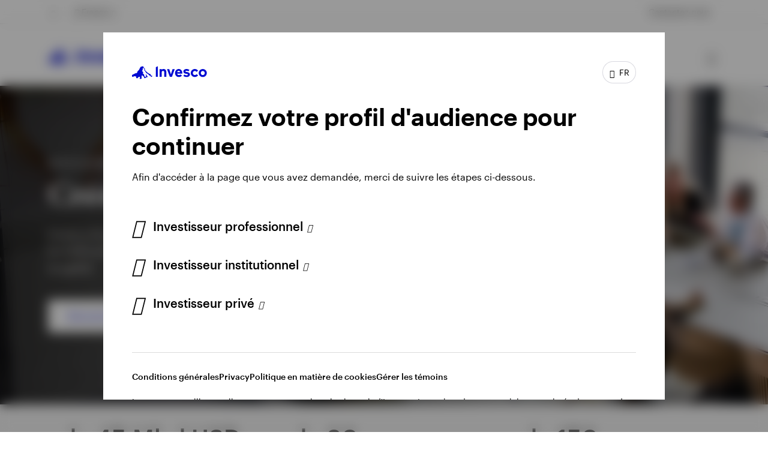

--- FILE ---
content_type: text/html;charset=utf-8
request_url: https://www.invesco.com/fr/fr/capacites/alternatifs/marches-prives/credit-prive.html
body_size: 63750
content:

<!DOCTYPE HTML>
<html lang="fr">
    <head><script>
;window.NREUM||(NREUM={});NREUM.init={session_replay:{enabled:true,block_selector:'',mask_text_selector:'*',sampling_rate:10.0,error_sampling_rate:100.0,mask_all_inputs:true,collect_fonts:true,inline_images:false,inline_stylesheet:true,mask_input_options:{}},distributed_tracing:{enabled:true},privacy:{cookies_enabled:true},ajax:{deny_list:["bam.nr-data.net"]}};

;NREUM.loader_config={accountID:"2534815",trustKey:"1322840",agentID:"1588977597",licenseKey:"4bf05804da",applicationID:"1588977597"};
;NREUM.info={beacon:"bam.nr-data.net",errorBeacon:"bam.nr-data.net",licenseKey:"4bf05804da",applicationID:"1588977597",sa:1};
;/*! For license information please see nr-loader-spa-1.263.0.min.js.LICENSE.txt */
(()=>{var e,t,r={2983:(e,t,r)=>{"use strict";r.d(t,{D0:()=>v,gD:()=>y,Vp:()=>s,oC:()=>x,fr:()=>_,jD:()=>P,hR:()=>A,xN:()=>b,x1:()=>c,aN:()=>T,V:()=>j});var n=r(384),i=r(7864);const o={beacon:n.NT.beacon,errorBeacon:n.NT.errorBeacon,licenseKey:void 0,applicationID:void 0,sa:void 0,queueTime:void 0,applicationTime:void 0,ttGuid:void 0,user:void 0,account:void 0,product:void 0,extra:void 0,jsAttributes:{},userAttributes:void 0,atts:void 0,transactionName:void 0,tNamePlain:void 0},a={};function s(e){if(!e)throw new Error("All info objects require an agent identifier!");if(!a[e])throw new Error("Info for ".concat(e," was never set"));return a[e]}function c(e,t){if(!e)throw new Error("All info objects require an agent identifier!");a[e]=(0,i.a)(t,o);const r=(0,n.nY)(e);r&&(r.info=a[e])}var u=r(993);const d=e=>{if(!e||"string"!=typeof e)return!1;try{document.createDocumentFragment().querySelector(e)}catch{return!1}return!0};var l=r(2614),f=r(944);const h="[data-nr-mask]",g=()=>{const e={mask_selector:"*",block_selector:"[data-nr-block]",mask_input_options:{color:!1,date:!1,"datetime-local":!1,email:!1,month:!1,number:!1,range:!1,search:!1,tel:!1,text:!1,time:!1,url:!1,week:!1,textarea:!1,select:!1,password:!0}};return{ajax:{deny_list:void 0,block_internal:!0,enabled:!0,harvestTimeSeconds:10,autoStart:!0},distributed_tracing:{enabled:void 0,exclude_newrelic_header:void 0,cors_use_newrelic_header:void 0,cors_use_tracecontext_headers:void 0,allowed_origins:void 0},feature_flags:[],harvest:{tooManyRequestsDelay:60},jserrors:{enabled:!0,harvestTimeSeconds:10,autoStart:!0},logging:{enabled:!0,harvestTimeSeconds:10,autoStart:!0,level:u.p_.INFO},metrics:{enabled:!0,autoStart:!0},obfuscate:void 0,page_action:{enabled:!0,harvestTimeSeconds:30,autoStart:!0},page_view_event:{enabled:!0,autoStart:!0},page_view_timing:{enabled:!0,harvestTimeSeconds:30,long_task:!1,autoStart:!0},privacy:{cookies_enabled:!0},proxy:{assets:void 0,beacon:void 0},session:{expiresMs:l.wk,inactiveMs:l.BB},session_replay:{autoStart:!0,enabled:!1,harvestTimeSeconds:60,preload:!1,sampling_rate:10,error_sampling_rate:100,collect_fonts:!1,inline_images:!1,inline_stylesheet:!0,fix_stylesheets:!0,mask_all_inputs:!0,get mask_text_selector(){return e.mask_selector},set mask_text_selector(t){d(t)?e.mask_selector="".concat(t,",").concat(h):""===t||null===t?e.mask_selector=h:(0,f.R)(5,t)},get block_class(){return"nr-block"},get ignore_class(){return"nr-ignore"},get mask_text_class(){return"nr-mask"},get block_selector(){return e.block_selector},set block_selector(t){d(t)?e.block_selector+=",".concat(t):""!==t&&(0,f.R)(6,t)},get mask_input_options(){return e.mask_input_options},set mask_input_options(t){t&&"object"==typeof t?e.mask_input_options={...t,password:!0}:(0,f.R)(7,t)}},session_trace:{enabled:!0,harvestTimeSeconds:10,autoStart:!0},soft_navigations:{enabled:!0,harvestTimeSeconds:10,autoStart:!0},spa:{enabled:!0,harvestTimeSeconds:10,autoStart:!0},ssl:void 0}},p={},m="All configuration objects require an agent identifier!";function v(e){if(!e)throw new Error(m);if(!p[e])throw new Error("Configuration for ".concat(e," was never set"));return p[e]}function b(e,t){if(!e)throw new Error(m);p[e]=(0,i.a)(t,g());const r=(0,n.nY)(e);r&&(r.init=p[e])}function y(e,t){if(!e)throw new Error(m);var r=v(e);if(r){for(var n=t.split("."),i=0;i<n.length-1;i++)if("object"!=typeof(r=r[n[i]]))return;r=r[n[n.length-1]]}return r}const w={accountID:void 0,trustKey:void 0,agentID:void 0,licenseKey:void 0,applicationID:void 0,xpid:void 0},R={};function x(e){if(!e)throw new Error("All loader-config objects require an agent identifier!");if(!R[e])throw new Error("LoaderConfig for ".concat(e," was never set"));return R[e]}function T(e,t){if(!e)throw new Error("All loader-config objects require an agent identifier!");R[e]=(0,i.a)(t,w);const r=(0,n.nY)(e);r&&(r.loader_config=R[e])}const A=(0,n.dV)().o;var E=r(6154),N=r(9324);const S={buildEnv:N.F3,distMethod:N.Xs,version:N.xv,originTime:E.WN},O={customTransaction:void 0,disabled:!1,isolatedBacklog:!1,loaderType:void 0,maxBytes:3e4,onerror:void 0,origin:""+E.gm.location,ptid:void 0,releaseIds:{},appMetadata:{},session:void 0,denyList:void 0,harvestCount:0,timeKeeper:void 0},I={};function _(e){if(!e)throw new Error("All runtime objects require an agent identifier!");if(!I[e])throw new Error("Runtime for ".concat(e," was never set"));return I[e]}function j(e,t){if(!e)throw new Error("All runtime objects require an agent identifier!");I[e]={...(0,i.a)(t,O),...S};const r=(0,n.nY)(e);r&&(r.runtime=I[e])}function P(e){return function(e){try{const t=s(e);return!!t.licenseKey&&!!t.errorBeacon&&!!t.applicationID}catch(e){return!1}}(e)}},7864:(e,t,r)=>{"use strict";r.d(t,{a:()=>i});var n=r(944);function i(e,t){try{if(!e||"object"!=typeof e)return(0,n.R)(3);if(!t||"object"!=typeof t)return(0,n.R)(4);const r=Object.create(Object.getPrototypeOf(t),Object.getOwnPropertyDescriptors(t)),o=0===Object.keys(r).length?e:r;for(let a in o)if(void 0!==e[a])try{if(null===e[a]){r[a]=null;continue}Array.isArray(e[a])&&Array.isArray(t[a])?r[a]=Array.from(new Set([...e[a],...t[a]])):"object"==typeof e[a]&&"object"==typeof t[a]?r[a]=i(e[a],t[a]):r[a]=e[a]}catch(e){(0,n.R)(1,e)}return r}catch(e){(0,n.R)(2,e)}}},9324:(e,t,r)=>{"use strict";r.d(t,{F3:()=>i,Xs:()=>o,Yq:()=>a,xv:()=>n});const n="1.263.0",i="PROD",o="CDN",a="2.0.0-alpha.12"},6154:(e,t,r)=>{"use strict";r.d(t,{A4:()=>s,OF:()=>d,RI:()=>i,Vr:()=>g,WN:()=>p,bv:()=>o,gm:()=>a,lR:()=>f,lT:()=>h,m:()=>u,mw:()=>c,sb:()=>l});var n=r(1863);const i="undefined"!=typeof window&&!!window.document,o="undefined"!=typeof WorkerGlobalScope&&("undefined"!=typeof self&&self instanceof WorkerGlobalScope&&self.navigator instanceof WorkerNavigator||"undefined"!=typeof globalThis&&globalThis instanceof WorkerGlobalScope&&globalThis.navigator instanceof WorkerNavigator),a=i?window:"undefined"!=typeof WorkerGlobalScope&&("undefined"!=typeof self&&self instanceof WorkerGlobalScope&&self||"undefined"!=typeof globalThis&&globalThis instanceof WorkerGlobalScope&&globalThis),s="complete"===a?.document?.readyState,c=Boolean("hidden"===a?.document?.visibilityState),u=""+a?.location,d=/iPad|iPhone|iPod/.test(a.navigator?.userAgent),l=d&&"undefined"==typeof SharedWorker,f=(()=>{const e=a.navigator?.userAgent?.match(/Firefox[/\s](\d+\.\d+)/);return Array.isArray(e)&&e.length>=2?+e[1]:0})(),h=Boolean(i&&window.document.documentMode),g=!!a.navigator?.sendBeacon,p=Date.now()-(0,n.t)()},4777:(e,t,r)=>{"use strict";r.d(t,{J:()=>o});var n=r(944);const i={agentIdentifier:"",ee:void 0};class o{constructor(e){try{if("object"!=typeof e)return(0,n.R)(8);this.sharedContext={},Object.assign(this.sharedContext,i),Object.entries(e).forEach((e=>{let[t,r]=e;Object.keys(i).includes(t)&&(this.sharedContext[t]=r)}))}catch(e){(0,n.R)(9,e)}}}},7295:(e,t,r)=>{"use strict";r.d(t,{Xv:()=>a,gX:()=>i,iW:()=>o});var n=[];function i(e){if(!e||o(e))return!1;if(0===n.length)return!0;for(var t=0;t<n.length;t++){var r=n[t];if("*"===r.hostname)return!1;if(s(r.hostname,e.hostname)&&c(r.pathname,e.pathname))return!1}return!0}function o(e){return void 0===e.hostname}function a(e){if(n=[],e&&e.length)for(var t=0;t<e.length;t++){let r=e[t];if(!r)continue;0===r.indexOf("http://")?r=r.substring(7):0===r.indexOf("https://")&&(r=r.substring(8));const i=r.indexOf("/");let o,a;i>0?(o=r.substring(0,i),a=r.substring(i)):(o=r,a="");let[s]=o.split(":");n.push({hostname:s,pathname:a})}}function s(e,t){return!(e.length>t.length)&&t.indexOf(e)===t.length-e.length}function c(e,t){return 0===e.indexOf("/")&&(e=e.substring(1)),0===t.indexOf("/")&&(t=t.substring(1)),""===e||e===t}},1687:(e,t,r)=>{"use strict";r.d(t,{Ak:()=>c,Ze:()=>l,x3:()=>u});var n=r(7836),i=r(1478),o=r(3606),a=r(860);const s={};function c(e,t){const r={staged:!1,priority:a.P[t]||0};d(e),s[e].get(t)||s[e].set(t,r)}function u(e,t){e&&s[e]&&(s[e].get(t)&&s[e].delete(t),h(e,t,!1),s[e].size&&f(e))}function d(e){if(!e)throw new Error("agentIdentifier required");s[e]||(s[e]=new Map)}function l(){let e=arguments.length>0&&void 0!==arguments[0]?arguments[0]:"",t=arguments.length>1&&void 0!==arguments[1]?arguments[1]:"feature",r=arguments.length>2&&void 0!==arguments[2]&&arguments[2];if(d(e),!e||!s[e].get(t)||r)return h(e,t);s[e].get(t).staged=!0,f(e)}function f(e){const t=Array.from(s[e]);t.every((e=>{let[t,r]=e;return r.staged}))&&(t.sort(((e,t)=>e[1].priority-t[1].priority)),t.forEach((t=>{let[r]=t;s[e].delete(r),h(e,r)})))}function h(e,t){let r=!(arguments.length>2&&void 0!==arguments[2])||arguments[2];const a=e?n.ee.get(e):n.ee,s=o.i.handlers;if(!a.aborted&&a.backlog&&s){if(r){const e=a.backlog[t],r=s[t];if(r){for(let t=0;e&&t<e.length;++t)g(e[t],r);(0,i.$)(r,(function(e,t){(0,i.$)(t,(function(t,r){r[0].on(e,r[1])}))}))}}a.isolatedBacklog||delete s[t],a.backlog[t]=null,a.emit("drain-"+t,[])}}function g(e,t){var r=e[1];(0,i.$)(t[r],(function(t,r){var n=e[0];if(r[0]===n){var i=r[1],o=e[3],a=e[2];i.apply(o,a)}}))}},7836:(e,t,r)=>{"use strict";r.d(t,{P:()=>c,ee:()=>u});var n=r(384),i=r(8990),o=r(2983),a=r(2646),s=r(5607);const c="nr@context:".concat(s.W),u=function e(t,r){var n={},s={},d={},l=!1;try{l=16===r.length&&(0,o.fr)(r).isolatedBacklog}catch(e){}var f={on:g,addEventListener:g,removeEventListener:function(e,t){var r=n[e];if(!r)return;for(var i=0;i<r.length;i++)r[i]===t&&r.splice(i,1)},emit:function(e,r,n,i,o){!1!==o&&(o=!0);if(u.aborted&&!i)return;t&&o&&t.emit(e,r,n);for(var a=h(n),c=p(e),d=c.length,l=0;l<d;l++)c[l].apply(a,r);var g=v()[s[e]];g&&g.push([f,e,r,a]);return a},get:m,listeners:p,context:h,buffer:function(e,t){const r=v();if(t=t||"feature",f.aborted)return;Object.entries(e||{}).forEach((e=>{let[n,i]=e;s[i]=t,t in r||(r[t]=[])}))},abort:function(){f._aborted=!0,Object.keys(f.backlog).forEach((e=>{delete f.backlog[e]}))},isBuffering:function(e){return!!v()[s[e]]},debugId:r,backlog:l?{}:t&&"object"==typeof t.backlog?t.backlog:{},isolatedBacklog:l};return Object.defineProperty(f,"aborted",{get:()=>{let e=f._aborted||!1;return e||(t&&(e=t.aborted),e)}}),f;function h(e){return e&&e instanceof a.y?e:e?(0,i.I)(e,c,(()=>new a.y(c))):new a.y(c)}function g(e,t){n[e]=p(e).concat(t)}function p(e){return n[e]||[]}function m(t){return d[t]=d[t]||e(f,t)}function v(){return f.backlog}}(void 0,"globalEE"),d=(0,n.Zm)();d.ee||(d.ee=u)},2646:(e,t,r)=>{"use strict";r.d(t,{y:()=>n});class n{constructor(e){this.contextId=e}}},9908:(e,t,r)=>{"use strict";r.d(t,{d:()=>n,p:()=>i});var n=r(7836).ee.get("handle");function i(e,t,r,i,o){o?(o.buffer([e],i),o.emit(e,t,r)):(n.buffer([e],i),n.emit(e,t,r))}},3606:(e,t,r)=>{"use strict";r.d(t,{i:()=>o});var n=r(9908);o.on=a;var i=o.handlers={};function o(e,t,r,o){a(o||n.d,i,e,t,r)}function a(e,t,r,i,o){o||(o="feature"),e||(e=n.d);var a=t[o]=t[o]||{};(a[r]=a[r]||[]).push([e,i])}},3878:(e,t,r)=>{"use strict";r.d(t,{DD:()=>c,jT:()=>a,sp:()=>s});var n=r(6154);let i=!1,o=!1;try{const e={get passive(){return i=!0,!1},get signal(){return o=!0,!1}};n.gm.addEventListener("test",null,e),n.gm.removeEventListener("test",null,e)}catch(e){}function a(e,t){return i||o?{capture:!!e,passive:i,signal:t}:!!e}function s(e,t){let r=arguments.length>2&&void 0!==arguments[2]&&arguments[2],n=arguments.length>3?arguments[3]:void 0;window.addEventListener(e,t,a(r,n))}function c(e,t){let r=arguments.length>2&&void 0!==arguments[2]&&arguments[2],n=arguments.length>3?arguments[3]:void 0;document.addEventListener(e,t,a(r,n))}},5607:(e,t,r)=>{"use strict";r.d(t,{W:()=>n});const n=(0,r(9566).bz)()},9566:(e,t,r)=>{"use strict";r.d(t,{LA:()=>s,ZF:()=>c,bz:()=>a,el:()=>u});var n=r(6154);const i="xxxxxxxx-xxxx-4xxx-yxxx-xxxxxxxxxxxx";function o(e,t){return e?15&e[t]:16*Math.random()|0}function a(){const e=n.gm?.crypto||n.gm?.msCrypto;let t,r=0;return e&&e.getRandomValues&&(t=e.getRandomValues(new Uint8Array(30))),i.split("").map((e=>"x"===e?o(t,r++).toString(16):"y"===e?(3&o()|8).toString(16):e)).join("")}function s(e){const t=n.gm?.crypto||n.gm?.msCrypto;let r,i=0;t&&t.getRandomValues&&(r=t.getRandomValues(new Uint8Array(e)));const a=[];for(var s=0;s<e;s++)a.push(o(r,i++).toString(16));return a.join("")}function c(){return s(16)}function u(){return s(32)}},2614:(e,t,r)=>{"use strict";r.d(t,{BB:()=>a,H3:()=>n,g:()=>u,iL:()=>c,tS:()=>s,uh:()=>i,wk:()=>o});const n="NRBA",i="SESSION",o=144e5,a=18e5,s={STARTED:"session-started",PAUSE:"session-pause",RESET:"session-reset",RESUME:"session-resume",UPDATE:"session-update"},c={SAME_TAB:"same-tab",CROSS_TAB:"cross-tab"},u={OFF:0,FULL:1,ERROR:2}},1863:(e,t,r)=>{"use strict";function n(){return Math.floor(performance.now())}r.d(t,{t:()=>n})},7485:(e,t,r)=>{"use strict";r.d(t,{D:()=>i});var n=r(6154);function i(e){if(0===(e||"").indexOf("data:"))return{protocol:"data"};try{const t=new URL(e,location.href),r={port:t.port,hostname:t.hostname,pathname:t.pathname,search:t.search,protocol:t.protocol.slice(0,t.protocol.indexOf(":")),sameOrigin:t.protocol===n.gm?.location?.protocol&&t.host===n.gm?.location?.host};return r.port&&""!==r.port||("http:"===t.protocol&&(r.port="80"),"https:"===t.protocol&&(r.port="443")),r.pathname&&""!==r.pathname?r.pathname.startsWith("/")||(r.pathname="/".concat(r.pathname)):r.pathname="/",r}catch(e){return{}}}},944:(e,t,r)=>{"use strict";function n(e,t){"function"==typeof console.debug&&console.debug("New Relic Warning: https://github.com/newrelic/newrelic-browser-agent/blob/main/docs/warning-codes.md#".concat(e),t)}r.d(t,{R:()=>n})},5284:(e,t,r)=>{"use strict";r.d(t,{t:()=>c,B:()=>s});var n=r(7836),i=r(6154);const o="newrelic";const a=new Set,s={};function c(e,t){const r=n.ee.get(t);s[t]??={},e&&"object"==typeof e&&(a.has(t)||(r.emit("rumresp",[e]),s[t]=e,a.add(t),function(){let e=arguments.length>0&&void 0!==arguments[0]?arguments[0]:{};try{i.gm.dispatchEvent(new CustomEvent(o,{detail:e}))}catch(e){}}({loaded:!0})))}},8990:(e,t,r)=>{"use strict";r.d(t,{I:()=>i});var n=Object.prototype.hasOwnProperty;function i(e,t,r){if(n.call(e,t))return e[t];var i=r();if(Object.defineProperty&&Object.keys)try{return Object.defineProperty(e,t,{value:i,writable:!0,enumerable:!1}),i}catch(e){}return e[t]=i,i}},6389:(e,t,r)=>{"use strict";function n(e){var t=this;let r=arguments.length>1&&void 0!==arguments[1]?arguments[1]:500,n=arguments.length>2&&void 0!==arguments[2]?arguments[2]:{};const i=n?.leading||!1;let o;return function(){for(var n=arguments.length,a=new Array(n),s=0;s<n;s++)a[s]=arguments[s];i&&void 0===o&&(e.apply(t,a),o=setTimeout((()=>{o=clearTimeout(o)}),r)),i||(clearTimeout(o),o=setTimeout((()=>{e.apply(t,a)}),r))}}function i(e){var t=this;let r=!1;return function(){if(!r){r=!0;for(var n=arguments.length,i=new Array(n),o=0;o<n;o++)i[o]=arguments[o];e.apply(t,i)}}}r.d(t,{J:()=>i,s:()=>n})},1478:(e,t,r)=>{"use strict";r.d(t,{$:()=>n});const n=(e,t)=>Object.entries(e||{}).map((e=>{let[r,n]=e;return t(r,n)}))},3304:(e,t,r)=>{"use strict";r.d(t,{A:()=>o});var n=r(7836);const i=()=>{const e=new WeakSet;return(t,r)=>{if("object"==typeof r&&null!==r){if(e.has(r))return;e.add(r)}return r}};function o(e){try{return JSON.stringify(e,i())}catch(e){try{n.ee.emit("internal-error",[e])}catch(e){}}}},5289:(e,t,r)=>{"use strict";r.d(t,{GG:()=>o,sB:()=>a});var n=r(3878);function i(){return"undefined"==typeof document||"complete"===document.readyState}function o(e,t){if(i())return e();(0,n.sp)("load",e,t)}function a(e){if(i())return e();(0,n.DD)("DOMContentLoaded",e)}},384:(e,t,r)=>{"use strict";r.d(t,{NT:()=>o,US:()=>d,Zm:()=>a,bQ:()=>c,dV:()=>s,nY:()=>u,pV:()=>l});var n=r(6154),i=r(1863);const o={beacon:"bam.nr-data.net",errorBeacon:"bam.nr-data.net"};function a(){return n.gm.NREUM||(n.gm.NREUM={}),void 0===n.gm.newrelic&&(n.gm.newrelic=n.gm.NREUM),n.gm.NREUM}function s(){let e=a();return e.o||(e.o={ST:n.gm.setTimeout,SI:n.gm.setImmediate,CT:n.gm.clearTimeout,XHR:n.gm.XMLHttpRequest,REQ:n.gm.Request,EV:n.gm.Event,PR:n.gm.Promise,MO:n.gm.MutationObserver,FETCH:n.gm.fetch}),e}function c(e,t){let r=a();r.initializedAgents??={},t.initializedAt={ms:(0,i.t)(),date:new Date},r.initializedAgents[e]=t}function u(e){let t=a();return t.initializedAgents?.[e]}function d(e,t){a()[e]=t}function l(){return function(){let e=a();const t=e.info||{};e.info={beacon:o.beacon,errorBeacon:o.errorBeacon,...t}}(),function(){let e=a();const t=e.init||{};e.init={...t}}(),s(),function(){let e=a();const t=e.loader_config||{};e.loader_config={...t}}(),a()}},2843:(e,t,r)=>{"use strict";r.d(t,{u:()=>i});var n=r(3878);function i(e){let t=arguments.length>1&&void 0!==arguments[1]&&arguments[1],r=arguments.length>2?arguments[2]:void 0,i=arguments.length>3?arguments[3]:void 0;(0,n.DD)("visibilitychange",(function(){if(t)return void("hidden"===document.visibilityState&&e());e(document.visibilityState)}),r,i)}},8941:(e,t,r)=>{"use strict";r.d(t,{um:()=>f,NZ:()=>R,vC:()=>A,Ri:()=>O,Ak:()=>_,o8:()=>P,MO:()=>U,bX:()=>F});var n=r(7836),i=r(3434),o=r(8990),a=r(6154);const s={},c=a.gm.XMLHttpRequest,u="addEventListener",d="removeEventListener",l="nr@wrapped:".concat(n.P);function f(e){var t=function(e){return(e||n.ee).get("events")}(e);if(s[t.debugId]++)return t;s[t.debugId]=1;var r=(0,i.YM)(t,!0);function f(e){r.inPlace(e,[u,d],"-",g)}function g(e,t){return e[1]}return"getPrototypeOf"in Object&&(a.RI&&h(document,f),h(a.gm,f),h(c.prototype,f)),t.on(u+"-start",(function(e,t){var n=e[1];if(null!==n&&("function"==typeof n||"object"==typeof n)){var i=(0,o.I)(n,l,(function(){var e={object:function(){if("function"!=typeof n.handleEvent)return;return n.handleEvent.apply(n,arguments)},function:n}[typeof n];return e?r(e,"fn-",null,e.name||"anonymous"):n}));this.wrapped=e[1]=i}})),t.on(d+"-start",(function(e){e[1]=this.wrapped||e[1]})),t}function h(e,t){let r=e;for(;"object"==typeof r&&!Object.prototype.hasOwnProperty.call(r,u);)r=Object.getPrototypeOf(r);for(var n=arguments.length,i=new Array(n>2?n-2:0),o=2;o<n;o++)i[o-2]=arguments[o];r&&t(r,...i)}var g="fetch-",p=g+"body-",m=["arrayBuffer","blob","json","text","formData"],v=a.gm.Request,b=a.gm.Response,y="prototype";const w={};function R(e){const t=function(e){return(e||n.ee).get("fetch")}(e);if(!(v&&b&&a.gm.fetch))return t;if(w[t.debugId]++)return t;function r(e,r,i){var o=e[r];"function"==typeof o&&(e[r]=function(){var e,r=[...arguments],a={};t.emit(i+"before-start",[r],a),a[n.P]&&a[n.P].dt&&(e=a[n.P].dt);var s=o.apply(this,r);return t.emit(i+"start",[r,e],s),s.then((function(e){return t.emit(i+"end",[null,e],s),e}),(function(e){throw t.emit(i+"end",[e],s),e}))})}return w[t.debugId]=1,m.forEach((e=>{r(v[y],e,p),r(b[y],e,p)})),r(a.gm,"fetch",g),t.on(g+"end",(function(e,r){var n=this;if(r){var i=r.headers.get("content-length");null!==i&&(n.rxSize=i),t.emit(g+"done",[null,r],n)}else t.emit(g+"done",[e],n)})),t}const x={},T=["pushState","replaceState"];function A(e){const t=function(e){return(e||n.ee).get("history")}(e);return!a.RI||x[t.debugId]++||(x[t.debugId]=1,(0,i.YM)(t).inPlace(window.history,T,"-")),t}var E=r(3878);const N={},S=["appendChild","insertBefore","replaceChild"];function O(e){const t=function(e){return(e||n.ee).get("jsonp")}(e);if(!a.RI||N[t.debugId])return t;N[t.debugId]=!0;var r=(0,i.YM)(t),o=/[?&](?:callback|cb)=([^&#]+)/,s=/(.*)\.([^.]+)/,c=/^(\w+)(\.|$)(.*)$/;function u(e,t){if(!e)return t;const r=e.match(c),n=r[1];return u(r[3],t[n])}return r.inPlace(Node.prototype,S,"dom-"),t.on("dom-start",(function(e){!function(e){if(!e||"string"!=typeof e.nodeName||"script"!==e.nodeName.toLowerCase())return;if("function"!=typeof e.addEventListener)return;var n=(i=e.src,a=i.match(o),a?a[1]:null);var i,a;if(!n)return;var c=function(e){var t=e.match(s);if(t&&t.length>=3)return{key:t[2],parent:u(t[1],window)};return{key:e,parent:window}}(n);if("function"!=typeof c.parent[c.key])return;var d={};function l(){t.emit("jsonp-end",[],d),e.removeEventListener("load",l,(0,E.jT)(!1)),e.removeEventListener("error",f,(0,E.jT)(!1))}function f(){t.emit("jsonp-error",[],d),t.emit("jsonp-end",[],d),e.removeEventListener("load",l,(0,E.jT)(!1)),e.removeEventListener("error",f,(0,E.jT)(!1))}r.inPlace(c.parent,[c.key],"cb-",d),e.addEventListener("load",l,(0,E.jT)(!1)),e.addEventListener("error",f,(0,E.jT)(!1)),t.emit("new-jsonp",[e.src],d)}(e[0])})),t}const I={};function _(e){const t=function(e){return(e||n.ee).get("mutation")}(e);if(!a.RI||I[t.debugId])return t;I[t.debugId]=!0;var r=(0,i.YM)(t),o=a.gm.MutationObserver;return o&&(window.MutationObserver=function(e){return this instanceof o?new o(r(e,"fn-")):o.apply(this,arguments)},MutationObserver.prototype=o.prototype),t}const j={};function P(e){const t=function(e){return(e||n.ee).get("promise")}(e);if(j[t.debugId])return t;j[t.debugId]=!0;var r=t.context,o=(0,i.YM)(t),s=a.gm.Promise;return s&&function(){function e(r){var n=t.context(),i=o(r,"executor-",n,null,!1);const a=Reflect.construct(s,[i],e);return t.context(a).getCtx=function(){return n},a}a.gm.Promise=e,Object.defineProperty(e,"name",{value:"Promise"}),e.toString=function(){return s.toString()},Object.setPrototypeOf(e,s),["all","race"].forEach((function(r){const n=s[r];e[r]=function(e){let i=!1;[...e||[]].forEach((e=>{this.resolve(e).then(a("all"===r),a(!1))}));const o=n.apply(this,arguments);return o;function a(e){return function(){t.emit("propagate",[null,!i],o,!1,!1),i=i||!e}}}})),["resolve","reject"].forEach((function(r){const n=s[r];e[r]=function(e){const r=n.apply(this,arguments);return e!==r&&t.emit("propagate",[e,!0],r,!1,!1),r}})),e.prototype=s.prototype;const n=s.prototype.then;s.prototype.then=function(){var e=this,i=r(e);i.promise=e;for(var a=arguments.length,s=new Array(a),c=0;c<a;c++)s[c]=arguments[c];s[0]=o(s[0],"cb-",i,null,!1),s[1]=o(s[1],"cb-",i,null,!1);const u=n.apply(this,s);return i.nextPromise=u,t.emit("propagate",[e,!0],u,!1,!1),u},s.prototype.then[i.Jt]=n,t.on("executor-start",(function(e){e[0]=o(e[0],"resolve-",this,null,!1),e[1]=o(e[1],"resolve-",this,null,!1)})),t.on("executor-err",(function(e,t,r){e[1](r)})),t.on("cb-end",(function(e,r,n){t.emit("propagate",[n,!0],this.nextPromise,!1,!1)})),t.on("propagate",(function(e,r,n){this.getCtx&&!r||(this.getCtx=function(){if(e instanceof Promise)var r=t.context(e);return r&&r.getCtx?r.getCtx():this})}))}(),t}const C={},k="setTimeout",L="setInterval",D="clearTimeout",H="-start",M="-",K=[k,"setImmediate",L,D,"clearImmediate"];function U(e){const t=function(e){return(e||n.ee).get("timer")}(e);if(C[t.debugId]++)return t;C[t.debugId]=1;var r=(0,i.YM)(t);return r.inPlace(a.gm,K.slice(0,2),k+M),r.inPlace(a.gm,K.slice(2,3),L+M),r.inPlace(a.gm,K.slice(3),D+M),t.on(L+H,(function(e,t,n){e[0]=r(e[0],"fn-",null,n)})),t.on(k+H,(function(e,t,n){this.method=n,this.timerDuration=isNaN(e[1])?0:+e[1],e[0]=r(e[0],"fn-",this,n)})),t}var B=r(944);const G={},V=["open","send"];function F(e){var t=e||n.ee;const r=function(e){return(e||n.ee).get("xhr")}(t);if(G[r.debugId]++)return r;G[r.debugId]=1,f(t);var o=(0,i.YM)(r),s=a.gm.XMLHttpRequest,c=a.gm.MutationObserver,u=a.gm.Promise,d=a.gm.setInterval,l="readystatechange",h=["onload","onerror","onabort","onloadstart","onloadend","onprogress","ontimeout"],g=[],p=a.gm.XMLHttpRequest=function(e){const t=new s(e),n=r.context(t);try{r.emit("new-xhr",[t],n),t.addEventListener(l,(i=n,function(){var e=this;e.readyState>3&&!i.resolved&&(i.resolved=!0,r.emit("xhr-resolved",[],e)),o.inPlace(e,h,"fn-",R)}),(0,E.jT)(!1))}catch(e){(0,B.R)(15,e);try{r.emit("internal-error",[e])}catch(e){}}var i;return t};function m(e,t){o.inPlace(t,["onreadystatechange"],"fn-",R)}if(function(e,t){for(var r in e)t[r]=e[r]}(s,p),p.prototype=s.prototype,o.inPlace(p.prototype,V,"-xhr-",R),r.on("send-xhr-start",(function(e,t){m(e,t),function(e){g.push(e),c&&(v?v.then(w):d?d(w):(b=-b,y.data=b))}(t)})),r.on("open-xhr-start",m),c){var v=u&&u.resolve();if(!d&&!u){var b=1,y=document.createTextNode(b);new c(w).observe(y,{characterData:!0})}}else t.on("fn-end",(function(e){e[0]&&e[0].type===l||w()}));function w(){for(var e=0;e<g.length;e++)m(0,g[e]);g.length&&(g=[])}function R(e,t){return t}return r}},3434:(e,t,r)=>{"use strict";r.d(t,{Jt:()=>o,YM:()=>c});var n=r(7836),i=r(5607);const o="nr@original:".concat(i.W);var a=Object.prototype.hasOwnProperty,s=!1;function c(e,t){return e||(e=n.ee),r.inPlace=function(e,t,n,i,o){n||(n="");const a="-"===n.charAt(0);for(let s=0;s<t.length;s++){const c=t[s],u=e[c];d(u)||(e[c]=r(u,a?c+n:n,i,c,o))}},r.flag=o,r;function r(t,r,n,s,c){return d(t)?t:(r||(r=""),nrWrapper[o]=t,function(e,t,r){if(Object.defineProperty&&Object.keys)try{return Object.keys(e).forEach((function(r){Object.defineProperty(t,r,{get:function(){return e[r]},set:function(t){return e[r]=t,t}})})),t}catch(e){u([e],r)}for(var n in e)a.call(e,n)&&(t[n]=e[n])}(t,nrWrapper,e),nrWrapper);function nrWrapper(){var o,a,d,l;try{a=this,o=[...arguments],d="function"==typeof n?n(o,a):n||{}}catch(t){u([t,"",[o,a,s],d],e)}i(r+"start",[o,a,s],d,c);try{return l=t.apply(a,o)}catch(e){throw i(r+"err",[o,a,e],d,c),e}finally{i(r+"end",[o,a,l],d,c)}}}function i(r,n,i,o){if(!s||t){var a=s;s=!0;try{e.emit(r,n,i,t,o)}catch(t){u([t,r,n,i],e)}s=a}}}function u(e,t){t||(t=n.ee);try{t.emit("internal-error",e)}catch(e){}}function d(e){return!(e&&"function"==typeof e&&e.apply&&!e[o])}},9300:(e,t,r)=>{"use strict";r.d(t,{T:()=>n});const n=r(860).K.ajax},6774:(e,t,r)=>{"use strict";r.d(t,{T:()=>n});const n=r(860).K.jserrors},993:(e,t,r)=>{"use strict";r.d(t,{ET:()=>o,It:()=>s,TZ:()=>a,p_:()=>i});var n=r(860);const i={ERROR:"ERROR",WARN:"WARN",INFO:"INFO",DEBUG:"DEBUG",TRACE:"TRACE"},o="log",a=n.K.logging,s=1e6},3785:(e,t,r)=>{"use strict";r.d(t,{R:()=>c,b:()=>u});var n=r(9908),i=r(1863),o=r(860),a=r(3969),s=r(993);function c(e,t){let r=arguments.length>2&&void 0!==arguments[2]?arguments[2]:{},c=arguments.length>3&&void 0!==arguments[3]?arguments[3]:s.p_.INFO;(0,n.p)(a.xV,["API/logging/".concat(c.toLowerCase(),"/called")],void 0,o.K.metrics,e),(0,n.p)(s.ET,[(0,i.t)(),t,r,c],void 0,o.K.logging,e)}function u(e){return"string"==typeof e&&Object.values(s.p_).some((t=>t===e))}},3969:(e,t,r)=>{"use strict";r.d(t,{TZ:()=>n,XG:()=>s,rs:()=>i,xV:()=>a,z_:()=>o});const n=r(860).K.metrics,i="sm",o="cm",a="storeSupportabilityMetrics",s="storeEventMetrics"},8166:(e,t,r)=>{"use strict";r.d(t,{T:()=>n});const n=r(860).K.pageAction},6630:(e,t,r)=>{"use strict";r.d(t,{T:()=>n});const n=r(860).K.pageViewEvent},782:(e,t,r)=>{"use strict";r.d(t,{T:()=>n});const n=r(860).K.pageViewTiming},6344:(e,t,r)=>{"use strict";r.d(t,{BB:()=>f,G4:()=>o,It:()=>c,No:()=>u,Qb:()=>h,TZ:()=>i,Ug:()=>a,_s:()=>s,bc:()=>l,yP:()=>d});var n=r(2614);const i=r(860).K.sessionReplay,o={RECORD:"recordReplay",PAUSE:"pauseReplay",REPLAY_RUNNING:"replayRunning",ERROR_DURING_REPLAY:"errorDuringReplay"},a=.12,s={DomContentLoaded:0,Load:1,FullSnapshot:2,IncrementalSnapshot:3,Meta:4,Custom:5},c=1e6,u=64e3,d={[n.g.ERROR]:15e3,[n.g.FULL]:3e5,[n.g.OFF]:0},l={RESET:{message:"Session was reset",sm:"Reset"},IMPORT:{message:"Recorder failed to import",sm:"Import"},TOO_MANY:{message:"429: Too Many Requests",sm:"Too-Many"},TOO_BIG:{message:"Payload was too large",sm:"Too-Big"},CROSS_TAB:{message:"Session Entity was set to OFF on another tab",sm:"Cross-Tab"},ENTITLEMENTS:{message:"Session Replay is not allowed and will not be started",sm:"Entitlement"}},f=5e3,h={API:"api"}},5270:(e,t,r)=>{"use strict";r.d(t,{Aw:()=>s,CT:()=>c,SR:()=>a});var n=r(2983),i=r(7767),o=r(6154);function a(e){return!!n.hR.MO&&(0,i.V)(e)&&!0===(0,n.gD)(e,"session_trace.enabled")}function s(e){return!0===(0,n.gD)(e,"session_replay.preload")&&a(e)}function c(e,t){const r=t.correctAbsoluteTimestamp(e);return{originalTimestamp:e,correctedTimestamp:r,timestampDiff:e-r,originTime:o.WN,correctedOriginTime:t.correctedOriginTime,originTimeDiff:Math.floor(o.WN-t.correctedOriginTime)}}},3738:(e,t,r)=>{"use strict";r.d(t,{He:()=>i,Kp:()=>s,Lc:()=>u,Rz:()=>d,TZ:()=>n,bD:()=>o,d3:()=>a,jx:()=>l,uP:()=>c});const n=r(860).K.sessionTrace,i="bstResource",o="resource",a="-start",s="-end",c="fn"+a,u="fn"+s,d="pushState",l=1e3},3962:(e,t,r)=>{"use strict";r.d(t,{AM:()=>o,O2:()=>s,Qu:()=>c,TZ:()=>a,ih:()=>u,tC:()=>i});var n=r(860);const i=["click","keydown","submit"],o="api",a=n.K.softNav,s={INITIAL_PAGE_LOAD:"",ROUTE_CHANGE:1,UNSPECIFIED:2},c={INTERACTION:1,AJAX:2,CUSTOM_END:3,CUSTOM_TRACER:4},u={IP:"in progress",FIN:"finished",CAN:"cancelled"}},7378:(e,t,r)=>{"use strict";r.d(t,{$p:()=>x,BR:()=>b,Kp:()=>R,L3:()=>y,Lc:()=>c,NC:()=>o,SG:()=>d,TZ:()=>i,U6:()=>g,UT:()=>m,d3:()=>w,dT:()=>f,e5:()=>A,gx:()=>v,l9:()=>l,oW:()=>h,op:()=>p,rw:()=>u,tH:()=>E,uP:()=>s,wW:()=>T,xq:()=>a});var n=r(2983);const i=r(860).K.spa,o=["click","submit","keypress","keydown","keyup","change"],a=999,s="fn-start",c="fn-end",u="cb-start",d="api-ixn-",l="remaining",f="interaction",h="spaNode",g="jsonpNode",p="fetch-start",m="fetch-done",v="fetch-body-",b="jsonp-end",y=n.hR.ST,w="-start",R="-end",x="-body",T="cb"+R,A="jsTime",E="fetch"},4234:(e,t,r)=>{"use strict";r.d(t,{W:()=>i});var n=r(7836);class i{constructor(e,t,r){this.agentIdentifier=e,this.aggregator=t,this.ee=n.ee.get(e),this.featureName=r,this.blocked=!1}}},7767:(e,t,r)=>{"use strict";r.d(t,{V:()=>o});var n=r(2983),i=r(6154);const o=e=>i.RI&&!0===(0,n.gD)(e,"privacy.cookies_enabled")},425:(e,t,r)=>{"use strict";r.d(t,{j:()=>O});var n=r(860),i=r(2983),o=r(9908),a=r(7836),s=r(1687),c=r(5289),u=r(6154),d=r(944),l=r(3969),f=r(384),h=r(6344);const g=["setErrorHandler","finished","addToTrace","addRelease","addPageAction","setCurrentRouteName","setPageViewName","setCustomAttribute","interaction","noticeError","setUserId","setApplicationVersion","start",h.G4.RECORD,h.G4.PAUSE,"log","wrapLogger"],p=["setErrorHandler","finished","addToTrace","addRelease"];var m=r(1863),v=r(2614),b=r(993),y=r(3785),w=r(2646),R=r(3434);function x(e,t,r,n){if("object"!=typeof t||!t||"string"!=typeof r||!r||"function"!=typeof t[r])return(0,d.R)(29);const i=function(e){return(e||a.ee).get("logger")}(e),o=(0,R.YM)(i),s=new w.y(a.P);return s.level=n.level,s.customAttributes=n.customAttributes,o.inPlace(t,[r],"wrap-logger-",s),i}function T(){const e=(0,f.pV)();g.forEach((t=>{e[t]=function(){for(var r=arguments.length,n=new Array(r),i=0;i<r;i++)n[i]=arguments[i];return function(t){for(var r=arguments.length,n=new Array(r>1?r-1:0),i=1;i<r;i++)n[i-1]=arguments[i];let o=[];return Object.values(e.initializedAgents).forEach((e=>{e&&e.api?e.exposed&&e.api[t]&&o.push(e.api[t](...n)):(0,d.R)(38,t)})),o.length>1?o:o[0]}(t,...n)}}))}const A={};var E=r(5284);const N=e=>{const t=e.startsWith("http");e+="/",r.p=t?e:"https://"+e};let S=!1;function O(e){let t=arguments.length>1&&void 0!==arguments[1]?arguments[1]:{},g=arguments.length>2?arguments[2]:void 0,w=arguments.length>3?arguments[3]:void 0,{init:R,info:O,loader_config:I,runtime:_={loaderType:g},exposed:j=!0}=t;const P=(0,f.pV)();O||(R=P.init,O=P.info,I=P.loader_config),(0,i.xN)(e.agentIdentifier,R||{}),(0,i.aN)(e.agentIdentifier,I||{}),O.jsAttributes??={},u.bv&&(O.jsAttributes.isWorker=!0),(0,i.x1)(e.agentIdentifier,O);const C=(0,i.D0)(e.agentIdentifier),k=[O.beacon,O.errorBeacon];S||(C.proxy.assets&&(N(C.proxy.assets),k.push(C.proxy.assets)),C.proxy.beacon&&k.push(C.proxy.beacon),T(),(0,f.US)("activatedFeatures",E.B),e.runSoftNavOverSpa&&=!0===C.soft_navigations.enabled&&C.feature_flags.includes("soft_nav")),_.denyList=[...C.ajax.deny_list||[],...C.ajax.block_internal?k:[]],_.ptid=e.agentIdentifier,(0,i.V)(e.agentIdentifier,_),void 0===e.api&&(e.api=function(e,t){let f=arguments.length>2&&void 0!==arguments[2]&&arguments[2];t||(0,s.Ak)(e,"api");const g={};var w=a.ee.get(e),R=w.get("tracer");A[e]=v.g.OFF,w.on(h.G4.REPLAY_RUNNING,(t=>{A[e]=t}));var T="api-",E=T+"ixn-";function N(t,r,n,o){const a=(0,i.Vp)(e);return null===r?delete a.jsAttributes[t]:(0,i.x1)(e,{...a,jsAttributes:{...a.jsAttributes,[t]:r}}),I(T,n,!0,o||null===r?"session":void 0)(t,r)}function S(){}g.log=function(e){let{customAttributes:t={},level:r=b.p_.INFO}=arguments.length>1&&void 0!==arguments[1]?arguments[1]:{};(0,o.p)(l.xV,["API/log/called"],void 0,n.K.metrics,w),(0,y.R)(w,e,t,r)},g.wrapLogger=function(e,t){let{customAttributes:r={},level:i=b.p_.INFO}=arguments.length>2&&void 0!==arguments[2]?arguments[2]:{};(0,o.p)(l.xV,["API/wrapLogger/called"],void 0,n.K.metrics,w),x(w,e,t,{customAttributes:r,level:i})},p.forEach((e=>{g[e]=I(T,e,!0,"api")})),g.addPageAction=I(T,"addPageAction",!0,n.K.pageAction),g.setPageViewName=function(t,r){if("string"==typeof t)return"/"!==t.charAt(0)&&(t="/"+t),(0,i.fr)(e).customTransaction=(r||"http://custom.transaction")+t,I(T,"setPageViewName",!0)()},g.setCustomAttribute=function(e,t){let r=arguments.length>2&&void 0!==arguments[2]&&arguments[2];if("string"==typeof e){if(["string","number","boolean"].includes(typeof t)||null===t)return N(e,t,"setCustomAttribute",r);(0,d.R)(40,typeof t)}else(0,d.R)(39,typeof e)},g.setUserId=function(e){if("string"==typeof e||null===e)return N("enduser.id",e,"setUserId",!0);(0,d.R)(41,typeof e)},g.setApplicationVersion=function(e){if("string"==typeof e||null===e)return N("application.version",e,"setApplicationVersion",!1);(0,d.R)(42,typeof e)},g.start=()=>{try{(0,o.p)(l.xV,["API/start/called"],void 0,n.K.metrics,w),w.emit("manual-start-all")}catch(e){(0,d.R)(23,e)}},g[h.G4.RECORD]=function(){(0,o.p)(l.xV,["API/recordReplay/called"],void 0,n.K.metrics,w),(0,o.p)(h.G4.RECORD,[],void 0,n.K.sessionReplay,w)},g[h.G4.PAUSE]=function(){(0,o.p)(l.xV,["API/pauseReplay/called"],void 0,n.K.metrics,w),(0,o.p)(h.G4.PAUSE,[],void 0,n.K.sessionReplay,w)},g.interaction=function(e){return(new S).get("object"==typeof e?e:{})};const O=S.prototype={createTracer:function(e,t){var r={},i=this,a="function"==typeof t;return(0,o.p)(l.xV,["API/createTracer/called"],void 0,n.K.metrics,w),f||(0,o.p)(E+"tracer",[(0,m.t)(),e,r],i,n.K.spa,w),function(){if(R.emit((a?"":"no-")+"fn-start",[(0,m.t)(),i,a],r),a)try{return t.apply(this,arguments)}catch(e){const t="string"==typeof e?new Error(e):e;throw R.emit("fn-err",[arguments,this,t],r),t}finally{R.emit("fn-end",[(0,m.t)()],r)}}}};function I(e,t,r,i){return function(){return(0,o.p)(l.xV,["API/"+t+"/called"],void 0,n.K.metrics,w),i&&(0,o.p)(e+t,[(0,m.t)(),...arguments],r?null:this,i,w),r?void 0:this}}function _(){r.e(478).then(r.bind(r,8778)).then((t=>{let{setAPI:r}=t;r(e),(0,s.Ze)(e,"api")})).catch((e=>{(0,d.R)(27,e),w.abort()}))}return["actionText","setName","setAttribute","save","ignore","onEnd","getContext","end","get"].forEach((e=>{O[e]=I(E,e,void 0,f?n.K.softNav:n.K.spa)})),g.setCurrentRouteName=f?I(E,"routeName",void 0,n.K.softNav):I(T,"routeName",!0,n.K.spa),g.noticeError=function(t,r){"string"==typeof t&&(t=new Error(t)),(0,o.p)(l.xV,["API/noticeError/called"],void 0,n.K.metrics,w),(0,o.p)("err",[t,(0,m.t)(),!1,r,!!A[e]],void 0,n.K.jserrors,w)},u.RI?(0,c.GG)((()=>_()),!0):_(),g}(e.agentIdentifier,w,e.runSoftNavOverSpa)),void 0===e.exposed&&(e.exposed=j),S=!0}},8374:(e,t,r)=>{r.nc=(()=>{try{return document?.currentScript?.nonce}catch(e){}return""})()},860:(e,t,r)=>{"use strict";r.d(t,{K:()=>n,P:()=>i});const n={ajax:"ajax",jserrors:"jserrors",logging:"logging",metrics:"metrics",pageAction:"page_action",pageViewEvent:"page_view_event",pageViewTiming:"page_view_timing",sessionReplay:"session_replay",sessionTrace:"session_trace",softNav:"soft_navigations",spa:"spa"},i={[n.pageViewEvent]:1,[n.pageViewTiming]:2,[n.metrics]:3,[n.jserrors]:4,[n.spa]:5,[n.ajax]:6,[n.sessionTrace]:7,[n.pageAction]:8,[n.softNav]:9,[n.sessionReplay]:10,[n.logging]:11}}},n={};function i(e){var t=n[e];if(void 0!==t)return t.exports;var o=n[e]={exports:{}};return r[e](o,o.exports,i),o.exports}i.m=r,i.d=(e,t)=>{for(var r in t)i.o(t,r)&&!i.o(e,r)&&Object.defineProperty(e,r,{enumerable:!0,get:t[r]})},i.f={},i.e=e=>Promise.all(Object.keys(i.f).reduce(((t,r)=>(i.f[r](e,t),t)),[])),i.u=e=>({212:"nr-spa-compressor",249:"nr-spa-recorder",478:"nr-spa"}[e]+"-1.263.0.min.js"),i.o=(e,t)=>Object.prototype.hasOwnProperty.call(e,t),e={},t="NRBA-1.263.0.PROD:",i.l=(r,n,o,a)=>{if(e[r])e[r].push(n);else{var s,c;if(void 0!==o)for(var u=document.getElementsByTagName("script"),d=0;d<u.length;d++){var l=u[d];if(l.getAttribute("src")==r||l.getAttribute("data-webpack")==t+o){s=l;break}}if(!s){c=!0;var f={478:"sha512-9jwK5EXE3dKDM557QVJkJa3KNyxeYjSwldk6olxtGLO7VhrWEyCUhdyGCaxFsfOxcBh+cCW+94hhz56dSL0dMw==",249:"sha512-Urj0wU3GFPdOO++t6BFDcgrDBQw9BCNCMPa3XT4U8VJspMuKfjG+9jfPJSVDJvc3hLhSVddCZgCUhNQAtBC7Fw==",212:"sha512-SZvLf1toh7R+zIeLutWd+TjVgMVWSUUoJdrCHrlBVC/L6qu4zyZAyXXDd1LZgzISa84x/CDTCejM/ibqFbvaPA=="};(s=document.createElement("script")).charset="utf-8",s.timeout=120,i.nc&&s.setAttribute("nonce",i.nc),s.setAttribute("data-webpack",t+o),s.src=r,0!==s.src.indexOf(window.location.origin+"/")&&(s.crossOrigin="anonymous"),f[a]&&(s.integrity=f[a])}e[r]=[n];var h=(t,n)=>{s.onerror=s.onload=null,clearTimeout(g);var i=e[r];if(delete e[r],s.parentNode&&s.parentNode.removeChild(s),i&&i.forEach((e=>e(n))),t)return t(n)},g=setTimeout(h.bind(null,void 0,{type:"timeout",target:s}),12e4);s.onerror=h.bind(null,s.onerror),s.onload=h.bind(null,s.onload),c&&document.head.appendChild(s)}},i.r=e=>{"undefined"!=typeof Symbol&&Symbol.toStringTag&&Object.defineProperty(e,Symbol.toStringTag,{value:"Module"}),Object.defineProperty(e,"__esModule",{value:!0})},i.p="https://js-agent.newrelic.com/",(()=>{var e={38:0,788:0};i.f.j=(t,r)=>{var n=i.o(e,t)?e[t]:void 0;if(0!==n)if(n)r.push(n[2]);else{var o=new Promise(((r,i)=>n=e[t]=[r,i]));r.push(n[2]=o);var a=i.p+i.u(t),s=new Error;i.l(a,(r=>{if(i.o(e,t)&&(0!==(n=e[t])&&(e[t]=void 0),n)){var o=r&&("load"===r.type?"missing":r.type),a=r&&r.target&&r.target.src;s.message="Loading chunk "+t+" failed.\n("+o+": "+a+")",s.name="ChunkLoadError",s.type=o,s.request=a,n[1](s)}}),"chunk-"+t,t)}};var t=(t,r)=>{var n,o,[a,s,c]=r,u=0;if(a.some((t=>0!==e[t]))){for(n in s)i.o(s,n)&&(i.m[n]=s[n]);if(c)c(i)}for(t&&t(r);u<a.length;u++)o=a[u],i.o(e,o)&&e[o]&&e[o][0](),e[o]=0},r=self["webpackChunk:NRBA-1.263.0.PROD"]=self["webpackChunk:NRBA-1.263.0.PROD"]||[];r.forEach(t.bind(null,0)),r.push=t.bind(null,r.push.bind(r))})(),(()=>{"use strict";i(8374);var e=i(944),t=i(6344),r=i(9566),n=i(7836);class o{agentIdentifier;constructor(){let e=arguments.length>0&&void 0!==arguments[0]?arguments[0]:(0,r.LA)(16);this.agentIdentifier=e,this.ee=n.ee.get(e)}#e(t){for(var r=arguments.length,n=new Array(r>1?r-1:0),i=1;i<r;i++)n[i-1]=arguments[i];if("function"==typeof this.api?.[t])return this.api[t](...n);(0,e.R)(35,t)}addPageAction(e,t){return this.#e("addPageAction",e,t)}setPageViewName(e,t){return this.#e("setPageViewName",e,t)}setCustomAttribute(e,t,r){return this.#e("setCustomAttribute",e,t,r)}noticeError(e,t){return this.#e("noticeError",e,t)}setUserId(e){return this.#e("setUserId",e)}setApplicationVersion(e){return this.#e("setApplicationVersion",e)}setErrorHandler(e){return this.#e("setErrorHandler",e)}finished(e){return this.#e("finished",e)}addRelease(e,t){return this.#e("addRelease",e,t)}start(e){return this.#e("start",e)}recordReplay(){return this.#e(t.G4.RECORD)}pauseReplay(){return this.#e(t.G4.PAUSE)}addToTrace(e){return this.#e("addToTrace",e)}setCurrentRouteName(e){return this.#e("setCurrentRouteName",e)}interaction(){return this.#e("interaction")}log(e,t){return this.#e("logInfo",e,t)}wrapLogger(e,t,r){return this.#e("wrapLogger",e,t,r)}}var a=i(860),s=i(2983);const c=Object.values(a.K);function u(e){const t={};return c.forEach((r=>{t[r]=function(e,t){return!0===(0,s.gD)(t,"".concat(e,".enabled"))}(r,e)})),t}var d=i(425);var l=i(1687),f=i(4234),h=i(5289),g=i(6154),p=i(5270),m=i(7767),v=i(6389);class b extends f.W{constructor(e,t,r){let n=!(arguments.length>3&&void 0!==arguments[3])||arguments[3];super(e,t,r),this.auto=n,this.abortHandler=void 0,this.featAggregate=void 0,this.onAggregateImported=void 0,!1===(0,s.gD)(this.agentIdentifier,"".concat(this.featureName,".autoStart"))&&(this.auto=!1),this.auto?(0,l.Ak)(e,r):this.ee.on("manual-start-all",(0,v.J)((()=>{(0,l.Ak)(this.agentIdentifier,this.featureName),this.auto=!0,this.importAggregator()})))}importAggregator(){let t,r=arguments.length>0&&void 0!==arguments[0]?arguments[0]:{};if(this.featAggregate||!this.auto)return;this.onAggregateImported=new Promise((e=>{t=e}));const n=async()=>{let n;try{if((0,m.V)(this.agentIdentifier)){const{setupAgentSession:e}=await i.e(478).then(i.bind(i,6526));n=e(this.agentIdentifier)}}catch(t){(0,e.R)(20,t),this.ee.emit("internal-error",[t]),this.featureName===a.K.sessionReplay&&this.abortHandler?.()}try{if(!this.#t(this.featureName,n))return(0,l.Ze)(this.agentIdentifier,this.featureName),void t(!1);const{lazyFeatureLoader:e}=await i.e(478).then(i.bind(i,6103)),{Aggregate:o}=await e(this.featureName,"aggregate");this.featAggregate=new o(this.agentIdentifier,this.aggregator,r),t(!0)}catch(r){(0,e.R)(34,r),this.abortHandler?.(),(0,l.Ze)(this.agentIdentifier,this.featureName,!0),t(!1),this.ee&&this.ee.abort()}};g.RI?(0,h.GG)((()=>n()),!0):n()}#t(e,t){switch(e){case a.K.sessionReplay:return(0,p.SR)(this.agentIdentifier)&&!!t;case a.K.sessionTrace:return!!t;default:return!0}}}var y=i(6630);class w extends b{static featureName=y.T;constructor(e,t){let r=!(arguments.length>2&&void 0!==arguments[2])||arguments[2];super(e,t,y.T,r),this.importAggregator()}}var R=i(4777),x=i(1478);class T extends R.J{constructor(e){super(e),this.aggregatedData={}}store(e,t,r,n,i){var o=this.getBucket(e,t,r,i);return o.metrics=function(e,t){t||(t={count:0});return t.count+=1,(0,x.$)(e,(function(e,r){t[e]=A(r,t[e])})),t}(n,o.metrics),o}merge(e,t,r,n,i){var o=this.getBucket(e,t,n,i);if(o.metrics){var a=o.metrics;a.count+=r.count,(0,x.$)(r,(function(e,t){if("count"!==e){var n=a[e],i=r[e];i&&!i.c?a[e]=A(i.t,n):a[e]=function(e,t){if(!t)return e;t.c||(t=E(t.t));return t.min=Math.min(e.min,t.min),t.max=Math.max(e.max,t.max),t.t+=e.t,t.sos+=e.sos,t.c+=e.c,t}(i,a[e])}}))}else o.metrics=r}storeMetric(e,t,r,n){var i=this.getBucket(e,t,r);return i.stats=A(n,i.stats),i}getBucket(e,t,r,n){this.aggregatedData[e]||(this.aggregatedData[e]={});var i=this.aggregatedData[e][t];return i||(i=this.aggregatedData[e][t]={params:r||{}},n&&(i.custom=n)),i}get(e,t){return t?this.aggregatedData[e]&&this.aggregatedData[e][t]:this.aggregatedData[e]}take(e){for(var t={},r="",n=!1,i=0;i<e.length;i++)t[r=e[i]]=Object.values(this.aggregatedData[r]||{}),t[r].length&&(n=!0),delete this.aggregatedData[r];return n?t:null}}function A(e,t){return null==e?function(e){e?e.c++:e={c:1};return e}(t):t?(t.c||(t=E(t.t)),t.c+=1,t.t+=e,t.sos+=e*e,e>t.max&&(t.max=e),e<t.min&&(t.min=e),t):{t:e}}function E(e){return{t:e,min:e,max:e,sos:e*e,c:1}}var N=i(384);var S=i(9908),O=i(2843),I=i(3878),_=i(782),j=i(1863);class P extends b{static featureName=_.T;constructor(e,t){let r=!(arguments.length>2&&void 0!==arguments[2])||arguments[2];super(e,t,_.T,r),g.RI&&((0,O.u)((()=>(0,S.p)("docHidden",[(0,j.t)()],void 0,_.T,this.ee)),!0),(0,I.sp)("pagehide",(()=>(0,S.p)("winPagehide",[(0,j.t)()],void 0,_.T,this.ee))),this.importAggregator())}}var C=i(3969);class k extends b{static featureName=C.TZ;constructor(e,t){let r=!(arguments.length>2&&void 0!==arguments[2])||arguments[2];super(e,t,C.TZ,r),this.importAggregator()}}var L=i(6774),D=i(3304);class H{constructor(e,t,r,n,i){this.name="UncaughtError",this.message="string"==typeof e?e:(0,D.A)(e),this.sourceURL=t,this.line=r,this.column=n,this.__newrelic=i}}function M(e){return B(e)?e:new H(void 0!==e?.message?e.message:e,e?.filename||e?.sourceURL,e?.lineno||e?.line,e?.colno||e?.col,e?.__newrelic)}function K(e){let t="Unhandled Promise Rejection";if(B(e?.reason))try{return e.reason.message=t+": "+e.reason.message,M(e.reason)}catch(t){return M(e.reason)}if(void 0===e.reason)return M(t);const r=M(e.reason);return r.message=t+": "+r?.message,r}function U(e){if(e.error instanceof SyntaxError&&!/:\d+$/.test(e.error.stack?.trim())){const t=new H(e.message,e.filename,e.lineno,e.colno,e.error.__newrelic);return t.name=SyntaxError.name,t}return B(e.error)?e.error:M(e)}function B(e){return e instanceof Error&&!!e.stack}class G extends b{static featureName=L.T;#r=!1;constructor(e,r){let n=!(arguments.length>2&&void 0!==arguments[2])||arguments[2];super(e,r,L.T,n);try{this.removeOnAbort=new AbortController}catch(e){}this.ee.on("internal-error",(e=>{this.abortHandler&&(0,S.p)("ierr",[M(e),(0,j.t)(),!0,{},this.#r],void 0,this.featureName,this.ee)})),this.ee.on(t.G4.REPLAY_RUNNING,(e=>{this.#r=e})),g.gm.addEventListener("unhandledrejection",(e=>{this.abortHandler&&(0,S.p)("err",[K(e),(0,j.t)(),!1,{unhandledPromiseRejection:1},this.#r],void 0,this.featureName,this.ee)}),(0,I.jT)(!1,this.removeOnAbort?.signal)),g.gm.addEventListener("error",(e=>{this.abortHandler&&(0,S.p)("err",[U(e),(0,j.t)(),!1,{},this.#r],void 0,this.featureName,this.ee)}),(0,I.jT)(!1,this.removeOnAbort?.signal)),this.abortHandler=this.#n,this.importAggregator()}#n(){this.removeOnAbort?.abort(),this.abortHandler=void 0}}var V=i(8990);let F=1;const W="nr@id";function z(e){const t=typeof e;return!e||"object"!==t&&"function"!==t?-1:e===g.gm?0:(0,V.I)(e,W,(function(){return F++}))}function Z(e){if("string"==typeof e&&e.length)return e.length;if("object"==typeof e){if("undefined"!=typeof ArrayBuffer&&e instanceof ArrayBuffer&&e.byteLength)return e.byteLength;if("undefined"!=typeof Blob&&e instanceof Blob&&e.size)return e.size;if(!("undefined"!=typeof FormData&&e instanceof FormData))try{return(0,D.A)(e).length}catch(e){return}}}var q=i(8941),Y=i(7485);class X{constructor(e){this.agentIdentifier=e}generateTracePayload(e){if(!this.shouldGenerateTrace(e))return null;var t=(0,s.oC)(this.agentIdentifier);if(!t)return null;var n=(t.accountID||"").toString()||null,i=(t.agentID||"").toString()||null,o=(t.trustKey||"").toString()||null;if(!n||!i)return null;var a=(0,r.ZF)(),c=(0,r.el)(),u=Date.now(),d={spanId:a,traceId:c,timestamp:u};return(e.sameOrigin||this.isAllowedOrigin(e)&&this.useTraceContextHeadersForCors())&&(d.traceContextParentHeader=this.generateTraceContextParentHeader(a,c),d.traceContextStateHeader=this.generateTraceContextStateHeader(a,u,n,i,o)),(e.sameOrigin&&!this.excludeNewrelicHeader()||!e.sameOrigin&&this.isAllowedOrigin(e)&&this.useNewrelicHeaderForCors())&&(d.newrelicHeader=this.generateTraceHeader(a,c,u,n,i,o)),d}generateTraceContextParentHeader(e,t){return"00-"+t+"-"+e+"-01"}generateTraceContextStateHeader(e,t,r,n,i){return i+"@nr=0-1-"+r+"-"+n+"-"+e+"----"+t}generateTraceHeader(e,t,r,n,i,o){if(!("function"==typeof g.gm?.btoa))return null;var a={v:[0,1],d:{ty:"Browser",ac:n,ap:i,id:e,tr:t,ti:r}};return o&&n!==o&&(a.d.tk=o),btoa((0,D.A)(a))}shouldGenerateTrace(e){return this.isDtEnabled()&&this.isAllowedOrigin(e)}isAllowedOrigin(e){var t=!1,r={};if((0,s.gD)(this.agentIdentifier,"distributed_tracing")&&(r=(0,s.D0)(this.agentIdentifier).distributed_tracing),e.sameOrigin)t=!0;else if(r.allowed_origins instanceof Array)for(var n=0;n<r.allowed_origins.length;n++){var i=(0,Y.D)(r.allowed_origins[n]);if(e.hostname===i.hostname&&e.protocol===i.protocol&&e.port===i.port){t=!0;break}}return t}isDtEnabled(){var e=(0,s.gD)(this.agentIdentifier,"distributed_tracing");return!!e&&!!e.enabled}excludeNewrelicHeader(){var e=(0,s.gD)(this.agentIdentifier,"distributed_tracing");return!!e&&!!e.exclude_newrelic_header}useNewrelicHeaderForCors(){var e=(0,s.gD)(this.agentIdentifier,"distributed_tracing");return!!e&&!1!==e.cors_use_newrelic_header}useTraceContextHeadersForCors(){var e=(0,s.gD)(this.agentIdentifier,"distributed_tracing");return!!e&&!!e.cors_use_tracecontext_headers}}var J=i(9300),Q=i(7295),ee=["load","error","abort","timeout"],te=ee.length,re=s.hR.REQ,ne=s.hR.XHR;class ie extends b{static featureName=J.T;constructor(e,t){let r=!(arguments.length>2&&void 0!==arguments[2])||arguments[2];super(e,t,J.T,r),this.dt=new X(e),this.handler=(e,t,r,n)=>(0,S.p)(e,t,r,n,this.ee);try{const e={xmlhttprequest:"xhr",fetch:"fetch",beacon:"beacon"};g.gm?.performance?.getEntriesByType("resource").forEach((t=>{if(t.initiatorType in e&&0!==t.responseStatus){const r={status:t.responseStatus},n={rxSize:t.transferSize,duration:Math.floor(t.duration),cbTime:0};oe(r,t.name),this.handler("xhr",[r,n,t.startTime,t.responseEnd,e[t.initiatorType]],void 0,a.K.ajax)}}))}catch(e){}(0,q.NZ)(this.ee),(0,q.bX)(this.ee),function(e,t,r,n){function i(e){var t=this;t.totalCbs=0,t.called=0,t.cbTime=0,t.end=x,t.ended=!1,t.xhrGuids={},t.lastSize=null,t.loadCaptureCalled=!1,t.params=this.params||{},t.metrics=this.metrics||{},e.addEventListener("load",(function(r){T(t,e)}),(0,I.jT)(!1)),g.lR||e.addEventListener("progress",(function(e){t.lastSize=e.loaded}),(0,I.jT)(!1))}function o(e){this.params={method:e[0]},oe(this,e[1]),this.metrics={}}function c(t,r){var i=(0,s.oC)(e);i.xpid&&this.sameOrigin&&r.setRequestHeader("X-NewRelic-ID",i.xpid);var o=n.generateTracePayload(this.parsedOrigin);if(o){var a=!1;o.newrelicHeader&&(r.setRequestHeader("newrelic",o.newrelicHeader),a=!0),o.traceContextParentHeader&&(r.setRequestHeader("traceparent",o.traceContextParentHeader),o.traceContextStateHeader&&r.setRequestHeader("tracestate",o.traceContextStateHeader),a=!0),a&&(this.dt=o)}}function u(e,r){var n=this.metrics,i=e[0],o=this;if(n&&i){var a=Z(i);a&&(n.txSize=a)}this.startTime=(0,j.t)(),this.body=i,this.listener=function(e){try{"abort"!==e.type||o.loadCaptureCalled||(o.params.aborted=!0),("load"!==e.type||o.called===o.totalCbs&&(o.onloadCalled||"function"!=typeof r.onload)&&"function"==typeof o.end)&&o.end(r)}catch(e){try{t.emit("internal-error",[e])}catch(e){}}};for(var s=0;s<te;s++)r.addEventListener(ee[s],this.listener,(0,I.jT)(!1))}function d(e,t,r){this.cbTime+=e,t?this.onloadCalled=!0:this.called+=1,this.called!==this.totalCbs||!this.onloadCalled&&"function"==typeof r.onload||"function"!=typeof this.end||this.end(r)}function l(e,t){var r=""+z(e)+!!t;this.xhrGuids&&!this.xhrGuids[r]&&(this.xhrGuids[r]=!0,this.totalCbs+=1)}function f(e,t){var r=""+z(e)+!!t;this.xhrGuids&&this.xhrGuids[r]&&(delete this.xhrGuids[r],this.totalCbs-=1)}function h(){this.endTime=(0,j.t)()}function p(e,r){r instanceof ne&&"load"===e[0]&&t.emit("xhr-load-added",[e[1],e[2]],r)}function m(e,r){r instanceof ne&&"load"===e[0]&&t.emit("xhr-load-removed",[e[1],e[2]],r)}function v(e,t,r){t instanceof ne&&("onload"===r&&(this.onload=!0),("load"===(e[0]&&e[0].type)||this.onload)&&(this.xhrCbStart=(0,j.t)()))}function b(e,r){this.xhrCbStart&&t.emit("xhr-cb-time",[(0,j.t)()-this.xhrCbStart,this.onload,r],r)}function y(e){var t,r=e[1]||{};if("string"==typeof e[0]?0===(t=e[0]).length&&g.RI&&(t=""+g.gm.location.href):e[0]&&e[0].url?t=e[0].url:g.gm?.URL&&e[0]&&e[0]instanceof URL?t=e[0].href:"function"==typeof e[0].toString&&(t=e[0].toString()),"string"==typeof t&&0!==t.length){t&&(this.parsedOrigin=(0,Y.D)(t),this.sameOrigin=this.parsedOrigin.sameOrigin);var i=n.generateTracePayload(this.parsedOrigin);if(i&&(i.newrelicHeader||i.traceContextParentHeader))if(e[0]&&e[0].headers)s(e[0].headers,i)&&(this.dt=i);else{var o={};for(var a in r)o[a]=r[a];o.headers=new Headers(r.headers||{}),s(o.headers,i)&&(this.dt=i),e.length>1?e[1]=o:e.push(o)}}function s(e,t){var r=!1;return t.newrelicHeader&&(e.set("newrelic",t.newrelicHeader),r=!0),t.traceContextParentHeader&&(e.set("traceparent",t.traceContextParentHeader),t.traceContextStateHeader&&e.set("tracestate",t.traceContextStateHeader),r=!0),r}}function w(e,t){this.params={},this.metrics={},this.startTime=(0,j.t)(),this.dt=t,e.length>=1&&(this.target=e[0]),e.length>=2&&(this.opts=e[1]);var r,n=this.opts||{},i=this.target;"string"==typeof i?r=i:"object"==typeof i&&i instanceof re?r=i.url:g.gm?.URL&&"object"==typeof i&&i instanceof URL&&(r=i.href),oe(this,r);var o=(""+(i&&i instanceof re&&i.method||n.method||"GET")).toUpperCase();this.params.method=o,this.body=n.body,this.txSize=Z(n.body)||0}function R(e,t){if(this.endTime=(0,j.t)(),this.params||(this.params={}),(0,Q.iW)(this.params))return;let n;this.params.status=t?t.status:0,"string"==typeof this.rxSize&&this.rxSize.length>0&&(n=+this.rxSize);const i={txSize:this.txSize,rxSize:n,duration:(0,j.t)()-this.startTime};r("xhr",[this.params,i,this.startTime,this.endTime,"fetch"],this,a.K.ajax)}function x(e){const t=this.params,n=this.metrics;if(!this.ended){this.ended=!0;for(let t=0;t<te;t++)e.removeEventListener(ee[t],this.listener,!1);t.aborted||(0,Q.iW)(t)||(n.duration=(0,j.t)()-this.startTime,this.loadCaptureCalled||4!==e.readyState?null==t.status&&(t.status=0):T(this,e),n.cbTime=this.cbTime,r("xhr",[t,n,this.startTime,this.endTime,"xhr"],this,a.K.ajax))}}function T(e,r){e.params.status=r.status;var n=function(e,t){var r=e.responseType;return"json"===r&&null!==t?t:"arraybuffer"===r||"blob"===r||"json"===r?Z(e.response):"text"===r||""===r||void 0===r?Z(e.responseText):void 0}(r,e.lastSize);if(n&&(e.metrics.rxSize=n),e.sameOrigin){var i=r.getResponseHeader("X-NewRelic-App-Data");i&&((0,S.p)(C.rs,["Ajax/CrossApplicationTracing/Header/Seen"],void 0,a.K.metrics,t),e.params.cat=i.split(", ").pop())}e.loadCaptureCalled=!0}t.on("new-xhr",i),t.on("open-xhr-start",o),t.on("open-xhr-end",c),t.on("send-xhr-start",u),t.on("xhr-cb-time",d),t.on("xhr-load-added",l),t.on("xhr-load-removed",f),t.on("xhr-resolved",h),t.on("addEventListener-end",p),t.on("removeEventListener-end",m),t.on("fn-end",b),t.on("fetch-before-start",y),t.on("fetch-start",w),t.on("fn-start",v),t.on("fetch-done",R)}(e,this.ee,this.handler,this.dt),this.importAggregator()}}function oe(e,t){var r=(0,Y.D)(t),n=e.params||e;n.hostname=r.hostname,n.port=r.port,n.protocol=r.protocol,n.host=r.hostname+":"+r.port,n.pathname=r.pathname,e.parsedOrigin=r,e.sameOrigin=r.sameOrigin}var ae=i(3738);const{He:se,bD:ce,d3:ue,Kp:de,TZ:le,Lc:fe,uP:he,Rz:ge}=ae;var pe=i(2614);class me extends b{static featureName=t.TZ;#i;constructor(e,r){let n,i=!(arguments.length>2&&void 0!==arguments[2])||arguments[2];super(e,r,t.TZ,i),this.replayRunning=!1;try{n=JSON.parse(localStorage.getItem("".concat(pe.H3,"_").concat(pe.uh)))}catch(e){}(0,p.SR)(e)&&this.ee.on(t.G4.RECORD,(()=>this.#o())),this.#a(n)?(this.#i=n?.sessionReplayMode,this.#s()):this.importAggregator(),this.ee.on("err",(e=>{this.replayRunning&&(this.errorNoticed=!0,(0,S.p)(t.G4.ERROR_DURING_REPLAY,[e],void 0,this.featureName,this.ee))})),this.ee.on(t.G4.REPLAY_RUNNING,(e=>{this.replayRunning=e}))}#a(e){return e&&(e.sessionReplayMode===pe.g.FULL||e.sessionReplayMode===pe.g.ERROR)||(0,p.Aw)(this.agentIdentifier)}#c=!1;async#s(e){if(!this.#c){this.#c=!0;try{const{Recorder:t}=await Promise.all([i.e(478),i.e(249)]).then(i.bind(i,2496));this.recorder??=new t({mode:this.#i,agentIdentifier:this.agentIdentifier,trigger:e,ee:this.ee}),this.recorder.startRecording(),this.abortHandler=this.recorder.stopRecording}catch(e){}this.importAggregator({recorder:this.recorder,errorNoticed:this.errorNoticed})}}#o(){this.featAggregate?this.featAggregate.mode!==pe.g.FULL&&this.featAggregate.initializeRecording(pe.g.FULL,!0):(this.#i=pe.g.FULL,this.#s(t.Qb.API),this.recorder&&this.recorder.parent.mode!==pe.g.FULL&&(this.recorder.parent.mode=pe.g.FULL,this.recorder.stopRecording(),this.recorder.startRecording(),this.abortHandler=this.recorder.stopRecording))}}var ve=i(3962);class be extends b{static featureName=ve.TZ;constructor(e,t){let r=!(arguments.length>2&&void 0!==arguments[2])||arguments[2];if(super(e,t,ve.TZ,r),!g.RI||!s.hR.MO)return;const n=(0,q.vC)(this.ee),i=(0,q.um)(this.ee),o=()=>(0,S.p)("newURL",[(0,j.t)(),""+window.location],void 0,this.featureName,this.ee);n.on("pushState-end",o),n.on("replaceState-end",o);try{this.removeOnAbort=new AbortController}catch(e){}(0,I.sp)("popstate",(e=>(0,S.p)("newURL",[e.timeStamp,""+window.location],void 0,this.featureName,this.ee)),!0,this.removeOnAbort?.signal);let a=!1;const c=new s.hR.MO(((e,t)=>{a||(a=!0,requestAnimationFrame((()=>{(0,S.p)("newDom",[(0,j.t)()],void 0,this.featureName,this.ee),a=!1})))})),u=(0,v.s)((e=>{(0,S.p)("newUIEvent",[e],void 0,this.featureName,this.ee),c.observe(document.body,{attributes:!0,childList:!0,subtree:!0,characterData:!0})}),100,{leading:!0});i.on("fn-start",(e=>{let[t]=e;ve.tC.includes(t?.type)&&u(t)}));for(let e of ve.tC)document.addEventListener(e,(()=>{}));this.abortHandler=function(){this.removeOnAbort?.abort(),c.disconnect(),this.abortHandler=void 0},this.importAggregator({domObserver:c})}}var ye=i(7378);const{TZ:we,d3:Re,Kp:xe,$p:Te,wW:Ae,e5:Ee,tH:Ne,uP:Se,rw:Oe,Lc:Ie}=ye;var _e=i(8166);class je extends b{static featureName=_e.T;constructor(e,t){let r=!(arguments.length>2&&void 0!==arguments[2])||arguments[2];super(e,t,_e.T,r),this.importAggregator()}}var Pe=i(993),Ce=i(3785);class ke extends b{static featureName=Pe.TZ;constructor(e,t){let r=!(arguments.length>2&&void 0!==arguments[2])||arguments[2];super(e,t,Pe.TZ,r);const n=this.ee;this.ee.on("wrap-logger-end",(function(e){let[t]=e;const{level:r,customAttributes:i}=this;(0,Ce.R)(n,t,i,r)})),this.importAggregator()}}new class extends o{constructor(t,r){super(r),g.gm?(this.sharedAggregator=new T({agentIdentifier:this.agentIdentifier}),this.features={},(0,N.bQ)(this.agentIdentifier,this),this.desiredFeatures=new Set(t.features||[]),this.desiredFeatures.add(w),this.runSoftNavOverSpa=[...this.desiredFeatures].some((e=>e.featureName===a.K.softNav)),(0,d.j)(this,t,t.loaderType||"agent"),this.run()):(0,e.R)(21)}get config(){return{info:this.info,init:this.init,loader_config:this.loader_config,runtime:this.runtime}}run(){try{const t=u(this.agentIdentifier),r=[...this.desiredFeatures];r.sort(((e,t)=>a.P[e.featureName]-a.P[t.featureName])),r.forEach((r=>{if(!t[r.featureName]&&r.featureName!==a.K.pageViewEvent)return;if(this.runSoftNavOverSpa&&r.featureName===a.K.spa)return;if(!this.runSoftNavOverSpa&&r.featureName===a.K.softNav)return;(function(e){switch(e){case a.K.ajax:return[a.K.jserrors];case a.K.sessionTrace:return[a.K.ajax,a.K.pageViewEvent];case a.K.sessionReplay:return[a.K.sessionTrace];case a.K.pageViewTiming:return[a.K.pageViewEvent];default:return[]}})(r.featureName).every((e=>e in this.features))||(0,e.R)(36,r.featureName),this.features[r.featureName]=new r(this.agentIdentifier,this.sharedAggregator)}))}catch(t){(0,e.R)(22,t);for(const e in this.features)this.features[e].abortHandler?.();const r=(0,N.Zm)();delete r.initializedAgents[this.agentIdentifier]?.api,delete r.initializedAgents[this.agentIdentifier]?.features,delete this.sharedAggregator;return r.ee.get(this.agentIdentifier).abort(),!1}}}({features:[ie,w,P,class extends b{static featureName=le;constructor(e,t){super(e,t,le,!(arguments.length>2&&void 0!==arguments[2])||arguments[2]);if(!(0,m.V)(this.agentIdentifier))return void(0,l.x3)(this.agentIdentifier,this.featureName);const r=this.ee;let n;(0,q.vC)(r),this.eventsEE=(0,q.um)(r),this.eventsEE.on(he,(function(e,t){this.bstStart=(0,j.t)()})),this.eventsEE.on(fe,(function(e,t){(0,S.p)("bst",[e[0],t,this.bstStart,(0,j.t)()],void 0,a.K.sessionTrace,r)})),r.on(ge+ue,(function(e){this.time=(0,j.t)(),this.startPath=location.pathname+location.hash})),r.on(ge+de,(function(e){(0,S.p)("bstHist",[location.pathname+location.hash,this.startPath,this.time],void 0,a.K.sessionTrace,r)}));try{n=new PerformanceObserver((e=>{const t=e.getEntries();(0,S.p)(se,[t],void 0,a.K.sessionTrace,r)})),n.observe({type:ce,buffered:!0})}catch(e){}this.importAggregator({resourceObserver:n})}},me,k,je,G,ke,be,class extends b{static featureName=we;constructor(e,t){var r;if(super(e,t,we,!(arguments.length>2&&void 0!==arguments[2])||arguments[2]),r=this,!g.RI)return;try{this.removeOnAbort=new AbortController}catch(e){}let n,i=0;const o=this.ee.get("tracer"),a=(0,q.Ri)(this.ee),s=(0,q.o8)(this.ee),c=(0,q.MO)(this.ee),u=(0,q.bX)(this.ee),d=this.ee.get("events"),l=(0,q.NZ)(this.ee),f=(0,q.vC)(this.ee),h=(0,q.Ak)(this.ee);function p(e,t){f.emit("newURL",[""+window.location,t])}function m(){i++,n=window.location.hash,this[Se]=(0,j.t)()}function v(){i--,window.location.hash!==n&&p(0,!0);var e=(0,j.t)();this[Ee]=~~this[Ee]+e-this[Se],this[Ie]=e}function b(e,t){e.on(t,(function(){this[t]=(0,j.t)()}))}this.ee.on(Se,m),s.on(Oe,m),a.on(Oe,m),this.ee.on(Ie,v),s.on(Ae,v),a.on(Ae,v),this.ee.on("fn-err",(function(){for(var t=arguments.length,n=new Array(t),i=0;i<t;i++)n[i]=arguments[i];n[2]?.__newrelic?.[e]||(0,S.p)("function-err",[...n],void 0,r.featureName,r.ee)})),this.ee.buffer([Se,Ie,"xhr-resolved"],this.featureName),d.buffer([Se],this.featureName),c.buffer(["setTimeout"+xe,"clearTimeout"+Re,Se],this.featureName),u.buffer([Se,"new-xhr","send-xhr"+Re],this.featureName),l.buffer([Ne+Re,Ne+"-done",Ne+Te+Re,Ne+Te+xe],this.featureName),f.buffer(["newURL"],this.featureName),h.buffer([Se],this.featureName),s.buffer(["propagate",Oe,Ae,"executor-err","resolve"+Re],this.featureName),o.buffer([Se,"no-"+Se],this.featureName),a.buffer(["new-jsonp","cb-start","jsonp-error","jsonp-end"],this.featureName),b(l,Ne+Re),b(l,Ne+"-done"),b(a,"new-jsonp"),b(a,"jsonp-end"),b(a,"cb-start"),f.on("pushState-end",p),f.on("replaceState-end",p),window.addEventListener("hashchange",p,(0,I.jT)(!0,this.removeOnAbort?.signal)),window.addEventListener("load",p,(0,I.jT)(!0,this.removeOnAbort?.signal)),window.addEventListener("popstate",(function(){p(0,i>1)}),(0,I.jT)(!0,this.removeOnAbort?.signal)),this.abortHandler=this.#n,this.importAggregator()}#n(){this.removeOnAbort?.abort(),this.abortHandler=void 0}}],loaderType:"spa"})})()})();
</script>
	
    <meta charset="UTF-8"/>
    <title>Stratégies d’investissement en crédit privé | Invesco France</title>
    <script defer="defer" type="text/javascript" src="https://rum.hlx.page/.rum/@adobe/helix-rum-js@%5E2/dist/micro.js" data-routing="env=prod,tier=publish,ams=Invesco Group Services"></script>
<link rel="icon" href="/favicon.ico" sizes="48x48"/>
    <link rel="apple-touch-icon" href="/etc.clientlibs/invesco/clientlibs/main/resources/images/apple-touch-icon.png"/>
    

  


<link rel="canonical" href="https://www.invesco.com/fr/fr/capacites/alternatifs/marches-prives/credit-prive.html"/>
<!-- Twitter Card data -->
<meta name="twitter:card" content="summary"/>

<meta name="twitter:title" content="Stratégies d’investissement en crédit privé"/>
<meta name="twitter:description" content="Découvrez Invesco Private Credit. Nous vous présentons des stratégies de prêts syndiqués, de prêts directs et de crédit en difficulté et nous vous partageons nos analyses clés."/>
<meta name="twitter:image" content="https://www.invesco.com/content/dam/invesco/emea/en/images/private-markets/thumbnails/private-credit-lp-thumb-version2.jpg"/>

<!-- Open Graph data -->
<meta property="og:id" content="fr-fr_private-credit"/>
<meta property="og:title" content="Stratégies d’investissement en crédit privé"/>
<meta property="og:type" content="website"/>
<meta property="og:url" content="https://www.invesco.com/fr/fr/capacites/alternatifs/marches-prives/credit-prive.html"/>
<meta property="og:pageRoles" content="FinancialProfessional, Institutional, discretionary"/>
<meta property="og:image" content="https://www.invesco.com/content/dam/invesco/emea/en/images/private-markets/thumbnails/private-credit-lp-thumb-version2.jpg"/>
<meta property="og:description" content="Découvrez Invesco Private Credit. Nous vous présentons des stratégies de prêts syndiqués, de prêts directs et de crédit en difficulté et nous vous partageons nos analyses clés."/>
<meta property="og:site_name" content="Invesco"/>



	






<meta name="keywords" content="Pierre angulaire,EMEA,Landing Page,Investisseur professionnel,Invesco Asset Management Limited,Crédit privé,Discretionary,2023 Alternatives,Investisseur institutionnel,Alternatives"/>
<meta name="description" content="Découvrez Invesco Private Credit. Nous vous présentons des stratégies de prêts syndiqués, de prêts directs et de crédit en difficulté et nous vous partageons nos analyses clés."/>
<meta name="template" content="landing-page-template"/>

<meta name="viewport" content="width=device-width, initial-scale=1.0, minimum-scale=1.0, user-scalable=yes"/>



    <link rel="preconnect" href="https://assets.adobedtm.com" crossorigin/>
    
    
        <link rel="preconnect" href="https://cdn.cookielaw.org" crossorigin/>
        <link rel="preload" href="https://cdn.cookielaw.org/scripttemplates/otSDKStub.js" as="script"/>
        <!-- OneTrust Cookies Consent Notice start for invesco.com -->
<script src="https://cdn.cookielaw.org/scripttemplates/otSDKStub.js" data-document-language="true" type="text/javascript" charset="UTF-8" data-domain-script="f24a5310-0162-4fce-a06f-1567fe065c62"></script>
<script type="text/javascript">
function OptanonWrapper() { }
</script>
<!-- OneTrust Cookies Consent Notice end for invesco.com -->
    
    
        <link rel="preload" href="/etc.clientlibs/invesco/clientlib-global/clientlib/resources/Graphik-Light-Web.woff2" as="font" type="font/woff2" crossorigin/>
        <link rel="preload" href="/etc.clientlibs/invesco/clientlib-global/clientlib/resources/Graphik-Regular-Web.woff2" as="font" type="font/woff2" crossorigin/>
        <link rel="preload" href="/etc.clientlibs/invesco/clientlib-global/clientlib/resources/Graphik-Semibold-Web.woff2" as="font" type="font/woff2" crossorigin/>
        <link rel="preload" href="/etc.clientlibs/invesco/clientlib-global/clientlib/resources/Graphik-Medium-Web.woff2" as="font" type="font/woff2" crossorigin/>
        <link rel="preload" href="/etc.clientlibs/invesco/clientlib-global/clientlib/resources/InvescoEditor-Regular.woff2" as="font" type="font/woff2" crossorigin/>
    
    <link rel="preload" href="/etc.clientlibs/invesco/clientlib-global/clientlib/resources/invesco-icons-v2.ttf" as="font" type="font/ttf" crossorigin/>
    

    

    
           <link rel="preload" as="style" href="/etc.clientlibs/invesco/components/structure/base-page/clientlib-invescoBrand2.0.min.ACSHASHd41d8cd98f00b204e9800998ecf8427e.css" type="text/css" onload="this.rel='stylesheet'">
<noscript>
  <link rel="stylesheet" href="/etc.clientlibs/invesco/components/structure/base-page/clientlib-invescoBrand2.0.min.ACSHASHd41d8cd98f00b204e9800998ecf8427e.css" type="text/css">
</noscript>





    
           <link rel="preload" as="style" href="/etc.clientlibs/invesco/clientlib-master/clientlib-invescoBrand2.0.min.ACSHASH0f37ea6a17b59e1f26ab4702757d1ea9.css" type="text/css" onload="this.rel='stylesheet'">
<noscript>
  <link rel="stylesheet" href="/etc.clientlibs/invesco/clientlib-master/clientlib-invescoBrand2.0.min.ACSHASH0f37ea6a17b59e1f26ab4702757d1ea9.css" type="text/css">
</noscript>







    


        <script type="text/javascript" src="//assets.adobedtm.com/launch-EN36fb3806da244511b9a5d99f13ccba4d.min.js"></script>





    
    
    

    
    
    
    

    
    
    
    

</head>
    <body class="landing-page base-page page basicpage" id="landing-page-2e10da8486" data-cmp-data-layer-enabled data-language="fr-fr">
        <script>
            window.adobeDataLayer = window.adobeDataLayer || [];
            adobeDataLayer.push({
                page: JSON.parse("{\x22landing\u002Dpage\u002D2e10da8486\x22:{\x22@type\x22:\x22invesco\/components\/structure\/landing\u002Dpage\x22,\x22repo:modifyDate\x22:\x222026\u002D01\u002D23T07:54:09Z\x22,\x22dc:title\x22:\x22Stratégies d’investissement en crédit privé\x22,\x22dc:description\x22:\x22Découvrez Invesco Private Credit. Nous vous présentons des stratégies de prêts syndiqués, de prêts directs et de crédit en difficulté et nous vous partageons nos analyses clés.\x22,\x22xdm:template\x22:\x22\/conf\/invesco\/settings\/wcm\/templates\/landing\u002Dpage\u002Dtemplate\x22,\x22xdm:language\x22:\x22fr\x22,\x22xdm:tags\x22:[\x22Pierre angulaire\x22,\x22EMEA\x22,\x22Landing Page\x22,\x22Investisseur professionnel\x22,\x22Invesco Asset Management Limited\x22,\x22Crédit privé\x22,\x22Discretionary\x22,\x222023 Alternatives\x22,\x22Investisseur institutionnel\x22,\x22Alternatives\x22],\x22repo:path\x22:\x22\/content\/invesco\/fr\/fr\/capabilities\/alternatives\/private\u002Dmarkets\/private\u002Dcredit.html\x22}}"),
                event:'cmp:show',
                eventInfo: {
                    path: 'page.landing\u002Dpage\u002D2e10da8486'
                }
            });
          </script>
        
        
            



            








<a class="skip-navigation" href="#inv-main-content" data-tab-index="0" title="Passer au contenu principal" data-module="skip-navigation"><strong>Passer au contenu principal</strong></a> 
<header class="navigation-header navigation-header--light has-utility-nav navigation-header__refreshed-ui-enabled" id="nav-wrapper" data-module="navigation-header"> 
 <div hidden="" id="languageSwitcherJson"></div> 
 <div hidden="" id="isBackgroundSolid" data-isBackgroundSolid="true"></div> 
 <div hidden="" id="logoPath" data-solid-bg-logo="/content/dam/invesco/global/en/images/invesco-blue.svg" data-transparent-bg-logo="/content/dam/invesco/global/en/images/invesco-white.svg"></div> 
 <div hidden="" id="languageSelectorJson">
   [{"subregion":[{"countries":[{"country":[{"country":"Canada","languages":[{"languageTitle":"English","languageCode":"en","languageLink":"/content/invesco/ca/en"},{"languageTitle":"Francais","languageCode":"fr","languageLink":"/content/invesco/ca/fr"}],"countryCode":"ca","icon":"/content/dam/invesco/splash-page-flags/americas/Flag_Canada.svg","link":""}]},{"country":[{"country":"United States","languages":[{"languageTitle":"English","languageCode":"en","languageLink":"/content/invesco/us/en"}],"countryCode":"us","icon":"/content/dam/invesco/splash-page-flags/americas/Flag_US.svg","link":""}]},{"country":[{"country":"United States (ETF)","languages":[{"languageTitle":"English","languageCode":"en","languageLink":"/content/invesco/us-etf/en-OLD/InvescoETFs"}],"countryCode":"us-etf","icon":"/content/dam/invesco/splash-page-flags/americas/Flag_US.svg","link":""}]},{"country":[{"country":"United States (Fixed Income)","languages":[{"languageTitle":"English","languageCode":"en","languageLink":"/content/invesco/us-fixed-income/en"}],"countryCode":"us-fixed-income","icon":"/content/dam/invesco/splash-page-flags/americas/Flag_US.svg","link":""}]},{"country":[{"country":"US DC","languages":[{"languageTitle":"English","languageCode":"en","languageLink":"https://www.invesco.com/us-dc/en/shifting-dc-times.html"}],"countryCode":"us-dc","icon":"/content/dam/invesco/splash-page-flags/americas/Flag_US.svg","link":""}]},{"country":[{"country":"QQQ ETF","languages":[{"languageTitle":"English","languageCode":"en","languageLink":"/content/invesco/qqq-etf/en/home"}],"countryCode":"qqq-etf","icon":"/content/dam/invesco/splash-page-flags/americas/Flag_US.svg","link":""}]},{"country":[{"country":"NA Playground","languages":[{"languageTitle":"English","languageCode":"en","languageLink":"/content/invesco/pg-na/en"}],"countryCode":"pg-na","icon":"/content/dam/invesco/splash-page-flags/americas/Flag_US.svg","link":""}]},{"country":[{"country":"Canada Retail","languages":[{"languageTitle":"English","languageCode":"en","languageLink":"/content/invesco/can/en/about-invesco-canada"},{"languageTitle":"Francais","languageCode":"fr","languageLink":"/content/invesco/can/fr/about-invesco-canada"}],"countryCode":"can","icon":"/content/dam/invesco/splash-page-flags/americas/Flag_Canada.svg","link":""}]},{"country":[{"country":"US-Offshore","languages":[{"languageTitle":"English","languageCode":"en","languageLink":"/content/invesco/us-offshore-old/en"}],"countryCode":"us-offshore","icon":"/content/dam/invesco/splash-page-flags/americas/Flag_US.svg","link":""}]},{"country":[{"country":"Education Savings","languages":[{"languageTitle":"English","languageCode":"en","languageLink":"/content/invesco/education-savings/en"}],"countryCode":"education-savings","icon":"/content/dam/invesco/splash-page-flags/americas/Flag_US.svg","link":""}]}],"subregionName":""}],"regionName":"Americas"},{"subregion":[{"countries":[{"country":[{"country":"Japan","languages":[{"languageTitle":"Japanese","languageCode":"ja","languageLink":"/content/invesco/jp/ja/country-splash"}],"countryCode":"jp","icon":"/content/dam/invesco/splash-page-flags/asia-pacific/Flag_Japan.svg","link":""}]},{"country":[{"country":"China","languages":[{"languageTitle":"Chinese","languageCode":"zh","languageLink":"/content/invesco/cn/zh"}],"countryCode":"cn","icon":"/content/dam/invesco/splash-page-flags/asia-pacific/Flag_China.svg","link":""}]},{"country":[{"country":"Hong Kong","languages":[{"languageTitle":"English","languageCode":"en","languageLink":"/content/invesco/hk/en"},{"languageTitle":"Chinese","languageCode":"zh","languageLink":"/content/invesco/hk/zh"}],"countryCode":"hk","icon":"/content/dam/invesco/splash-page-flags/asia-pacific/Flag_Hong Kong.svg","link":""}]},{"country":[{"country":"APAC","languages":[{"languageTitle":"English","languageCode":"en","languageLink":"/content/invesco/apac/en"}],"countryCode":"apac","icon":"/content/dam/invesco/splash-page-flags/asia-pacific/globe.png","link":""}]},{"country":[{"country":"APAC Master","languages":[{"languageTitle":"English","languageCode":"en","languageLink":"/content/invesco/apac-master/en"}],"countryCode":"apac-master","icon":"/content/dam/invesco/splash-page-flags/asia-pacific/globe.png","link":""}]},{"country":[{"country":"Taiwan","languages":[{"languageTitle":"Chinese","languageCode":"zh","languageLink":"/content/invesco/tw/zh"}],"countryCode":"tw","icon":"/content/dam/invesco/splash-page-flags/asia-pacific/Flag_Taiwan.svg","link":""}]},{"country":[{"country":"APAC Playground","languages":[{"languageTitle":"English","languageCode":"en","languageLink":"/content/invesco/pg-apac/en"}],"countryCode":"pg-apac","icon":"/content/dam/invesco/splash-page-flags/asia-pacific/Flag_China.svg","link":""}]},{"country":[{"country":"HK Hospital Authority","languages":[{"languageTitle":"English","languageCode":"en","languageLink":"/content/invesco/hk-ha/en"},{"languageTitle":"Chinese","languageCode":"zh","languageLink":"/content/invesco/hk-ha/zh"}],"countryCode":"hk-ha","icon":"/content/dam/invesco/splash-page-flags/asia-pacific/Flag_Hong Kong.svg","link":""}]},{"country":[{"country":"Australia","languages":[{"languageTitle":"English","languageCode":"en","languageLink":"/content/invesco/au/en"}],"countryCode":"au","icon":"/content/dam/invesco/splash-page-flags/asia-pacific/Flag_Australia.svg","link":""}]}],"subregionName":""}],"regionName":""},{"subregion":[{"countries":[{"country":[{"country":"Belgium","languages":[{"languageTitle":"English","languageCode":"en","languageLink":"/content/invesco/be/en"},{"languageTitle":"French","languageCode":"fr","languageLink":"/content/invesco/be/fr"},{"languageTitle":"Dutch","languageCode":"nl","languageLink":"/content/invesco/be/nl"}],"countryCode":"be","icon":"/content/dam/invesco/splash-page-flags/emea/Flag_Belgium.svg","link":""}]},{"country":[{"country":"Malta","languages":[{"languageTitle":"English","languageCode":"en","languageLink":"/content/invesco/mt/en/product"}],"countryCode":"mt","icon":"/content/dam/invesco/splash-page-flags/emea/Flag_Malta.svg","link":""}]},{"country":[{"country":"United Kingdom","languages":[{"languageTitle":"English","languageCode":"en","languageLink":"/content/invesco/uk/en"}],"countryCode":"uk","icon":"/content/dam/invesco/splash-page-flags/emea/Flag_UK.svg","link":""}]},{"country":[{"country":"Austria","languages":[{"languageTitle":"German","languageCode":"de","languageLink":"/content/invesco/at/de"},{"languageTitle":"English","languageCode":"en","languageLink":"/content/invesco/at/en"}],"countryCode":"at","icon":"/content/dam/invesco/splash-page-flags/emea/Flag_Austria.svg","link":""}]},{"country":[{"country":"Cyprus","languages":[],"countryCode":"cy","icon":"/content/dam/invesco/splash-page-flags/emea/Flag_Cyprus.svg","link":""}]},{"country":[{"country":"Czech Republic","languages":[],"countryCode":"cz","icon":"/content/dam/invesco/splash-page-flags/emea/Flag_Czech.svg","link":""}]},{"country":[{"country":"Denmark","languages":[{"languageTitle":"English","languageCode":"en","languageLink":"/content/invesco/dk/en"},{"languageTitle":"Danish","languageCode":"da","languageLink":"/content/invesco/dk/da"}],"countryCode":"dk","icon":"/content/dam/invesco/splash-page-flags/emea/Flag_Denmark.svg","link":""}]},{"country":[{"country":"Finland","languages":[{"languageTitle":"English","languageCode":"en","languageLink":"/content/invesco/fi/en"},{"languageTitle":"Finnish","languageCode":"fi","languageLink":"/content/invesco/fi/fi"}],"countryCode":"fi","icon":"/content/dam/invesco/splash-page-flags/emea/Flag_Finland.svg","link":""}]},{"country":[{"country":"Germany","languages":[{"languageTitle":"German","languageCode":"de","languageLink":"/content/invesco/de/de"}],"countryCode":"de","icon":"/content/dam/invesco/splash-page-flags/emea/Flag_Germany.svg","link":""}]},{"country":[{"country":"Netherlands","languages":[{"languageTitle":"English","languageCode":"en","languageLink":"/content/invesco/nl/en"},{"languageTitle":"Dutch","languageCode":"nl","languageLink":"/content/invesco/nl/nl"}],"countryCode":"nl","icon":"/content/dam/invesco/splash-page-flags/emea/Flag_Netherlands.svg","link":""}]},{"country":[{"country":"Luxembourg","languages":[{"languageTitle":"English","languageCode":"en","languageLink":"/content/invesco/lu/en"},{"languageTitle":"French","languageCode":"fr","languageLink":"/content/invesco/lu/fr"}],"countryCode":"lu","icon":"/content/dam/invesco/splash-page-flags/emea/Flag_Luxembourg.svg","link":""}]},{"country":[{"country":"Italy","languages":[{"languageTitle":"Italian","languageCode":"it","languageLink":"/content/invesco/it/it"}],"countryCode":"it","icon":"/content/dam/invesco/splash-page-flags/emea/Flag_Italy.svg","link":""}]},{"country":[{"country":"Spain","languages":[{"languageTitle":"Spanish","languageCode":"es","languageLink":"/content/invesco/es/es"}],"countryCode":"es","icon":"/content/dam/invesco/splash-page-flags/emea/Flag_Spain.svg","link":""}]},{"country":[{"country":"France","languages":[{"languageTitle":"French","languageCode":"fr","languageLink":"/content/invesco/fr/fr"},{"languageTitle":"English","languageCode":"en","languageLink":"/content/invesco/fr/en"}],"countryCode":"fr","icon":"/content/dam/invesco/splash-page-flags/emea/Flag_France.svg","link":""}]},{"country":[{"country":"Switzerland","languages":[{"languageTitle":"English","languageCode":"en","languageLink":"/content/invesco/ch/en"},{"languageTitle":"German","languageCode":"de","languageLink":"/content/invesco/ch/de"},{"languageTitle":"French","languageCode":"fr","languageLink":"content/invesco/ch/fr"}],"countryCode":"ch","icon":"/content/dam/invesco/splash-page-flags/emea/Flag_Switzerland.svg","link":""}]},{"country":[{"country":"Norway","languages":[{"languageTitle":"English","languageCode":"en","languageLink":"/content/invesco/no/en"}],"countryCode":"no","icon":"/content/dam/invesco/splash-page-flags/emea/Flag_Norway.svg","link":""}]},{"country":[{"country":"Sweden","languages":[{"languageTitle":"English","languageCode":"en","languageLink":"/content/invesco/se/en"}],"countryCode":"se","icon":"/content/dam/invesco/splash-page-flags/emea/Flag_Sweden.svg","link":""}]},{"country":[{"country":"Israel","languages":[],"countryCode":"il","icon":"/content/dam/invesco/splash-page-flags/emea/Flag_Israel.svg","link":""}]},{"country":[{"country":"EMEA","languages":[{"languageTitle":"English","languageCode":"en","languageLink":"/content/invesco/emea/en"},{"languageTitle":"Italian","languageCode":"it","languageLink":"/content/invesco/emea/it"}],"countryCode":"emea","icon":"/content/dam/invesco/splash-page-flags/emea/Globe.png","link":""}]},{"country":[{"country":"Portugal","languages":[{"languageTitle":"English","languageCode":"en","languageLink":"/content/invesco/pt/en"}],"countryCode":"pt","icon":"/content/dam/invesco/splash-page-flags/emea/Flag_Portugal.svg","link":""}]},{"country":[{"country":"IGSAMS","languages":[{"languageTitle":"English","languageCode":"en","languageLink":"/content/invesco/igsams/en"}],"countryCode":"igsams","icon":"/content/dam/invesco/splash-page-flags/emea/Globe.png","link":""}]},{"country":[{"country":"MPS","languages":[{"languageTitle":"English","languageCode":"en","languageLink":"/content/invesco/mps/en"}],"countryCode":"mps","icon":"/content/dam/invesco/splash-page-flags/emea/Globe.png","link":""}]},{"country":[{"country":"EMEA Playground","languages":[{"languageTitle":"English","languageCode":"en","languageLink":"/content/invesco/pg-emea/en"}],"countryCode":"pg-emea","icon":"/content/dam/invesco/splash-page-flags/emea/Flag_UK.svg","link":""}]},{"country":[{"country":"Poland","languages":[{"languageTitle":"English","languageCode":"en","languageLink":"/content/invesco/po/en"}],"countryCode":"po","icon":"/content/dam/invesco/splash-page-flags/emea/Flag_UK.svg","link":""}]},{"country":[{"country":"Slovenia","languages":[{"languageTitle":"English","languageCode":"en","languageLink":"/content/invesco/si/en"}],"countryCode":"si","icon":"/content/dam/invesco/splash-page-flags/emea/Flag_UK.svg","link":""}]},{"country":[{"country":"Jersey","languages":[],"countryCode":"je","icon":"/content/dam/invesco/splash-page-flags/emea/Flag_UK.svg","link":""}]},{"country":[{"country":"Guernsey","languages":[],"countryCode":"gg","icon":"/content/dam/invesco/splash-page-flags/emea/Flag_UK.svg","link":""}]},{"country":[{"country":"Isle","languages":[],"countryCode":"im","icon":"/content/dam/invesco/splash-page-flags/emea/Flag_UK.svg","link":""}]},{"country":[{"country":"Privacy","languages":[{"languageTitle":"English","languageCode":"en","languageLink":"/content/invesco/pp/en"}],"countryCode":"pp","icon":"/content/dam/invesco/splash-page-flags/emea/Globe.png","link":""}]},{"country":[{"country":"Israel","languages":[{"languageTitle":"English","languageCode":"en","languageLink":"/content/invesco/il/en"}],"countryCode":"il","icon":"/content/dam/invesco/splash-page-flags/emea/Flag_Israel.svg","link":""}]}],"subregionName":"Europe"},{"countries":[{"country":[{"country":"Middle East","languages":[{"languageTitle":"English","languageCode":"en","languageLink":"/content/invesco/middle-east/en"}],"countryCode":"middle-east","icon":"/content/dam/invesco/splash-page-flags/emea/Globe.png","link":""}]},{"country":[{"country":"United Arab Emirates","languages":[{"languageTitle":"English","languageCode":"en","languageLink":"/content/invesco/ae/en"}],"countryCode":"ae","icon":"/content/dam/invesco/splash-page-flags/emea/Flag_Dubai.svg","link":""}]}],"subregionName":""}],"regionName":"Middle East"},{"subregion":[{"countries":[{"country":[{"country":"Invest China","languages":[{"languageTitle":"English","languageCode":"en","languageLink":"/content/invesco/invest-china/en"}],"countryCode":"invest-china","icon":"/content/dam/invesco/splash-page-flags/asia-pacific/Flag_China.svg","link":""}]}],"subregionName":""},{"countries":[{"country":[{"country":"Showcase","languages":[{"languageTitle":"English","languageCode":"en","languageLink":"/content/invesco/sc/en/landing-page"}],"countryCode":"sc","icon":"/content/dam/invesco/splash-page-flags/asia-pacific/globe.png","link":""}]}],"subregionName":""}],"regionName":"Americas"}] 
 </div> 
 <div hidden="" id="navigationTranslations" data-view-all="Tout voir"></div> 
 <input class="fedLoginDetail" type="hidden" data-api-domain="" data-login-type="login-separatePage" data-user-status="LoggedOut" value="" /> 
 <div class="navigation-header__inner--wrapper"> 
  <div class="navigation-header__inner"> 
   <div class="navigation-header__nav navigation-header__new-ui-enabled"> 
    <div class="navigation-header__nav-inner "> 
     <div class="navigation-header__header "> 
      <div class="navigation-header__brand "> 
       <a href="/fr/fr/accueil.html" data-tab-index="0" class="navigation-header__logo" data-nav-path="logo" data-nav-style="navigation header|primary" data-nav-type="logo|single" data-event-name="navigation interaction" data-event-action="nav menu click" data-event-category="navigation header|primary|logo" data-event-label="logo" data-event-element="icon|logo"> <span class="navigation-header__logo-img--wrapper navigation-header__logo-img--wrapper-dynamic"> <img data-dynamic-logo="true" class="navigation-header__logo-img" src="/content/dam/invesco/global/en/images/invesco-blue.svg" alt="Invesco"/> </span> </a> 
      </div> 
      <div class="navigation-header__action-wrapper d-flex justify-content-end align-items-center"> 
       <button data-tab-index="0" aria-label="Rechercher" class="navigation-header__magnify-button js-toggle-search inv-icon" data-event="data-layer-event" data-event-name="internal search interaction" data-event-action="search|open" data-event-category="navigation header|mobile|search form" data-event-label="icon|search" data-event-element="icon"> </button> 
       <button class="navigation-header__burger" aria-haspopup="true" aria-expanded="false" aria-controls="navigation-header-mobile-drawer" data-event-category="navigation header|mobile|burger menu" data-event-type="click" data-event="data-layer-event" data-event-name="navigation interaction"> <i class="inv-icon icon-light_bars" aria-hidden="true"></i> <i class="inv-icon icon-light_xmark-large" aria-hidden="true"></i> <span class="navigation-header__burger-text navigation-header__burger-text--expand">Expand navigation</span> <span class="navigation-header__burger-text navigation-header__burger-text--collapse">Close navigation</span> </button> 
      </div> 
     </div> 
     <div class="navigation-header__mobile-search navigation-header__search__new-ui is-mobile search-open-visible-animate"> 
      <form class="navigation-header__mobile-search-form" action="/fr/fr/resultats-de-recherche.html" autocomplete="off" method="GET" data-event-name="internal search" data-event-action="search|see all results" data-event-category="navigation header|primary|search form" data-event-element="search form"> 
       <div class="navigation-header__mobile-search-field "> 
        <div class="navigation-header__mobile-search-field-outer"> 
         <div class="position-relative navigation-header__mobile-search-field-outer-wrapper"> 
          <div aria-label="Search" class="navigation-header__mobile-search-label"></div> 
          <button data-tab-index="0" aria-label="Search" class="navigation-header__search-button" type="submit">Rechercher</button> 
          <label for="mobile-search-input" class="inv-sr-only">Rechercher</label> 
          <input data-tab-index="0" id="mobile-search-input" class="navigation-header__search mobile-search" aria-label="search" type="search" name="searchTerm" placeholder="Rechercher" data-predictive-search-url="/content/invesco/fr/fr/navigation-header/jcr:content/root/grid/navigation_header_co_1443463171.predictivesearch.json" data-all-results-label="Voir tous les résultats" data-event-name="navigation interaction" data-event-action="search|open" data-event-category="navigation header|primary|search form" data-event-label="Rechercher" data-event-element="search form" /> 
          <button data-tab-index="0" id="search-reset" type="button" class="navigation-header__mobile-search-reset" data-event="data-layer-event" data-event-name="internal search interaction" data-event-action="search|clear term" data-event-category="navigation header|mobile|search form" data-event-label="icon|clear term" aria-label="Clear search" data-event-element="icon"></button> 
         </div> 
         <button data-tab-index="0" type="button" class="navigation-header__mobile-search-cancel js-toggle-search" data-event-name="internal search interaction" data-event-action="search|close" data-event-category="navigation header|mobile|search form" data-event-label="Cancel" data-event-type="click" data-event-element="search form">Cancel</button> 
        </div> 
        <ul class="navigation-header__predictive-search-list"> 
        </ul> 
       </div> 
      </form> 
     </div> 
     <div id="navigation-header-mobile-drawer" class="navigation-header__content"> 
      <div class="navigation-header__content-inner d-lg-flex"> 
       <div class="navigation-header__primary-nav--wrapper d-flex flex-row justify-content-between"> 
        <nav class="navigation-header__primary-nav co-brand-logo-nav"> 
         <ul class="navigation-header__primary-nav-list"> 
          <li class="navigation-header__primary-nav-item drop-down-item"> <a class="navigation-header__primary-nav-link drop-down-link has-landing-url redirect-link inv-icon--after" data-tab-index="0" data-nav-path="Produits" data-nav-style="navigation header|primary" data-nav-type="menu tab" data-event-name="navigation interaction" data-event-action="nav menu click" data-event-category="navigation header|primary|menu tab" data-event-label="Produits" data-event-element="nav item" data-title="Produits" href="/fr/fr/capacites.html" aria-controls="menu-0"> Produits <span class="navigation-header__primary-nav-expander inv-icon"></span> </a> 
           <div class="navigation-header__secondary-nav"> 
            <div class="navigation-header__secondary-nav-inner"> 
             <button data-tab-index="0" class="navigation-header__secondary-nav-title inv-icon">Produits</button> 
             <div class="navigation-header__secondary-nav-content " id="menu-0"> 
              <div class="navigation-header__secondary-nav-wrapper  "> 
               <div class="navigation-header__secondary-nav-section "> 
                <div class="aem-Grid aem-Grid--12 aem-Grid--default--12 "> 
                 <div class="link-list parbase aem-GridColumn aem-GridColumn--default--12">
                  <div> 
                   <h2 class="navigation-header__secondary-nav-subtitle">Produits et Prix </h2> 
                   <ul class="navigation-header__secondary-nav-list"> 
                    <li class="navigation-header__secondary-nav-item"> <a href="/fr/fr/financial-products/etfs.html" class="navigation-header__secondary-nav-link" data-nav-path-prefix="Produits et Prix" data-nav-path-sufix="ETF/ETC" data-nav-style="navigation header|secondary" data-nav-type="dropdown menu|text link" data-event-name="navigation interaction" data-event-action="nav menu click" data-event-category="navigation header|secondary|text link" data-event-link="/fr/fr/financial-products/etfs.html" data-event-element="nav item">ETF/ETC</a> </li> 
                    <li class="navigation-header__secondary-nav-item"> <a href="/fr/fr/financial-products/sicav.html" class="navigation-header__secondary-nav-link" data-nav-path-prefix="Produits et Prix" data-nav-path-sufix="Nos fonds" data-nav-style="navigation header|secondary" data-nav-type="dropdown menu|text link" data-event-name="navigation interaction" data-event-action="nav menu click" data-event-category="navigation header|secondary|text link" data-event-link="/fr/fr/financial-products/sicav.html" data-event-element="nav item">Nos fonds</a> </li> 
                    <li class="navigation-header__secondary-nav-item"> <a href="/fr/fr/capacites/liquidity.html" class="navigation-header__secondary-nav-link" data-nav-path-prefix="Produits et Prix" data-nav-path-sufix="Liquidite" data-nav-style="navigation header|secondary" data-nav-type="dropdown menu|text link" data-event-name="navigation interaction" data-event-action="nav menu click" data-event-category="navigation header|secondary|text link" data-event-link="/fr/fr/capacites/liquidity.html" data-event-element="nav item">Liquidite</a> </li> 
                    <li class="navigation-header__secondary-nav-item"> <a href="https://www.invesco.com/fr/fr/financial-products/eltif/invesco-european-upper-middle-market-income-fund-a-acc-shares.html" class="navigation-header__secondary-nav-link" data-nav-path-prefix="Produits et Prix" data-nav-path-sufix="Invesco Private credit - SICAV" data-nav-style="navigation header|secondary" data-nav-type="dropdown menu|text link" data-event-name="navigation interaction" data-event-action="nav menu click" data-event-category="navigation header|secondary|text link" data-event-link="https://www.invesco.com/fr/fr/financial-products/eltif/invesco-european-upper-middle-market-income-fund-a-acc-shares.html" data-event-element="nav item">Invesco Private credit - SICAV</a> </li> 
                   </ul> 
                  </div> 
                 </div> 
                </div> 
               </div> 
               <div class="navigation-header__secondary-nav-section "> 
                <div class="aem-Grid aem-Grid--12 aem-Grid--default--12 "> 
                 <div class="link-list parbase aem-GridColumn aem-GridColumn--default--12">
                  <div> 
                   <h2 class="navigation-header__secondary-nav-subtitle">Classes D’actifs </h2> 
                   <ul class="navigation-header__secondary-nav-list"> 
                    <li class="navigation-header__secondary-nav-item"> <a href="/fr/fr/capacites/actions.html" class="navigation-header__secondary-nav-link" data-nav-path-prefix="Classes D’actifs" data-nav-path-sufix="Actions" data-nav-style="navigation header|secondary" data-nav-type="dropdown menu|text link" data-event-name="navigation interaction" data-event-action="nav menu click" data-event-category="navigation header|secondary|text link" data-event-link="/fr/fr/capacites/actions.html" data-event-element="nav item">Actions</a> </li> 
                    <li class="navigation-header__secondary-nav-item"> <a href="/fr/fr/capacites/alternatifs.html" class="navigation-header__secondary-nav-link" data-nav-path-prefix="Classes D’actifs" data-nav-path-sufix="Alternatifs" data-nav-style="navigation header|secondary" data-nav-type="dropdown menu|text link" data-event-name="navigation interaction" data-event-action="nav menu click" data-event-category="navigation header|secondary|text link" data-event-link="/fr/fr/capacites/alternatifs.html" data-event-element="nav item">Alternatifs</a> </li> 
                    <li class="navigation-header__secondary-nav-item"> <a href="/fr/fr/capacites/etfs.html" class="navigation-header__secondary-nav-link" data-nav-path-prefix="Classes D’actifs" data-nav-path-sufix="ETF/ETC" data-nav-style="navigation header|secondary" data-nav-type="dropdown menu|text link" data-event-name="navigation interaction" data-event-action="nav menu click" data-event-category="navigation header|secondary|text link" data-event-link="/fr/fr/capacites/etfs.html" data-event-element="nav item">ETF/ETC</a> </li> 
                    <li class="navigation-header__secondary-nav-item"> <a href="/fr/fr/capacites/multi-asset-solutions.html" class="navigation-header__secondary-nav-link" data-nav-path-prefix="Classes D’actifs" data-nav-path-sufix="Multi-actifs" data-nav-style="navigation header|secondary" data-nav-type="dropdown menu|text link" data-event-name="navigation interaction" data-event-action="nav menu click" data-event-category="navigation header|secondary|text link" data-event-link="/fr/fr/capacites/multi-asset-solutions.html" data-event-element="nav item">Multi-actifs</a> </li> 
                    <li class="navigation-header__secondary-nav-item"> <a href="/fr/fr/capacites/obligations.html" class="navigation-header__secondary-nav-link" data-nav-path-prefix="Classes D’actifs" data-nav-path-sufix="Obligations" data-nav-style="navigation header|secondary" data-nav-type="dropdown menu|text link" data-event-name="navigation interaction" data-event-action="nav menu click" data-event-category="navigation header|secondary|text link" data-event-link="/fr/fr/capacites/obligations.html" data-event-element="nav item">Obligations</a> </li> 
                   </ul> 
                  </div> 
                 </div> 
                </div> 
               </div> 
               <div class="navigation-header__secondary-nav-section "> 
                <div class="aem-Grid aem-Grid--12 aem-Grid--default--12 "> 
                 <div class="ghost aem-GridColumn aem-GridColumn--default--12"> 
                 </div> 
                 <div class="link-list parbase aem-GridColumn aem-GridColumn--default--12">
                  <div> 
                   <h2 class="navigation-header__secondary-nav-subtitle">En Partenariat </h2> 
                   <ul class="navigation-header__secondary-nav-list"> 
                    <li class="navigation-header__secondary-nav-item"> <a href="/fr/fr/capital-8.html" class="navigation-header__secondary-nav-link" data-nav-path-prefix="En Partenariat" data-nav-path-sufix="Capital 8" data-nav-style="navigation header|secondary" data-nav-type="dropdown menu|text link" data-event-name="navigation interaction" data-event-action="nav menu click" data-event-category="navigation header|secondary|text link" data-event-link="/fr/fr/capital-8.html" data-event-element="nav item">Capital 8</a> </li> 
                   </ul> 
                  </div> 
                 </div> 
                </div> 
               </div> 
               <div class="navigation-header__secondary-nav-section "> 
                <div class="aem-Grid aem-Grid--12 aem-Grid--default--12 "> 
                 <div class="content-cards aem-GridColumn aem-GridColumn--default--12"> 
                  <div class="cards-1"> 
                   <section data-module="content-cards" data-authorby="Par" data-cardscolumnsize="1" data-path="/content/invesco/fr/fr/navigation-header/prof-products/jcr:content/root/grid/secondary_navigation/par34/content_cards" data-hide-author="false" data-hide-date="false" data-hide-description="false" class="content-cards-section component-spacer superscript-style"> 
                    <div class="content-cards-section__wrapper "> 
                     <header class="content-cards-section__header remove-margin"> 
                     </header> 
                     <div class="content-cards-section__cards" data-variation="landingPage" data-event-variation="fixedlist"> 
                      <article class="content-card landingPage-event-card" data-module="landingPage-card"> 
                       <a href="/fr/fr/etf/eqqq.html" class="content-card__image-link" title="Investissement innovant avec notre Nasdaq Innovation Suite"> 
                        <picture class="content-card__image"> 
                         <source media="(max-width: 767px)" srcset="/content/dam/invesco/emea/en/images/title-hero-banners/nasdaq-eqqq.jpg.ivz-size.727x409.jpg" /> 
                         <source media="(max-width: 1247px)" srcset="/content/dam/invesco/emea/en/images/title-hero-banners/nasdaq-eqqq.jpg.ivz-size.556x313.jpg" /> 
                         <source media="(min-width: 1248px)" srcset="/content/dam/invesco/emea/en/images/title-hero-banners/nasdaq-eqqq.jpg.ivz-size.656x369.jpg" /> 
                         <img src="/content/dam/invesco/emea/en/images/title-hero-banners/nasdaq-eqqq.jpg" alt="EQQQ"/> 
                        </picture> 
                        <div class="content-card__content" data-variant="article"> 
                         <div class="content-card__container content-card__nodetails"> 
                          <h3> <span class="content-card__headline "> Investissement innovant avec notre Nasdaq Innovation Suite </span> </h3> 
                          <p class="content-card__description rte-brand-3-0 ">L’innovation ne vient jamais seule, Nasdaq et Invesco sont des partenaires historiques, qui cherche à offrir le meilleur de l’innovation. Découvrez notre gamme d’ETF Invesco Nasdaq UCITS. </p> 
                         </div> 
                        </div> </a> 
                      </article> 
                     </div> 
                    </div> 
                   </section> 
                  </div> 
                  <link rel="stylesheet" href="/etc.clientlibs/invesco/components/content/content-cards/clientlib-invescoBrand2.0.min.ACSHASH585939ec7b9df5d11a9108226a4c90ad.css" type="text/css"> 
                   <script src="/etc.clientlibs/invesco/components/content/content-cards/clientlib-invescoBrand2.0.min.ACSHASH6bff3bbb2af165f8e26224e0dd60ead5.js" defer=""></script> 
                  </link>
                 </div> 
                </div> 
               </div> 
              </div>
             </div> 
            </div> 
           </div> </li> 
          <li class="navigation-header__primary-nav-item drop-down-item"> <a class="navigation-header__primary-nav-link drop-down-link has-landing-url redirect-link inv-icon--after" data-tab-index="0" data-nav-path="Analyses" data-nav-style="navigation header|primary" data-nav-type="menu tab" data-event-name="navigation interaction" data-event-action="nav menu click" data-event-category="navigation header|primary|menu tab" data-event-label="Analyses" data-event-element="nav item" data-title="Analyses" href="/fr/fr/analyses.html" aria-controls="menu-1"> Analyses <span class="navigation-header__primary-nav-expander inv-icon"></span> </a> 
           <div class="navigation-header__secondary-nav"> 
            <div class="navigation-header__secondary-nav-inner"> 
             <button data-tab-index="0" class="navigation-header__secondary-nav-title inv-icon">Analyses</button> 
             <div class="navigation-header__secondary-nav-content " id="menu-1"> 
              <div class="navigation-header__secondary-nav-wrapper  "> 
               <div class="navigation-header__secondary-nav-section "> 
                <div class="aem-Grid aem-Grid--12 aem-Grid--default--12 "> 
                 <div class="link-list parbase aem-GridColumn aem-GridColumn--default--12">
                  <div> 
                   <h2 class="navigation-header__secondary-nav-subtitle">Thématique </h2> 
                   <ul class="navigation-header__secondary-nav-list"> 
                    <li class="navigation-header__secondary-nav-item"> <a href="/fr/fr/analyses/thematique/l-allocation-du-capital.html" class="navigation-header__secondary-nav-link" data-nav-path-prefix="Thématique" data-nav-path-sufix="Allocation d'actifs" data-nav-style="navigation header|secondary" data-nav-type="dropdown menu|text link" data-event-name="navigation interaction" data-event-action="nav menu click" data-event-category="navigation header|secondary|text link" data-event-link="/fr/fr/analyses/thematique/l-allocation-du-capital.html" data-event-element="nav item">Allocation d'actifs</a> </li> 
                    <li class="navigation-header__secondary-nav-item"> <a href="/fr/fr/analyses/thematique/etfs-etcs.html" class="navigation-header__secondary-nav-link" data-nav-path-prefix="Thématique" data-nav-path-sufix="ETF/ETC" data-nav-style="navigation header|secondary" data-nav-type="dropdown menu|text link" data-event-name="navigation interaction" data-event-action="nav menu click" data-event-category="navigation header|secondary|text link" data-event-link="/fr/fr/analyses/thematique/etfs-etcs.html" data-event-element="nav item">ETF/ETC</a> </li> 
                    <li class="navigation-header__secondary-nav-item"> <a href="/fr/fr/analyses/thematique/marche.html" class="navigation-header__secondary-nav-link" data-nav-path-prefix="Thématique" data-nav-path-sufix="Marché" data-nav-style="navigation header|secondary" data-nav-type="dropdown menu|text link" data-event-name="navigation interaction" data-event-action="nav menu click" data-event-category="navigation header|secondary|text link" data-event-link="/fr/fr/analyses/thematique/marche.html" data-event-element="nav item">Marché</a> </li> 
                   </ul> 
                  </div> 
                 </div> 
                </div> 
               </div> 
               <div class="navigation-header__secondary-nav-section "> 
                <div class="aem-Grid aem-Grid--12 aem-Grid--default--12 "> 
                 <div class="link-list parbase aem-GridColumn aem-GridColumn--default--12">
                  <div> 
                   <h2 class="navigation-header__secondary-nav-subtitle">Classe D'actifs </h2> 
                   <ul class="navigation-header__secondary-nav-list"> 
                    <li class="navigation-header__secondary-nav-item"> <a href="/fr/fr/analyses/classe-d-actifs/actions.html" class="navigation-header__secondary-nav-link" data-nav-path-prefix="Classe D'actifs" data-nav-path-sufix="Actions" data-nav-style="navigation header|secondary" data-nav-type="dropdown menu|text link" data-event-name="navigation interaction" data-event-action="nav menu click" data-event-category="navigation header|secondary|text link" data-event-link="/fr/fr/analyses/classe-d-actifs/actions.html" data-event-element="nav item">Actions</a> </li> 
                    <li class="navigation-header__secondary-nav-item"> <a href="/fr/fr/analyses/classe-d-actifs/alternatifs.html" class="navigation-header__secondary-nav-link" data-nav-path-prefix="Classe D'actifs" data-nav-path-sufix="Alternatifs" data-nav-style="navigation header|secondary" data-nav-type="dropdown menu|text link" data-event-name="navigation interaction" data-event-action="nav menu click" data-event-category="navigation header|secondary|text link" data-event-link="/fr/fr/analyses/classe-d-actifs/alternatifs.html" data-event-element="nav item">Alternatifs</a> </li> 
                    <li class="navigation-header__secondary-nav-item"> <a href="/fr/fr/analyses/classe-d-actifs/Analyses%20sur%20les%20march%C3%A9s%20obligataires.html" class="navigation-header__secondary-nav-link" data-nav-path-prefix="Classe D'actifs" data-nav-path-sufix="Obligations" data-nav-style="navigation header|secondary" data-nav-type="dropdown menu|text link" data-event-name="navigation interaction" data-event-action="nav menu click" data-event-category="navigation header|secondary|text link" data-event-link="/fr/fr/analyses/classe-d-actifs/Analyses%20sur%20les%20march%C3%A9s%20obligataires.html" data-event-element="nav item">Obligations</a> </li> 
                   </ul> 
                  </div> 
                 </div> 
                </div> 
               </div> 
               <div class="navigation-header__secondary-nav-section "> 
                <div class="aem-Grid aem-Grid--12 aem-Grid--default--12 "> 
                 <div class="content-cards aem-GridColumn aem-GridColumn--default--12"> 
                  <div class="cards-1"> 
                   <section data-module="content-cards" data-authorby="Par" data-cardscolumnsize="1" data-path="/content/invesco/fr/fr/navigation-header/prof-insights/jcr:content/root/grid/secondary_navigation/par23/content_cards_copy_c_1277884103" data-hide-author="false" data-hide-date="false" data-hide-description="false" class="content-cards-section component-spacer superscript-style"> 
                    <div class="content-cards-section__wrapper "> 
                     <header class="content-cards-section__header remove-margin"> 
                     </header> 
                     <div class="content-cards-section__cards" data-variation="genericPage" data-event-variation="fixedlist"> 
                      <article class="content-card genericPage-event-card" data-module="genericPage-card"> 
                       <a href="/fr/fr/analyses/perspectives-d-investissement.html" class="content-card__image-link" title="Perspectives d’investissement annuelles&nbsp;2026"> 
                        <picture class="content-card__image"> 
                         <source media="(max-width: 767px)" srcset="/content/dam/invesco/emea/en/insights/end-year-outlook-2025.jpg.ivz-size.727x409.jpg" /> 
                         <source media="(max-width: 1247px)" srcset="/content/dam/invesco/emea/en/insights/end-year-outlook-2025.jpg.ivz-size.556x313.jpg" /> 
                         <source media="(min-width: 1248px)" srcset="/content/dam/invesco/emea/en/insights/end-year-outlook-2025.jpg.ivz-size.656x369.jpg" /> 
                         <img src="/content/dam/invesco/emea/en/insights/end-year-outlook-2025.jpg" alt="Arc-en-ciel au-dessus des gratte-ciel au coucher du soleil."/> 
                        </picture> 
                        <div class="content-card__content" data-variant="article"> 
                         <div class="content-card__container content-card__nodetails"> 
                          <h3> <span class="content-card__headline "> Perspectives d’investissement annuelles&nbsp;2026 </span> </h3> 
                          <p class="content-card__description rte-brand-3-0 ">Nous pensons que la progression du marché peut se poursuivre l’an prochain. Nous tablons sur la création de nouvelles opportunités à mesure que le leadership du marché évolue.</p> 
                         </div> 
                        </div> </a> 
                      </article> 
                     </div> 
                    </div> 
                   </section> 
                  </div> 
                 </div> 
                </div> 
               </div> 
               <div class="navigation-header__secondary-nav-section "> 
                <div class="aem-Grid aem-Grid--12 aem-Grid--default--12 "> 
                </div> 
               </div> 
              </div>
             </div> 
            </div> 
           </div> </li> 
          <li class="navigation-header__primary-nav-item drop-down-item"> <a class="navigation-header__primary-nav-link drop-down-link has-landing-url redirect-link inv-icon--after" data-tab-index="0" data-nav-path="Ressources" data-nav-style="navigation header|primary" data-nav-type="menu tab" data-event-name="navigation interaction" data-event-action="nav menu click" data-event-category="navigation header|primary|menu tab" data-event-label="Ressources" data-event-element="nav item" data-title="Ressources" href="/fr/fr/ressources.html" aria-controls="menu-2"> Ressources <span class="navigation-header__primary-nav-expander inv-icon"></span> </a> 
           <div class="navigation-header__secondary-nav"> 
            <div class="navigation-header__secondary-nav-inner"> 
             <button data-tab-index="0" class="navigation-header__secondary-nav-title inv-icon">Ressources</button> 
             <div class="navigation-header__secondary-nav-content " id="menu-2"> 
              <div class="navigation-header__secondary-nav-wrapper  "> 
               <div class="navigation-header__secondary-nav-section "> 
                <div class="aem-Grid aem-Grid--12 aem-Grid--default--12 "> 
                 <div class="link-list parbase aem-GridColumn aem-GridColumn--default--12">
                  <div> 
                   <h2 class="navigation-header__secondary-nav-subtitle">Support </h2> 
                   <ul class="navigation-header__secondary-nav-list"> 
                    <li class="navigation-header__secondary-nav-item"> <a href="/fr/fr/ressources/glossaire.html" class="navigation-header__secondary-nav-link" data-nav-path-prefix="Support" data-nav-path-sufix="Glossaire" data-nav-style="navigation header|secondary" data-nav-type="dropdown menu|text link" data-event-name="navigation interaction" data-event-action="nav menu click" data-event-category="navigation header|secondary|text link" data-event-link="/fr/fr/ressources/glossaire.html" data-event-element="nav item">Glossaire</a> </li> 
                   </ul> 
                  </div> 
                 </div> 
                </div> 
               </div> 
               <div class="navigation-header__secondary-nav-section "> 
                <div class="aem-Grid aem-Grid--12 aem-Grid--default--12 "> 
                 <div class="ghost aem-GridColumn aem-GridColumn--default--12"> 
                 </div> 
                </div> 
               </div> 
               <div class="navigation-header__secondary-nav-section "> 
                <div class="aem-Grid aem-Grid--12 aem-Grid--default--12 "> 
                </div> 
               </div> 
               <div class="navigation-header__secondary-nav-section "> 
                <div class="aem-Grid aem-Grid--12 aem-Grid--default--12 "> 
                </div> 
               </div> 
              </div>
             </div> 
            </div> 
           </div> </li> 
          <li class="navigation-header__primary-nav-item"> <a class="navigation-header__primary-nav-link  has-landing-url redirect-link inv-icon--after" data-tab-index="0" data-nav-path="Evènements" data-nav-style="navigation header|primary" data-nav-type="menu tab" data-event-name="navigation interaction" data-event-action="nav menu click" data-event-category="navigation header|primary|menu tab" data-event-label="Evènements" data-event-element="nav item" data-title="Evènements" href="/fr/fr/events.html" aria-controls="menu-3"> Evènements </a> </li> 
          <li class="navigation-header__primary-nav-item drop-down-item"> <a class="navigation-header__primary-nav-link drop-down-link has-landing-url redirect-link inv-icon--after" data-tab-index="0" data-nav-path="À propos de nous" data-nav-style="navigation header|primary" data-nav-type="menu tab" data-event-name="navigation interaction" data-event-action="nav menu click" data-event-category="navigation header|primary|menu tab" data-event-label="À propos de nous" data-event-element="nav item" data-title="À propos de nous" href="/fr/fr/qui-sommes-nous.html" aria-controls="menu-4"> À propos de nous <span class="navigation-header__primary-nav-expander inv-icon"></span> </a> 
           <div class="navigation-header__secondary-nav"> 
            <div class="navigation-header__secondary-nav-inner"> 
             <button data-tab-index="0" class="navigation-header__secondary-nav-title inv-icon">À propos de nous</button> 
             <div class="navigation-header__secondary-nav-content " id="menu-4"> 
              <div class="navigation-header__secondary-nav-wrapper  "> 
               <div class="navigation-header__secondary-nav-section "> 
                <div class="aem-Grid aem-Grid--12 aem-Grid--default--12 "> 
                 <div class="link-list parbase aem-GridColumn aem-GridColumn--default--12">
                  <div> 
                   <h2 class="navigation-header__secondary-nav-subtitle">Qui Nous Sommes </h2> 
                   <ul class="navigation-header__secondary-nav-list"> 
                    <li class="navigation-header__secondary-nav-item"> <a href="/fr/fr/qui-sommes-nous/esg-et-investissement-responsable.html" class="navigation-header__secondary-nav-link" data-nav-path-prefix="Qui Nous Sommes" data-nav-path-sufix="ESG Invesco" data-nav-style="navigation header|secondary" data-nav-type="dropdown menu|text link" data-event-name="navigation interaction" data-event-action="nav menu click" data-event-category="navigation header|secondary|text link" data-event-link="/fr/fr/qui-sommes-nous/esg-et-investissement-responsable.html" data-event-element="nav item">ESG Invesco</a> </li> 
                   </ul> 
                  </div> 
                 </div> 
                </div> 
               </div> 
               <div class="navigation-header__secondary-nav-section "> 
                <div class="aem-Grid aem-Grid--12 aem-Grid--default--12 "> 
                 <div class="link-list parbase aem-GridColumn aem-GridColumn--default--12">
                  <div> 
                   <h2 class="navigation-header__secondary-nav-subtitle">Nos Équipes </h2> 
                   <ul class="navigation-header__secondary-nav-list"> 
                    <li class="navigation-header__secondary-nav-item"> <a href="/fr/fr/qui-sommes-nous/nos-equipes/rencontrer-nos-equipes.html" class="navigation-header__secondary-nav-link" data-nav-path-prefix="Nos Équipes" data-nav-path-sufix="Rencontrer nos équipes" data-nav-style="navigation header|secondary" data-nav-type="dropdown menu|text link" data-event-name="navigation interaction" data-event-action="nav menu click" data-event-category="navigation header|secondary|text link" data-event-link="/fr/fr/qui-sommes-nous/nos-equipes/rencontrer-nos-equipes.html" data-event-element="nav item">Rencontrer nos équipes</a> </li> 
                   </ul> 
                  </div> 
                 </div> 
                </div> 
               </div> 
               <div class="navigation-header__secondary-nav-section "> 
                <div class="aem-Grid aem-Grid--12 aem-Grid--default--12 "> 
                 <div class="link-list parbase aem-GridColumn aem-GridColumn--default--12">
                  <div> 
                   <h2 class="navigation-header__secondary-nav-subtitle">Corporate </h2> 
                   <ul class="navigation-header__secondary-nav-list"> 
                    <li class="navigation-header__secondary-nav-item"> <a href="/fr/fr/global-footer/contact-media.html" class="navigation-header__secondary-nav-link" data-nav-path-prefix="Corporate" data-nav-path-sufix="Contact média" data-nav-style="navigation header|secondary" data-nav-type="dropdown menu|text link" data-event-name="navigation interaction" data-event-action="nav menu click" data-event-category="navigation header|secondary|text link" data-event-link="/fr/fr/global-footer/contact-media.html" data-event-element="nav item">Contact média</a> </li> 
                    <li class="navigation-header__secondary-nav-item"> <a href="/fr/fr/qui-sommes-nous/contactez-nous.html" class="navigation-header__secondary-nav-link" data-nav-path-prefix="Corporate" data-nav-path-sufix="Contactez-nous" data-nav-style="navigation header|secondary" data-nav-type="dropdown menu|text link" data-event-name="navigation interaction" data-event-action="nav menu click" data-event-category="navigation header|secondary|text link" data-event-link="/fr/fr/qui-sommes-nous/contactez-nous.html" data-event-element="nav item">Contactez-nous</a> </li> 
                   </ul> 
                  </div> 
                 </div> 
                </div> 
               </div> 
               <div class="navigation-header__secondary-nav-section "> 
                <div class="aem-Grid aem-Grid--12 aem-Grid--default--12 "> 
                </div> 
               </div> 
              </div>
             </div> 
            </div> 
           </div> </li> 
         </ul> 
        </nav> 
        <button type="button" class="navigation-header__search-label navigation-header__search-icon align-self-center d-none d-lg-flex position-relative js-toggle-search js-search-icon inv-icon icon-regular_search" aria-label="Rechercher" aria-controls="desktop-search-input" aria-expanded="false"> </button> 
        <button type="button" aria-label="Close search" class="navigation-header__search-label navigation-header__search-label--close-search navigation-header__search-icon align-self-center d-none position-relative js-toggle-search inv-icon icon-regular_xmark-large" aria-controls="desktop-search-input" aria-expanded="true"> </button> 
       </div> 
       <div class="navigation-header__utility-nav  "> 
        <ul class="navigation-header__utility-top-nav-list navigation-header__utility-top-nav-list--left"> 
         <li class="navigation-header__utility-top-nav-item" data-nav-style="navigation header|utility" data-nav-type="audience selector"> <button type="button" class="navigation-header__utility-top-nav-link utility-sector-label inv-icon--after" aria-label="" aria-haspopup="true" aria-expanded="false" data-event-name="navigation interaction" data-event-action="nav menu|open" data-event-category="navigation header|utility|audience role selector" data-event-element="dropdown menu" data-trigger-utility="sector" data-is-dropdown=""></button> </li> 
         <li class="navigation-header__utility-top-nav-item navigation-header__utility-top-nav-item--country-selector" data-nav-style="navigation header|utility" data-nav-type="country site selector"> <button type="button" class="inv-icon inv-icon--after navigation-header__utility-top-nav-link country-selector-link" data-event-name="navigation interaction" data-event-action="nav menu|open" data-event-category="navigation header|utility|country site selector" data-event-label="France" data-event-element="dropdown menu" aria-haspopup="true" aria-expanded="false" data-trigger-utility="location" data-is-dropdown="">France</button> </li> 
        </ul> 
        <ul class="navigation-header__utility-top-nav-list navigation-header__utility-top-nav-list--right"> 
         <li class="navigation-header__utility-top-nav-item navigation-header__utility-top-nav-item--contact" data-nav-style="navigation header|utility" data-nav-type="contact us|link"> <a class="navigation-header__utility-top-nav-link no-caret" href="/fr/fr/qui-sommes-nous/contactez-nous.html" target="_self" data-event-name="navigation interaction" data-event-action="nav menu click" data-event-category="navigation header|utility|contact us" data-event-label="Contactez-nous" data-event-element="nav item">Contactez-nous</a> </li> 
        </ul> 
        <ul class="navigation-header__utility-bottom-nav-list"> 
        </ul> 
       </div> 
      </div> 
     </div> 
    </div> 
    <div class="navigation-header__search__new-ui is-desktop search-open-visible flex-column position-relative"> 
     <form class="navigation-header__search-form-new navigation-header__search__new-ui-wrapper d-flex space-between align-items-baseline position-relative " action="/fr/fr/resultats-de-recherche.html" autocomplete="off" method="GET" data-nav-path="search" data-nav-style="navigation header|primary" data-nav-type="search form" data-event-name="internal search" data-event-action="search|term" data-event-category="navigation header|primary|search form" data-event-element="search form"> 
      <i aria-hidden="true" class="inv-icon navigation-header__search-icon"></i> 
      <label for="desktop-search-input" class="inv-sr-only">Rechercher</label> 
      <input class="navigation-header__search position-relative" id="desktop-search-input" type="search" name="searchTerm" placeholder="Rechercher" data-tab-index="0" data-predictive-search-url="/content/invesco/fr/fr/navigation-header/jcr:content/root/grid/navigation_header_co_1443463171.predictivesearch.json" data-all-results-label="Voir tous les résultats" data-event-name="navigation interaction" data-event-action="search|open" data-event-category="navigation header|primary|search form" data-event-label="Rechercher" data-event-element="search form" aria-autocomplete="list" aria-controls="predictive-search-list" role="combobox" aria-expanded="false" /> 
      <button class="navigation-header__search-btn align-self-center d-none" type="submit" data-event-name="internal search" data-event-action="search|see all results" data-event-category="navigation header|primary|search form" data-event-type="submit" data-event-element="search form">Rechercher</button> 
     </form> 
     <ul id="predictive-search-list" class="navigation-header__predictive-search-list d-none" role="listbox" aria-label="Résultats de la recherche"> 
     </ul> 
    </div> 
   </div> 
   <div class="navigation-header__utilities"> 
    <div class="navigation-header__utility navigation-header__utility--location country-selector " hidden="" data-utility="location"> 
     <div class="navigation-header__location-chooser-content location-step-1 navigation-header__utility-modal"> 
      <div class="navigation-header__progress"> 
       <div class="navigation-header__progress-item"> 
       </div> 
       <div class="navigation-header__progress-item"> 
       </div> 
       <div class="navigation-header__progress-item"> 
       </div> 
      </div> 
      <section class="navigation-header__location navigation-header__utility-modal-content" role="dialog" aria-modal="true" aria-labelledby="location-header"> 
       <div hidden="" id="selectedSite" data-site-root-title="France">
         Europe_France_Invesco (français) 
       </div> 
       <div data-module="GlobalSplashSelector" class="global-splash-selector rcs-selector "> 
        <h2 class="rcs-selector__title" id="location-header"> Changer de site </h2> 
        <div class="rcs-selector__pane"> 
         <fieldset class="rcs-selector__pane__region pane-column"> 
          <legend class="rcs-selector__pane__region-header pane-column__header"> <h2> 1. Sélectionner une région </h2> </legend> 
          <div class="pane-column__body" data-selector-type="region"> 
           <div class="o-form-control radioWrapper rcs-selector__pane__region-ip"> 
            <input type="radio" class="o-radio selector-ip" id="region-0-2" name="region" value="Amériques" data-region-code="na" data-event-name="country site selector interaction" data-event-action="select|region" data-event-category="navigation header|utility|country site selector" data-event-label="Amériques" data-event-element="radio button" data-event-type="select" autocomplete="off" /> 
            <label for="region-0-2" aria-hidden="true" class="o-radio-pseudo splash-modal__radio_button selector-ip-label" data-event-name="country site selector interaction" data-event-action="select|region" data-event-category="navigation header|utility|country site selector" data-event-label="Amériques" data-event-element="radio button" data-event-type="select"></label> 
            <label for="region-0-2" class="o-label selector-ip-label" data-event-name="country site selector interaction" data-event-action="select|region" data-event-category="navigation header|utility|country site selector" data-event-label="Amériques" data-event-element="radio button" data-event-type="select">Amériques</label> 
           </div> 
           <div class="o-form-control radioWrapper rcs-selector__pane__region-ip"> 
            <input type="radio" class="o-radio selector-ip" id="region-1-2" name="region" value="Asie-Pacifique" data-region-code="apac" data-event-name="country site selector interaction" data-event-action="select|region" data-event-category="navigation header|utility|country site selector" data-event-label="Asie-Pacifique" data-event-element="radio button" data-event-type="select" autocomplete="off" /> 
            <label for="region-1-2" aria-hidden="true" class="o-radio-pseudo splash-modal__radio_button selector-ip-label" data-event-name="country site selector interaction" data-event-action="select|region" data-event-category="navigation header|utility|country site selector" data-event-label="Asie-Pacifique" data-event-element="radio button" data-event-type="select"></label> 
            <label for="region-1-2" class="o-label selector-ip-label" data-event-name="country site selector interaction" data-event-action="select|region" data-event-category="navigation header|utility|country site selector" data-event-label="Asie-Pacifique" data-event-element="radio button" data-event-type="select">Asie-Pacifique</label> 
           </div> 
           <div class="o-form-control radioWrapper rcs-selector__pane__region-ip"> 
            <input type="radio" class="o-radio selector-ip" id="region-2-2" name="region" value="Europe" data-region-code="Europe" data-event-name="country site selector interaction" data-event-action="select|region" data-event-category="navigation header|utility|country site selector" data-event-label="Europe" data-event-element="radio button" data-event-type="select" autocomplete="off" /> 
            <label for="region-2-2" aria-hidden="true" class="o-radio-pseudo splash-modal__radio_button selector-ip-label" data-event-name="country site selector interaction" data-event-action="select|region" data-event-category="navigation header|utility|country site selector" data-event-label="Europe" data-event-element="radio button" data-event-type="select"></label> 
            <label for="region-2-2" class="o-label selector-ip-label" data-event-name="country site selector interaction" data-event-action="select|region" data-event-category="navigation header|utility|country site selector" data-event-label="Europe" data-event-element="radio button" data-event-type="select">Europe</label> 
           </div> 
           <div class="o-form-control radioWrapper rcs-selector__pane__region-ip"> 
            <input type="radio" class="o-radio selector-ip" id="region-3-2" name="region" value="Moyen-Orient" data-region-code="MiddleEast" data-event-name="country site selector interaction" data-event-action="select|region" data-event-category="navigation header|utility|country site selector" data-event-label="Moyen-Orient" data-event-element="radio button" data-event-type="select" autocomplete="off" /> 
            <label for="region-3-2" aria-hidden="true" class="o-radio-pseudo splash-modal__radio_button selector-ip-label" data-event-name="country site selector interaction" data-event-action="select|region" data-event-category="navigation header|utility|country site selector" data-event-label="Moyen-Orient" data-event-element="radio button" data-event-type="select"></label> 
            <label for="region-3-2" class="o-label selector-ip-label" data-event-name="country site selector interaction" data-event-action="select|region" data-event-category="navigation header|utility|country site selector" data-event-label="Moyen-Orient" data-event-element="radio button" data-event-type="select">Moyen-Orient</label> 
           </div> 
          </div> 
         </fieldset> 
         <fieldset class="rcs-selector__pane__country pane-column" data-pane-status="empty"> 
          <legend class="rcs-selector__pane__country-header pane-column__header"> <h2> 2. Sélectionner l'emplacement </h2> </legend> 
          <div class="pane-column__body" data-selector-type="country"> 
           <div data-group-of="countries" data-parent-region="Amériques" data-region-code="na"> 
            <div class="o-form-control radioWrapper rcs-selector__pane__country-ip" data-country="États-Unis"> 
             <input type="radio" class="o-radio selector-ip" id="region-0-country-0-2" name="Amériques-country" value="États-Unis" data-event-name="country site selector interaction" data-event-action="select|country" data-event-category="navigation header|utility|country site selector" data-event-label="États-Unis" data-event-element="radio button" data-event-type="select" autocomplete="off" /> 
             <label for="region-0-country-0-2" aria-hidden="true" class="o-radio-pseudo splash-modal__radio_button selector-ip-label" data-event-name="country site selector interaction" data-event-action="select|country" data-event-category="navigation header|utility|country site selector" data-event-label="États-Unis" data-event-element="radio button" data-event-type="select"></label> 
             <label for="region-0-country-0-2" class="o-label selector-ip-label" data-event-name="country site selector interaction" data-event-action="select|country" data-event-category="navigation header|utility|country site selector" data-event-label="États-Unis" data-event-element="radio button" data-event-type="select">États-Unis</label> 
            </div> 
            <div class="o-form-control radioWrapper rcs-selector__pane__country-ip" data-country="Canada"> 
             <input type="radio" class="o-radio selector-ip" id="region-0-country-1-2" name="Amériques-country" value="Canada" data-event-name="country site selector interaction" data-event-action="select|country" data-event-category="navigation header|utility|country site selector" data-event-label="Canada" data-event-element="radio button" data-event-type="select" autocomplete="off" /> 
             <label for="region-0-country-1-2" aria-hidden="true" class="o-radio-pseudo splash-modal__radio_button selector-ip-label" data-event-name="country site selector interaction" data-event-action="select|country" data-event-category="navigation header|utility|country site selector" data-event-label="Canada" data-event-element="radio button" data-event-type="select"></label> 
             <label for="region-0-country-1-2" class="o-label selector-ip-label" data-event-name="country site selector interaction" data-event-action="select|country" data-event-category="navigation header|utility|country site selector" data-event-label="Canada" data-event-element="radio button" data-event-type="select">Canada</label> 
            </div> 
           </div> 
           <div data-group-of="countries" data-parent-region="Asie-Pacifique" data-region-code="apac"> 
            <div class="o-form-control radioWrapper rcs-selector__pane__country-ip" data-country="Asie-Pacifique"> 
             <input type="radio" class="o-radio selector-ip" id="region-1-country-0-2" name="Asie-Pacifique-country" value="Asie-Pacifique" data-event-name="country site selector interaction" data-event-action="select|country" data-event-category="navigation header|utility|country site selector" data-event-label="Asie-Pacifique" data-event-element="radio button" data-event-type="select" autocomplete="off" /> 
             <label for="region-1-country-0-2" aria-hidden="true" class="o-radio-pseudo splash-modal__radio_button selector-ip-label" data-event-name="country site selector interaction" data-event-action="select|country" data-event-category="navigation header|utility|country site selector" data-event-label="Asie-Pacifique" data-event-element="radio button" data-event-type="select"></label> 
             <label for="region-1-country-0-2" class="o-label selector-ip-label" data-event-name="country site selector interaction" data-event-action="select|country" data-event-category="navigation header|utility|country site selector" data-event-label="Asie-Pacifique" data-event-element="radio button" data-event-type="select">Asie-Pacifique</label> 
            </div> 
            <div class="o-form-control radioWrapper rcs-selector__pane__country-ip" data-country="Australie"> 
             <input type="radio" class="o-radio selector-ip" id="region-1-country-1-2" name="Asie-Pacifique-country" value="Australie" data-event-name="country site selector interaction" data-event-action="select|country" data-event-category="navigation header|utility|country site selector" data-event-label="Australie" data-event-element="radio button" data-event-type="select" autocomplete="off" /> 
             <label for="region-1-country-1-2" aria-hidden="true" class="o-radio-pseudo splash-modal__radio_button selector-ip-label" data-event-name="country site selector interaction" data-event-action="select|country" data-event-category="navigation header|utility|country site selector" data-event-label="Australie" data-event-element="radio button" data-event-type="select"></label> 
             <label for="region-1-country-1-2" class="o-label selector-ip-label" data-event-name="country site selector interaction" data-event-action="select|country" data-event-category="navigation header|utility|country site selector" data-event-label="Australie" data-event-element="radio button" data-event-type="select">Australie</label> 
            </div> 
            <div class="o-form-control radioWrapper rcs-selector__pane__country-ip" data-country="Chine"> 
             <input type="radio" class="o-radio selector-ip" id="region-1-country-2-2" name="Asie-Pacifique-country" value="Chine" data-event-name="country site selector interaction" data-event-action="select|country" data-event-category="navigation header|utility|country site selector" data-event-label="Chine" data-event-element="radio button" data-event-type="select" autocomplete="off" /> 
             <label for="region-1-country-2-2" aria-hidden="true" class="o-radio-pseudo splash-modal__radio_button selector-ip-label" data-event-name="country site selector interaction" data-event-action="select|country" data-event-category="navigation header|utility|country site selector" data-event-label="Chine" data-event-element="radio button" data-event-type="select"></label> 
             <label for="region-1-country-2-2" class="o-label selector-ip-label" data-event-name="country site selector interaction" data-event-action="select|country" data-event-category="navigation header|utility|country site selector" data-event-label="Chine" data-event-element="radio button" data-event-type="select">Chine</label> 
            </div> 
            <div class="o-form-control radioWrapper rcs-selector__pane__country-ip" data-country="Hong Kong"> 
             <input type="radio" class="o-radio selector-ip" id="region-1-country-3-2" name="Asie-Pacifique-country" value="Hong Kong" data-event-name="country site selector interaction" data-event-action="select|country" data-event-category="navigation header|utility|country site selector" data-event-label="Hong Kong" data-event-element="radio button" data-event-type="select" autocomplete="off" /> 
             <label for="region-1-country-3-2" aria-hidden="true" class="o-radio-pseudo splash-modal__radio_button selector-ip-label" data-event-name="country site selector interaction" data-event-action="select|country" data-event-category="navigation header|utility|country site selector" data-event-label="Hong Kong" data-event-element="radio button" data-event-type="select"></label> 
             <label for="region-1-country-3-2" class="o-label selector-ip-label" data-event-name="country site selector interaction" data-event-action="select|country" data-event-category="navigation header|utility|country site selector" data-event-label="Hong Kong" data-event-element="radio button" data-event-type="select">Hong Kong</label> 
            </div> 
            <div class="o-form-control radioWrapper rcs-selector__pane__country-ip" data-country="Inde"> 
             <input type="radio" class="o-radio selector-ip" id="region-1-country-4-2" name="Asie-Pacifique-country" value="Inde" data-event-name="country site selector interaction" data-event-action="select|country" data-event-category="navigation header|utility|country site selector" data-event-label="Inde" data-event-element="radio button" data-event-type="select" autocomplete="off" /> 
             <label for="region-1-country-4-2" aria-hidden="true" class="o-radio-pseudo splash-modal__radio_button selector-ip-label" data-event-name="country site selector interaction" data-event-action="select|country" data-event-category="navigation header|utility|country site selector" data-event-label="Inde" data-event-element="radio button" data-event-type="select"></label> 
             <label for="region-1-country-4-2" class="o-label selector-ip-label" data-event-name="country site selector interaction" data-event-action="select|country" data-event-category="navigation header|utility|country site selector" data-event-label="Inde" data-event-element="radio button" data-event-type="select">Inde</label> 
            </div> 
            <div class="o-form-control radioWrapper rcs-selector__pane__country-ip" data-country="Japon"> 
             <input type="radio" class="o-radio selector-ip" id="region-1-country-5-2" name="Asie-Pacifique-country" value="Japon" data-event-name="country site selector interaction" data-event-action="select|country" data-event-category="navigation header|utility|country site selector" data-event-label="Japon" data-event-element="radio button" data-event-type="select" autocomplete="off" /> 
             <label for="region-1-country-5-2" aria-hidden="true" class="o-radio-pseudo splash-modal__radio_button selector-ip-label" data-event-name="country site selector interaction" data-event-action="select|country" data-event-category="navigation header|utility|country site selector" data-event-label="Japon" data-event-element="radio button" data-event-type="select"></label> 
             <label for="region-1-country-5-2" class="o-label selector-ip-label" data-event-name="country site selector interaction" data-event-action="select|country" data-event-category="navigation header|utility|country site selector" data-event-label="Japon" data-event-element="radio button" data-event-type="select">Japon</label> 
            </div> 
            <div class="o-form-control radioWrapper rcs-selector__pane__country-ip" data-country="Taiwan"> 
             <input type="radio" class="o-radio selector-ip" id="region-1-country-6-2" name="Asie-Pacifique-country" value="Taiwan" data-event-name="country site selector interaction" data-event-action="select|country" data-event-category="navigation header|utility|country site selector" data-event-label="Taiwan" data-event-element="radio button" data-event-type="select" autocomplete="off" /> 
             <label for="region-1-country-6-2" aria-hidden="true" class="o-radio-pseudo splash-modal__radio_button selector-ip-label" data-event-name="country site selector interaction" data-event-action="select|country" data-event-category="navigation header|utility|country site selector" data-event-label="Taiwan" data-event-element="radio button" data-event-type="select"></label> 
             <label for="region-1-country-6-2" class="o-label selector-ip-label" data-event-name="country site selector interaction" data-event-action="select|country" data-event-category="navigation header|utility|country site selector" data-event-label="Taiwan" data-event-element="radio button" data-event-type="select">Taiwan</label> 
            </div> 
           </div> 
           <div data-group-of="countries" data-parent-region="Europe" data-region-code="Europe"> 
            <div class="o-form-control radioWrapper rcs-selector__pane__country-ip" data-country="Autriche"> 
             <input type="radio" class="o-radio selector-ip" id="region-2-country-0-2" name="Europe-country" value="Autriche" data-event-name="country site selector interaction" data-event-action="select|country" data-event-category="navigation header|utility|country site selector" data-event-label="Autriche" data-event-element="radio button" data-event-type="select" autocomplete="off" /> 
             <label for="region-2-country-0-2" aria-hidden="true" class="o-radio-pseudo splash-modal__radio_button selector-ip-label" data-event-name="country site selector interaction" data-event-action="select|country" data-event-category="navigation header|utility|country site selector" data-event-label="Autriche" data-event-element="radio button" data-event-type="select"></label> 
             <label for="region-2-country-0-2" class="o-label selector-ip-label" data-event-name="country site selector interaction" data-event-action="select|country" data-event-category="navigation header|utility|country site selector" data-event-label="Autriche" data-event-element="radio button" data-event-type="select">Autriche</label> 
            </div> 
            <div class="o-form-control radioWrapper rcs-selector__pane__country-ip" data-country="Belgique"> 
             <input type="radio" class="o-radio selector-ip" id="region-2-country-1-2" name="Europe-country" value="Belgique" data-event-name="country site selector interaction" data-event-action="select|country" data-event-category="navigation header|utility|country site selector" data-event-label="Belgique" data-event-element="radio button" data-event-type="select" autocomplete="off" /> 
             <label for="region-2-country-1-2" aria-hidden="true" class="o-radio-pseudo splash-modal__radio_button selector-ip-label" data-event-name="country site selector interaction" data-event-action="select|country" data-event-category="navigation header|utility|country site selector" data-event-label="Belgique" data-event-element="radio button" data-event-type="select"></label> 
             <label for="region-2-country-1-2" class="o-label selector-ip-label" data-event-name="country site selector interaction" data-event-action="select|country" data-event-category="navigation header|utility|country site selector" data-event-label="Belgique" data-event-element="radio button" data-event-type="select">Belgique</label> 
            </div> 
            <div class="o-form-control radioWrapper rcs-selector__pane__country-ip" data-country="Croatie"> 
             <input type="radio" class="o-radio selector-ip" id="region-2-country-2-2" name="Europe-country" value="Croatie" data-event-name="country site selector interaction" data-event-action="select|country" data-event-category="navigation header|utility|country site selector" data-event-label="Croatie" data-event-element="radio button" data-event-type="select" autocomplete="off" /> 
             <label for="region-2-country-2-2" aria-hidden="true" class="o-radio-pseudo splash-modal__radio_button selector-ip-label" data-event-name="country site selector interaction" data-event-action="select|country" data-event-category="navigation header|utility|country site selector" data-event-label="Croatie" data-event-element="radio button" data-event-type="select"></label> 
             <label for="region-2-country-2-2" class="o-label selector-ip-label" data-event-name="country site selector interaction" data-event-action="select|country" data-event-category="navigation header|utility|country site selector" data-event-label="Croatie" data-event-element="radio button" data-event-type="select">Croatie</label> 
            </div> 
            <div class="o-form-control radioWrapper rcs-selector__pane__country-ip" data-country="Chypre"> 
             <input type="radio" class="o-radio selector-ip" id="region-2-country-3-2" name="Europe-country" value="Chypre" data-event-name="country site selector interaction" data-event-action="select|country" data-event-category="navigation header|utility|country site selector" data-event-label="Chypre" data-event-element="radio button" data-event-type="select" autocomplete="off" /> 
             <label for="region-2-country-3-2" aria-hidden="true" class="o-radio-pseudo splash-modal__radio_button selector-ip-label" data-event-name="country site selector interaction" data-event-action="select|country" data-event-category="navigation header|utility|country site selector" data-event-label="Chypre" data-event-element="radio button" data-event-type="select"></label> 
             <label for="region-2-country-3-2" class="o-label selector-ip-label" data-event-name="country site selector interaction" data-event-action="select|country" data-event-category="navigation header|utility|country site selector" data-event-label="Chypre" data-event-element="radio button" data-event-type="select">Chypre</label> 
            </div> 
            <div class="o-form-control radioWrapper rcs-selector__pane__country-ip" data-country="République tchèque"> 
             <input type="radio" class="o-radio selector-ip" id="region-2-country-4-2" name="Europe-country" value="République tchèque" data-event-name="country site selector interaction" data-event-action="select|country" data-event-category="navigation header|utility|country site selector" data-event-label="République tchèque" data-event-element="radio button" data-event-type="select" autocomplete="off" /> 
             <label for="region-2-country-4-2" aria-hidden="true" class="o-radio-pseudo splash-modal__radio_button selector-ip-label" data-event-name="country site selector interaction" data-event-action="select|country" data-event-category="navigation header|utility|country site selector" data-event-label="République tchèque" data-event-element="radio button" data-event-type="select"></label> 
             <label for="region-2-country-4-2" class="o-label selector-ip-label" data-event-name="country site selector interaction" data-event-action="select|country" data-event-category="navigation header|utility|country site selector" data-event-label="République tchèque" data-event-element="radio button" data-event-type="select">République tchèque</label> 
            </div> 
            <div class="o-form-control radioWrapper rcs-selector__pane__country-ip" data-country="Danemark"> 
             <input type="radio" class="o-radio selector-ip" id="region-2-country-5-2" name="Europe-country" value="Danemark" data-event-name="country site selector interaction" data-event-action="select|country" data-event-category="navigation header|utility|country site selector" data-event-label="Danemark" data-event-element="radio button" data-event-type="select" autocomplete="off" /> 
             <label for="region-2-country-5-2" aria-hidden="true" class="o-radio-pseudo splash-modal__radio_button selector-ip-label" data-event-name="country site selector interaction" data-event-action="select|country" data-event-category="navigation header|utility|country site selector" data-event-label="Danemark" data-event-element="radio button" data-event-type="select"></label> 
             <label for="region-2-country-5-2" class="o-label selector-ip-label" data-event-name="country site selector interaction" data-event-action="select|country" data-event-category="navigation header|utility|country site selector" data-event-label="Danemark" data-event-element="radio button" data-event-type="select">Danemark</label> 
            </div> 
            <div class="o-form-control radioWrapper rcs-selector__pane__country-ip" data-country="Finlande"> 
             <input type="radio" class="o-radio selector-ip" id="region-2-country-6-2" name="Europe-country" value="Finlande" data-event-name="country site selector interaction" data-event-action="select|country" data-event-category="navigation header|utility|country site selector" data-event-label="Finlande" data-event-element="radio button" data-event-type="select" autocomplete="off" /> 
             <label for="region-2-country-6-2" aria-hidden="true" class="o-radio-pseudo splash-modal__radio_button selector-ip-label" data-event-name="country site selector interaction" data-event-action="select|country" data-event-category="navigation header|utility|country site selector" data-event-label="Finlande" data-event-element="radio button" data-event-type="select"></label> 
             <label for="region-2-country-6-2" class="o-label selector-ip-label" data-event-name="country site selector interaction" data-event-action="select|country" data-event-category="navigation header|utility|country site selector" data-event-label="Finlande" data-event-element="radio button" data-event-type="select">Finlande</label> 
            </div> 
            <div class="o-form-control radioWrapper rcs-selector__pane__country-ip" data-country="France"> 
             <input type="radio" class="o-radio selector-ip" id="region-2-country-7-2" name="Europe-country" value="France" data-event-name="country site selector interaction" data-event-action="select|country" data-event-category="navigation header|utility|country site selector" data-event-label="France" data-event-element="radio button" data-event-type="select" autocomplete="off" /> 
             <label for="region-2-country-7-2" aria-hidden="true" class="o-radio-pseudo splash-modal__radio_button selector-ip-label" data-event-name="country site selector interaction" data-event-action="select|country" data-event-category="navigation header|utility|country site selector" data-event-label="France" data-event-element="radio button" data-event-type="select"></label> 
             <label for="region-2-country-7-2" class="o-label selector-ip-label" data-event-name="country site selector interaction" data-event-action="select|country" data-event-category="navigation header|utility|country site selector" data-event-label="France" data-event-element="radio button" data-event-type="select">France</label> 
            </div> 
            <div class="o-form-control radioWrapper rcs-selector__pane__country-ip" data-country="Allemagne"> 
             <input type="radio" class="o-radio selector-ip" id="region-2-country-8-2" name="Europe-country" value="Allemagne" data-event-name="country site selector interaction" data-event-action="select|country" data-event-category="navigation header|utility|country site selector" data-event-label="Allemagne" data-event-element="radio button" data-event-type="select" autocomplete="off" /> 
             <label for="region-2-country-8-2" aria-hidden="true" class="o-radio-pseudo splash-modal__radio_button selector-ip-label" data-event-name="country site selector interaction" data-event-action="select|country" data-event-category="navigation header|utility|country site selector" data-event-label="Allemagne" data-event-element="radio button" data-event-type="select"></label> 
             <label for="region-2-country-8-2" class="o-label selector-ip-label" data-event-name="country site selector interaction" data-event-action="select|country" data-event-category="navigation header|utility|country site selector" data-event-label="Allemagne" data-event-element="radio button" data-event-type="select">Allemagne</label> 
            </div> 
            <div class="o-form-control radioWrapper rcs-selector__pane__country-ip" data-country="Grèce"> 
             <input type="radio" class="o-radio selector-ip" id="region-2-country-9-2" name="Europe-country" value="Grèce" data-event-name="country site selector interaction" data-event-action="select|country" data-event-category="navigation header|utility|country site selector" data-event-label="Grèce" data-event-element="radio button" data-event-type="select" autocomplete="off" /> 
             <label for="region-2-country-9-2" aria-hidden="true" class="o-radio-pseudo splash-modal__radio_button selector-ip-label" data-event-name="country site selector interaction" data-event-action="select|country" data-event-category="navigation header|utility|country site selector" data-event-label="Grèce" data-event-element="radio button" data-event-type="select"></label> 
             <label for="region-2-country-9-2" class="o-label selector-ip-label" data-event-name="country site selector interaction" data-event-action="select|country" data-event-category="navigation header|utility|country site selector" data-event-label="Grèce" data-event-element="radio button" data-event-type="select">Grèce</label> 
            </div> 
            <div class="o-form-control radioWrapper rcs-selector__pane__country-ip" data-country="Hongrie"> 
             <input type="radio" class="o-radio selector-ip" id="region-2-country-10-2" name="Europe-country" value="Hongrie" data-event-name="country site selector interaction" data-event-action="select|country" data-event-category="navigation header|utility|country site selector" data-event-label="Hongrie" data-event-element="radio button" data-event-type="select" autocomplete="off" /> 
             <label for="region-2-country-10-2" aria-hidden="true" class="o-radio-pseudo splash-modal__radio_button selector-ip-label" data-event-name="country site selector interaction" data-event-action="select|country" data-event-category="navigation header|utility|country site selector" data-event-label="Hongrie" data-event-element="radio button" data-event-type="select"></label> 
             <label for="region-2-country-10-2" class="o-label selector-ip-label" data-event-name="country site selector interaction" data-event-action="select|country" data-event-category="navigation header|utility|country site selector" data-event-label="Hongrie" data-event-element="radio button" data-event-type="select">Hongrie</label> 
            </div> 
            <div class="o-form-control radioWrapper rcs-selector__pane__country-ip" data-country="Irlande"> 
             <input type="radio" class="o-radio selector-ip" id="region-2-country-11-2" name="Europe-country" value="Irlande" data-event-name="country site selector interaction" data-event-action="select|country" data-event-category="navigation header|utility|country site selector" data-event-label="Irlande" data-event-element="radio button" data-event-type="select" autocomplete="off" /> 
             <label for="region-2-country-11-2" aria-hidden="true" class="o-radio-pseudo splash-modal__radio_button selector-ip-label" data-event-name="country site selector interaction" data-event-action="select|country" data-event-category="navigation header|utility|country site selector" data-event-label="Irlande" data-event-element="radio button" data-event-type="select"></label> 
             <label for="region-2-country-11-2" class="o-label selector-ip-label" data-event-name="country site selector interaction" data-event-action="select|country" data-event-category="navigation header|utility|country site selector" data-event-label="Irlande" data-event-element="radio button" data-event-type="select">Irlande</label> 
            </div> 
            <div class="o-form-control radioWrapper rcs-selector__pane__country-ip" data-country="Italie"> 
             <input type="radio" class="o-radio selector-ip" id="region-2-country-12-2" name="Europe-country" value="Italie" data-event-name="country site selector interaction" data-event-action="select|country" data-event-category="navigation header|utility|country site selector" data-event-label="Italie" data-event-element="radio button" data-event-type="select" autocomplete="off" /> 
             <label for="region-2-country-12-2" aria-hidden="true" class="o-radio-pseudo splash-modal__radio_button selector-ip-label" data-event-name="country site selector interaction" data-event-action="select|country" data-event-category="navigation header|utility|country site selector" data-event-label="Italie" data-event-element="radio button" data-event-type="select"></label> 
             <label for="region-2-country-12-2" class="o-label selector-ip-label" data-event-name="country site selector interaction" data-event-action="select|country" data-event-category="navigation header|utility|country site selector" data-event-label="Italie" data-event-element="radio button" data-event-type="select">Italie</label> 
            </div> 
            <div class="o-form-control radioWrapper rcs-selector__pane__country-ip" data-country="Liechtenstein"> 
             <input type="radio" class="o-radio selector-ip" id="region-2-country-13-2" name="Europe-country" value="Liechtenstein" data-event-name="country site selector interaction" data-event-action="select|country" data-event-category="navigation header|utility|country site selector" data-event-label="Liechtenstein" data-event-element="radio button" data-event-type="select" autocomplete="off" /> 
             <label for="region-2-country-13-2" aria-hidden="true" class="o-radio-pseudo splash-modal__radio_button selector-ip-label" data-event-name="country site selector interaction" data-event-action="select|country" data-event-category="navigation header|utility|country site selector" data-event-label="Liechtenstein" data-event-element="radio button" data-event-type="select"></label> 
             <label for="region-2-country-13-2" class="o-label selector-ip-label" data-event-name="country site selector interaction" data-event-action="select|country" data-event-category="navigation header|utility|country site selector" data-event-label="Liechtenstein" data-event-element="radio button" data-event-type="select">Liechtenstein</label> 
            </div> 
            <div class="o-form-control radioWrapper rcs-selector__pane__country-ip" data-country="Luxembourg"> 
             <input type="radio" class="o-radio selector-ip" id="region-2-country-14-2" name="Europe-country" value="Luxembourg" data-event-name="country site selector interaction" data-event-action="select|country" data-event-category="navigation header|utility|country site selector" data-event-label="Luxembourg" data-event-element="radio button" data-event-type="select" autocomplete="off" /> 
             <label for="region-2-country-14-2" aria-hidden="true" class="o-radio-pseudo splash-modal__radio_button selector-ip-label" data-event-name="country site selector interaction" data-event-action="select|country" data-event-category="navigation header|utility|country site selector" data-event-label="Luxembourg" data-event-element="radio button" data-event-type="select"></label> 
             <label for="region-2-country-14-2" class="o-label selector-ip-label" data-event-name="country site selector interaction" data-event-action="select|country" data-event-category="navigation header|utility|country site selector" data-event-label="Luxembourg" data-event-element="radio button" data-event-type="select">Luxembourg</label> 
            </div> 
            <div class="o-form-control radioWrapper rcs-selector__pane__country-ip" data-country="Malte"> 
             <input type="radio" class="o-radio selector-ip" id="region-2-country-15-2" name="Europe-country" value="Malte" data-event-name="country site selector interaction" data-event-action="select|country" data-event-category="navigation header|utility|country site selector" data-event-label="Malte" data-event-element="radio button" data-event-type="select" autocomplete="off" /> 
             <label for="region-2-country-15-2" aria-hidden="true" class="o-radio-pseudo splash-modal__radio_button selector-ip-label" data-event-name="country site selector interaction" data-event-action="select|country" data-event-category="navigation header|utility|country site selector" data-event-label="Malte" data-event-element="radio button" data-event-type="select"></label> 
             <label for="region-2-country-15-2" class="o-label selector-ip-label" data-event-name="country site selector interaction" data-event-action="select|country" data-event-category="navigation header|utility|country site selector" data-event-label="Malte" data-event-element="radio button" data-event-type="select">Malte</label> 
            </div> 
            <div class="o-form-control radioWrapper rcs-selector__pane__country-ip" data-country="Pays-Bas"> 
             <input type="radio" class="o-radio selector-ip" id="region-2-country-16-2" name="Europe-country" value="Pays-Bas" data-event-name="country site selector interaction" data-event-action="select|country" data-event-category="navigation header|utility|country site selector" data-event-label="Pays-Bas" data-event-element="radio button" data-event-type="select" autocomplete="off" /> 
             <label for="region-2-country-16-2" aria-hidden="true" class="o-radio-pseudo splash-modal__radio_button selector-ip-label" data-event-name="country site selector interaction" data-event-action="select|country" data-event-category="navigation header|utility|country site selector" data-event-label="Pays-Bas" data-event-element="radio button" data-event-type="select"></label> 
             <label for="region-2-country-16-2" class="o-label selector-ip-label" data-event-name="country site selector interaction" data-event-action="select|country" data-event-category="navigation header|utility|country site selector" data-event-label="Pays-Bas" data-event-element="radio button" data-event-type="select">Pays-Bas</label> 
            </div> 
            <div class="o-form-control radioWrapper rcs-selector__pane__country-ip" data-country="Norvège"> 
             <input type="radio" class="o-radio selector-ip" id="region-2-country-17-2" name="Europe-country" value="Norvège" data-event-name="country site selector interaction" data-event-action="select|country" data-event-category="navigation header|utility|country site selector" data-event-label="Norvège" data-event-element="radio button" data-event-type="select" autocomplete="off" /> 
             <label for="region-2-country-17-2" aria-hidden="true" class="o-radio-pseudo splash-modal__radio_button selector-ip-label" data-event-name="country site selector interaction" data-event-action="select|country" data-event-category="navigation header|utility|country site selector" data-event-label="Norvège" data-event-element="radio button" data-event-type="select"></label> 
             <label for="region-2-country-17-2" class="o-label selector-ip-label" data-event-name="country site selector interaction" data-event-action="select|country" data-event-category="navigation header|utility|country site selector" data-event-label="Norvège" data-event-element="radio button" data-event-type="select">Norvège</label> 
            </div> 
            <div class="o-form-control radioWrapper rcs-selector__pane__country-ip" data-country="Poland"> 
             <input type="radio" class="o-radio selector-ip" id="region-2-country-18-2" name="Europe-country" value="Poland" data-event-name="country site selector interaction" data-event-action="select|country" data-event-category="navigation header|utility|country site selector" data-event-label="Poland" data-event-element="radio button" data-event-type="select" autocomplete="off" /> 
             <label for="region-2-country-18-2" aria-hidden="true" class="o-radio-pseudo splash-modal__radio_button selector-ip-label" data-event-name="country site selector interaction" data-event-action="select|country" data-event-category="navigation header|utility|country site selector" data-event-label="Poland" data-event-element="radio button" data-event-type="select"></label> 
             <label for="region-2-country-18-2" class="o-label selector-ip-label" data-event-name="country site selector interaction" data-event-action="select|country" data-event-category="navigation header|utility|country site selector" data-event-label="Poland" data-event-element="radio button" data-event-type="select">Poland</label> 
            </div> 
            <div class="o-form-control radioWrapper rcs-selector__pane__country-ip" data-country="Portugal"> 
             <input type="radio" class="o-radio selector-ip" id="region-2-country-19-2" name="Europe-country" value="Portugal" data-event-name="country site selector interaction" data-event-action="select|country" data-event-category="navigation header|utility|country site selector" data-event-label="Portugal" data-event-element="radio button" data-event-type="select" autocomplete="off" /> 
             <label for="region-2-country-19-2" aria-hidden="true" class="o-radio-pseudo splash-modal__radio_button selector-ip-label" data-event-name="country site selector interaction" data-event-action="select|country" data-event-category="navigation header|utility|country site selector" data-event-label="Portugal" data-event-element="radio button" data-event-type="select"></label> 
             <label for="region-2-country-19-2" class="o-label selector-ip-label" data-event-name="country site selector interaction" data-event-action="select|country" data-event-category="navigation header|utility|country site selector" data-event-label="Portugal" data-event-element="radio button" data-event-type="select">Portugal</label> 
            </div> 
            <div class="o-form-control radioWrapper rcs-selector__pane__country-ip" data-country="Roumanie"> 
             <input type="radio" class="o-radio selector-ip" id="region-2-country-20-2" name="Europe-country" value="Roumanie" data-event-name="country site selector interaction" data-event-action="select|country" data-event-category="navigation header|utility|country site selector" data-event-label="Roumanie" data-event-element="radio button" data-event-type="select" autocomplete="off" /> 
             <label for="region-2-country-20-2" aria-hidden="true" class="o-radio-pseudo splash-modal__radio_button selector-ip-label" data-event-name="country site selector interaction" data-event-action="select|country" data-event-category="navigation header|utility|country site selector" data-event-label="Roumanie" data-event-element="radio button" data-event-type="select"></label> 
             <label for="region-2-country-20-2" class="o-label selector-ip-label" data-event-name="country site selector interaction" data-event-action="select|country" data-event-category="navigation header|utility|country site selector" data-event-label="Roumanie" data-event-element="radio button" data-event-type="select">Roumanie</label> 
            </div> 
            <div class="o-form-control radioWrapper rcs-selector__pane__country-ip" data-country="Slovaquie"> 
             <input type="radio" class="o-radio selector-ip" id="region-2-country-21-2" name="Europe-country" value="Slovaquie" data-event-name="country site selector interaction" data-event-action="select|country" data-event-category="navigation header|utility|country site selector" data-event-label="Slovaquie" data-event-element="radio button" data-event-type="select" autocomplete="off" /> 
             <label for="region-2-country-21-2" aria-hidden="true" class="o-radio-pseudo splash-modal__radio_button selector-ip-label" data-event-name="country site selector interaction" data-event-action="select|country" data-event-category="navigation header|utility|country site selector" data-event-label="Slovaquie" data-event-element="radio button" data-event-type="select"></label> 
             <label for="region-2-country-21-2" class="o-label selector-ip-label" data-event-name="country site selector interaction" data-event-action="select|country" data-event-category="navigation header|utility|country site selector" data-event-label="Slovaquie" data-event-element="radio button" data-event-type="select">Slovaquie</label> 
            </div> 
            <div class="o-form-control radioWrapper rcs-selector__pane__country-ip" data-country="Espagne"> 
             <input type="radio" class="o-radio selector-ip" id="region-2-country-22-2" name="Europe-country" value="Espagne" data-event-name="country site selector interaction" data-event-action="select|country" data-event-category="navigation header|utility|country site selector" data-event-label="Espagne" data-event-element="radio button" data-event-type="select" autocomplete="off" /> 
             <label for="region-2-country-22-2" aria-hidden="true" class="o-radio-pseudo splash-modal__radio_button selector-ip-label" data-event-name="country site selector interaction" data-event-action="select|country" data-event-category="navigation header|utility|country site selector" data-event-label="Espagne" data-event-element="radio button" data-event-type="select"></label> 
             <label for="region-2-country-22-2" class="o-label selector-ip-label" data-event-name="country site selector interaction" data-event-action="select|country" data-event-category="navigation header|utility|country site selector" data-event-label="Espagne" data-event-element="radio button" data-event-type="select">Espagne</label> 
            </div> 
            <div class="o-form-control radioWrapper rcs-selector__pane__country-ip" data-country="Suède"> 
             <input type="radio" class="o-radio selector-ip" id="region-2-country-23-2" name="Europe-country" value="Suède" data-event-name="country site selector interaction" data-event-action="select|country" data-event-category="navigation header|utility|country site selector" data-event-label="Suède" data-event-element="radio button" data-event-type="select" autocomplete="off" /> 
             <label for="region-2-country-23-2" aria-hidden="true" class="o-radio-pseudo splash-modal__radio_button selector-ip-label" data-event-name="country site selector interaction" data-event-action="select|country" data-event-category="navigation header|utility|country site selector" data-event-label="Suède" data-event-element="radio button" data-event-type="select"></label> 
             <label for="region-2-country-23-2" class="o-label selector-ip-label" data-event-name="country site selector interaction" data-event-action="select|country" data-event-category="navigation header|utility|country site selector" data-event-label="Suède" data-event-element="radio button" data-event-type="select">Suède</label> 
            </div> 
            <div class="o-form-control radioWrapper rcs-selector__pane__country-ip" data-country="Suisse"> 
             <input type="radio" class="o-radio selector-ip" id="region-2-country-24-2" name="Europe-country" value="Suisse" data-event-name="country site selector interaction" data-event-action="select|country" data-event-category="navigation header|utility|country site selector" data-event-label="Suisse" data-event-element="radio button" data-event-type="select" autocomplete="off" /> 
             <label for="region-2-country-24-2" aria-hidden="true" class="o-radio-pseudo splash-modal__radio_button selector-ip-label" data-event-name="country site selector interaction" data-event-action="select|country" data-event-category="navigation header|utility|country site selector" data-event-label="Suisse" data-event-element="radio button" data-event-type="select"></label> 
             <label for="region-2-country-24-2" class="o-label selector-ip-label" data-event-name="country site selector interaction" data-event-action="select|country" data-event-category="navigation header|utility|country site selector" data-event-label="Suisse" data-event-element="radio button" data-event-type="select">Suisse</label> 
            </div> 
            <div class="o-form-control radioWrapper rcs-selector__pane__country-ip" data-country="Royaume-Uni"> 
             <input type="radio" class="o-radio selector-ip" id="region-2-country-25-2" name="Europe-country" value="Royaume-Uni" data-event-name="country site selector interaction" data-event-action="select|country" data-event-category="navigation header|utility|country site selector" data-event-label="Royaume-Uni" data-event-element="radio button" data-event-type="select" autocomplete="off" /> 
             <label for="region-2-country-25-2" aria-hidden="true" class="o-radio-pseudo splash-modal__radio_button selector-ip-label" data-event-name="country site selector interaction" data-event-action="select|country" data-event-category="navigation header|utility|country site selector" data-event-label="Royaume-Uni" data-event-element="radio button" data-event-type="select"></label> 
             <label for="region-2-country-25-2" class="o-label selector-ip-label" data-event-name="country site selector interaction" data-event-action="select|country" data-event-category="navigation header|utility|country site selector" data-event-label="Royaume-Uni" data-event-element="radio button" data-event-type="select">Royaume-Uni</label> 
            </div> 
           </div> 
           <div data-group-of="countries" data-parent-region="Moyen-Orient" data-region-code="MiddleEast"> 
            <div class="o-form-control radioWrapper rcs-selector__pane__country-ip" data-country="Moyen-Orient"> 
             <input type="radio" class="o-radio selector-ip" id="region-3-country-0-2" name="Moyen-Orient-country" value="Moyen-Orient" data-event-name="country site selector interaction" data-event-action="select|country" data-event-category="navigation header|utility|country site selector" data-event-label="Moyen-Orient" data-event-element="radio button" data-event-type="select" autocomplete="off" /> 
             <label for="region-3-country-0-2" aria-hidden="true" class="o-radio-pseudo splash-modal__radio_button selector-ip-label" data-event-name="country site selector interaction" data-event-action="select|country" data-event-category="navigation header|utility|country site selector" data-event-label="Moyen-Orient" data-event-element="radio button" data-event-type="select"></label> 
             <label for="region-3-country-0-2" class="o-label selector-ip-label" data-event-name="country site selector interaction" data-event-action="select|country" data-event-category="navigation header|utility|country site selector" data-event-label="Moyen-Orient" data-event-element="radio button" data-event-type="select">Moyen-Orient</label> 
            </div> 
            <div class="o-form-control radioWrapper rcs-selector__pane__country-ip" data-country="Israël"> 
             <input type="radio" class="o-radio selector-ip" id="region-3-country-1-2" name="Moyen-Orient-country" value="Israël" data-event-name="country site selector interaction" data-event-action="select|country" data-event-category="navigation header|utility|country site selector" data-event-label="Israël" data-event-element="radio button" data-event-type="select" autocomplete="off" /> 
             <label for="region-3-country-1-2" aria-hidden="true" class="o-radio-pseudo splash-modal__radio_button selector-ip-label" data-event-name="country site selector interaction" data-event-action="select|country" data-event-category="navigation header|utility|country site selector" data-event-label="Israël" data-event-element="radio button" data-event-type="select"></label> 
             <label for="region-3-country-1-2" class="o-label selector-ip-label" data-event-name="country site selector interaction" data-event-action="select|country" data-event-category="navigation header|utility|country site selector" data-event-label="Israël" data-event-element="radio button" data-event-type="select">Israël</label> 
            </div> 
           </div> 
          </div> 
         </fieldset> 
         <fieldset class="rcs-selector__pane__site pane-column" data-pane-status="empty"> 
          <legend class="rcs-selector__pane__site-header pane-column__header"> <h2>3. Sélectionner un site</h2> </legend> 
          <div class="pane-column__body" data-selector-type="site"> 
           <div class="pane-column__body--inner"> 
            <div data-group-of="sites" data-parent-country="États-Unis"> 
             <div class="o-form-control radioWrapper rcs-selector__pane__site-ip" data-site="Invesco US"> 
              <input type="radio" class="o-radio selector-ip" id="region-0-country-0-site-0-2" name="États-Unis-site" value="Invesco US" data-event-name="country site selector interaction" data-event-action="select|site" data-event-category="navigation header|utility|country site selector" data-event-label="Invesco US" data-event-element="radio button" data-target-url="/us/en/country-splash.html" data-event-type="select" autocomplete="off" /> 
              <label for="region-0-country-0-site-0-2" aria-hidden="true" class="o-radio-pseudo splash-modal__radio_button selector-ip-label" data-event-name="country site selector interaction" data-event-action="select|site" data-event-category="navigation header|utility|country site selector" data-event-label="Invesco US" data-event-element="radio button" data-target-url="/us/en/country-splash.html" data-event-type="select"></label> 
              <label for="region-0-country-0-site-0-2" class="o-label selector-ip-label" data-event-name="country site selector interaction" data-event-action="select|site" data-event-category="navigation header|utility|country site selector" data-event-label="Invesco US" data-event-element="radio button" data-target-url="/us/en/country-splash.html" data-event-type="select">Invesco US</label> 
             </div> 
             <div class="o-form-control radioWrapper rcs-selector__pane__site-ip" data-site="Invesco QQQ"> 
              <input type="radio" class="o-radio selector-ip" id="region-0-country-0-site-1-2" name="États-Unis-site" value="Invesco QQQ" data-event-name="country site selector interaction" data-event-action="select|site" data-event-category="navigation header|utility|country site selector" data-event-label="Invesco QQQ" data-event-element="radio button" data-target-url="/qqq-etf/en/home.html" data-event-type="select" autocomplete="off" /> 
              <label for="region-0-country-0-site-1-2" aria-hidden="true" class="o-radio-pseudo splash-modal__radio_button selector-ip-label" data-event-name="country site selector interaction" data-event-action="select|site" data-event-category="navigation header|utility|country site selector" data-event-label="Invesco QQQ" data-event-element="radio button" data-target-url="/qqq-etf/en/home.html" data-event-type="select"></label> 
              <label for="region-0-country-0-site-1-2" class="o-label selector-ip-label" data-event-name="country site selector interaction" data-event-action="select|site" data-event-category="navigation header|utility|country site selector" data-event-label="Invesco QQQ" data-event-element="radio button" data-target-url="/qqq-etf/en/home.html" data-event-type="select">Invesco QQQ</label> 
             </div> 
             <div class="o-form-control radioWrapper rcs-selector__pane__site-ip" data-site="CollegeBound529"> 
              <input type="radio" class="o-radio selector-ip" id="region-0-country-0-site-2-2" name="États-Unis-site" value="CollegeBound529" data-event-name="country site selector interaction" data-event-action="select|site" data-event-category="navigation header|utility|country site selector" data-event-label="CollegeBound529" data-event-element="radio button" data-target-url="/education-savings/en/country-splash.html" data-event-type="select" autocomplete="off" /> 
              <label for="region-0-country-0-site-2-2" aria-hidden="true" class="o-radio-pseudo splash-modal__radio_button selector-ip-label" data-event-name="country site selector interaction" data-event-action="select|site" data-event-category="navigation header|utility|country site selector" data-event-label="CollegeBound529" data-event-element="radio button" data-target-url="/education-savings/en/country-splash.html" data-event-type="select"></label> 
              <label for="region-0-country-0-site-2-2" class="o-label selector-ip-label" data-event-name="country site selector interaction" data-event-action="select|site" data-event-category="navigation header|utility|country site selector" data-event-label="CollegeBound529" data-event-element="radio button" data-target-url="/education-savings/en/country-splash.html" data-event-type="select">CollegeBound529</label> 
             </div> 
            </div> 
            <div data-group-of="sites" data-parent-country="Canada"> 
             <div class="o-form-control radioWrapper rcs-selector__pane__site-ip" data-site="Invesco (anglais)"> 
              <input type="radio" class="o-radio selector-ip" id="region-0-country-1-site-0-2" name="Canada-site" value="Invesco (anglais)" data-event-name="country site selector interaction" data-event-action="select|site" data-event-category="navigation header|utility|country site selector" data-event-label="Invesco (anglais)" data-event-element="radio button" data-target-url="/ca/en/country-splash.html" data-event-type="select" autocomplete="off" /> 
              <label for="region-0-country-1-site-0-2" aria-hidden="true" class="o-radio-pseudo splash-modal__radio_button selector-ip-label" data-event-name="country site selector interaction" data-event-action="select|site" data-event-category="navigation header|utility|country site selector" data-event-label="Invesco (anglais)" data-event-element="radio button" data-target-url="/ca/en/country-splash.html" data-event-type="select"></label> 
              <label for="region-0-country-1-site-0-2" class="o-label selector-ip-label" data-event-name="country site selector interaction" data-event-action="select|site" data-event-category="navigation header|utility|country site selector" data-event-label="Invesco (anglais)" data-event-element="radio button" data-target-url="/ca/en/country-splash.html" data-event-type="select">Invesco (anglais)</label> 
             </div> 
             <div class="o-form-control radioWrapper rcs-selector__pane__site-ip" data-site="Invesco (Français)"> 
              <input type="radio" class="o-radio selector-ip" id="region-0-country-1-site-1-2" name="Canada-site" value="Invesco (Français)" data-event-name="country site selector interaction" data-event-action="select|site" data-event-category="navigation header|utility|country site selector" data-event-label="Invesco (Français)" data-event-element="radio button" data-target-url="/ca/fr/country-splash.html" data-event-type="select" autocomplete="off" /> 
              <label for="region-0-country-1-site-1-2" aria-hidden="true" class="o-radio-pseudo splash-modal__radio_button selector-ip-label" data-event-name="country site selector interaction" data-event-action="select|site" data-event-category="navigation header|utility|country site selector" data-event-label="Invesco (Français)" data-event-element="radio button" data-target-url="/ca/fr/country-splash.html" data-event-type="select"></label> 
              <label for="region-0-country-1-site-1-2" class="o-label selector-ip-label" data-event-name="country site selector interaction" data-event-action="select|site" data-event-category="navigation header|utility|country site selector" data-event-label="Invesco (Français)" data-event-element="radio button" data-target-url="/ca/fr/country-splash.html" data-event-type="select">Invesco (Français)</label> 
             </div> 
            </div> 
            <div data-group-of="sites" data-parent-country="Asie-Pacifique"> 
             <div class="o-form-control radioWrapper rcs-selector__pane__site-ip" data-site="Invesco Asia Pacific"> 
              <input type="radio" class="o-radio selector-ip" id="region-1-country-0-site-0-2" name="Asie-Pacifique-site" value="Invesco Asia Pacific" data-event-name="country site selector interaction" data-event-action="select|site" data-event-category="navigation header|utility|country site selector" data-event-label="Invesco Asia Pacific" data-event-element="radio button" data-target-url="/apac/en/country-splash.html" data-event-type="select" autocomplete="off" /> 
              <label for="region-1-country-0-site-0-2" aria-hidden="true" class="o-radio-pseudo splash-modal__radio_button selector-ip-label" data-event-name="country site selector interaction" data-event-action="select|site" data-event-category="navigation header|utility|country site selector" data-event-label="Invesco Asia Pacific" data-event-element="radio button" data-target-url="/apac/en/country-splash.html" data-event-type="select"></label> 
              <label for="region-1-country-0-site-0-2" class="o-label selector-ip-label" data-event-name="country site selector interaction" data-event-action="select|site" data-event-category="navigation header|utility|country site selector" data-event-label="Invesco Asia Pacific" data-event-element="radio button" data-target-url="/apac/en/country-splash.html" data-event-type="select">Invesco Asia Pacific</label> 
             </div> 
            </div> 
            <div data-group-of="sites" data-parent-country="Australie"> 
             <div class="o-form-control radioWrapper rcs-selector__pane__site-ip" data-site="Invesco Australia"> 
              <input type="radio" class="o-radio selector-ip" id="region-1-country-1-site-0-2" name="Australie-site" value="Invesco Australia" data-event-name="country site selector interaction" data-event-action="select|site" data-event-category="navigation header|utility|country site selector" data-event-label="Invesco Australia" data-event-element="radio button" data-target-url="/au/en/country-splash.html" data-event-type="select" autocomplete="off" /> 
              <label for="region-1-country-1-site-0-2" aria-hidden="true" class="o-radio-pseudo splash-modal__radio_button selector-ip-label" data-event-name="country site selector interaction" data-event-action="select|site" data-event-category="navigation header|utility|country site selector" data-event-label="Invesco Australia" data-event-element="radio button" data-target-url="/au/en/country-splash.html" data-event-type="select"></label> 
              <label for="region-1-country-1-site-0-2" class="o-label selector-ip-label" data-event-name="country site selector interaction" data-event-action="select|site" data-event-category="navigation header|utility|country site selector" data-event-label="Invesco Australia" data-event-element="radio button" data-target-url="/au/en/country-splash.html" data-event-type="select">Invesco Australia</label> 
             </div> 
            </div> 
            <div data-group-of="sites" data-parent-country="Chine"> 
             <div class="o-form-control radioWrapper rcs-selector__pane__site-ip" data-site="Invesco China"> 
              <input type="radio" class="o-radio selector-ip" id="region-1-country-2-site-0-2" name="Chine-site" value="Invesco China" data-event-name="country site selector interaction" data-event-action="select|site" data-event-category="navigation header|utility|country site selector" data-event-label="Invesco China" data-event-element="radio button" data-target-url="/cn/zh/country-splash.html" data-event-type="select" autocomplete="off" /> 
              <label for="region-1-country-2-site-0-2" aria-hidden="true" class="o-radio-pseudo splash-modal__radio_button selector-ip-label" data-event-name="country site selector interaction" data-event-action="select|site" data-event-category="navigation header|utility|country site selector" data-event-label="Invesco China" data-event-element="radio button" data-target-url="/cn/zh/country-splash.html" data-event-type="select"></label> 
              <label for="region-1-country-2-site-0-2" class="o-label selector-ip-label" data-event-name="country site selector interaction" data-event-action="select|site" data-event-category="navigation header|utility|country site selector" data-event-label="Invesco China" data-event-element="radio button" data-target-url="/cn/zh/country-splash.html" data-event-type="select">Invesco China</label> 
             </div> 
             <div class="o-form-control radioWrapper rcs-selector__pane__site-ip" data-site="Invesco Great Wall"> 
              <input type="radio" class="o-radio selector-ip" id="region-1-country-2-site-1-2" name="Chine-site" value="Invesco Great Wall" data-event-name="country site selector interaction" data-event-action="select|site" data-event-category="navigation header|utility|country site selector" data-event-label="Invesco Great Wall" data-event-element="radio button" data-target-url="http://www.igwfmc.com/" data-event-type="select" autocomplete="off" /> 
              <label for="region-1-country-2-site-1-2" aria-hidden="true" class="o-radio-pseudo splash-modal__radio_button selector-ip-label" data-event-name="country site selector interaction" data-event-action="select|site" data-event-category="navigation header|utility|country site selector" data-event-label="Invesco Great Wall" data-event-element="radio button" data-target-url="http://www.igwfmc.com/" data-event-type="select"></label> 
              <label for="region-1-country-2-site-1-2" class="o-label selector-ip-label" data-event-name="country site selector interaction" data-event-action="select|site" data-event-category="navigation header|utility|country site selector" data-event-label="Invesco Great Wall" data-event-element="radio button" data-target-url="http://www.igwfmc.com/" data-event-type="select">Invesco Great Wall</label> 
             </div> 
            </div> 
            <div data-group-of="sites" data-parent-country="Hong Kong"> 
             <div class="o-form-control radioWrapper rcs-selector__pane__site-ip" data-site="Invesco Hong Kong (English)"> 
              <input type="radio" class="o-radio selector-ip" id="region-1-country-3-site-0-2" name="Hong Kong-site" value="Invesco Hong Kong (English)" data-event-name="country site selector interaction" data-event-action="select|site" data-event-category="navigation header|utility|country site selector" data-event-label="Invesco Hong Kong (English)" data-event-element="radio button" data-target-url="/hk/en/country-splash.html" data-event-type="select" autocomplete="off" /> 
              <label for="region-1-country-3-site-0-2" aria-hidden="true" class="o-radio-pseudo splash-modal__radio_button selector-ip-label" data-event-name="country site selector interaction" data-event-action="select|site" data-event-category="navigation header|utility|country site selector" data-event-label="Invesco Hong Kong (English)" data-event-element="radio button" data-target-url="/hk/en/country-splash.html" data-event-type="select"></label> 
              <label for="region-1-country-3-site-0-2" class="o-label selector-ip-label" data-event-name="country site selector interaction" data-event-action="select|site" data-event-category="navigation header|utility|country site selector" data-event-label="Invesco Hong Kong (English)" data-event-element="radio button" data-target-url="/hk/en/country-splash.html" data-event-type="select">Invesco Hong Kong (English)</label> 
             </div> 
             <div class="o-form-control radioWrapper rcs-selector__pane__site-ip" data-site="Invesco Hong Kong (Chinese)"> 
              <input type="radio" class="o-radio selector-ip" id="region-1-country-3-site-1-2" name="Hong Kong-site" value="Invesco Hong Kong (Chinese)" data-event-name="country site selector interaction" data-event-action="select|site" data-event-category="navigation header|utility|country site selector" data-event-label="Invesco Hong Kong (Chinese)" data-event-element="radio button" data-target-url="/hk/zh/country-splash.html" data-event-type="select" autocomplete="off" /> 
              <label for="region-1-country-3-site-1-2" aria-hidden="true" class="o-radio-pseudo splash-modal__radio_button selector-ip-label" data-event-name="country site selector interaction" data-event-action="select|site" data-event-category="navigation header|utility|country site selector" data-event-label="Invesco Hong Kong (Chinese)" data-event-element="radio button" data-target-url="/hk/zh/country-splash.html" data-event-type="select"></label> 
              <label for="region-1-country-3-site-1-2" class="o-label selector-ip-label" data-event-name="country site selector interaction" data-event-action="select|site" data-event-category="navigation header|utility|country site selector" data-event-label="Invesco Hong Kong (Chinese)" data-event-element="radio button" data-target-url="/hk/zh/country-splash.html" data-event-type="select">Invesco Hong Kong (Chinese)</label> 
             </div> 
            </div> 
            <div data-group-of="sites" data-parent-country="Inde"> 
             <div class="o-form-control radioWrapper rcs-selector__pane__site-ip" data-site="Invesco India"> 
              <input type="radio" class="o-radio selector-ip" id="region-1-country-4-site-0-2" name="Inde-site" value="Invesco India" data-event-name="country site selector interaction" data-event-action="select|site" data-event-category="navigation header|utility|country site selector" data-event-label="Invesco India" data-event-element="radio button" data-target-url="https://invescomutualfund.com/" data-event-type="select" autocomplete="off" /> 
              <label for="region-1-country-4-site-0-2" aria-hidden="true" class="o-radio-pseudo splash-modal__radio_button selector-ip-label" data-event-name="country site selector interaction" data-event-action="select|site" data-event-category="navigation header|utility|country site selector" data-event-label="Invesco India" data-event-element="radio button" data-target-url="https://invescomutualfund.com/" data-event-type="select"></label> 
              <label for="region-1-country-4-site-0-2" class="o-label selector-ip-label" data-event-name="country site selector interaction" data-event-action="select|site" data-event-category="navigation header|utility|country site selector" data-event-label="Invesco India" data-event-element="radio button" data-target-url="https://invescomutualfund.com/" data-event-type="select">Invesco India</label> 
             </div> 
            </div> 
            <div data-group-of="sites" data-parent-country="Japon"> 
             <div class="o-form-control radioWrapper rcs-selector__pane__site-ip" data-site="Invesco Japan"> 
              <input type="radio" class="o-radio selector-ip" id="region-1-country-5-site-0-2" name="Japon-site" value="Invesco Japan" data-event-name="country site selector interaction" data-event-action="select|site" data-event-category="navigation header|utility|country site selector" data-event-label="Invesco Japan" data-event-element="radio button" data-target-url="/jp/ja/country-splash.html" data-event-type="select" autocomplete="off" /> 
              <label for="region-1-country-5-site-0-2" aria-hidden="true" class="o-radio-pseudo splash-modal__radio_button selector-ip-label" data-event-name="country site selector interaction" data-event-action="select|site" data-event-category="navigation header|utility|country site selector" data-event-label="Invesco Japan" data-event-element="radio button" data-target-url="/jp/ja/country-splash.html" data-event-type="select"></label> 
              <label for="region-1-country-5-site-0-2" class="o-label selector-ip-label" data-event-name="country site selector interaction" data-event-action="select|site" data-event-category="navigation header|utility|country site selector" data-event-label="Invesco Japan" data-event-element="radio button" data-target-url="/jp/ja/country-splash.html" data-event-type="select">Invesco Japan</label> 
             </div> 
            </div> 
            <div data-group-of="sites" data-parent-country="Taiwan"> 
             <div class="o-form-control radioWrapper rcs-selector__pane__site-ip" data-site="Invesco Taiwan"> 
              <input type="radio" class="o-radio selector-ip" id="region-1-country-6-site-0-2" name="Taiwan-site" value="Invesco Taiwan" data-event-name="country site selector interaction" data-event-action="select|site" data-event-category="navigation header|utility|country site selector" data-event-label="Invesco Taiwan" data-event-element="radio button" data-target-url="/tw/zh/home.html" data-event-type="select" autocomplete="off" /> 
              <label for="region-1-country-6-site-0-2" aria-hidden="true" class="o-radio-pseudo splash-modal__radio_button selector-ip-label" data-event-name="country site selector interaction" data-event-action="select|site" data-event-category="navigation header|utility|country site selector" data-event-label="Invesco Taiwan" data-event-element="radio button" data-target-url="/tw/zh/home.html" data-event-type="select"></label> 
              <label for="region-1-country-6-site-0-2" class="o-label selector-ip-label" data-event-name="country site selector interaction" data-event-action="select|site" data-event-category="navigation header|utility|country site selector" data-event-label="Invesco Taiwan" data-event-element="radio button" data-target-url="/tw/zh/home.html" data-event-type="select">Invesco Taiwan</label> 
             </div> 
            </div> 
            <div data-group-of="sites" data-parent-country="Autriche"> 
             <div class="o-form-control radioWrapper rcs-selector__pane__site-ip" data-site="Invesco (allemand)"> 
              <input type="radio" class="o-radio selector-ip" id="region-2-country-0-site-0-2" name="Autriche-site" value="Invesco (allemand)" data-event-name="country site selector interaction" data-event-action="select|site" data-event-category="navigation header|utility|country site selector" data-event-label="Invesco (allemand)" data-event-element="radio button" data-target-url="/at/de/country-splash.html" data-event-type="select" autocomplete="off" /> 
              <label for="region-2-country-0-site-0-2" aria-hidden="true" class="o-radio-pseudo splash-modal__radio_button selector-ip-label" data-event-name="country site selector interaction" data-event-action="select|site" data-event-category="navigation header|utility|country site selector" data-event-label="Invesco (allemand)" data-event-element="radio button" data-target-url="/at/de/country-splash.html" data-event-type="select"></label> 
              <label for="region-2-country-0-site-0-2" class="o-label selector-ip-label" data-event-name="country site selector interaction" data-event-action="select|site" data-event-category="navigation header|utility|country site selector" data-event-label="Invesco (allemand)" data-event-element="radio button" data-target-url="/at/de/country-splash.html" data-event-type="select">Invesco (allemand)</label> 
             </div> 
            </div> 
            <div data-group-of="sites" data-parent-country="Belgique"> 
             <div class="o-form-control radioWrapper rcs-selector__pane__site-ip" data-site="Invesco (français)"> 
              <input type="radio" class="o-radio selector-ip" id="region-2-country-1-site-0-2" name="Belgique-site" value="Invesco (français)" data-event-name="country site selector interaction" data-event-action="select|site" data-event-category="navigation header|utility|country site selector" data-event-label="Invesco (français)" data-event-element="radio button" data-target-url="/be/fr/country-splash.html" data-event-type="select" autocomplete="off" /> 
              <label for="region-2-country-1-site-0-2" aria-hidden="true" class="o-radio-pseudo splash-modal__radio_button selector-ip-label" data-event-name="country site selector interaction" data-event-action="select|site" data-event-category="navigation header|utility|country site selector" data-event-label="Invesco (français)" data-event-element="radio button" data-target-url="/be/fr/country-splash.html" data-event-type="select"></label> 
              <label for="region-2-country-1-site-0-2" class="o-label selector-ip-label" data-event-name="country site selector interaction" data-event-action="select|site" data-event-category="navigation header|utility|country site selector" data-event-label="Invesco (français)" data-event-element="radio button" data-target-url="/be/fr/country-splash.html" data-event-type="select">Invesco (français)</label> 
             </div> 
             <div class="o-form-control radioWrapper rcs-selector__pane__site-ip" data-site="Invesco (néerlandais)"> 
              <input type="radio" class="o-radio selector-ip" id="region-2-country-1-site-1-2" name="Belgique-site" value="Invesco (néerlandais)" data-event-name="country site selector interaction" data-event-action="select|site" data-event-category="navigation header|utility|country site selector" data-event-label="Invesco (néerlandais)" data-event-element="radio button" data-target-url="/be/nl/country-splash.html" data-event-type="select" autocomplete="off" /> 
              <label for="region-2-country-1-site-1-2" aria-hidden="true" class="o-radio-pseudo splash-modal__radio_button selector-ip-label" data-event-name="country site selector interaction" data-event-action="select|site" data-event-category="navigation header|utility|country site selector" data-event-label="Invesco (néerlandais)" data-event-element="radio button" data-target-url="/be/nl/country-splash.html" data-event-type="select"></label> 
              <label for="region-2-country-1-site-1-2" class="o-label selector-ip-label" data-event-name="country site selector interaction" data-event-action="select|site" data-event-category="navigation header|utility|country site selector" data-event-label="Invesco (néerlandais)" data-event-element="radio button" data-target-url="/be/nl/country-splash.html" data-event-type="select">Invesco (néerlandais)</label> 
             </div> 
             <div class="o-form-control radioWrapper rcs-selector__pane__site-ip" data-site="Invesco (anglais)"> 
              <input type="radio" class="o-radio selector-ip" id="region-2-country-1-site-2-2" name="Belgique-site" value="Invesco (anglais)" data-event-name="country site selector interaction" data-event-action="select|site" data-event-category="navigation header|utility|country site selector" data-event-label="Invesco (anglais)" data-event-element="radio button" data-target-url="/be/en/country-splash.html" data-event-type="select" autocomplete="off" /> 
              <label for="region-2-country-1-site-2-2" aria-hidden="true" class="o-radio-pseudo splash-modal__radio_button selector-ip-label" data-event-name="country site selector interaction" data-event-action="select|site" data-event-category="navigation header|utility|country site selector" data-event-label="Invesco (anglais)" data-event-element="radio button" data-target-url="/be/en/country-splash.html" data-event-type="select"></label> 
              <label for="region-2-country-1-site-2-2" class="o-label selector-ip-label" data-event-name="country site selector interaction" data-event-action="select|site" data-event-category="navigation header|utility|country site selector" data-event-label="Invesco (anglais)" data-event-element="radio button" data-target-url="/be/en/country-splash.html" data-event-type="select">Invesco (anglais)</label> 
             </div> 
            </div> 
            <div data-group-of="sites" data-parent-country="Croatie"> 
             <div class="o-form-control radioWrapper rcs-selector__pane__site-ip" data-site="Documents juridiques (anglais)"> 
              <input type="radio" class="o-radio selector-ip" id="region-2-country-2-site-0-2" name="Croatie-site" value="Documents juridiques (anglais)" data-event-name="country site selector interaction" data-event-action="select|site" data-event-category="navigation header|utility|country site selector" data-event-label="Documents juridiques (anglais)" data-event-element="radio button" data-target-url="/hr/en/country-splash.html" data-event-type="select" autocomplete="off" /> 
              <label for="region-2-country-2-site-0-2" aria-hidden="true" class="o-radio-pseudo splash-modal__radio_button selector-ip-label" data-event-name="country site selector interaction" data-event-action="select|site" data-event-category="navigation header|utility|country site selector" data-event-label="Documents juridiques (anglais)" data-event-element="radio button" data-target-url="/hr/en/country-splash.html" data-event-type="select"></label> 
              <label for="region-2-country-2-site-0-2" class="o-label selector-ip-label" data-event-name="country site selector interaction" data-event-action="select|site" data-event-category="navigation header|utility|country site selector" data-event-label="Documents juridiques (anglais)" data-event-element="radio button" data-target-url="/hr/en/country-splash.html" data-event-type="select">Documents juridiques (anglais)</label> 
             </div> 
            </div> 
            <div data-group-of="sites" data-parent-country="Chypre"> 
             <div class="o-form-control radioWrapper rcs-selector__pane__site-ip" data-site="Invesco (English)"> 
              <input type="radio" class="o-radio selector-ip" id="region-2-country-3-site-0-2" name="Chypre-site" value="Invesco (English)" data-event-name="country site selector interaction" data-event-action="select|site" data-event-category="navigation header|utility|country site selector" data-event-label="Invesco (English)" data-event-element="radio button" data-target-url="/cy/en/country-splash.html" data-event-type="select" autocomplete="off" /> 
              <label for="region-2-country-3-site-0-2" aria-hidden="true" class="o-radio-pseudo splash-modal__radio_button selector-ip-label" data-event-name="country site selector interaction" data-event-action="select|site" data-event-category="navigation header|utility|country site selector" data-event-label="Invesco (English)" data-event-element="radio button" data-target-url="/cy/en/country-splash.html" data-event-type="select"></label> 
              <label for="region-2-country-3-site-0-2" class="o-label selector-ip-label" data-event-name="country site selector interaction" data-event-action="select|site" data-event-category="navigation header|utility|country site selector" data-event-label="Invesco (English)" data-event-element="radio button" data-target-url="/cy/en/country-splash.html" data-event-type="select">Invesco (English)</label> 
             </div> 
            </div> 
            <div data-group-of="sites" data-parent-country="République tchèque"> 
             <div class="o-form-control radioWrapper rcs-selector__pane__site-ip" data-site="Invesco (English)"> 
              <input type="radio" class="o-radio selector-ip" id="region-2-country-4-site-0-2" name="République tchèque-site" value="Invesco (English)" data-event-name="country site selector interaction" data-event-action="select|site" data-event-category="navigation header|utility|country site selector" data-event-label="Invesco (English)" data-event-element="radio button" data-target-url="/cz/en/country-splash.html" data-event-type="select" autocomplete="off" /> 
              <label for="region-2-country-4-site-0-2" aria-hidden="true" class="o-radio-pseudo splash-modal__radio_button selector-ip-label" data-event-name="country site selector interaction" data-event-action="select|site" data-event-category="navigation header|utility|country site selector" data-event-label="Invesco (English)" data-event-element="radio button" data-target-url="/cz/en/country-splash.html" data-event-type="select"></label> 
              <label for="region-2-country-4-site-0-2" class="o-label selector-ip-label" data-event-name="country site selector interaction" data-event-action="select|site" data-event-category="navigation header|utility|country site selector" data-event-label="Invesco (English)" data-event-element="radio button" data-target-url="/cz/en/country-splash.html" data-event-type="select">Invesco (English)</label> 
             </div> 
            </div> 
            <div data-group-of="sites" data-parent-country="Danemark"> 
             <div class="o-form-control radioWrapper rcs-selector__pane__site-ip" data-site="Invesco (English)"> 
              <input type="radio" class="o-radio selector-ip" id="region-2-country-5-site-0-2" name="Danemark-site" value="Invesco (English)" data-event-name="country site selector interaction" data-event-action="select|site" data-event-category="navigation header|utility|country site selector" data-event-label="Invesco (English)" data-event-element="radio button" data-target-url="/dk/en/country-splash.html" data-event-type="select" autocomplete="off" /> 
              <label for="region-2-country-5-site-0-2" aria-hidden="true" class="o-radio-pseudo splash-modal__radio_button selector-ip-label" data-event-name="country site selector interaction" data-event-action="select|site" data-event-category="navigation header|utility|country site selector" data-event-label="Invesco (English)" data-event-element="radio button" data-target-url="/dk/en/country-splash.html" data-event-type="select"></label> 
              <label for="region-2-country-5-site-0-2" class="o-label selector-ip-label" data-event-name="country site selector interaction" data-event-action="select|site" data-event-category="navigation header|utility|country site selector" data-event-label="Invesco (English)" data-event-element="radio button" data-target-url="/dk/en/country-splash.html" data-event-type="select">Invesco (English)</label> 
             </div> 
             <div class="o-form-control radioWrapper rcs-selector__pane__site-ip" data-site="Legal Documents (Danish)"> 
              <input type="radio" class="o-radio selector-ip" id="region-2-country-5-site-1-2" name="Danemark-site" value="Legal Documents (Danish)" data-event-name="country site selector interaction" data-event-action="select|site" data-event-category="navigation header|utility|country site selector" data-event-label="Legal Documents (Danish)" data-event-element="radio button" data-target-url="/dk/da/country-splash.html" data-event-type="select" autocomplete="off" /> 
              <label for="region-2-country-5-site-1-2" aria-hidden="true" class="o-radio-pseudo splash-modal__radio_button selector-ip-label" data-event-name="country site selector interaction" data-event-action="select|site" data-event-category="navigation header|utility|country site selector" data-event-label="Legal Documents (Danish)" data-event-element="radio button" data-target-url="/dk/da/country-splash.html" data-event-type="select"></label> 
              <label for="region-2-country-5-site-1-2" class="o-label selector-ip-label" data-event-name="country site selector interaction" data-event-action="select|site" data-event-category="navigation header|utility|country site selector" data-event-label="Legal Documents (Danish)" data-event-element="radio button" data-target-url="/dk/da/country-splash.html" data-event-type="select">Legal Documents (Danish)</label> 
             </div> 
            </div> 
            <div data-group-of="sites" data-parent-country="Finlande"> 
             <div class="o-form-control radioWrapper rcs-selector__pane__site-ip" data-site="Invesco (anglais)"> 
              <input type="radio" class="o-radio selector-ip" id="region-2-country-6-site-0-2" name="Finlande-site" value="Invesco (anglais)" data-event-name="country site selector interaction" data-event-action="select|site" data-event-category="navigation header|utility|country site selector" data-event-label="Invesco (anglais)" data-event-element="radio button" data-target-url="/fi/en/country-splash.html" data-event-type="select" autocomplete="off" /> 
              <label for="region-2-country-6-site-0-2" aria-hidden="true" class="o-radio-pseudo splash-modal__radio_button selector-ip-label" data-event-name="country site selector interaction" data-event-action="select|site" data-event-category="navigation header|utility|country site selector" data-event-label="Invesco (anglais)" data-event-element="radio button" data-target-url="/fi/en/country-splash.html" data-event-type="select"></label> 
              <label for="region-2-country-6-site-0-2" class="o-label selector-ip-label" data-event-name="country site selector interaction" data-event-action="select|site" data-event-category="navigation header|utility|country site selector" data-event-label="Invesco (anglais)" data-event-element="radio button" data-target-url="/fi/en/country-splash.html" data-event-type="select">Invesco (anglais)</label> 
             </div> 
             <div class="o-form-control radioWrapper rcs-selector__pane__site-ip" data-site="Legal Documents (Finish)"> 
              <input type="radio" class="o-radio selector-ip" id="region-2-country-6-site-1-2" name="Finlande-site" value="Legal Documents (Finish)" data-event-name="country site selector interaction" data-event-action="select|site" data-event-category="navigation header|utility|country site selector" data-event-label="Legal Documents (Finish)" data-event-element="radio button" data-target-url="/fi/fi/country-splash.html" data-event-type="select" autocomplete="off" /> 
              <label for="region-2-country-6-site-1-2" aria-hidden="true" class="o-radio-pseudo splash-modal__radio_button selector-ip-label" data-event-name="country site selector interaction" data-event-action="select|site" data-event-category="navigation header|utility|country site selector" data-event-label="Legal Documents (Finish)" data-event-element="radio button" data-target-url="/fi/fi/country-splash.html" data-event-type="select"></label> 
              <label for="region-2-country-6-site-1-2" class="o-label selector-ip-label" data-event-name="country site selector interaction" data-event-action="select|site" data-event-category="navigation header|utility|country site selector" data-event-label="Legal Documents (Finish)" data-event-element="radio button" data-target-url="/fi/fi/country-splash.html" data-event-type="select">Legal Documents (Finish)</label> 
             </div> 
            </div> 
            <div data-group-of="sites" data-parent-country="France"> 
             <div class="o-form-control radioWrapper rcs-selector__pane__site-ip" data-site="Invesco (français)"> 
              <input type="radio" class="o-radio selector-ip" id="region-2-country-7-site-0-2" name="France-site" value="Invesco (français)" data-event-name="country site selector interaction" data-event-action="select|site" data-event-category="navigation header|utility|country site selector" data-event-label="Invesco (français)" data-event-element="radio button" data-target-url="/fr/fr/country-splash.html" data-event-type="select" autocomplete="off" /> 
              <label for="region-2-country-7-site-0-2" aria-hidden="true" class="o-radio-pseudo splash-modal__radio_button selector-ip-label" data-event-name="country site selector interaction" data-event-action="select|site" data-event-category="navigation header|utility|country site selector" data-event-label="Invesco (français)" data-event-element="radio button" data-target-url="/fr/fr/country-splash.html" data-event-type="select"></label> 
              <label for="region-2-country-7-site-0-2" class="o-label selector-ip-label" data-event-name="country site selector interaction" data-event-action="select|site" data-event-category="navigation header|utility|country site selector" data-event-label="Invesco (français)" data-event-element="radio button" data-target-url="/fr/fr/country-splash.html" data-event-type="select">Invesco (français)</label> 
             </div> 
            </div> 
            <div data-group-of="sites" data-parent-country="Allemagne"> 
             <div class="o-form-control radioWrapper rcs-selector__pane__site-ip" data-site="Invesco (allemand)"> 
              <input type="radio" class="o-radio selector-ip" id="region-2-country-8-site-0-2" name="Allemagne-site" value="Invesco (allemand)" data-event-name="country site selector interaction" data-event-action="select|site" data-event-category="navigation header|utility|country site selector" data-event-label="Invesco (allemand)" data-event-element="radio button" data-target-url="/de/de/country-splash.html" data-event-type="select" autocomplete="off" /> 
              <label for="region-2-country-8-site-0-2" aria-hidden="true" class="o-radio-pseudo splash-modal__radio_button selector-ip-label" data-event-name="country site selector interaction" data-event-action="select|site" data-event-category="navigation header|utility|country site selector" data-event-label="Invesco (allemand)" data-event-element="radio button" data-target-url="/de/de/country-splash.html" data-event-type="select"></label> 
              <label for="region-2-country-8-site-0-2" class="o-label selector-ip-label" data-event-name="country site selector interaction" data-event-action="select|site" data-event-category="navigation header|utility|country site selector" data-event-label="Invesco (allemand)" data-event-element="radio button" data-target-url="/de/de/country-splash.html" data-event-type="select">Invesco (allemand)</label> 
             </div> 
            </div> 
            <div data-group-of="sites" data-parent-country="Grèce"> 
             <div class="o-form-control radioWrapper rcs-selector__pane__site-ip" data-site="Legal Documents (Greek)"> 
              <input type="radio" class="o-radio selector-ip" id="region-2-country-9-site-0-2" name="Grèce-site" value="Legal Documents (Greek)" data-event-name="country site selector interaction" data-event-action="select|site" data-event-category="navigation header|utility|country site selector" data-event-label="Legal Documents (Greek)" data-event-element="radio button" data-target-url="/gr/el/financial-products/sicav.html" data-event-type="select" autocomplete="off" /> 
              <label for="region-2-country-9-site-0-2" aria-hidden="true" class="o-radio-pseudo splash-modal__radio_button selector-ip-label" data-event-name="country site selector interaction" data-event-action="select|site" data-event-category="navigation header|utility|country site selector" data-event-label="Legal Documents (Greek)" data-event-element="radio button" data-target-url="/gr/el/financial-products/sicav.html" data-event-type="select"></label> 
              <label for="region-2-country-9-site-0-2" class="o-label selector-ip-label" data-event-name="country site selector interaction" data-event-action="select|site" data-event-category="navigation header|utility|country site selector" data-event-label="Legal Documents (Greek)" data-event-element="radio button" data-target-url="/gr/el/financial-products/sicav.html" data-event-type="select">Legal Documents (Greek)</label> 
             </div> 
            </div> 
            <div data-group-of="sites" data-parent-country="Hongrie"> 
             <div class="o-form-control radioWrapper rcs-selector__pane__site-ip" data-site="Documents juridiques (anglais)"> 
              <input type="radio" class="o-radio selector-ip" id="region-2-country-10-site-0-2" name="Hongrie-site" value="Documents juridiques (anglais)" data-event-name="country site selector interaction" data-event-action="select|site" data-event-category="navigation header|utility|country site selector" data-event-label="Documents juridiques (anglais)" data-event-element="radio button" data-target-url="/hu/en/country-splash.html" data-event-type="select" autocomplete="off" /> 
              <label for="region-2-country-10-site-0-2" aria-hidden="true" class="o-radio-pseudo splash-modal__radio_button selector-ip-label" data-event-name="country site selector interaction" data-event-action="select|site" data-event-category="navigation header|utility|country site selector" data-event-label="Documents juridiques (anglais)" data-event-element="radio button" data-target-url="/hu/en/country-splash.html" data-event-type="select"></label> 
              <label for="region-2-country-10-site-0-2" class="o-label selector-ip-label" data-event-name="country site selector interaction" data-event-action="select|site" data-event-category="navigation header|utility|country site selector" data-event-label="Documents juridiques (anglais)" data-event-element="radio button" data-target-url="/hu/en/country-splash.html" data-event-type="select">Documents juridiques (anglais)</label> 
             </div> 
            </div> 
            <div data-group-of="sites" data-parent-country="Irlande"> 
             <div class="o-form-control radioWrapper rcs-selector__pane__site-ip" data-site="Invesco (English)"> 
              <input type="radio" class="o-radio selector-ip" id="region-2-country-11-site-0-2" name="Irlande-site" value="Invesco (English)" data-event-name="country site selector interaction" data-event-action="select|site" data-event-category="navigation header|utility|country site selector" data-event-label="Invesco (English)" data-event-element="radio button" data-target-url="/ie/en/country-splash.html" data-event-type="select" autocomplete="off" /> 
              <label for="region-2-country-11-site-0-2" aria-hidden="true" class="o-radio-pseudo splash-modal__radio_button selector-ip-label" data-event-name="country site selector interaction" data-event-action="select|site" data-event-category="navigation header|utility|country site selector" data-event-label="Invesco (English)" data-event-element="radio button" data-target-url="/ie/en/country-splash.html" data-event-type="select"></label> 
              <label for="region-2-country-11-site-0-2" class="o-label selector-ip-label" data-event-name="country site selector interaction" data-event-action="select|site" data-event-category="navigation header|utility|country site selector" data-event-label="Invesco (English)" data-event-element="radio button" data-target-url="/ie/en/country-splash.html" data-event-type="select">Invesco (English)</label> 
             </div> 
            </div> 
            <div data-group-of="sites" data-parent-country="Italie"> 
             <div class="o-form-control radioWrapper rcs-selector__pane__site-ip" data-site="Invesco (italien)"> 
              <input type="radio" class="o-radio selector-ip" id="region-2-country-12-site-0-2" name="Italie-site" value="Invesco (italien)" data-event-name="country site selector interaction" data-event-action="select|site" data-event-category="navigation header|utility|country site selector" data-event-label="Invesco (italien)" data-event-element="radio button" data-target-url="/it/it/country-splash.html" data-event-type="select" autocomplete="off" /> 
              <label for="region-2-country-12-site-0-2" aria-hidden="true" class="o-radio-pseudo splash-modal__radio_button selector-ip-label" data-event-name="country site selector interaction" data-event-action="select|site" data-event-category="navigation header|utility|country site selector" data-event-label="Invesco (italien)" data-event-element="radio button" data-target-url="/it/it/country-splash.html" data-event-type="select"></label> 
              <label for="region-2-country-12-site-0-2" class="o-label selector-ip-label" data-event-name="country site selector interaction" data-event-action="select|site" data-event-category="navigation header|utility|country site selector" data-event-label="Invesco (italien)" data-event-element="radio button" data-target-url="/it/it/country-splash.html" data-event-type="select">Invesco (italien)</label> 
             </div> 
            </div> 
            <div data-group-of="sites" data-parent-country="Liechtenstein"> 
             <div class="o-form-control radioWrapper rcs-selector__pane__site-ip" data-site="Documents juridiques (anglais)"> 
              <input type="radio" class="o-radio selector-ip" id="region-2-country-13-site-0-2" name="Liechtenstein-site" value="Documents juridiques (anglais)" data-event-name="country site selector interaction" data-event-action="select|site" data-event-category="navigation header|utility|country site selector" data-event-label="Documents juridiques (anglais)" data-event-element="radio button" data-target-url="https://www.fundinfo.com/en?q=liechtenstein&amp;t=overview" data-event-type="select" autocomplete="off" /> 
              <label for="region-2-country-13-site-0-2" aria-hidden="true" class="o-radio-pseudo splash-modal__radio_button selector-ip-label" data-event-name="country site selector interaction" data-event-action="select|site" data-event-category="navigation header|utility|country site selector" data-event-label="Documents juridiques (anglais)" data-event-element="radio button" data-target-url="https://www.fundinfo.com/en?q=liechtenstein&amp;t=overview" data-event-type="select"></label> 
              <label for="region-2-country-13-site-0-2" class="o-label selector-ip-label" data-event-name="country site selector interaction" data-event-action="select|site" data-event-category="navigation header|utility|country site selector" data-event-label="Documents juridiques (anglais)" data-event-element="radio button" data-target-url="https://www.fundinfo.com/en?q=liechtenstein&amp;t=overview" data-event-type="select">Documents juridiques (anglais)</label> 
             </div> 
             <div class="o-form-control radioWrapper rcs-selector__pane__site-ip" data-site="Invesco ETF (allemand)"> 
              <input type="radio" class="o-radio selector-ip" id="region-2-country-13-site-1-2" name="Liechtenstein-site" value="Invesco ETF (allemand)" data-event-name="country site selector interaction" data-event-action="select|site" data-event-category="navigation header|utility|country site selector" data-event-label="Invesco ETF (allemand)" data-event-element="radio button" data-target-url="/li/de/home.html" data-event-type="select" autocomplete="off" /> 
              <label for="region-2-country-13-site-1-2" aria-hidden="true" class="o-radio-pseudo splash-modal__radio_button selector-ip-label" data-event-name="country site selector interaction" data-event-action="select|site" data-event-category="navigation header|utility|country site selector" data-event-label="Invesco ETF (allemand)" data-event-element="radio button" data-target-url="/li/de/home.html" data-event-type="select"></label> 
              <label for="region-2-country-13-site-1-2" class="o-label selector-ip-label" data-event-name="country site selector interaction" data-event-action="select|site" data-event-category="navigation header|utility|country site selector" data-event-label="Invesco ETF (allemand)" data-event-element="radio button" data-target-url="/li/de/home.html" data-event-type="select">Invesco ETF (allemand)</label> 
             </div> 
            </div> 
            <div data-group-of="sites" data-parent-country="Luxembourg"> 
             <div class="o-form-control radioWrapper rcs-selector__pane__site-ip" data-site="Invesco (anglais)"> 
              <input type="radio" class="o-radio selector-ip" id="region-2-country-14-site-0-2" name="Luxembourg-site" value="Invesco (anglais)" data-event-name="country site selector interaction" data-event-action="select|site" data-event-category="navigation header|utility|country site selector" data-event-label="Invesco (anglais)" data-event-element="radio button" data-target-url="/lu/en/country-splash.html" data-event-type="select" autocomplete="off" /> 
              <label for="region-2-country-14-site-0-2" aria-hidden="true" class="o-radio-pseudo splash-modal__radio_button selector-ip-label" data-event-name="country site selector interaction" data-event-action="select|site" data-event-category="navigation header|utility|country site selector" data-event-label="Invesco (anglais)" data-event-element="radio button" data-target-url="/lu/en/country-splash.html" data-event-type="select"></label> 
              <label for="region-2-country-14-site-0-2" class="o-label selector-ip-label" data-event-name="country site selector interaction" data-event-action="select|site" data-event-category="navigation header|utility|country site selector" data-event-label="Invesco (anglais)" data-event-element="radio button" data-target-url="/lu/en/country-splash.html" data-event-type="select">Invesco (anglais)</label> 
             </div> 
            </div> 
            <div data-group-of="sites" data-parent-country="Malte"> 
             <div class="o-form-control radioWrapper rcs-selector__pane__site-ip" data-site="Legal Documents (English)"> 
              <input type="radio" class="o-radio selector-ip" id="region-2-country-15-site-0-2" name="Malte-site" value="Legal Documents (English)" data-event-name="country site selector interaction" data-event-action="select|site" data-event-category="navigation header|utility|country site selector" data-event-label="Legal Documents (English)" data-event-element="radio button" data-target-url="/mt/en/country-splash.html" data-event-type="select" autocomplete="off" /> 
              <label for="region-2-country-15-site-0-2" aria-hidden="true" class="o-radio-pseudo splash-modal__radio_button selector-ip-label" data-event-name="country site selector interaction" data-event-action="select|site" data-event-category="navigation header|utility|country site selector" data-event-label="Legal Documents (English)" data-event-element="radio button" data-target-url="/mt/en/country-splash.html" data-event-type="select"></label> 
              <label for="region-2-country-15-site-0-2" class="o-label selector-ip-label" data-event-name="country site selector interaction" data-event-action="select|site" data-event-category="navigation header|utility|country site selector" data-event-label="Legal Documents (English)" data-event-element="radio button" data-target-url="/mt/en/country-splash.html" data-event-type="select">Legal Documents (English)</label> 
             </div> 
            </div> 
            <div data-group-of="sites" data-parent-country="Pays-Bas"> 
             <div class="o-form-control radioWrapper rcs-selector__pane__site-ip" data-site="Invesco (néerlandais)"> 
              <input type="radio" class="o-radio selector-ip" id="region-2-country-16-site-0-2" name="Pays-Bas-site" value="Invesco (néerlandais)" data-event-name="country site selector interaction" data-event-action="select|site" data-event-category="navigation header|utility|country site selector" data-event-label="Invesco (néerlandais)" data-event-element="radio button" data-target-url="/nl/nl/country-splash.html" data-event-type="select" autocomplete="off" /> 
              <label for="region-2-country-16-site-0-2" aria-hidden="true" class="o-radio-pseudo splash-modal__radio_button selector-ip-label" data-event-name="country site selector interaction" data-event-action="select|site" data-event-category="navigation header|utility|country site selector" data-event-label="Invesco (néerlandais)" data-event-element="radio button" data-target-url="/nl/nl/country-splash.html" data-event-type="select"></label> 
              <label for="region-2-country-16-site-0-2" class="o-label selector-ip-label" data-event-name="country site selector interaction" data-event-action="select|site" data-event-category="navigation header|utility|country site selector" data-event-label="Invesco (néerlandais)" data-event-element="radio button" data-target-url="/nl/nl/country-splash.html" data-event-type="select">Invesco (néerlandais)</label> 
             </div> 
             <div class="o-form-control radioWrapper rcs-selector__pane__site-ip" data-site="Invesco (anglais)"> 
              <input type="radio" class="o-radio selector-ip" id="region-2-country-16-site-1-2" name="Pays-Bas-site" value="Invesco (anglais)" data-event-name="country site selector interaction" data-event-action="select|site" data-event-category="navigation header|utility|country site selector" data-event-label="Invesco (anglais)" data-event-element="radio button" data-target-url="/nl/en/country-splash.html" data-event-type="select" autocomplete="off" /> 
              <label for="region-2-country-16-site-1-2" aria-hidden="true" class="o-radio-pseudo splash-modal__radio_button selector-ip-label" data-event-name="country site selector interaction" data-event-action="select|site" data-event-category="navigation header|utility|country site selector" data-event-label="Invesco (anglais)" data-event-element="radio button" data-target-url="/nl/en/country-splash.html" data-event-type="select"></label> 
              <label for="region-2-country-16-site-1-2" class="o-label selector-ip-label" data-event-name="country site selector interaction" data-event-action="select|site" data-event-category="navigation header|utility|country site selector" data-event-label="Invesco (anglais)" data-event-element="radio button" data-target-url="/nl/en/country-splash.html" data-event-type="select">Invesco (anglais)</label> 
             </div> 
            </div> 
            <div data-group-of="sites" data-parent-country="Norvège"> 
             <div class="o-form-control radioWrapper rcs-selector__pane__site-ip" data-site="Invesco (anglais)"> 
              <input type="radio" class="o-radio selector-ip" id="region-2-country-17-site-0-2" name="Norvège-site" value="Invesco (anglais)" data-event-name="country site selector interaction" data-event-action="select|site" data-event-category="navigation header|utility|country site selector" data-event-label="Invesco (anglais)" data-event-element="radio button" data-target-url="/no/en/country-splash.html" data-event-type="select" autocomplete="off" /> 
              <label for="region-2-country-17-site-0-2" aria-hidden="true" class="o-radio-pseudo splash-modal__radio_button selector-ip-label" data-event-name="country site selector interaction" data-event-action="select|site" data-event-category="navigation header|utility|country site selector" data-event-label="Invesco (anglais)" data-event-element="radio button" data-target-url="/no/en/country-splash.html" data-event-type="select"></label> 
              <label for="region-2-country-17-site-0-2" class="o-label selector-ip-label" data-event-name="country site selector interaction" data-event-action="select|site" data-event-category="navigation header|utility|country site selector" data-event-label="Invesco (anglais)" data-event-element="radio button" data-target-url="/no/en/country-splash.html" data-event-type="select">Invesco (anglais)</label> 
             </div> 
             <div class="o-form-control radioWrapper rcs-selector__pane__site-ip" data-site="Legal Documents (Norwegian)"> 
              <input type="radio" class="o-radio selector-ip" id="region-2-country-17-site-1-2" name="Norvège-site" value="Legal Documents (Norwegian)" data-event-name="country site selector interaction" data-event-action="select|site" data-event-category="navigation header|utility|country site selector" data-event-label="Legal Documents (Norwegian)" data-event-element="radio button" data-target-url="/no/no/country-splash.html" data-event-type="select" autocomplete="off" /> 
              <label for="region-2-country-17-site-1-2" aria-hidden="true" class="o-radio-pseudo splash-modal__radio_button selector-ip-label" data-event-name="country site selector interaction" data-event-action="select|site" data-event-category="navigation header|utility|country site selector" data-event-label="Legal Documents (Norwegian)" data-event-element="radio button" data-target-url="/no/no/country-splash.html" data-event-type="select"></label> 
              <label for="region-2-country-17-site-1-2" class="o-label selector-ip-label" data-event-name="country site selector interaction" data-event-action="select|site" data-event-category="navigation header|utility|country site selector" data-event-label="Legal Documents (Norwegian)" data-event-element="radio button" data-target-url="/no/no/country-splash.html" data-event-type="select">Legal Documents (Norwegian)</label> 
             </div> 
            </div> 
            <div data-group-of="sites" data-parent-country="Poland"> 
             <div class="o-form-control radioWrapper rcs-selector__pane__site-ip" data-site="Invesco (Polish)"> 
              <input type="radio" class="o-radio selector-ip" id="region-2-country-18-site-0-2" name="Poland-site" value="Invesco (Polish)" data-event-name="country site selector interaction" data-event-action="select|site" data-event-category="navigation header|utility|country site selector" data-event-label="Invesco (Polish)" data-event-element="radio button" data-target-url="/pl/pl/country-splash.html" data-event-type="select" autocomplete="off" /> 
              <label for="region-2-country-18-site-0-2" aria-hidden="true" class="o-radio-pseudo splash-modal__radio_button selector-ip-label" data-event-name="country site selector interaction" data-event-action="select|site" data-event-category="navigation header|utility|country site selector" data-event-label="Invesco (Polish)" data-event-element="radio button" data-target-url="/pl/pl/country-splash.html" data-event-type="select"></label> 
              <label for="region-2-country-18-site-0-2" class="o-label selector-ip-label" data-event-name="country site selector interaction" data-event-action="select|site" data-event-category="navigation header|utility|country site selector" data-event-label="Invesco (Polish)" data-event-element="radio button" data-target-url="/pl/pl/country-splash.html" data-event-type="select">Invesco (Polish)</label> 
             </div> 
            </div> 
            <div data-group-of="sites" data-parent-country="Portugal"> 
             <div class="o-form-control radioWrapper rcs-selector__pane__site-ip" data-site="Documents juridiques (portugais)"> 
              <input type="radio" class="o-radio selector-ip" id="region-2-country-19-site-0-2" name="Portugal-site" value="Documents juridiques (portugais)" data-event-name="country site selector interaction" data-event-action="select|site" data-event-category="navigation header|utility|country site selector" data-event-label="Documents juridiques (portugais)" data-event-element="radio button" data-target-url="/pt/pt/country-splash.html" data-event-type="select" autocomplete="off" /> 
              <label for="region-2-country-19-site-0-2" aria-hidden="true" class="o-radio-pseudo splash-modal__radio_button selector-ip-label" data-event-name="country site selector interaction" data-event-action="select|site" data-event-category="navigation header|utility|country site selector" data-event-label="Documents juridiques (portugais)" data-event-element="radio button" data-target-url="/pt/pt/country-splash.html" data-event-type="select"></label> 
              <label for="region-2-country-19-site-0-2" class="o-label selector-ip-label" data-event-name="country site selector interaction" data-event-action="select|site" data-event-category="navigation header|utility|country site selector" data-event-label="Documents juridiques (portugais)" data-event-element="radio button" data-target-url="/pt/pt/country-splash.html" data-event-type="select">Documents juridiques (portugais)</label> 
             </div> 
             <div class="o-form-control radioWrapper rcs-selector__pane__site-ip" data-site="Invesco (anglais)"> 
              <input type="radio" class="o-radio selector-ip" id="region-2-country-19-site-1-2" name="Portugal-site" value="Invesco (anglais)" data-event-name="country site selector interaction" data-event-action="select|site" data-event-category="navigation header|utility|country site selector" data-event-label="Invesco (anglais)" data-event-element="radio button" data-target-url="/pt/en/country-splash.html" data-event-type="select" autocomplete="off" /> 
              <label for="region-2-country-19-site-1-2" aria-hidden="true" class="o-radio-pseudo splash-modal__radio_button selector-ip-label" data-event-name="country site selector interaction" data-event-action="select|site" data-event-category="navigation header|utility|country site selector" data-event-label="Invesco (anglais)" data-event-element="radio button" data-target-url="/pt/en/country-splash.html" data-event-type="select"></label> 
              <label for="region-2-country-19-site-1-2" class="o-label selector-ip-label" data-event-name="country site selector interaction" data-event-action="select|site" data-event-category="navigation header|utility|country site selector" data-event-label="Invesco (anglais)" data-event-element="radio button" data-target-url="/pt/en/country-splash.html" data-event-type="select">Invesco (anglais)</label> 
             </div> 
            </div> 
            <div data-group-of="sites" data-parent-country="Roumanie"> 
             <div class="o-form-control radioWrapper rcs-selector__pane__site-ip" data-site="Invesco (English)"> 
              <input type="radio" class="o-radio selector-ip" id="region-2-country-20-site-0-2" name="Roumanie-site" value="Invesco (English)" data-event-name="country site selector interaction" data-event-action="select|site" data-event-category="navigation header|utility|country site selector" data-event-label="Invesco (English)" data-event-element="radio button" data-target-url="/ro/en/country-splash.html" data-event-type="select" autocomplete="off" /> 
              <label for="region-2-country-20-site-0-2" aria-hidden="true" class="o-radio-pseudo splash-modal__radio_button selector-ip-label" data-event-name="country site selector interaction" data-event-action="select|site" data-event-category="navigation header|utility|country site selector" data-event-label="Invesco (English)" data-event-element="radio button" data-target-url="/ro/en/country-splash.html" data-event-type="select"></label> 
              <label for="region-2-country-20-site-0-2" class="o-label selector-ip-label" data-event-name="country site selector interaction" data-event-action="select|site" data-event-category="navigation header|utility|country site selector" data-event-label="Invesco (English)" data-event-element="radio button" data-target-url="/ro/en/country-splash.html" data-event-type="select">Invesco (English)</label> 
             </div> 
            </div> 
            <div data-group-of="sites" data-parent-country="Slovaquie"> 
             <div class="o-form-control radioWrapper rcs-selector__pane__site-ip" data-site="Documents juridiques (anglais)"> 
              <input type="radio" class="o-radio selector-ip" id="region-2-country-21-site-0-2" name="Slovaquie-site" value="Documents juridiques (anglais)" data-event-name="country site selector interaction" data-event-action="select|site" data-event-category="navigation header|utility|country site selector" data-event-label="Documents juridiques (anglais)" data-event-element="radio button" data-target-url="/sk/en/country-splash.html" data-event-type="select" autocomplete="off" /> 
              <label for="region-2-country-21-site-0-2" aria-hidden="true" class="o-radio-pseudo splash-modal__radio_button selector-ip-label" data-event-name="country site selector interaction" data-event-action="select|site" data-event-category="navigation header|utility|country site selector" data-event-label="Documents juridiques (anglais)" data-event-element="radio button" data-target-url="/sk/en/country-splash.html" data-event-type="select"></label> 
              <label for="region-2-country-21-site-0-2" class="o-label selector-ip-label" data-event-name="country site selector interaction" data-event-action="select|site" data-event-category="navigation header|utility|country site selector" data-event-label="Documents juridiques (anglais)" data-event-element="radio button" data-target-url="/sk/en/country-splash.html" data-event-type="select">Documents juridiques (anglais)</label> 
             </div> 
            </div> 
            <div data-group-of="sites" data-parent-country="Espagne"> 
             <div class="o-form-control radioWrapper rcs-selector__pane__site-ip" data-site="Invesco (espagnol)"> 
              <input type="radio" class="o-radio selector-ip" id="region-2-country-22-site-0-2" name="Espagne-site" value="Invesco (espagnol)" data-event-name="country site selector interaction" data-event-action="select|site" data-event-category="navigation header|utility|country site selector" data-event-label="Invesco (espagnol)" data-event-element="radio button" data-target-url="/es/es/country-splash.html" data-event-type="select" autocomplete="off" /> 
              <label for="region-2-country-22-site-0-2" aria-hidden="true" class="o-radio-pseudo splash-modal__radio_button selector-ip-label" data-event-name="country site selector interaction" data-event-action="select|site" data-event-category="navigation header|utility|country site selector" data-event-label="Invesco (espagnol)" data-event-element="radio button" data-target-url="/es/es/country-splash.html" data-event-type="select"></label> 
              <label for="region-2-country-22-site-0-2" class="o-label selector-ip-label" data-event-name="country site selector interaction" data-event-action="select|site" data-event-category="navigation header|utility|country site selector" data-event-label="Invesco (espagnol)" data-event-element="radio button" data-target-url="/es/es/country-splash.html" data-event-type="select">Invesco (espagnol)</label> 
             </div> 
            </div> 
            <div data-group-of="sites" data-parent-country="Suède"> 
             <div class="o-form-control radioWrapper rcs-selector__pane__site-ip" data-site="Invesco (anglais)"> 
              <input type="radio" class="o-radio selector-ip" id="region-2-country-23-site-0-2" name="Suède-site" value="Invesco (anglais)" data-event-name="country site selector interaction" data-event-action="select|site" data-event-category="navigation header|utility|country site selector" data-event-label="Invesco (anglais)" data-event-element="radio button" data-target-url="/se/en/country-splash.html" data-event-type="select" autocomplete="off" /> 
              <label for="region-2-country-23-site-0-2" aria-hidden="true" class="o-radio-pseudo splash-modal__radio_button selector-ip-label" data-event-name="country site selector interaction" data-event-action="select|site" data-event-category="navigation header|utility|country site selector" data-event-label="Invesco (anglais)" data-event-element="radio button" data-target-url="/se/en/country-splash.html" data-event-type="select"></label> 
              <label for="region-2-country-23-site-0-2" class="o-label selector-ip-label" data-event-name="country site selector interaction" data-event-action="select|site" data-event-category="navigation header|utility|country site selector" data-event-label="Invesco (anglais)" data-event-element="radio button" data-target-url="/se/en/country-splash.html" data-event-type="select">Invesco (anglais)</label> 
             </div> 
             <div class="o-form-control radioWrapper rcs-selector__pane__site-ip" data-site="Legal Documents (Swedish)"> 
              <input type="radio" class="o-radio selector-ip" id="region-2-country-23-site-1-2" name="Suède-site" value="Legal Documents (Swedish)" data-event-name="country site selector interaction" data-event-action="select|site" data-event-category="navigation header|utility|country site selector" data-event-label="Legal Documents (Swedish)" data-event-element="radio button" data-target-url="/se/sv/country-splash.html" data-event-type="select" autocomplete="off" /> 
              <label for="region-2-country-23-site-1-2" aria-hidden="true" class="o-radio-pseudo splash-modal__radio_button selector-ip-label" data-event-name="country site selector interaction" data-event-action="select|site" data-event-category="navigation header|utility|country site selector" data-event-label="Legal Documents (Swedish)" data-event-element="radio button" data-target-url="/se/sv/country-splash.html" data-event-type="select"></label> 
              <label for="region-2-country-23-site-1-2" class="o-label selector-ip-label" data-event-name="country site selector interaction" data-event-action="select|site" data-event-category="navigation header|utility|country site selector" data-event-label="Legal Documents (Swedish)" data-event-element="radio button" data-target-url="/se/sv/country-splash.html" data-event-type="select">Legal Documents (Swedish)</label> 
             </div> 
            </div> 
            <div data-group-of="sites" data-parent-country="Suisse"> 
             <div class="o-form-control radioWrapper rcs-selector__pane__site-ip" data-site="Invesco (anglais)"> 
              <input type="radio" class="o-radio selector-ip" id="region-2-country-24-site-0-2" name="Suisse-site" value="Invesco (anglais)" data-event-name="country site selector interaction" data-event-action="select|site" data-event-category="navigation header|utility|country site selector" data-event-label="Invesco (anglais)" data-event-element="radio button" data-target-url="/ch/en/home.html" data-event-type="select" autocomplete="off" /> 
              <label for="region-2-country-24-site-0-2" aria-hidden="true" class="o-radio-pseudo splash-modal__radio_button selector-ip-label" data-event-name="country site selector interaction" data-event-action="select|site" data-event-category="navigation header|utility|country site selector" data-event-label="Invesco (anglais)" data-event-element="radio button" data-target-url="/ch/en/home.html" data-event-type="select"></label> 
              <label for="region-2-country-24-site-0-2" class="o-label selector-ip-label" data-event-name="country site selector interaction" data-event-action="select|site" data-event-category="navigation header|utility|country site selector" data-event-label="Invesco (anglais)" data-event-element="radio button" data-target-url="/ch/en/home.html" data-event-type="select">Invesco (anglais)</label> 
             </div> 
             <div class="o-form-control radioWrapper rcs-selector__pane__site-ip" data-site="Invesco (allemand)"> 
              <input type="radio" class="o-radio selector-ip" id="region-2-country-24-site-1-2" name="Suisse-site" value="Invesco (allemand)" data-event-name="country site selector interaction" data-event-action="select|site" data-event-category="navigation header|utility|country site selector" data-event-label="Invesco (allemand)" data-event-element="radio button" data-target-url="/ch/de/country-splash.html" data-event-type="select" autocomplete="off" /> 
              <label for="region-2-country-24-site-1-2" aria-hidden="true" class="o-radio-pseudo splash-modal__radio_button selector-ip-label" data-event-name="country site selector interaction" data-event-action="select|site" data-event-category="navigation header|utility|country site selector" data-event-label="Invesco (allemand)" data-event-element="radio button" data-target-url="/ch/de/country-splash.html" data-event-type="select"></label> 
              <label for="region-2-country-24-site-1-2" class="o-label selector-ip-label" data-event-name="country site selector interaction" data-event-action="select|site" data-event-category="navigation header|utility|country site selector" data-event-label="Invesco (allemand)" data-event-element="radio button" data-target-url="/ch/de/country-splash.html" data-event-type="select">Invesco (allemand)</label> 
             </div> 
            </div> 
            <div data-group-of="sites" data-parent-country="Royaume-Uni"> 
             <div class="o-form-control radioWrapper rcs-selector__pane__site-ip" data-site="Royaume-Uni"> 
              <input type="radio" class="o-radio selector-ip" id="region-2-country-25-site-0-2" name="Royaume-Uni-site" value="Royaume-Uni" data-event-name="country site selector interaction" data-event-action="select|site" data-event-category="navigation header|utility|country site selector" data-event-label="Royaume-Uni" data-event-element="radio button" data-target-url="/uk/en/country-splash.html" data-event-type="select" autocomplete="off" /> 
              <label for="region-2-country-25-site-0-2" aria-hidden="true" class="o-radio-pseudo splash-modal__radio_button selector-ip-label" data-event-name="country site selector interaction" data-event-action="select|site" data-event-category="navigation header|utility|country site selector" data-event-label="Royaume-Uni" data-event-element="radio button" data-target-url="/uk/en/country-splash.html" data-event-type="select"></label> 
              <label for="region-2-country-25-site-0-2" class="o-label selector-ip-label" data-event-name="country site selector interaction" data-event-action="select|site" data-event-category="navigation header|utility|country site selector" data-event-label="Royaume-Uni" data-event-element="radio button" data-target-url="/uk/en/country-splash.html" data-event-type="select">Royaume-Uni</label> 
             </div> 
            </div> 
            <div data-group-of="sites" data-parent-country="Moyen-Orient"> 
             <div class="o-form-control radioWrapper rcs-selector__pane__site-ip" data-site="Moyen-Orient"> 
              <input type="radio" class="o-radio selector-ip" id="region-3-country-0-site-0-2" name="Moyen-Orient-site" value="Moyen-Orient" data-event-name="country site selector interaction" data-event-action="select|site" data-event-category="navigation header|utility|country site selector" data-event-label="Moyen-Orient" data-event-element="radio button" data-target-url="/middle-east/en/country-splash.html" data-event-type="select" autocomplete="off" /> 
              <label for="region-3-country-0-site-0-2" aria-hidden="true" class="o-radio-pseudo splash-modal__radio_button selector-ip-label" data-event-name="country site selector interaction" data-event-action="select|site" data-event-category="navigation header|utility|country site selector" data-event-label="Moyen-Orient" data-event-element="radio button" data-target-url="/middle-east/en/country-splash.html" data-event-type="select"></label> 
              <label for="region-3-country-0-site-0-2" class="o-label selector-ip-label" data-event-name="country site selector interaction" data-event-action="select|site" data-event-category="navigation header|utility|country site selector" data-event-label="Moyen-Orient" data-event-element="radio button" data-target-url="/middle-east/en/country-splash.html" data-event-type="select">Moyen-Orient</label> 
             </div> 
             <div class="o-form-control radioWrapper rcs-selector__pane__site-ip" data-site="Dubai (DIFC)"> 
              <input type="radio" class="o-radio selector-ip" id="region-3-country-0-site-1-2" name="Moyen-Orient-site" value="Dubai (DIFC)" data-event-name="country site selector interaction" data-event-action="select|site" data-event-category="navigation header|utility|country site selector" data-event-label="Dubai (DIFC)" data-event-element="radio button" data-target-url="/ae/en/home.html" data-event-type="select" autocomplete="off" /> 
              <label for="region-3-country-0-site-1-2" aria-hidden="true" class="o-radio-pseudo splash-modal__radio_button selector-ip-label" data-event-name="country site selector interaction" data-event-action="select|site" data-event-category="navigation header|utility|country site selector" data-event-label="Dubai (DIFC)" data-event-element="radio button" data-target-url="/ae/en/home.html" data-event-type="select"></label> 
              <label for="region-3-country-0-site-1-2" class="o-label selector-ip-label" data-event-name="country site selector interaction" data-event-action="select|site" data-event-category="navigation header|utility|country site selector" data-event-label="Dubai (DIFC)" data-event-element="radio button" data-target-url="/ae/en/home.html" data-event-type="select">Dubai (DIFC)</label> 
             </div> 
            </div> 
            <div data-group-of="sites" data-parent-country="Israël"> 
             <div class="o-form-control radioWrapper rcs-selector__pane__site-ip" data-site="Israel english"> 
              <input type="radio" class="o-radio selector-ip" id="region-3-country-1-site-0-2" name="Israël-site" value="Israel english" data-event-name="country site selector interaction" data-event-action="select|site" data-event-category="navigation header|utility|country site selector" data-event-label="Israel english" data-event-element="radio button" data-target-url="/il/en/country-splash.html" data-event-type="select" autocomplete="off" /> 
              <label for="region-3-country-1-site-0-2" aria-hidden="true" class="o-radio-pseudo splash-modal__radio_button selector-ip-label" data-event-name="country site selector interaction" data-event-action="select|site" data-event-category="navigation header|utility|country site selector" data-event-label="Israel english" data-event-element="radio button" data-target-url="/il/en/country-splash.html" data-event-type="select"></label> 
              <label for="region-3-country-1-site-0-2" class="o-label selector-ip-label" data-event-name="country site selector interaction" data-event-action="select|site" data-event-category="navigation header|utility|country site selector" data-event-label="Israel english" data-event-element="radio button" data-target-url="/il/en/country-splash.html" data-event-type="select">Israel english</label> 
             </div> 
            </div> 
           </div> 
           <button type="submit" class="o-button submit-country-switch " data-event-name="country site selector click" data-event-action="country site selector click" data-event-element="nav item" data-event-category="navigation header|utility|country site selector"> <span class="o-button_label">Continuer</span> </button> 
          </div> 
         </fieldset> 
        </div> 
        <div class="global-site-selector" data-module="global-site-selector"> 
         <h3 class="global-site-selector__title">Autres sites Invesco</h3> 
         <div class="global-site-selector__sites"> 
          <div class="u-list-grid_item"> 
           <a class="global-site-link" data-target-url="https://www.invescoindexing.com" href="https://www.invescoindexing.com" data-event-name="country site selector click" data-event-action="country site selector click" data-event-element="nav item" data-event-label="other sites|Invesco Indexing" data-event-category="navigation header|utility|country site selector">Invesco Indexing</a> 
          </div> 
          <div class="u-list-grid_item"> 
           <a class="global-site-link" data-target-url="/igsams/en/country-splash.html" href="/igsams/en/country-splash.html" data-event-name="country site selector click" data-event-action="country site selector click" data-event-element="nav item" data-event-label="other sites|Invesco Global Sovereign Asset Management Study" data-event-category="navigation header|utility|country site selector">Invesco Global Sovereign Asset Management Study</a> 
          </div> 
          <div class="u-list-grid_item"> 
           <a class="global-site-link" data-target-url="/lu-manco/en/home.html" href="/lu-manco/en/home.html" data-event-name="country site selector click" data-event-action="country site selector click" data-event-element="nav item" data-event-label="other sites|Invesco Management S.A." data-event-category="navigation header|utility|country site selector">Invesco Management S.A.</a> 
          </div> 
          <div class="u-list-grid_item"> 
           <a class="global-site-link" data-target-url="/corporate/en/home.html" href="/corporate/en/home.html" data-event-name="country site selector click" data-event-action="country site selector click" data-event-element="nav item" data-event-label="other sites|Invesco Corporate" data-event-category="navigation header|utility|country site selector">Invesco Corporate</a> 
          </div> 
          <div class="u-list-grid_item"> 
           <a class="global-site-link" data-target-url="https://www.invesco.com/pp/en/privacy-portal.html" href="/pp/en/privacy-portal.html" data-event-name="country site selector click" data-event-action="country site selector click" data-event-element="nav item" data-event-label="other sites|Invesco Privacy" data-event-category="navigation header|utility|country site selector">Invesco Privacy</a> 
          </div> 
          <div class="u-list-grid_item"> 
           <a class="global-site-link" data-target-url="/ie-manco/en/home.html" href="/ie-manco/en/home.html" data-event-name="country site selector click" data-event-action="country site selector click" data-event-element="nav item" data-event-label="other sites| Invesco Irish Management Company" data-event-category="navigation header|utility|country site selector"> Invesco Irish Management Company</a> 
          </div> 
         </div> 
        </div> 
       </div> 
       <link rel="stylesheet" href="/etc.clientlibs/invesco/components/content/global-splash-site-selector/clientlib-invescoBrand2.0.min.ACSHASH2154c6d33f9f006b83b367b1d026e3aa.css" type="text/css"> 
        <script src="/etc.clientlibs/invesco/components/content/global-splash-site-selector/clientlib-invescoBrand2.0.min.ACSHASH42814b756f9a4b3141fc92b1507f3ff7.js"></script> 
        <button aria-label="Close dialog" class="navigation-header__utility-modal-content-close inv-icon--after"></button> 
       </link>
      </section> 
     </div> 
    </div> 
    <form method="POST" action="/bin/landingpage" name="userPrefrence" id="userPrefrence" class="userPrefrence"> 
     <input type="hidden" id="langCode" name="langCode" value="" /> 
     <input type="hidden" id="countryCode" name="countryCode" value="" /> 
     <input type="hidden" id="audienceRole" name="audienceRole" value="" /> 
     <input type="hidden" id="additionalParams" name="additionalParams" value="" /> 
     <input type="hidden" id="anchorHash" name="anchorHash" value="" /> 
     <input type="hidden" id="currentPageURL" name="currentPageURL" value="" /> 
     <input type="hidden" id="loginState" name="loginState" value="" /> 
     <input type="hidden" id="roleselectionrequired" name="roleselectionrequired" value="false" /> 
     <input type="hidden" id="langUrl" name="langUrl" value="" /> 
    </form> 
    <div class="navigation-header__utility navigation-header__utility--sector" hidden="" data-utility="sector"> 
     <section class="navigation-header__sector navigation-header__utility-modal"> 
      <div class="navigation-header__sector-content navigation-header__utility-modal-content" role="dialog" aria-modal="true" aria-labelledby="audience-header"> 
       <div class="navigation-header__sector-content--wrapper"> 
        <h2 class="navigation-header__location-header-desktop-only" id="audience-header">Sélectionnez votre type de public</h2> 
        <div class="navigation-header__sector-wrapper"> 
         <ul class="navigation-header__sector-list"> 
          <div class="navigation-header__location-header">
           Sélectionnez votre type de public
          </div> 
          <li class="navigation-header__sector-item navigation-header__sector-item-audience-icon inv-icon" data-label="Investisseur professionnel" data-audience-role="Investisseur professionnel"> <button data-event-link="/content/invesco/fr/fr/home.html" class="navigation-header__sector-link audience" data-event-name="audience role selector interaction" data-event-action="select|audience role" data-event-category="navigation header|utility|audience selector" data-event-label="Investisseur professionnel" data-event-element="button" data-sector="sector--0"> <span class="navigation-header__sector-link-title inv-icon--after">Investisseur professionnel</span> <span class="navigation-header__sector-link-subtitle"></span> </button> </li> 
          <li class="navigation-header__sector-item navigation-header__sector-item-audience-icon inv-icon" data-label="Investisseur institutionnel" data-audience-role="Investisseur institutionnel"> <button data-event-link="/content/invesco/fr/fr/home.html" class="navigation-header__sector-link audience" data-event-name="audience role selector interaction" data-event-action="select|audience role" data-event-category="navigation header|utility|audience selector" data-event-label="Investisseur institutionnel" data-event-element="button" data-sector="sector--1"> <span class="navigation-header__sector-link-title inv-icon--after">Investisseur institutionnel</span> <span class="navigation-header__sector-link-subtitle"></span> </button> </li> 
          <li class="navigation-header__sector-item navigation-header__sector-item-audience-icon inv-icon" data-label="Investisseur privé" data-audience-role="Investisseur privé"> <button data-event-link="/content/invesco/fr/fr/home.html" class="navigation-header__sector-link audience" data-event-name="audience role selector interaction" data-event-action="select|audience role" data-event-category="navigation header|utility|audience selector" data-event-label="Investisseur privé" data-event-element="button" data-sector="sector--2"> <span class="navigation-header__sector-link-title inv-icon--after">Investisseur privé</span> <span class="navigation-header__sector-link-subtitle"></span> </button> </li> 
         </ul> 
         <header class="navigation-header__utility-header"> 
          <div class="navigation-header__utility-content-wrapper" aria-live="polite" data-sector-content="sector--0"> 
           <button aria-label="Investisseur professionnel. Return to previous menu" class="navigation-header__location-header navigation-header__location-header--sector-back inv-icon">Investisseur professionnel</button> 
           <h2 class="navigation-header__utility-title">Investisseur professionnel</h2> 
           <p class="navigation-header__utility-desc">Termes et conditions</p> 
           <div class="navigation-header__sector-cta no-terms d-flex flex-column align-items-start"> 
            <div class="navigation-header__checkbox ">
             <p>Je confirme être un investisseur professionnel&nbsp;et accepte les&nbsp;<a href="/fr/fr/global-footer/conditions-generales.html" target="_self">conditions d’utilisation​​</a>&nbsp;de ce site.&nbsp;</p> 
             <p>Ce site web contient des communications marketing. Les investisseurs doivent lire les documents juridiques avant d'investir.</p> 
            </div> 
            <a href="/fr/fr/accueil.html" class="navigation-header__button navigation-header__button--segment-visit" title="Visit Site" data-event-name="audience role selector interaction" data-event-action="select|audience role" data-event-category="navigation header|utility|audience selector" data-event-element="button" data-type="FinancialProfessional" data-label="Investisseur professionnel" tabindex="-1" disabled="">Visiter le site</a> 
           </div> 
          </div> 
          <div class="navigation-header__utility-content-wrapper" aria-live="polite" data-sector-content="sector--1"> 
           <button aria-label="Investisseur institutionnel. Return to previous menu" class="navigation-header__location-header navigation-header__location-header--sector-back inv-icon">Investisseur institutionnel</button> 
           <h2 class="navigation-header__utility-title">Investisseur institutionnel</h2> 
           <p class="navigation-header__utility-desc">Termes et conditions</p> 
           <div class="navigation-header__sector-cta no-terms d-flex flex-column align-items-start"> 
            <div class="navigation-header__checkbox ">
             <p>Je confirme être un investisseur institutionnel et accepte les&nbsp;<a href="/fr/fr/global-footer/conditions-generales.html" target="_self">conditions d’utilisation</a>​​&nbsp;de ce site.&nbsp;</p> 
             <p>Ce site web contient des communications marketing. Les investisseurs doivent lire les documents juridiques avant d'investir.</p> 
            </div> 
            <a href="/fr/fr/accueil.html" class="navigation-header__button navigation-header__button--segment-visit" title="Visit Site" data-event-name="audience role selector interaction" data-event-action="select|audience role" data-event-category="navigation header|utility|audience selector" data-event-element="button" data-type="Institutional" data-label="Investisseur institutionnel" tabindex="-1" disabled="">Visiter le site</a> 
           </div> 
          </div> 
          <div class="navigation-header__utility-content-wrapper" aria-live="polite" data-sector-content="sector--2"> 
           <button aria-label="Investisseur privé. Return to previous menu" class="navigation-header__location-header navigation-header__location-header--sector-back inv-icon">Investisseur privé</button> 
           <h2 class="navigation-header__utility-title">Investisseur privé</h2> 
           <p class="navigation-header__utility-desc">Termes et conditions</p> 
           <div class="navigation-header__sector-cta no-terms d-flex flex-column align-items-start"> 
            <div class="navigation-header__checkbox ">
             <p>Je confirme être un investisseur privé et accepte les&nbsp;<a href="/fr/fr/global-footer/conditions-generales.html" target="_self">conditions d’utilisation</a>​&nbsp;de ce site.</p> 
             <p>Ce site web contient des communications marketing. Les investisseurs doivent lire les documents juridiques avant d'investir.</p> 
            </div> 
            <a href="/fr/fr/accueil.html" class="navigation-header__button navigation-header__button--segment-visit" title="Visit Site" data-event-name="audience role selector interaction" data-event-action="select|audience role" data-event-category="navigation header|utility|audience selector" data-event-element="button" data-type="IndividualInvestor" data-label="Investisseur privé" tabindex="-1" disabled="">Visiter le site</a> 
           </div> 
          </div> 
         </header> 
        </div> 
       </div> 
       <button aria-label="Close dialog" class="navigation-header__utility-modal-content-close inv-icon--after"></button> 
      </div> 
     </section> 
    </div> 
   </div> 
  </div> 
 </div> 
</header> 
<div class="js-toggle-search navigation-header__backdrop search-open-visible-animate"></div>


<script type="application/ld+json">
{
"@context": "https://schema.org",
"@type": "Organization",
"name": "Invesco Asset Management Limited",
"legalName" : "Invesco Asset Management Limited",
"url": "https://www.invesco.com/fr/fr/capacites/alternatifs/marches-prives/credit-prive.gated.audienceRole-invesco__user-role___FinancialProfessional.loginState-invesco__authentication___loggedOut.html",
"logo": "https://www.invesco.com/fr/fr/institutional.html",
"sameAs": ["https://x.com/InvescoEMEA","https://www.linkedin.com/company/invesco-emea/"]
}
</script>

<input id="pageUrl" name="pageUrl" type="hidden" value="/content/invesco/fr/fr/capacites/alternatifs/marches-prives/credit-prive.gated.audienceRole-invesco__user-role___FinancialProfessional.loginState-invesco__authentication___loggedOut.html"/>
<div>
<div class="microsite-navigation__no__author">
    



    
    
</div>



    
    
           <link rel="stylesheet" href="/etc.clientlibs/invesco/components/content/microsite-navigation/clientlib-invescoBrand2.0.min.ACSHASHbf30b8c08226c3039bacdc463e73b846.css" type="text/css">
<script src="/etc.clientlibs/invesco/components/content/microsite-navigation/clientlib-invescoBrand2.0.min.ACSHASH45079c5e5536499bad039484ecf21ce6.js"></script>



</div>
<div>




</div>
<div id="js-pjax-wrapper">
    <div class="js-pjax-container" data-template="home">
        <div class="o-page_wrap">
            <div id="js-back-top"></div>
            <main id="inv-main-content" role="main"><div class="title-hero">
	
	<div><div class="title_hero_2.0 title-hero-2.0 cmp-titlehero2-enable-stack cmp-titlehero2-media-as-bg-dark-with-overlay">



<section data-module="title-hero-2" class="title-hero-2 main aem-GridColumn aem-GridColumn--default--12
    
    title-hero-2--media-background
    has-overlay-enabled" data-overlap="false" data-variation="image">
    <div class="title-hero-2__container flex-column flex-md-row d-flex ">
        <div class="title-hero-2__inner  ">
            <header class="title-hero-2__header">
                <div class="title-hero-2__eyebrow">
                    Actifs alternatifs
                </div>
                <h1 class="title-hero-2__title ">
                    Crédit privé
                </h1>
            </header>
            <div class="title-hero-2__content">
                <p class="title-hero-2__desc ">
                    Invesco Private Credit est l’un des leaders mondiaux de l’investissement dans le crédit privé, avec une plateforme dynamique alliant expérience, envergure et agilité.
                </p>
                <div class="title-hero-2__cta-wrapper">
                    
                        <a href="#strategies" class="title-hero-2__cta title-hero-2__cta__primary " target="_self">Découvrez nos fonds</a>

                        
                        
                    
                    
                </div>
            </div>
        </div>
        <div class="title-hero-2__picture  ">
            <div class="title-hero-2__media__overlay"></div>
            
            <picture>
                <source media="(max-width: 767px)" srcset="/content/dam/invesco/emea/en/images/private-markets/mobile/private-credit-lp-hero-mobile-version2.jpg.ivz-size.414x552.jpg, /content/dam/invesco/emea/en/images/private-markets/mobile/private-credit-lp-hero-mobile-version2.jpg.ivz-size.828x1104.jpg 2x"/>
                <source media="(max-width: 1247px)" srcset="/content/dam/invesco/emea/en/images/private-markets/private-credit-lp-hero-version2.jpg.ivz-size.896x336.jpg, /content/dam/invesco/emea/en/images/private-markets/private-credit-lp-hero-version2.jpg.ivz-size.1792x672.jpg 2x"/>
                <source media="(min-width: 1248px)" srcset="/content/dam/invesco/emea/en/images/private-markets/private-credit-lp-hero-version2.jpg.ivz-size.1248x468.jpg, /content/dam/invesco/emea/en/images/private-markets/private-credit-lp-hero-version2.jpg.ivz-size.2496x936.jpg 2x"/>
                <img src="/content/dam/invesco/emea/en/images/private-markets/private-credit-lp-hero-version2.jpg" alt="Vue grand-angle d’un groupe varié de professionnels qui discutent autour d’une table de conférence lors d’une réunion dans un bureau." class="title-hero-2__image"/>
            </picture>
        </div>
        
    </div>
    
</section>


    
    
           <link rel="stylesheet" href="/etc.clientlibs/invesco/components/content/title-hero-2.0/clientlib-invescoBrand2.0.min.ACSHASHae92ebad274d46da4f5bbf8e2ab210d6.css" type="text/css">
<script src="/etc.clientlibs/invesco/components/content/title-hero-2.0/clientlib-invescoBrand2.0.min.ACSHASHcf9e9916b2cbe2f135b879c643a1428f.js" defer></script>




</div>
</div>
	<div>




    
    
    <div class="title-hero-2.0 cmp-titlehero2-enable-stack cmp-titlehero2-media-as-bg-dark-with-overlay"></div>


</div>
</div>
<div>
    


<div class="aem-Grid aem-Grid--12 aem-Grid--default--12 ">
    
    <div class="featured-cards cmp-featured-cards--three-column cmp-featured-cards--grey cmp-featured-cards--fullwidth aem-GridColumn aem-GridColumn--default--12">








<section data-module="featured-highlights" class="featured-highlights position-relative  " data-variation="featuredStats">
    <div class="featured-highlights__inner-wrapper " data-animation="animate-fade-up-child">
        
            <div class="featured-highlights__inner col-12 col-md-12 col-lg-12 ">
                
                
                
                    <div class="featured-highlights__list d-grid">
                        <div class="featured-highlights__item-container">
                            <div class="featured-highlights__item featured-highlights__item--stat">
                                <h3 class="featured-highlights__header">
                                    <span class="featured-highlights__label d-block">
                                        +de 45 Mlrd USD
                                    </span>
                                    <span class="featured-highlights__title d-block">d’actifs sous gestion</span>
                                </h3>
                                <div class="featured-highlights__desc rte-brand-3-0"><p>Notre équipe Private Credit gère plus de 45 milliards USD d’actifs pour le compte de nos clients à travers le monde.<sup>1</sup></p>
</div>
                            </div>
                        </div>
                    
                        <div class="featured-highlights__item-container">
                            <div class="featured-highlights__item featured-highlights__item--stat">
                                <h3 class="featured-highlights__header">
                                    <span class="featured-highlights__label d-block">
                                        +de 30 ans
                                    </span>
                                    <span class="featured-highlights__title d-block">d’expérience</span>
                                </h3>
                                <div class="featured-highlights__desc rte-brand-3-0"><p>Depuis plus de 30 ans, nous tirons profit d’un processus de crédit fondamental uniforme et prudent.<sup>1</sup></p>
</div>
                            </div>
                        </div>
                    
                        <div class="featured-highlights__item-container">
                            <div class="featured-highlights__item featured-highlights__item--stat">
                                <h3 class="featured-highlights__header">
                                    <span class="featured-highlights__label d-block">
                                        +de 150
                                    </span>
                                    <span class="featured-highlights__title d-block">spécialistes</span>
                                </h3>
                                <div class="featured-highlights__desc rte-brand-3-0"><p>Plus de 150  professionnels de l’investissement dédiés à travers le monde.<sup>1</sup></p>
</div>
                            </div>
                        </div>
                    </div>
                    
                    
                
                
                
            </div>
        
    </div>
</section>

    
    
           <link rel="stylesheet" href="/etc.clientlibs/invesco/components/content/featured-cards/clientlib-invescoBrand2.0.min.ACSHASHddcaef5777dec1012278bbfe2a8255f9.css" type="text/css">
<script src="/etc.clientlibs/invesco/components/content/featured-cards/clientlib-invescoBrand2.0.min.ACSHASHd3a187e3855b09771ee4adbf66b528dd.js" defer></script>




</div>
<div class="column-layout responsivegrid aem-GridColumn aem-GridColumn--default--12">


<section class="column-layout-container superscript-style column-layout-container--two-columns" data-module="ColumnLayout">
    <div class="column-layout-wrapper " data-animation="animate-fade-up-child">
        
        <div class="d-flex column-layout flex-column flex-md-row content columns-2 ">
            <div class="column-layout__column ">
                


<div class="aem-Grid aem-Grid--12 aem-Grid--default--12 ">
    
    <div class="title-with-description cmp-titleWithDescription-left cmp-titleWithDescription-white aem-GridColumn aem-GridColumn--default--12">






    

<section data-module="title-with-description" class="title-description superscript-style" data-cmp-data-layer="{&#34;title-with-description-dc6a9851e4&#34;:{&#34;@type&#34;:&#34;invesco/components/content/title-with-description&#34;,&#34;repo:modifyDate&#34;:&#34;2025-12-23T16:05:12Z&#34;,&#34;dc:title&#34;:&#34;Des solutions de crédit privé adaptées aux marchés actuels&#34;,&#34;dc:description&#34;:&#34;&lt;p>L’équipe Private Credit d’Invesco collabore avec ses clients pour identifier les opportunités à saisir à travers l’ensemble du spectre du crédit. Forte d’un processus d’investissement éprouvé à travers les cycles et de plus de 30 ans d’expérience dans le crédit, notre équipe est à même de proposer des solutions de capital flexibles allant des CLO aux prêts syndiqués en passant par les prêts directs et les crédits en difficulté. Grâce à une analyse du crédit rigoureuse et à des mandats personnalisés, nous déployons le capital de manière dynamique pour offrir des expositions obligataires résilientes à forte valeur ajoutée.&lt;/p>\n&#34;}}">
    <div class="title-description__inner">
        <div class="title-description__wrapper  title-description__wrapper-no-subtitle ">
            <header class="title-description__header">
                <h2 class="title-description__title">Des solutions de crédit privé adaptées aux marchés actuels</h2>
            </header>

            <div class="title-description__content">
                
                <div class="rich-text-editor">
                    <div class="title-description__desc rich-text-editor__inner">
                        <p>L’équipe Private Credit d’Invesco collabore avec ses clients pour identifier les opportunités à saisir à travers l’ensemble du spectre du crédit. Forte d’un processus d’investissement éprouvé à travers les cycles et de plus de 30 ans d’expérience dans le crédit, notre équipe est à même de proposer des solutions de capital flexibles allant des CLO aux prêts syndiqués en passant par les prêts directs et les crédits en difficulté. Grâce à une analyse du crédit rigoureuse et à des mandats personnalisés, nous déployons le capital de manière dynamique pour offrir des expositions obligataires résilientes à forte valeur ajoutée.</p>

                    </div>
                </div>
                
            </div>
        </div>
    </div>
    
</section>

    
    
           <link rel="stylesheet" href="/etc.clientlibs/invesco/components/content/title-with-description/clientlib-invescoBrand2.0.min.ACSHASHf13beac55c70454168caf669dd0ed97a.css" type="text/css">
<script src="/etc.clientlibs/invesco/components/content/title-with-description/clientlib-invescoBrand2.0.min.ACSHASH812325ab4b4d6fc9c01dc0d08f009d24.js" defer></script>




</div>

    
</div>

            </div>
            <div class="column-layout__column ">
                


<div class="aem-Grid aem-Grid--12 aem-Grid--default--12 ">
    
    <div class="richtext text list-checks-icons aem-GridColumn aem-GridColumn--default--12">







<section data-module="rich-text" class="rich-text-editor superscript-style ">
  
    <div data-cmp-data-layer="{&#34;richtext-1c02a27619&#34;:{&#34;@type&#34;:&#34;invesco/components/content/richtext&#34;,&#34;repo:modifyDate&#34;:&#34;2025-12-23T16:05:12Z&#34;,&#34;xdm:text&#34;:&#34;&lt;ul>\n&lt;li>&lt;span class=\&#34;text-16 image-formatter\&#34;>&lt;b>Diversité et réactivité :&amp;nbsp;&lt;/b>nos clients bénéficient d’une plateforme couvrant l’ensemble du spectre du crédit qui leur fournit des outils flexibles pour atteindre des objectifs précis, quel que soit le profil de risque et de rendement dans le but de saisir les meilleures opportunités du marché.&lt;/span>&lt;/li>\n&lt;li>&lt;span class=\&#34;text-16 image-formatter\&#34;>&lt;b>Plateforme tout-en-un :&lt;/b>&amp;nbsp;nous exploitons nos relations de long terme et des informations exclusives pour obtenir des analyses de crédit rigoureuses, un accès privilégié aux transactions et des conditions favorables.&lt;/span>&lt;/li>\n&lt;li>&lt;span class=\&#34;text-16 image-formatter\&#34;>&lt;b>Solide expérience du crédit :&amp;nbsp;&lt;/b>nous allions maîtrise des investissements et leadership chevronné pour servir de partenaire de confiance dans le paysage du crédit privé.&lt;/span>&lt;/li>\n&lt;/ul>\n&#34;}}" class="cmp-text rich-text-editor__inner">
        
          <ul>
<li><span class="text-16 image-formatter"><b>Diversité et réactivité : </b>nos clients bénéficient d’une plateforme couvrant l’ensemble du spectre du crédit qui leur fournit des outils flexibles pour atteindre des objectifs précis, quel que soit le profil de risque et de rendement dans le but de saisir les meilleures opportunités du marché.</span></li>
<li><span class="text-16 image-formatter"><b>Plateforme tout-en-un :</b> nous exploitons nos relations de long terme et des informations exclusives pour obtenir des analyses de crédit rigoureuses, un accès privilégié aux transactions et des conditions favorables.</span></li>
<li><span class="text-16 image-formatter"><b>Solide expérience du crédit : </b>nous allions maîtrise des investissements et leadership chevronné pour servir de partenaire de confiance dans le paysage du crédit privé.</span></li>
</ul>

        
    </div>
  
</section>


    



    
    
           <script src="/etc.clientlibs/invesco/components/content/richtext/clientlib-invescoBrand2.0.min.ACSHASH1f73b945166bedbe9bade958c4bef355.js"></script>



</div>

    
</div>

            </div>
            
        </div>
    </div>
</section>

    
    
           <link rel="stylesheet" href="/etc.clientlibs/invesco/components/content/column-layout/clientlib-invescoBrand2.0.min.ACSHASH4a2cb27781a7ba29d3c0bab42d8d66fb.css" type="text/css">
<script src="/etc.clientlibs/invesco/components/content/column-layout/clientlib-invescoBrand2.0.min.ACSHASH84f172ba8ca9828368479297d3917d82.js"></script>




</div>
<div class="sectionComponent container responsivegrid cmp-section-theme-gray cmp-section-top-center cmp-section-full-width aem-GridColumn aem-GridColumn--default--12">













<div class="section-component c-section-comp " data-module="sectionComponent">
    <div class="c-section-comp-inner     ">
      
      
      
      
      
    <div class="c-section-comp-container" data-animation="animate-fade-up-child">
        




    
    
    <div class="cards">






<section id="strategies" data-variation="cardsWithTitle" data-is-video="false" data-module="cards" class="cards-section superscript-style component-wrapper-nested-remover aem-GridColumn aem-GridColumn--default--12 ">
    
        <div class="cards-section__wrapper col-12 col-md-12 col-lg-12">

            <div class="cards-section__header ">
                <h2 class="cards-section__title">
                    Stratégies d’investissement
                </h2>
                
                <div class="cards-section__description rte-brand-3-0">
                    <p>Une gamme diversifiée de stratégies d’investissement offrant des opportunités intéressantes à travers l’ensemble du spectre du crédit. Notre équipe met à profit des décennies d’expertise pour offrir des solutions innovantes aux investisseurs, allant du prêt direct sur le marché intermédiaire aux investissements dans les CLO en passant par le crédit en difficulté et les situations spéciales. </p>

                </div>
            </div>
            
            <div class="cards-section__list-wrapper ">
                <div class="cards-section__header remove-margin">
                    
                    
                    
                </div>
                <div class="cards-section__list-wrapper ">
                    
                    
                        <div class="cards-section__segment">
                            
                            <div class="cards-section__list d-md-grid cards-section__list--columns-four cards-section__list--media-video   " data-number-of-columns="four">
                                
                                    <div class="cards-section__card-wrapper  ">
                                        <div class="cards-section__card d-flex flex-column
                                            
                                            cards-section__card--whiteWithBorder
                                            cards-section__card-linked
                                            " data-target-url="#modal:clo">
                                            
                                            
                                            <div class="cards-section__card-content ">
                                                <div class="cards-section__card-inner d-flex flex-column align-items-start ">
                                                    <div class="cards-section__card-inner-content">
                                                        
                                                        
                                                        <h3 class="cards-section__card-heading">
                                                            
                                                            
                                                            <span class="cards-section__card-title">Obligations adossées à des prêts (CLO)</span>
                                                        </h3>
                                                        <div class="cards-section__card-description rte-brand-3-0"><p>Nous associons une solide expertise de la structuration de CLO à un investissement actif sur l’ensemble du capital pour offrir des solutions flexibles et un accès à des revenus diversifiés à taux variable.</p>
</div>
                                                    </div>
                                                    <a href="#modal:clo" title="Obligations adossées à des prêts (CLO)" class="cards-section__card-link d-block" tabindex="0">
                                                        En savoir plus
                                                        <i class="inv-icon icon-solid_chevron-right" aria-hidden="true"></i>
                                                        
                                                    </a>
                                                </div>
                                                <div class="cards-section__card__transcript">
                                                    <div class="cards-section__card__transcript-container d-md-flex flex-md-column">
                                                        <button class="cards-section__card__transcript-close" title="Close" aria-label="Close" tabindex="0">
                                                            <i class="inv-icon icon-regular_xmark-large js-close-transcript" aria-hidden="true"></i>
                                                        </button>
                                                        <h2 class="cards-section__card__transcript-header">Transcript</h2>
                                                        <div class="cards-section__card__transcript-content rte-brand-3-0"></div>
                                                    </div>
                                                </div>
                                            </div>
                                        </div>
                                        
                                        
                                    </div>
                                
                                    <div class="cards-section__card-wrapper  ">
                                        <div class="cards-section__card d-flex flex-column
                                            
                                            cards-section__card--whiteWithBorder
                                            cards-section__card-linked
                                            " data-target-url="#modal:ssl">
                                            
                                            
                                            <div class="cards-section__card-content ">
                                                <div class="cards-section__card-inner d-flex flex-column align-items-start ">
                                                    <div class="cards-section__card-inner-content">
                                                        
                                                        
                                                        <h3 class="cards-section__card-heading">
                                                            
                                                            
                                                            <span class="cards-section__card-title">Prêts syndiqués</span>
                                                        </h3>
                                                        <div class="cards-section__card-description rte-brand-3-0"><p>Invesco possède une solide expérience des prêts syndiqués offrant un potentiel de revenu élevé qui, lorsqu’ils sont combinés, peuvent optimiser l’allocation du capital en fonction de la valeur relative.</p>
</div>
                                                    </div>
                                                    <a href="#modal:ssl" title="Prêts syndiqués" class="cards-section__card-link d-block" tabindex="0">
                                                        En savoir plus
                                                        <i class="inv-icon icon-solid_chevron-right" aria-hidden="true"></i>
                                                        
                                                    </a>
                                                </div>
                                                <div class="cards-section__card__transcript">
                                                    <div class="cards-section__card__transcript-container d-md-flex flex-md-column">
                                                        <button class="cards-section__card__transcript-close" title="Close" aria-label="Close" tabindex="0">
                                                            <i class="inv-icon icon-regular_xmark-large js-close-transcript" aria-hidden="true"></i>
                                                        </button>
                                                        <h2 class="cards-section__card__transcript-header">Transcript</h2>
                                                        <div class="cards-section__card__transcript-content rte-brand-3-0"></div>
                                                    </div>
                                                </div>
                                            </div>
                                        </div>
                                        
                                        
                                    </div>
                                
                                    <div class="cards-section__card-wrapper  ">
                                        <div class="cards-section__card d-flex flex-column
                                            
                                            cards-section__card--whiteWithBorder
                                            cards-section__card-linked
                                            " data-target-url="#modal:direct">
                                            
                                            
                                            <div class="cards-section__card-content ">
                                                <div class="cards-section__card-inner d-flex flex-column align-items-start ">
                                                    <div class="cards-section__card-inner-content">
                                                        
                                                        
                                                        <h3 class="cards-section__card-heading">
                                                            
                                                            
                                                            <span class="cards-section__card-title">Prêts directs</span>
                                                        </h3>
                                                        <div class="cards-section__card-description rte-brand-3-0"><p>Nous nous approvisionnons, souscrivons et fournissons des prêts syndiqués sur le marché intermédiaire « core » aux États-Unis et en Europe, soutenus par une recherche sectorielle approfondie et une plateforme de crédit privé tout-en-un.<b></b></p>
</div>
                                                    </div>
                                                    <a href="#modal:direct" title="Prêts directs" class="cards-section__card-link d-block" tabindex="0">
                                                        En savoir plus
                                                        <i class="inv-icon icon-solid_chevron-right" aria-hidden="true"></i>
                                                        
                                                    </a>
                                                </div>
                                                <div class="cards-section__card__transcript">
                                                    <div class="cards-section__card__transcript-container d-md-flex flex-md-column">
                                                        <button class="cards-section__card__transcript-close" title="Close" aria-label="Close" tabindex="0">
                                                            <i class="inv-icon icon-regular_xmark-large js-close-transcript" aria-hidden="true"></i>
                                                        </button>
                                                        <h2 class="cards-section__card__transcript-header">Transcript</h2>
                                                        <div class="cards-section__card__transcript-content rte-brand-3-0"></div>
                                                    </div>
                                                </div>
                                            </div>
                                        </div>
                                        
                                        
                                    </div>
                                
                                    <div class="cards-section__card-wrapper  ">
                                        <div class="cards-section__card d-flex flex-column
                                            
                                            cards-section__card--whiteWithBorder
                                            cards-section__card-linked
                                            " data-target-url="#modal:distressed">
                                            
                                            
                                            <div class="cards-section__card-content ">
                                                <div class="cards-section__card-inner d-flex flex-column align-items-start ">
                                                    <div class="cards-section__card-inner-content">
                                                        
                                                        
                                                        <h3 class="cards-section__card-heading">
                                                            
                                                            
                                                            <span class="cards-section__card-title">Crédit en difficulté et situations spéciales</span>
                                                        </h3>
                                                        <div class="cards-section__card-description rte-brand-3-0"><p>Notre équipe va au-delà des cycles de marché pour dénicher des opportunités de crédit en difficulté spécifiques à une entreprise grâce à une diligence approfondie, un approvisionnement exclusif et une création de valeur active.</p>
</div>
                                                    </div>
                                                    <a href="#modal:distressed" title="Crédit en difficulté et situations spéciales" class="cards-section__card-link d-block" tabindex="0">
                                                        En savoir plus
                                                        <i class="inv-icon icon-solid_chevron-right" aria-hidden="true"></i>
                                                        
                                                    </a>
                                                </div>
                                                <div class="cards-section__card__transcript">
                                                    <div class="cards-section__card__transcript-container d-md-flex flex-md-column">
                                                        <button class="cards-section__card__transcript-close" title="Close" aria-label="Close" tabindex="0">
                                                            <i class="inv-icon icon-regular_xmark-large js-close-transcript" aria-hidden="true"></i>
                                                        </button>
                                                        <h2 class="cards-section__card__transcript-header">Transcript</h2>
                                                        <div class="cards-section__card__transcript-content rte-brand-3-0"></div>
                                                    </div>
                                                </div>
                                            </div>
                                        </div>
                                        
                                        
                                    </div>
                                
                            </div>
                        </div>
                    
                </div>
            </div>
        </div>
    
</section>

    
    
           <link rel="stylesheet" href="/etc.clientlibs/invesco/components/content/cards/clientlib-invescoBrand2.0.min.ACSHASHd92c34b59684792f992df5e111896054.css" type="text/css">
<script src="/etc.clientlibs/invesco/components/content/cards/clientlib-invescoBrand2.0.min.ACSHASH2f59ce8a8a9e443ab402bf9a96293fc5.js"></script>




</div>



      </div>
  </div>
</div>

  
    
           <link rel="stylesheet" href="/etc.clientlibs/invesco/components/content/sectionComponent/clientlib-invescoBrand2.0.min.ACSHASH6e0241619f8ab7476f3c489ff9ee7534.css" type="text/css">
<script src="/etc.clientlibs/invesco/components/content/sectionComponent/clientlib-invescoBrand2.0.min.ACSHASHc44abeec8e50a6c80152ec81339ba4c9.js"></script>




</div>
<div class="modal aem-GridColumn aem-GridColumn--default--12">








<section id="modal:clo" class="modal-comp d-flex " data-module="modal-comp" data-show-modal-onpageload="false">
    
        <div role="dialog" aria-modal="true" aria-label="Dialog content" class="modal-comp__container modal-comp__container-large" data-variation="large">
            <div class="modal-comp__container-content">
                <div><div class="xfpage page basicpage">

    



<div class="xf-content-height">
    


<div class="aem-Grid aem-Grid--12 aem-Grid--default--12 ">
    
    <div class="title-with-description cmp-titleWithDescription-white aem-GridColumn aem-GridColumn--default--12">






    

<section data-module="title-with-description" class="title-description superscript-style" data-cmp-data-layer="{&#34;title-with-description-50085a8236&#34;:{&#34;subTitle&#34;:&#34;Obligations adossées à des prêts (Collateralized Loan Obligations - CLO)&#34;,&#34;@type&#34;:&#34;invesco/components/content/title-with-description&#34;,&#34;repo:modifyDate&#34;:&#34;2026-01-09T15:03:20Z&#34;,&#34;dc:description&#34;:&#34;&lt;p>La plateforme CLO d’Invesco s’appuie sur des décennies d’expérience dans la structuration et la gestion de véhicules CLO dédiés ainsi que dans l’investissement à travers la structure de capital de CLO tiers. Notre envergure et notre présence sur le marché nous permettent d’accéder à des opportunités attractives tant sur les marchés primaires que secondaires, tandis que notre approche de gestion active vise à optimiser la performance du portefeuille grâce à une sélection rigoureuse des crédits.&lt;/p>\r\n&lt;p>Un CLO représente une titrisation d’un portefeuille de prêts largement syndiqués et peut offrir aux investisseurs une combinaison attrayante de diversification, d’avantages structurels et de revenus à taux variable, tout en leur permettant de choisir leur profil risque/rendement spécifique via la possibilité d’investir dans des tranches senior, qui offrent généralement un risque et un rendement plus faibles, ou dans des tranches plus subordonnées, mezzanine ou equity, qui offrent un potentiel de rendement plus élevé en échange d’un risque accru.&lt;/p>\r\n&lt;p>Nous pensons que les CLO peuvent offrir des rendements ajustés au risque attractifs à travers les cycles de marché, leurs avantages structurels intégrés étant conçus pour atténuer les risques potentiels, et l’expertise de notre équipe en analyse crédit et gestion active nous positionne pour saisir les opportunités et créer de la valeur pour les investisseurs.&lt;/p>\r\n&#34;}}">
    <div class="title-description__inner">
        <div class="title-description__wrapper title-description__wrapper-no-header  ">
            <header class="title-description__header">
                <h2 class="title-description__title"></h2>
            </header>

            <div class="title-description__content">
                <div class="title-description__sub-title">Obligations adossées à des prêts (Collateralized Loan Obligations - CLO)</div>
                <div class="rich-text-editor">
                    <div class="title-description__desc rich-text-editor__inner">
                        <p>La plateforme CLO d’Invesco s’appuie sur des décennies d’expérience dans la structuration et la gestion de véhicules CLO dédiés ainsi que dans l’investissement à travers la structure de capital de CLO tiers. Notre envergure et notre présence sur le marché nous permettent d’accéder à des opportunités attractives tant sur les marchés primaires que secondaires, tandis que notre approche de gestion active vise à optimiser la performance du portefeuille grâce à une sélection rigoureuse des crédits.</p>
<p>Un CLO représente une titrisation d’un portefeuille de prêts largement syndiqués et peut offrir aux investisseurs une combinaison attrayante de diversification, d’avantages structurels et de revenus à taux variable, tout en leur permettant de choisir leur profil risque/rendement spécifique via la possibilité d’investir dans des tranches senior, qui offrent généralement un risque et un rendement plus faibles, ou dans des tranches plus subordonnées, mezzanine ou equity, qui offrent un potentiel de rendement plus élevé en échange d’un risque accru.</p>
<p>Nous pensons que les CLO peuvent offrir des rendements ajustés au risque attractifs à travers les cycles de marché, leurs avantages structurels intégrés étant conçus pour atténuer les risques potentiels, et l’expertise de notre équipe en analyse crédit et gestion active nous positionne pour saisir les opportunités et créer de la valeur pour les investisseurs.</p>

                    </div>
                </div>
                
            </div>
        </div>
    </div>
    
</section>

    
    
           



</div>

    
</div>

</div></div>
</div>
                <input type="hidden" class='hidden-button'/>
            </div>
            <button type="button" class="modal-comp__container-close " aria-label="Close" data-modal-id="modal:clo"></button>
        </div>
    
</section>


    
    
           <link rel="stylesheet" href="/etc.clientlibs/invesco/components/content/modal/clientlib-invescoBrand2.0.min.ACSHASH256f16ed691ae56647ac8f3b69593517.css" type="text/css">
<script src="/etc.clientlibs/invesco/components/content/modal/clientlib-invescoBrand2.0.min.ACSHASH37cd352bcdfd8de75d8638432e5331a8.js" defer></script>



</div>
<div class="modal aem-GridColumn aem-GridColumn--default--12">








<section id="modal:ssl" class="modal-comp d-flex " data-module="modal-comp" data-show-modal-onpageload="false">
    
        <div role="dialog" aria-modal="true" aria-label="Dialog content" class="modal-comp__container modal-comp__container-large" data-variation="large">
            <div class="modal-comp__container-content">
                <div><div class="xfpage page basicpage">

    



<div class="xf-content-height">
    


<div class="aem-Grid aem-Grid--12 aem-Grid--default--12 ">
    
    <div class="title-with-description cmp-titleWithDescription-white aem-GridColumn aem-GridColumn--default--12">






    

<section data-module="title-with-description" class="title-description superscript-style" data-cmp-data-layer="{&#34;title-with-description-90799c9862&#34;:{&#34;subTitle&#34;:&#34;Prêts largement syndiqués&#34;,&#34;@type&#34;:&#34;invesco/components/content/title-with-description&#34;,&#34;repo:modifyDate&#34;:&#34;2026-01-09T15:03:45Z&#34;,&#34;dc:description&#34;:&#34;&lt;p>Nous utilisons notre expertise en crédit et notre position de leader sur le marché pour offrir aux investisseurs un accès unique à des opportunités d’investissement attractives dans les prêts largement syndiqués. La présence d’Invesco sur l’ensemble des canaux de distribution nous permet d’être constamment actifs sur le marché et d’avoir un accès anticipé à des opportunités primaires et secondaires intéressantes. Notre orientation vers le secteur privé confère à notre équipe d’analystes un avantage informationnel et un atout dans l’évaluation du crédit et l’exécution par rapport à nos concurrents.&lt;/p>\r\n&lt;p>Les prêts largement syndiqués offrent une combinaison de caractéristiques attrayantes dans une variété d’environnements de marché.&lt;/p>\r\n&lt;p>Notre équipe possède plusieurs décennies d’expérience dans le financement des entreprises de taille moyenne supérieure ainsi qu’une gamme de stratégies de prêts seniors axées sur des opportunités aux États-Unis, en Europe ou à l’échelle mondiale.&lt;/p>\r\n&#34;}}">
    <div class="title-description__inner">
        <div class="title-description__wrapper title-description__wrapper-no-header  ">
            <header class="title-description__header">
                <h2 class="title-description__title"></h2>
            </header>

            <div class="title-description__content">
                <div class="title-description__sub-title">Prêts largement syndiqués</div>
                <div class="rich-text-editor">
                    <div class="title-description__desc rich-text-editor__inner">
                        <p>Nous utilisons notre expertise en crédit et notre position de leader sur le marché pour offrir aux investisseurs un accès unique à des opportunités d’investissement attractives dans les prêts largement syndiqués. La présence d’Invesco sur l’ensemble des canaux de distribution nous permet d’être constamment actifs sur le marché et d’avoir un accès anticipé à des opportunités primaires et secondaires intéressantes. Notre orientation vers le secteur privé confère à notre équipe d’analystes un avantage informationnel et un atout dans l’évaluation du crédit et l’exécution par rapport à nos concurrents.</p>
<p>Les prêts largement syndiqués offrent une combinaison de caractéristiques attrayantes dans une variété d’environnements de marché.</p>
<p>Notre équipe possède plusieurs décennies d’expérience dans le financement des entreprises de taille moyenne supérieure ainsi qu’une gamme de stratégies de prêts seniors axées sur des opportunités aux États-Unis, en Europe ou à l’échelle mondiale.</p>

                    </div>
                </div>
                
            </div>
        </div>
    </div>
    
</section>

    
    
           



</div>

    
</div>

</div></div>
</div>
                <input type="hidden" class='hidden-button'/>
            </div>
            <button type="button" class="modal-comp__container-close " aria-label="Close" data-modal-id="modal:ssl"></button>
        </div>
    
</section>


    
    
           


</div>
<div class="modal aem-GridColumn aem-GridColumn--default--12">








<section id="modal:direct" class="modal-comp d-flex " data-module="modal-comp" data-show-modal-onpageload="false">
    
        <div role="dialog" aria-modal="true" aria-label="Dialog content" class="modal-comp__container modal-comp__container-large" data-variation="large">
            <div class="modal-comp__container-content">
                <div><div class="xfpage page basicpage">

    



<div class="xf-content-height">
    


<div class="aem-Grid aem-Grid--12 aem-Grid--default--12 ">
    
    <div class="title-with-description cmp-titleWithDescription-white aem-GridColumn aem-GridColumn--default--12">






    

<section data-module="title-with-description" class="title-description superscript-style" data-cmp-data-layer="{&#34;title-with-description-7d1367b4ed&#34;:{&#34;subTitle&#34;:&#34;Prêt direct&#34;,&#34;@type&#34;:&#34;invesco/components/content/title-with-description&#34;,&#34;repo:modifyDate&#34;:&#34;2026-01-09T15:04:09Z&#34;,&#34;dc:description&#34;:&#34;&lt;p>L’équipe de prêt direct d’Invesco possède des décennies d’expérience dans la recherche, l’analyse et l’exécution de prêts largement syndiqués sur les marchés américain et européen. Nos compétences font de nous un partenaire de confiance pour les principaux sponsors de transactions à la recherche de capitaux, ainsi que pour les investisseurs en quête de rendements ajustés au risque attractifs.&lt;/p>\r\n&lt;p>Les prêts directs sont généralement assortis d’une prime d’illiquidité, offrant un potentiel de rendement supplémentaire pour l’investissement dans des actifs moins liquides. Cette prime peut varier de 100 à 300 points de base, selon les conditions du marché.&lt;/p>\r\n&lt;p>Nous pensons que le prêt direct au marché intermédiaire peut offrir aux investisseurs une opportunité intéressante de générer des revenus significatifs, avec un potentiel de volatilité plus faible que les revenus fixes traditionnels.&lt;/p>\r\n&lt;p>Sur les deux marchés, Invesco se concentre sur les prêts largement syndiqués de premier rang. Les prêts largement syndiqués au marché intermédiaire offrent des avantages structurels susceptibles de réduire significativement le risque à la baisse et de fournir une combinaison attrayante d’atténuations structurelles et d’avantages économiques. Ces prêts sont positionnés en haut de la structure du capital et sont conçus pour limiter le risque à la baisse tout en offrant historiquement des rendements attractifs et résilients face aux taux d’intérêt.&lt;/p>\r\n&#34;}}">
    <div class="title-description__inner">
        <div class="title-description__wrapper title-description__wrapper-no-header  ">
            <header class="title-description__header">
                <h2 class="title-description__title"></h2>
            </header>

            <div class="title-description__content">
                <div class="title-description__sub-title">Prêt direct</div>
                <div class="rich-text-editor">
                    <div class="title-description__desc rich-text-editor__inner">
                        <p>L’équipe de prêt direct d’Invesco possède des décennies d’expérience dans la recherche, l’analyse et l’exécution de prêts largement syndiqués sur les marchés américain et européen. Nos compétences font de nous un partenaire de confiance pour les principaux sponsors de transactions à la recherche de capitaux, ainsi que pour les investisseurs en quête de rendements ajustés au risque attractifs.</p>
<p>Les prêts directs sont généralement assortis d’une prime d’illiquidité, offrant un potentiel de rendement supplémentaire pour l’investissement dans des actifs moins liquides. Cette prime peut varier de 100 à 300 points de base, selon les conditions du marché.</p>
<p>Nous pensons que le prêt direct au marché intermédiaire peut offrir aux investisseurs une opportunité intéressante de générer des revenus significatifs, avec un potentiel de volatilité plus faible que les revenus fixes traditionnels.</p>
<p>Sur les deux marchés, Invesco se concentre sur les prêts largement syndiqués de premier rang. Les prêts largement syndiqués au marché intermédiaire offrent des avantages structurels susceptibles de réduire significativement le risque à la baisse et de fournir une combinaison attrayante d’atténuations structurelles et d’avantages économiques. Ces prêts sont positionnés en haut de la structure du capital et sont conçus pour limiter le risque à la baisse tout en offrant historiquement des rendements attractifs et résilients face aux taux d’intérêt.</p>

                    </div>
                </div>
                
            </div>
        </div>
    </div>
    
</section>

    
    
           



</div>

    
</div>

</div></div>
</div>
                <input type="hidden" class='hidden-button'/>
            </div>
            <button type="button" class="modal-comp__container-close " aria-label="Close" data-modal-id="modal:direct"></button>
        </div>
    
</section>


    
    
           


</div>
<div class="modal aem-GridColumn aem-GridColumn--default--12">








<section id="modal:distressed" class="modal-comp d-flex " data-module="modal-comp" data-show-modal-onpageload="false">
    
        <div role="dialog" aria-modal="true" aria-label="Dialog content" class="modal-comp__container modal-comp__container-large" data-variation="large">
            <div class="modal-comp__container-content">
                <div><div class="xfpage page basicpage">

    



<div class="xf-content-height">
    


<div class="aem-Grid aem-Grid--12 aem-Grid--default--12 ">
    
    <div class="title-with-description cmp-titleWithDescription-white aem-GridColumn aem-GridColumn--default--12">






    

<section data-module="title-with-description" class="title-description superscript-style" data-cmp-data-layer="{&#34;title-with-description-cc8a4fe07a&#34;:{&#34;subTitle&#34;:&#34;Crédit en difficulté et situations spéciales&#34;,&#34;@type&#34;:&#34;invesco/components/content/title-with-description&#34;,&#34;repo:modifyDate&#34;:&#34;2026-01-09T15:04:31Z&#34;,&#34;dc:description&#34;:&#34;&lt;p>Contrairement aux stratégies traditionnelles de crédit en difficulté axées sur les grandes capitalisations, souvent dépendantes des cycles de marché, des récessions ou des chocs sectoriels spécifiques, nous nous concentrons sur des opportunités idiosyncratiques ou propres à chaque entreprise. Nous utilisons notre mécanisme de sourcing propriétaire, une diligence rigoureuse et une approche active de création de valeur pour développer un portefeuille différencié, complémentaire et diversifié.&lt;/p>\r\n&lt;p>Les gestionnaires exceptionnels de crédit en difficulté et de situations spéciales ne sont pas seulement d’excellents gardiens du capital des investisseurs – ce sont aussi de solides partenaires pour les entreprises. Au cœur de notre démarche, nous sommes des résolveurs de problèmes et des créateurs de valeur. Nous visons à aider les entreprises à passer de périodes difficiles à des phases de croissance.&lt;/p>\r\n&lt;p>Dans l’ensemble de nos investissements, nous ciblons des profils de rendement asymétriques. Nous cherchons à générer des rendements comparables à ceux des actions tout en assumant le risque de baisse du crédit.&lt;/p>\r\n&#34;}}">
    <div class="title-description__inner">
        <div class="title-description__wrapper title-description__wrapper-no-header  ">
            <header class="title-description__header">
                <h2 class="title-description__title"></h2>
            </header>

            <div class="title-description__content">
                <div class="title-description__sub-title">Crédit en difficulté et situations spéciales</div>
                <div class="rich-text-editor">
                    <div class="title-description__desc rich-text-editor__inner">
                        <p>Contrairement aux stratégies traditionnelles de crédit en difficulté axées sur les grandes capitalisations, souvent dépendantes des cycles de marché, des récessions ou des chocs sectoriels spécifiques, nous nous concentrons sur des opportunités idiosyncratiques ou propres à chaque entreprise. Nous utilisons notre mécanisme de sourcing propriétaire, une diligence rigoureuse et une approche active de création de valeur pour développer un portefeuille différencié, complémentaire et diversifié.</p>
<p>Les gestionnaires exceptionnels de crédit en difficulté et de situations spéciales ne sont pas seulement d’excellents gardiens du capital des investisseurs – ce sont aussi de solides partenaires pour les entreprises. Au cœur de notre démarche, nous sommes des résolveurs de problèmes et des créateurs de valeur. Nous visons à aider les entreprises à passer de périodes difficiles à des phases de croissance.</p>
<p>Dans l’ensemble de nos investissements, nous ciblons des profils de rendement asymétriques. Nous cherchons à générer des rendements comparables à ceux des actions tout en assumant le risque de baisse du crédit.</p>

                    </div>
                </div>
                
            </div>
        </div>
    </div>
    
</section>

    
    
           



</div>

    
</div>

</div></div>
</div>
                <input type="hidden" class='hidden-button'/>
            </div>
            <button type="button" class="modal-comp__container-close " aria-label="Close" data-modal-id="modal:distressed"></button>
        </div>
    
</section>


    
    
           


</div>
<div class="container-component container responsivegrid aem-GridColumn aem-GridColumn--default--12"><div class="table-v2"> 
 <section data-module="table-v2" class="table-v2 superscript-style "> 
  <div class="grid-row"> 
   <div class="table-v2__inner d-flex flex-column col-12 col-md-12 col-lg-12 col-xs-12"> 
    <div class="table-v2__summary"> 
     <h4 class="table-v2__title">Produits</h4> 
    </div> 
    <div class="table-v2__wrapper rte-brand-3-0 table-v2__full table-v2__default clearfix">
     <table width="100%" cellspacing="0" cellpadding="1" border="1"> 
      <tbody>
       <tr>
        <th>Nom du fonds</th> 
        <th>Véhicule</th> 
        <th>Catégorie</th> 
        <th>Téléchargement</th> 
       </tr>
       <tr>
        <td><a href="/fr/fr/financial-products/eltif/invesco-european-upper-middle-market-income-fund-a-acc-shares.html" title="Invesco European Upper Middle Market Income Fund" target="_self"><b><span class="text-16 image-formatter rte-brand-20"><span class="link--no-underline">Invesco&nbsp;European Upper Middle Market Income Fund</span></span></b></a></td> 
        <td>Fonds ELTIF semi-liquide à capital variable</td> 
        <td>Prêts seniors et prêts directs</td> 
        <td>Sans objet</td> 
       </tr>
       <tr>
        <td><a title="Invesco EUR AAA CLO UCITS ETF Acc" href="/fr/fr/financial-products/etfs/invesco-eur-aaa-clo-ucits-etf-acc.html" target="_self"><span class="text-16 image-formatter rte-brand-20"><span class="link--no-underline"><b>Invesco EUR AAA CLO UCITS ETF Acc</b></span></span></a></td> 
        <td>ETF OPCVM</td> 
        <td>Investissements dans les CLO</td> 
        <td><a href="/content/dam/invesco/fr/fr/product-documents/etf/share-class/factsheet/IE000Y2JPPS4_factsheet_fr-fr.pdf" target="_blank" title="Invesco EUR AAA CLO UCITS ETF Acc"><span class="black-link">Fiche d’informations</span></a></td> 
       </tr>
       <tr>
        <td><a href="/fr/fr/financial-products/etfs/invesco-eur-aaa-clo-ucits-etf-dist.html" target="_self" title="Invesco EUR AAA CLO UCITS ETF Dist"><b><span class="text-16 image-formatter rte-brand-20"><span class="link--no-underline">Invesco EUR AAA CLO UCITS ETF Dist</span></span></b></a></td> 
        <td>ETF OPCVM</td> 
        <td>Investissements dans les CLO</td> 
        <td><a href="/content/dam/invesco/fr/fr/product-documents/etf/share-class/factsheet/IE000U7LIXH5_factsheet_fr-fr.pdf" target="_blank" title="Invesco EUR AAA CLO UCITS ETF Dist"><span class="black-link">Fiche d’informations</span></a></td> 
       </tr>
       <tr>
        <td><a href="/fr/fr/financial-products/etfs/invesco-eur-aaa-clo-ucits-etf-gbp-hdg-acc.html" target="_self" title="Invesco EUR AAA CLO UCITS ETF GBP Hdg Acc"><b><span class="link--no-underline"><span class="text-16 image-formatter rte-brand-20">Invesco EUR AAA CLO UCITS ETF GBP Hdg Acc</span></span></b></a></td> 
        <td>ETF OPCVM</td> 
        <td>Investissements dans les CLO</td> 
        <td><a href="/content/dam/invesco/fr/fr/product-documents/etf/share-class/factsheet/IE000JBJ1NZ4_factsheet_fr-fr.pdf" target="_blank" title="Invesco EUR AAA CLO UCITS ETF GBP Hdg Acc"><span class="black-link">Fiche d’informations</span></a></td> 
       </tr>
       <tr>
        <td><a href="/lu-manco/en/home/invesco-zodiac-funds.html" target="_self" title="Invesco European Senior Loan Fund"><span class="text-16 image-formatter rte-brand-20"><span class="link--no-underline"><b>Invesco European Senior Loan Fund</b></span></span></a></td> 
        <td>FIA Lux</td> 
        <td>Prêts bancaires/prêts seniors</td> 
        <td>Sans objet</td> 
       </tr>
       <tr>
        <td><a title="Invesco Global Senior Loan Fund" href="/lu-manco/en/home/invesco-zodiac-funds.html" target="_self"><span class="text-16 image-formatter rte-brand-20"><b><span class="link--no-underline">Invesco Global Senior Loan Fund</span></b></span></a></td> 
        <td>FIA Lux</td> 
        <td>Prêts bancaires/prêts seniors</td> 
        <td>Sans objet</td> 
       </tr>
       <tr>
        <td><a title="Invesco US Senior Loan Fund" href="/lu-manco/en/home/invesco-zodiac-funds.html" target="_self"><span class="text-16 image-formatter rte-brand-20"><b><span class="link--no-underline">Invesco US Senior Loan Fund</span></b></span></a></td> 
        <td>FIA Lux</td> 
        <td>Prêts bancaires/prêts seniors</td> 
        <td>Sans objet</td> 
       </tr>
      </tbody>
     </table> 
    </div> 
   </div> 
  </div> 
 </section> 
 <link rel="stylesheet" href="/etc.clientlibs/invesco/components/content/table-v2/clientlib-invescoBrand2.0.min.ACSHASHc5f48fe45063040ee836179bd953f392.css" type="text/css"> 
  <script src="/etc.clientlibs/invesco/components/content/table-v2/clientlib-invescoBrand2.0.min.ACSHASH465731146aac1cb52d549b96c24d20b7.js"></script> 
 </link>
</div></div>
<div class="sectionComponent container responsivegrid cmp-section-theme-gray cmp-section-top-center cmp-section-full-width aem-GridColumn aem-GridColumn--default--12">













<div id="faqs" class="section-component c-section-comp " data-module="sectionComponent">
    <div class="c-section-comp-inner     ">
      
      
      
      
      
    <div class="c-section-comp-container" data-animation="animate-fade-up-child">
        




    
    
    <div class="accordion-v2">







	
<script type="application/ld+json">
	{
  "@context" : "https://schema.org",
  "@type" : "FAQPage",
  "mainEntity" : [ {
    "@type" : "Question",
    "name" : "Qu’est-ce que le crédit privé ?",
    "acceptedAnswer" : {
      "@type" : "Answer",
      "text" : "Le crédit privé est une classe d’actifs qui peut généralement être définie comme du financement non bancaire. En d’autres termes, il inclut des prêts et des financements par emprunts ayant fait l’objet de négociations privées. Le marché du crédit privé s’adresse généralement à des emprunteurs qui sont trop petits pour accéder aux marchés de la dette publique ou qui se trouvent dans une situation exceptionnelle et qui ont besoin d’un prêteur privé."
    }
  }, {
    "@type" : "Question",
    "name" : "Quelle est la différence entre crédit privé et dette privée ?",
    "acceptedAnswer" : {
      "@type" : "Answer",
      "text" : "Il n’y a aucune différence. En général, le crédit privé et la dette privée sont des termes interchangeables que l’on utilise pour désigner un financement privé, c’est-à-dire, des prêts accordés à des entreprises par des investisseurs privés et des marchés privés, plutôt que par des banques ou des marchés de dette publics."
    }
  }, {
    "@type" : "Question",
    "name" : "Quels sont les risques liés au crédit privé ?",
    "acceptedAnswer" : {
      "@type" : "Answer",
      "text" : "Le risque de défaut est le risque numéro un sur les marchés du crédit privé, car le crédit privé implique généralement des emprunteurs qui ne jouissent pas du statut « investment grade ». Partant, il est important de faire les vérifications qui s’imposent et d’avoir une expertise digne de ce nom en matière de crédit. En l’absence de marché secondaire, l’illiquidité est un autre risque principal pour les investisseurs qui doivent conserver leur dette jusqu’à l’échéance sans voie de secours."
    }
  }, {
    "@type" : "Question",
    "name" : "Quelle est la taille du marché du crédit privé ?",
    "acceptedAnswer" : {
      "@type" : "Answer",
      "text" : "D’après plusieurs estimations, les actifs de crédit privés totalisent 1 000 Mrd$ dans le monde.2 Le marché du crédit privé croît rapidement, parallèlement au secteur du capital-investissement, car les investisseurs cherchent à diversifier leurs sources de rendement et de revenus."
    }
  }, {
    "@type" : "Question",
    "name" : "Qu’est-ce qu’un prêt syndiqué ?",
    "acceptedAnswer" : {
      "@type" : "Answer",
      "text" : "Un prêt syndiqué est un accord financier collaboratif fourni par un groupe de prêteurs connu sous le nom de syndicat, pour financer un seul emprunteur, qui peut être une société, un projet d’envergure ou un gouvernement souverain. Cette structure apparaît lorsque les exigences financières dépassent la capacité d’un prêteur unique ou lorsque l’expertise dans une catégorie d’actifs spécifique est nécessaire. En formant un syndicat, les prêteurs peuvent diversifier leurs risques et accéder à des opérations financières trop importantes pour les prêteurs individuels."
    }
  }, {
    "@type" : "Question",
    "name" : "Qu’est-ce qu’un prêt direct ?",
    "acceptedAnswer" : {
      "@type" : "Answer",
      "text" : "Le terme « prêt direct » désigne le fait de prêter des capitaux à des entreprises sans passer par un intermédiaire. En d’autres termes, vous prêtez de l’argent directement à une entreprise. Les prêts issus d’une origination directe offrent une prime d’illiquidité, fournissant ainsi un rendement supplémentaire pour l’investissement dans des actifs moins liquides."
    }
  }, {
    "@type" : "Question",
    "name" : "Quels sont les avantages de l’investissement dans les prêts d’entreprises seniors du marché intermédiaire supérieur ?",
    "acceptedAnswer" : {
      "@type" : "Answer",
      "text" : "Le marché intermédiaire supérieur se compose de sociétés de grande taille, bien capitalisées, dotées de bilans solides et offrant un environnement d’investissement stable. Ces sociétés sont généralement plus résistantes aux fluctuations économiques et offrent des rendements fiables."
    }
  }, {
    "@type" : "Question",
    "name" : "Qu’est-ce que le crédit en difficulté ?",
    "acceptedAnswer" : {
      "@type" : "Answer",
      "text" : "Le crédit en difficulté consiste à investir dans de la dette sénior d’entreprises en difficulté financière, c’est-à-dire que la dette est fortement décotée par rapport à sa valeur nominale, en raison de la faiblesse manifeste des fondamentaux de l’entreprise en question. Les rendements proviennent généralement de la libération du potentiel haussier par le biais de diverses interventions sur le long terme."
    }
  } ]
}
</script>




<section class="cmp-accordion-v2 superscript-style accordion-v2__main component-spacer component-wrapper component-wrapper-nested-remover" data-animation="animate-fade-up-child">
	<input type="hidden" class="isDynamic" data-isdynamic="false"/>
	<input type="hidden" class="isLoggedIn" data-isLoggedIn="loggedOut"/>
	<input type="hidden" class="requestApiUrl" data-requestApiUrl="/bin/core/salesRepData"/>
	
		<div class="accordion-v2__container col-12 col-md-12 col-lg-12" data-module="accordion-v2">
			<div class="accordion-v2__header">
				<h2 class="accordion-v2__title">Questions fréquemment posées</h2>
				
				
			</div>
			
			
				<div class="accordion-v2__panel" data-isFirstItemClosed="true">
					<h3 class="accordion-v2__head">
						<button type="button" class="accordion-v2__head-title text-body-bold-18 text-body-xl-20-bold d-flex justify-content-between align-items-center" aria-expanded="false" data-event='data-layer-event' data-event-name='content interaction' data-event-element='accordion' data-event-label="Qu’est-ce que le crédit privé ?">
							<span class="accordion-v2__head-title-inner">Qu’est-ce que le crédit privé ?</span>
							<span class="accordion-v2__head-icon">
								<i class="inv-icon icon-regular_chevron-down" aria-hidden="true"></i>
							</span>
						</button>
					</h3>
					<div class="accordion-v2__body" role="region">
						
						<span class="accordion-v2__body-description accordion-v2__hasData rte-brand-3-0 text-body-16"><p>Le crédit privé est une classe d’actifs qui peut généralement être définie comme du financement non bancaire. En d’autres termes, il inclut des prêts et des financements par emprunts ayant fait l’objet de négociations privées. Le marché du crédit privé s’adresse généralement à des emprunteurs qui sont trop petits pour accéder aux marchés de la dette publique ou qui se trouvent dans une situation exceptionnelle et qui ont besoin d’un prêteur privé.</p>
</span>
						
					</div>
				</div>
			
				<div class="accordion-v2__panel" data-isFirstItemClosed="true">
					<h3 class="accordion-v2__head">
						<button type="button" class="accordion-v2__head-title text-body-bold-18 text-body-xl-20-bold d-flex justify-content-between align-items-center" aria-expanded="false" data-event='data-layer-event' data-event-name='content interaction' data-event-element='accordion' data-event-label="Quelle est la différence entre crédit privé et dette privée ?">
							<span class="accordion-v2__head-title-inner">Quelle est la différence entre crédit privé et dette privée ?</span>
							<span class="accordion-v2__head-icon">
								<i class="inv-icon icon-regular_chevron-down" aria-hidden="true"></i>
							</span>
						</button>
					</h3>
					<div class="accordion-v2__body" role="region">
						
						<span class="accordion-v2__body-description accordion-v2__hasData rte-brand-3-0 text-body-16"><p>Il n’y a aucune différence. En général, le crédit privé et la dette privée sont des termes interchangeables que l’on utilise pour désigner un financement privé, c’est-à-dire, des prêts accordés à des entreprises par des investisseurs privés et des marchés privés, plutôt que par des banques ou des marchés de dette publics.</p>
</span>
						
					</div>
				</div>
			
				<div class="accordion-v2__panel" data-isFirstItemClosed="true">
					<h3 class="accordion-v2__head">
						<button type="button" class="accordion-v2__head-title text-body-bold-18 text-body-xl-20-bold d-flex justify-content-between align-items-center" aria-expanded="false" data-event='data-layer-event' data-event-name='content interaction' data-event-element='accordion' data-event-label="Quels sont les risques liés au crédit privé ?">
							<span class="accordion-v2__head-title-inner">Quels sont les risques liés au crédit privé ?</span>
							<span class="accordion-v2__head-icon">
								<i class="inv-icon icon-regular_chevron-down" aria-hidden="true"></i>
							</span>
						</button>
					</h3>
					<div class="accordion-v2__body" role="region">
						
						<span class="accordion-v2__body-description accordion-v2__hasData rte-brand-3-0 text-body-16"><p>Le risque de défaut est le risque numéro un sur les marchés du crédit privé, car le crédit privé implique généralement des emprunteurs qui ne jouissent pas du statut « investment grade ». Partant, il est important de faire les vérifications qui s’imposent et d’avoir une expertise digne de ce nom en matière de crédit.</p>
<p>En l’absence de marché secondaire, l’illiquidité est un autre risque principal pour les investisseurs qui doivent conserver leur dette jusqu’à l’échéance sans voie de secours.</p>
</span>
						
					</div>
				</div>
			
				<div class="accordion-v2__panel" data-isFirstItemClosed="true">
					<h3 class="accordion-v2__head">
						<button type="button" class="accordion-v2__head-title text-body-bold-18 text-body-xl-20-bold d-flex justify-content-between align-items-center" aria-expanded="false" data-event='data-layer-event' data-event-name='content interaction' data-event-element='accordion' data-event-label="Quelle est la taille du marché du crédit privé ?">
							<span class="accordion-v2__head-title-inner">Quelle est la taille du marché du crédit privé ?</span>
							<span class="accordion-v2__head-icon">
								<i class="inv-icon icon-regular_chevron-down" aria-hidden="true"></i>
							</span>
						</button>
					</h3>
					<div class="accordion-v2__body" role="region">
						
						<span class="accordion-v2__body-description accordion-v2__hasData rte-brand-3-0 text-body-16"><p>D’après plusieurs estimations, les actifs de crédit privés totalisent 1 000 Mrd$ dans le monde.<sup>2</sup> Le marché du crédit privé croît rapidement, parallèlement au secteur du capital-investissement, car les investisseurs cherchent à diversifier leurs sources de rendement et de revenus.</p>
</span>
						
					</div>
				</div>
			
				<div class="accordion-v2__panel" data-isFirstItemClosed="true">
					<h3 class="accordion-v2__head">
						<button type="button" class="accordion-v2__head-title text-body-bold-18 text-body-xl-20-bold d-flex justify-content-between align-items-center" aria-expanded="false" data-event='data-layer-event' data-event-name='content interaction' data-event-element='accordion' data-event-label="Qu’est-ce qu’un prêt syndiqué ?">
							<span class="accordion-v2__head-title-inner">Qu’est-ce qu’un prêt syndiqué ?</span>
							<span class="accordion-v2__head-icon">
								<i class="inv-icon icon-regular_chevron-down" aria-hidden="true"></i>
							</span>
						</button>
					</h3>
					<div class="accordion-v2__body" role="region">
						
						<span class="accordion-v2__body-description accordion-v2__hasData rte-brand-3-0 text-body-16"><p>Un prêt syndiqué est un accord financier collaboratif fourni par un groupe de prêteurs connu sous le nom de syndicat, pour financer un seul emprunteur, qui peut être une société, un projet d’envergure ou un gouvernement souverain. Cette structure apparaît lorsque les exigences financières dépassent la capacité d’un prêteur unique ou lorsque l’expertise dans une catégorie d’actifs spécifique est nécessaire. En formant un syndicat, les prêteurs peuvent diversifier leurs risques et accéder à des opérations financières trop importantes pour les prêteurs individuels. </p>
</span>
						
					</div>
				</div>
			
				<div class="accordion-v2__panel" data-isFirstItemClosed="true">
					<h3 class="accordion-v2__head">
						<button type="button" class="accordion-v2__head-title text-body-bold-18 text-body-xl-20-bold d-flex justify-content-between align-items-center" aria-expanded="false" data-event='data-layer-event' data-event-name='content interaction' data-event-element='accordion' data-event-label="Qu’est-ce qu’un prêt direct ?">
							<span class="accordion-v2__head-title-inner">Qu’est-ce qu’un prêt direct ?</span>
							<span class="accordion-v2__head-icon">
								<i class="inv-icon icon-regular_chevron-down" aria-hidden="true"></i>
							</span>
						</button>
					</h3>
					<div class="accordion-v2__body" role="region">
						
						<span class="accordion-v2__body-description accordion-v2__hasData rte-brand-3-0 text-body-16"><p>Le terme « prêt direct » désigne le fait de prêter des capitaux à des entreprises sans passer par un intermédiaire. En d’autres termes, vous prêtez de l’argent directement à une entreprise. Les prêts issus d’une origination directe offrent une prime d’illiquidité, fournissant ainsi un rendement supplémentaire pour l’investissement dans des actifs moins liquides. </p>
</span>
						
					</div>
				</div>
			
				<div class="accordion-v2__panel" data-isFirstItemClosed="true">
					<h3 class="accordion-v2__head">
						<button type="button" class="accordion-v2__head-title text-body-bold-18 text-body-xl-20-bold d-flex justify-content-between align-items-center" aria-expanded="false" data-event='data-layer-event' data-event-name='content interaction' data-event-element='accordion' data-event-label="Quels sont les avantages de l’investissement dans les prêts d’entreprises seniors du marché intermédiaire supérieur ?">
							<span class="accordion-v2__head-title-inner">Quels sont les avantages de l’investissement dans les prêts d’entreprises seniors du marché intermédiaire supérieur ?</span>
							<span class="accordion-v2__head-icon">
								<i class="inv-icon icon-regular_chevron-down" aria-hidden="true"></i>
							</span>
						</button>
					</h3>
					<div class="accordion-v2__body" role="region">
						
						<span class="accordion-v2__body-description accordion-v2__hasData rte-brand-3-0 text-body-16"><p>Le marché intermédiaire supérieur se compose de sociétés de grande taille, bien capitalisées, dotées de bilans solides et offrant un environnement d’investissement stable. Ces sociétés sont généralement plus résistantes aux fluctuations économiques et offrent des rendements fiables.</p>
</span>
						
					</div>
				</div>
			
				<div class="accordion-v2__panel" data-isFirstItemClosed="true">
					<h3 class="accordion-v2__head">
						<button type="button" class="accordion-v2__head-title text-body-bold-18 text-body-xl-20-bold d-flex justify-content-between align-items-center" aria-expanded="false" data-event='data-layer-event' data-event-name='content interaction' data-event-element='accordion' data-event-label="Qu’est-ce que le crédit en difficulté ?">
							<span class="accordion-v2__head-title-inner">Qu’est-ce que le crédit en difficulté ?</span>
							<span class="accordion-v2__head-icon">
								<i class="inv-icon icon-regular_chevron-down" aria-hidden="true"></i>
							</span>
						</button>
					</h3>
					<div class="accordion-v2__body" role="region">
						
						<span class="accordion-v2__body-description accordion-v2__hasData rte-brand-3-0 text-body-16"><p>Le crédit en difficulté consiste à investir dans de la dette sénior d’entreprises en difficulté financière, c’est-à-dire que la dette est fortement décotée par rapport à sa valeur nominale, en raison de la faiblesse manifeste des fondamentaux de l’entreprise en question.</p>
<p>Les rendements proviennent généralement de la libération du potentiel haussier par le biais de diverses interventions sur le long terme.</p>
</span>
						
					</div>
				</div>
			

			
			
		</div>
	
</section>

    
    
           <link rel="stylesheet" href="/etc.clientlibs/invesco/components/content/accordion-v2/clientlib-invescoBrand2.0.min.ACSHASH4596723d494543aa6bc8a90ef7895e50.css" type="text/css">
<script src="/etc.clientlibs/invesco/components/content/accordion-v2/clientlib-invescoBrand2.0.min.ACSHASH0698bb43c0bb4e50608b041a34971aa2.js"></script>




</div>



      </div>
  </div>
</div>

  
    
           



</div>
<div class="ghost aem-GridColumn aem-GridColumn--default--12">

</div>
<div class="content-list aem-GridColumn aem-GridColumn--default--12">






<div class="cards-5">
    <section id="insights" data-module="content-list" data-hide-author="false" data-hide-date="false" class="content-list-section superscript-style content-list aem-GridColumn aem-GridColumn--default--12" data-type="article" data-path="/content/invesco/fr/fr/capabilities/alternatives/private-markets/private-credit/jcr:content/root/responsivegrid/content_list_copy_co.gated.audienceRole-invesco__user-role___FinancialProfessional.loginState-invesco__authentication___loggedOut" data-authorby="Par">
        <div class="content-list__wrapper ">
            
                <div class="content-list__inner">
                    <div class="content-list__inner-description ">
                        <h2 class="content-list__title">
                            <span class="content-list__title-inner">Analyses connexes</span>
                        </h2>
                        
                        
                    </div>
                    

                    
                    
<div class="content-list-block">
	<ul class="content-list__list page-1" data-variation="article">
		<li class="content-list__item">
			<article class="content-list__card" data-module="article-card">
				<a href="/fr/fr/analyses/a-partnership-to-rethink-the-possibilities-of-private-markets.html" class="content-list__card--link" title="A new partnership to help advisers rethink the possibilities of private markets">Annonces de nouvelles</a>
				<div class="content-list__card__container">
					<picture class="content-list__card__image">
						<source media="(max-width: 767px)" srcset="/content/dam/invesco/emea/en/insights/partnership-thumb.jpg.ivz-size.92x92.jpg"/>
						<source media="(max-width: 1247px)" srcset="/content/dam/invesco/emea/en/insights/partnership-thumb.jpg.ivz-size.92x92.jpg"/>
						<source media="(min-width: 1248px)" srcset="/content/dam/invesco/emea/en/insights/partnership-thumb.jpg.ivz-size.160x160.jpg, /content/dam/invesco/emea/en/insights/partnership-thumb.jpg.ivz-size.260x260.jpg 2x"/>
						<img src="/content/dam/invesco/emea/en/insights/partnership-thumb.jpg" alt="Upward%20view%20of%20modern%20glass%20skyscrapers%20against%20a%20bright%20blue%20sky%20with%20scattered%20clouds"/>
					</picture>
					<div class="content-list__card__content">
						<div class="content-list__card__header">
							
							<p class="content-list__card__headline   ">
								
								<span>A new partnership to help advisers rethink the possibilities of private markets</span>
							</p>
							<p class="content-list__card__author " data-author-name="  Invesco">Par   Invesco</p>
                            <p class="content-list__card__description">We are excited to announce a new partnership designed to help investors realise the full return potential of the global economy by unlocking new opportunities in private markets.</p>
                        </div>
                        <div class="content-list__card__details content-list__card__details--number-email ">
							<span class="content-list__card__date" data-content-publish-date="2025-12-08">8 décembre 2025</span>
						</div>
					</div>
				</div>
			</article>
		</li>
	
		<li class="content-list__item">
			<article class="content-list__card" data-module="article-card">
				<a href="/fr/fr/analyses/perspectives-pour-le-credit-prive.html" class="content-list__card--link" title="Crédit privé : Un potentiel attractif de rendements ajustés en fonction du risque pour la nouvelle année">Perspectives de placement</a>
				<div class="content-list__card__container">
					<picture class="content-list__card__image">
						<source media="(max-width: 767px)" srcset="/content/dam/invesco/emea/en/insights/private-credit-outlook-2025-thumb1.jpg.ivz-size.92x92.jpg"/>
						<source media="(max-width: 1247px)" srcset="/content/dam/invesco/emea/en/insights/private-credit-outlook-2025-thumb1.jpg.ivz-size.92x92.jpg"/>
						<source media="(min-width: 1248px)" srcset="/content/dam/invesco/emea/en/insights/private-credit-outlook-2025-thumb1.jpg.ivz-size.160x160.jpg, /content/dam/invesco/emea/en/insights/private-credit-outlook-2025-thumb1.jpg.ivz-size.260x260.jpg 2x"/>
						<img src="/content/dam/invesco/emea/en/insights/private-credit-outlook-2025-thumb1.jpg"/>
					</picture>
					<div class="content-list__card__content">
						<div class="content-list__card__header">
							
							<p class="content-list__card__headline   ">
								
								<span>Crédit privé : Un potentiel attractif de rendements ajustés en fonction du risque pour la nouvelle année</span>
							</p>
							<p class="content-list__card__author " data-author-name="  Invesco">Par   Invesco</p>
                            <p class="content-list__card__description">Le marché du crédit privé a généré de solides rendements en 2025. Les investisseurs peuvent-ils s’attendre à une année 2026 du même cru ? Nos experts discutent des opportunités qu’ils identifient pour des rendements ajustés au risque intéressants. </p>
                        </div>
                        <div class="content-list__card__details content-list__card__details--number-email ">
							<span class="content-list__card__date" data-content-publish-date="2025-12-01">1 décembre 2025</span>
						</div>
					</div>
				</div>
			</article>
		</li>
	
		<li class="content-list__item">
			<article class="content-list__card" data-module="article-card">
				<a href="/fr/fr/analyses/saisissez-un-potentiel-de-croissance-grace-aux-etf-dynamiques.html" class="content-list__card--link" title="Une nouvelle approche de l’investissement dans des CLO notées AAA">ETF</a>
				<div class="content-list__card__container">
					<picture class="content-list__card__image">
						<source media="(max-width: 767px)" srcset="/content/dam/invesco/emea/en/insights/unlock-potential-growth-active-etfs-thumb.jpg.ivz-size.92x92.jpg"/>
						<source media="(max-width: 1247px)" srcset="/content/dam/invesco/emea/en/insights/unlock-potential-growth-active-etfs-thumb.jpg.ivz-size.92x92.jpg"/>
						<source media="(min-width: 1248px)" srcset="/content/dam/invesco/emea/en/insights/unlock-potential-growth-active-etfs-thumb.jpg.ivz-size.160x160.jpg, /content/dam/invesco/emea/en/insights/unlock-potential-growth-active-etfs-thumb.jpg.ivz-size.260x260.jpg 2x"/>
						<img src="/content/dam/invesco/emea/en/insights/unlock-potential-growth-active-etfs-thumb.jpg" alt="Surfer%20mid%20air%20through%20a%20360%20jump"/>
					</picture>
					<div class="content-list__card__content">
						<div class="content-list__card__header">
							
							<p class="content-list__card__headline   ">
								
								<span>Une nouvelle approche de l’investissement dans des CLO notées AAA</span>
							</p>
							<p class="content-list__card__author " data-author-name="  Invesco">Par   Invesco</p>
                            <p class="content-list__card__description">Découvrez les opportunités offertes par une classe d’actifs en plein essor grâce aux ETF à gestion dynamique</p>
                        </div>
                        <div class="content-list__card__details content-list__card__details--number-email ">
							<span class="content-list__card__date" data-content-publish-date="2025-10-28">28 octobre 2025</span>
						</div>
					</div>
				</div>
			</article>
		</li>
	
		<li class="content-list__item">
			<article class="content-list__card" data-module="article-card">
				<a href="/fr/fr/analyses/pourquoi-investir-titres-clo-maintenant.html" class="content-list__card--link" title="Pourquoi investir dans des titres CLO maintenant">Crédit privé</a>
				<div class="content-list__card__container">
					<picture class="content-list__card__image">
						<source media="(max-width: 767px)" srcset="/content/dam/invesco/emea/en/insights/why-clo-equity-now-thumb.jpg.ivz-size.92x92.jpg"/>
						<source media="(max-width: 1247px)" srcset="/content/dam/invesco/emea/en/insights/why-clo-equity-now-thumb.jpg.ivz-size.92x92.jpg"/>
						<source media="(min-width: 1248px)" srcset="/content/dam/invesco/emea/en/insights/why-clo-equity-now-thumb.jpg.ivz-size.160x160.jpg, /content/dam/invesco/emea/en/insights/why-clo-equity-now-thumb.jpg.ivz-size.260x260.jpg 2x"/>
						<img src="/content/dam/invesco/emea/en/insights/why-clo-equity-now-thumb.jpg" alt="Ian%20Gilbertson,%20directeur%20général,%20co-responsable%20des%20CLO%20américaines%20et%20gestionnaire%20de%20portefeuille%20senior%20parle%20face%20à%20la%20caméra.%20"/>
					</picture>
					<div class="content-list__card__content">
						<div class="content-list__card__header">
							
							<p class="content-list__card__headline   ">
								
								<span>Pourquoi investir dans des titres CLO maintenant</span>
							</p>
							<p class="content-list__card__author " data-author-name="  Invesco">Par   Invesco</p>
                            <p class="content-list__card__description">Les obligations adossées à des prêts (CLO) peuvent constituer un instrument de diversification convaincant et générer des rendements absolus et ajustés en fonction des risques attrayants.</p>
                        </div>
                        <div class="content-list__card__details content-list__card__details--number-email ">
							<span class="content-list__card__date" data-content-publish-date="2025-06-03">3 juin 2025</span>
						</div>
					</div>
				</div>
			</article>
		</li>
	
		<li class="content-list__item">
			<article class="content-list__card" data-module="article-card">
				<a href="/fr/fr/analyses/perspectives-trimestrielles-sur-les-opportunit%C3%A9s-alternatives.html" class="content-list__card--link" title="Opportunités alternatives : Perspectives pour le crédit privé, le capital-investissement, les actifs réels et les fonds spéculatifs. ">Alternatifs</a>
				<div class="content-list__card__container">
					<picture class="content-list__card__image">
						<source media="(max-width: 767px)" srcset="/content/dam/invesco/emea/en/insights/Alt%20Opportunities.jpeg.ivz-size.92x92.jpeg"/>
						<source media="(max-width: 1247px)" srcset="/content/dam/invesco/emea/en/insights/Alt%20Opportunities.jpeg.ivz-size.92x92.jpeg"/>
						<source media="(min-width: 1248px)" srcset="/content/dam/invesco/emea/en/insights/Alt%20Opportunities.jpeg.ivz-size.160x160.jpeg, /content/dam/invesco/emea/en/insights/Alt%20Opportunities.jpeg.ivz-size.260x260.jpeg 2x"/>
						<img src="/content/dam/invesco/emea/en/insights/Alt%20Opportunities.jpeg" alt="Perspectives%20des%20opportunités%20alternatives%20"/>
					</picture>
					<div class="content-list__card__content">
						<div class="content-list__card__header">
							
							<p class="content-list__card__headline   ">
								
								<span>Opportunités alternatives : Perspectives pour le crédit privé, le capital-investissement, les actifs réels et les fonds spéculatifs. </span>
							</p>
							<p class="content-list__card__author " data-author-name="  Invesco">Par   Invesco</p>
                            <p class="content-list__card__description">Obtenez un rapport approfondi sur le deuxième trimestre de la part de nos experts en solutions alternatives, y compris leurs perspectives, leur positionnement et leur avis sur les valorisations, les fondamentaux et les tendances. </p>
                        </div>
                        <div class="content-list__card__details content-list__card__details--number-email ">
							<span class="content-list__card__date" data-content-publish-date="2025-05-22">22 mai 2025</span>
						</div>
					</div>
				</div>
			</article>
		</li>
	</ul>
</div>

<div class="content-list-block--filtered-data hidden"></div>

                    
                    
                    
                    
                    
                    
                    
                    
                    
                </div>
            
        </div>
    </section>
</div>

    
    
           <link rel="stylesheet" href="/etc.clientlibs/invesco/components/content/content-list/clientlib-invescoBrand2.0.min.ACSHASHc7ed0f4f06000728d1cd85ec56031fd4.css" type="text/css">
<script src="/etc.clientlibs/invesco/components/content/content-list/clientlib-invescoBrand2.0.min.ACSHASH5a71d105a647524925d961df5e6c7b7b.js"></script>





</div>
<div class="sectionComponent container responsivegrid cmp-section-enable-stack cmp-section-theme-gray cmp-section-top-center cmp-section-full-width aem-GridColumn aem-GridColumn--default--12">













<div class="section-component c-section-comp " data-module="sectionComponent">
    <div class="c-section-comp-inner     ">
      
      
      
      
      
    <div class="c-section-comp-container" data-animation="animate-fade-up-child">
        




    
    
    <div class="content-cards">



















<div class="cards-3">
    <section data-module="content-cards" data-authorby="Par" data-cardscolumnsize="3" data-path="/content/invesco/fr/fr/capabilities/alternatives/private-markets/private-credit/jcr:content/root/responsivegrid/sectioncomponent_cop/section-par/content_cards.gated.audienceRole-invesco__user-role___FinancialProfessional.loginState-invesco__authentication___loggedOut" data-hide-author="false" data-hide-date="false" data-hide-description="false" class="content-cards-section component-spacer superscript-style">
        <div class="content-cards-section__wrapper ">
            
                
                    <header class="content-cards-section__header ">
                        <h2 class="content-cards-section__title">Découvrez davantage chez Invesco</h2>
                        
                        
                    </header>
                    
                    
                        
                        
                        
                        
                        
                        
                        
                        
    <div class="content-cards-section__cards" data-variation="landingPage" data-event-variation="fixedlist">
        <article class="content-card landingPage-event-card" data-module="landingPage-card">
            <a href="/fr/fr/capacites/alternatifs.html" class="content-card__image-link" title="Placements et investissements alternatifs">
                <picture class="content-card__image">
                    
                        <source media="(max-width: 767px)" srcset="/content/dam/invesco/uk/en/images/alts-campaign/desktop/alternatives-lp.jpg.ivz-size.727x409.jpg"/>
                        <source media="(max-width: 1247px)" srcset="/content/dam/invesco/uk/en/images/alts-campaign/desktop/alternatives-lp.jpg.ivz-size.556x313.jpg"/>
                        <source media="(min-width: 1248px)" srcset="/content/dam/invesco/uk/en/images/alts-campaign/desktop/alternatives-lp.jpg.ivz-size.352x198.jpg"/>
                        <img src="/content/dam/invesco/uk/en/images/alts-campaign/desktop/alternatives-lp.jpg" alt="Photo d&#39;un immeuble de grande hauteur"/>
                    
                    
                </picture>
                <div class="content-card__content" data-variant="article">
                    <div class="content-card__container content-card__nodetails">
                        <h3>
                            
                            <span class="content-card__headline ">
                                Placements et investissements alternatifs
                                
                            </span>
                        </h3>
                        <p class="content-card__description rte-brand-3-0 ">Explorez les investissements alternatifs et découvrez des fonds spécialisés pour votre stratégie. Profitez des avantages potentiels des fonds d&#39;investissement alternatifs avec Invesco.</p>
                    </div>
                </div>
            </a>
        </article>
    
        <article class="content-card landingPage-event-card" data-module="landingPage-card">
            <a href="/fr/fr/capacites/alternatifs/marches-prives.html" class="content-card__image-link" title="Invesco Private Markets">
                <picture class="content-card__image">
                    
                        <source media="(max-width: 767px)" srcset="/content/dam/invesco/uk/en/images/alts-campaign/desktop/private-markets-lp.jpg.ivz-size.727x409.jpg"/>
                        <source media="(max-width: 1247px)" srcset="/content/dam/invesco/uk/en/images/alts-campaign/desktop/private-markets-lp.jpg.ivz-size.556x313.jpg"/>
                        <source media="(min-width: 1248px)" srcset="/content/dam/invesco/uk/en/images/alts-campaign/desktop/private-markets-lp.jpg.ivz-size.352x198.jpg"/>
                        <img src="/content/dam/invesco/uk/en/images/alts-campaign/desktop/private-markets-lp.jpg" alt="Vue d&#39;en bas sur des immeubles de grande hauteur"/>
                    
                    
                </picture>
                <div class="content-card__content" data-variant="article">
                    <div class="content-card__container content-card__nodetails">
                        <h3>
                            
                            <span class="content-card__headline ">
                                Invesco Private Markets
                                
                            </span>
                        </h3>
                        <p class="content-card__description rte-brand-3-0 ">Découvrez des solutions d’investissement sur le marché privé et des stratégies de gestion des actifs pour diversifier votre portefeuille sur Invesco.</p>
                    </div>
                </div>
            </a>
        </article>
    
        <article class="content-card landingPage-event-card" data-module="landingPage-card">
            <a href="/fr/fr/capacites/alternatifs/marches-prives/immobilier.html" class="content-card__image-link" title="Investissement immobilier ">
                <picture class="content-card__image">
                    
                        <source media="(max-width: 767px)" srcset="/content/dam/invesco/uk/en/images/alts-campaign/desktop/real-estate-lp.jpg.ivz-size.727x409.jpg"/>
                        <source media="(max-width: 1247px)" srcset="/content/dam/invesco/uk/en/images/alts-campaign/desktop/real-estate-lp.jpg.ivz-size.556x313.jpg"/>
                        <source media="(min-width: 1248px)" srcset="/content/dam/invesco/uk/en/images/alts-campaign/desktop/real-estate-lp.jpg.ivz-size.352x198.jpg"/>
                        <img src="/content/dam/invesco/uk/en/images/alts-campaign/desktop/real-estate-lp.jpg" alt="Vue des bâtiments de la ville au crepuscule"/>
                    
                    
                </picture>
                <div class="content-card__content" data-variant="article">
                    <div class="content-card__container content-card__nodetails">
                        <h3>
                            
                            <span class="content-card__headline ">
                                Investissement immobilier 
                                
                            </span>
                        </h3>
                        <p class="content-card__description rte-brand-3-0 ">Explorez des solutions d&#39;investissement immobilier pour diversifier et optimiser votre portefeuille. Découvrez les opportunités avec Invesco.</p>
                    </div>
                </div>
            </a>
        </article>
    </div>

                        
                        
                        
                        
                        
                    
                
            
        </div>
    </section>
</div>


    
    
           <link rel="stylesheet" href="/etc.clientlibs/invesco/components/content/content-cards/clientlib-invescoBrand2.0.min.ACSHASH585939ec7b9df5d11a9108226a4c90ad.css" type="text/css">
<script src="/etc.clientlibs/invesco/components/content/content-cards/clientlib-invescoBrand2.0.min.ACSHASH6bff3bbb2af165f8e26224e0dd60ead5.js" defer></script>





</div>



      </div>
  </div>
</div>

  
    
           



</div>
<div class="footnotes-disclaimer cmp-footnotes--enable-stack cmp-footnotes--full-width cmp-footnotes--light-gray cmp-footnotes-font-equal-to-header cmp-footnotes-font-equal-to-body cmp-footnotes--hide-title cmp-footnotes--hide-button cmp-footnotes--expand aem-GridColumn aem-GridColumn--default--12">







<section id="footnotes-disclaimer-f57b884b2f" class="footnotes superscript-style  " data-module="footnotes-disclaimer" data-content-expanded="true" data-read-more-text="Read more" data-read-less-text="Read less" data-truncate-enabled="false">
    
    
        <div class="footnotes__inner" data-cmp-data-layer="{&#34;footnotes-disclaimer-f57b884b2f&#34;:{&#34;variation&#34;:&#34;footnotes&#34;,&#34;@type&#34;:&#34;invesco/components/content/footnotes-disclaimer&#34;,&#34;repo:modifyDate&#34;:&#34;2025-08-22T14:30:45Z&#34;,&#34;dc:title&#34;:&#34;Notes de bas de page&#34;,&#34;dc:description&#34;:&#34;[FootNoteModel(footnoteId=null, footnoteContent=&lt;h3>&lt;b>Notes de bas de page&lt;/b>&lt;/h3>\n&lt;p>&lt;sup>1 &lt;/sup>Au 30 septembre 2025.&lt;/p>\n&lt;p>&lt;sup>2 &lt;/sup>Source : Base de données Preqin, au 31 décembre 2021 (dernières données en date disponibles).&lt;/p>\n&lt;p>&amp;nbsp;&lt;/p>\n&lt;h3>&lt;b>Risques d’investissement&lt;/b>&lt;/h3>\n&lt;p>La valeur des investissements et des revenus fluctue (cela peut être en partie dû aux fluctuations des taux de change) et les investisseurs peuvent ne pas récupérer la totalité du montant investi.&lt;/p>\n&lt;p>Les produits d&#39;investissement alternatifs peuvent impliquer un degré de risque plus élevé, peuvent recourir à l&#39;effet de levier et à d&#39;autres pratiques d&#39;investissement spéculatives qui peuvent augmenter le risque de perte d&#39;investissement, peuvent être hautement illiquides, peuvent ne pas être tenus de fournir des informations périodiques sur les prix ou les évaluations aux investisseurs, peuvent impliquer des structures fiscales complexes et des retards dans la distribution d&#39;informations fiscales importantes, ne sont pas soumis aux mêmes exigences réglementaires que les portefeuilles de fonds communs de placement, facturent souvent des frais plus élevés qui peuvent compenser les bénéfices de trading, et dans de nombreux cas, les investissements sous-jacents ne sont pas transparents et ne sont connus que du gestionnaire d&#39;investissement. Il n’existe souvent pas de marché secondaire pour les participations en capital-investissement, et il n’est pas prévu qu’un tel marché se développe. Il peut y avoir des restrictions sur le transfert des participations dans de tels investissements.&lt;/p>\n&lt;p>&amp;nbsp;&lt;/p>\n&lt;h3>&lt;b>Information importante&lt;/b>&lt;/h3>\n&lt;p>Toutes les informations sont fournies au 30 novembre 2025 et proviennent d&#39;Invesco, sauf indication contraire.&lt;/p>\n&lt;p>Il s’agit de matériel marketing et non de conseils financiers. Il ne s’agit pas d’une recommandation d’achat ou de vente d’une classe d’actifs, d’un titre ou d’une stratégie particulière. Les exigences réglementaires qui exigent l’impartialité des recommandations d’investissement/de stratégie d’investissement ne sont donc pas applicables, pas plus que les interdictions de négociation avant publication. Les points de vue et opinions sont basés sur les conditions actuelles du marché et sont susceptibles de changer.&lt;/p>\n, dynamicFootnoteId=null, dynamicFootnoteContent=null)]&#34;}}">
            
            <div role="region">
                <ul class="footnotes__list">
                    <li class="footnotes__item">
                        
                        <span class="footnotes__disclaimer-paragraph"><h3><b>Notes de bas de page</b></h3>
<p><sup>1 </sup>Au 30 septembre 2025.</p>
<p><sup>2 </sup>Source : Base de données Preqin, au 31 décembre 2021 (dernières données en date disponibles).</p>
<p> </p>
<h3><b>Risques d’investissement</b></h3>
<p>La valeur des investissements et des revenus fluctue (cela peut être en partie dû aux fluctuations des taux de change) et les investisseurs peuvent ne pas récupérer la totalité du montant investi.</p>
<p>Les produits d'investissement alternatifs peuvent impliquer un degré de risque plus élevé, peuvent recourir à l'effet de levier et à d'autres pratiques d'investissement spéculatives qui peuvent augmenter le risque de perte d'investissement, peuvent être hautement illiquides, peuvent ne pas être tenus de fournir des informations périodiques sur les prix ou les évaluations aux investisseurs, peuvent impliquer des structures fiscales complexes et des retards dans la distribution d'informations fiscales importantes, ne sont pas soumis aux mêmes exigences réglementaires que les portefeuilles de fonds communs de placement, facturent souvent des frais plus élevés qui peuvent compenser les bénéfices de trading, et dans de nombreux cas, les investissements sous-jacents ne sont pas transparents et ne sont connus que du gestionnaire d'investissement. Il n’existe souvent pas de marché secondaire pour les participations en capital-investissement, et il n’est pas prévu qu’un tel marché se développe. Il peut y avoir des restrictions sur le transfert des participations dans de tels investissements.</p>
<p> </p>
<h3><b>Information importante</b></h3>
<p>Toutes les informations sont fournies au 30 novembre 2025 et proviennent d'Invesco, sauf indication contraire.</p>
<p>Il s’agit de matériel marketing et non de conseils financiers. Il ne s’agit pas d’une recommandation d’achat ou de vente d’une classe d’actifs, d’un titre ou d’une stratégie particulière. Les exigences réglementaires qui exigent l’impartialité des recommandations d’investissement/de stratégie d’investissement ne sont donc pas applicables, pas plus que les interdictions de négociation avant publication. Les points de vue et opinions sont basés sur les conditions actuelles du marché et sont susceptibles de changer.</p>
 </span>
                    </li>
                </ul>
            </div>
        </div>
        
    
    
    
</section>



    
    
           <link rel="stylesheet" href="/etc.clientlibs/invesco/components/content/footnotes-disclaimer/clientlib-invescoBrand2.0-styles.min.ACSHASHd5beca2178fa5f5ea3d108921b40bba5.css" type="text/css">
<link rel="stylesheet" href="/etc.clientlibs/invesco/components/content/footnotes-disclaimer/clientlib-invescoBrand2.0.min.ACSHASHd41d8cd98f00b204e9800998ecf8427e.css" type="text/css">
<script src="/etc.clientlibs/invesco/components/content/footnotes-disclaimer/clientlib-invescoBrand2.0-styles.min.ACSHASHb796091347297e310295e241799c34f8.js"></script>
<script src="/etc.clientlibs/invesco/components/content/footnotes-disclaimer/clientlib-invescoBrand2.0.min.ACSHASHb796091347297e310295e241799c34f8.js"></script>




</div>
<div class="vertical-spacer aem-GridColumn aem-GridColumn--default--12">
 

 





<div class="c-vertical-spacer c-vertical-spacer__removeSpace-50 " style="
        --vs-desktop: px;
        --vs-tablet: px;
        --vs-mobile: px;
    "></div>


    
    
           <link rel="stylesheet" href="/etc.clientlibs/invesco/components/content/vertical-spacer/clientlib-invescoBrand2.0.min.ACSHASH0fb2dbc9bc32f366ca2a77a51c6e7d86.css" type="text/css">
<script src="/etc.clientlibs/invesco/components/content/vertical-spacer/clientlib-invescoBrand2.0.min.ACSHASHd41d8cd98f00b204e9800998ecf8427e.js"></script>



</div>
<div class="vertical-spacer aem-GridColumn aem-GridColumn--default--12">
 

 





<div class="c-vertical-spacer c-vertical-spacer__removeSpace-100 " style="
        --vs-desktop: px;
        --vs-tablet: px;
        --vs-mobile: px;
    "></div>


    
    
           


</div>
<div class="footnotes-disclaimer cmp-footnotes--enable-stack cmp-footnotes--reduce-top-margin cmp-footnotes--full-width cmp-footnotes--light-gray cmp-footnotes-font-equal-to-body cmp-footnotes--show-title cmp-footnotes--hide-button cmp-footnotes--expand aem-GridColumn aem-GridColumn--default--12">







<section id="footnotes-disclaimer-713f0b2d01" class="footnotes superscript-style  " data-module="footnotes-disclaimer" data-content-expanded="true" data-read-more-text="Read more" data-read-less-text="Read less" data-truncate-enabled="false">
    
    
        <div class="footnotes__inner" data-cmp-data-layer="{&#34;footnotes-disclaimer-713f0b2d01&#34;:{&#34;variation&#34;:&#34;footnotes&#34;,&#34;@type&#34;:&#34;invesco/components/content/footnotes-disclaimer&#34;,&#34;repo:modifyDate&#34;:&#34;2025-12-12T13:34:56Z&#34;,&#34;dc:title&#34;:&#34;EMEA4232246/2025&#34;,&#34;dc:description&#34;:&#34;[]&#34;}}">
            <h2 class="footnotes__header">
                <button class="footnotes__toggle position-relative inv-icon " data-cmp-clickable="true" aria-expanded="true">
                    <span class="footnotes__title footnotes__title-inner">EMEA4232246/2025</span>
                </button>
            </h2>
            <div role="region">
                
            </div>
        </div>
        
    
    
    
</section>



    
    
           



</div>

    
</div>

</div>

</main>
            
    
           <script src="/etc.clientlibs/invesco/components/structure/base-page/clientlib-invescoBrand2.0.min.ACSHASHd41d8cd98f00b204e9800998ecf8427e.js"></script>



<div><div class="legaldisclaimer legal-disclaimer">







<section class="legal-disclaimer superscript-style" data-module="legal-disclaimer">
    
</section>

    
    
           <link rel="stylesheet" href="/etc.clientlibs/invesco/components/content/legal-disclaimer/clientlib-invescoBrand2.0.min.ACSHASH7c5fb193147581f2665903c00d383e4f.css" type="text/css">
<script src="/etc.clientlibs/invesco/components/content/legal-disclaimer/clientlib-invescoBrand2.0.min.ACSHASH1577147f250e70b8d35b8b18d9e2fb99.js"></script>




</div>
</div>
<div>




</div>







	
	<footer class="primary-footer"> 
 <section data-module="primary-footer" class="primary-footer__inner "> 
  <div id="iv-primary-footer" class="primary-footer__main "> 
   <ul class="primary-footer__links legal"> 
    <li class="primary-footer__links-item"> <a href="/fr/fr/global-footer/conditions-generales.html" class="primary-footer__link body-font" target="_blank">Conditions générales d’utilisation du site</a> </li> 
    <li class="primary-footer__links-item"> <a href="/pp/en/privacy-portal.html" class="primary-footer__link body-font" target="_blank">Politique de confidentialité </a> </li> 
    <li class="primary-footer__links-item"> <a href="/pp/en/privacy-portal/cookie-notice-fr.html" class="primary-footer__link body-font" target="_blank">Note sur les cookies</a> </li> 
    <li class="primary-footer__links-item"> <a href="https://careers.invesco.com" class="primary-footer__link body-font" target="_blank">Carrières</a> </li> 
    <li class="primary-footer__links-item"> <button id="ot-sdk-btn" class="ot-sdk-show-settings primary-footer__link body-font">Manage Cookies</button> </li> 
   </ul> 
   <div class="primary-footer__disclosures body-font font-white"> 
    <div> 
     <p> <p>Lorsque vous utilisez un lien externe, vous quittez le site web d'Invesco. Les points de vue et opinions exprimés dans ce cadre ne sont pas ceux d'Invesco.</p> <p>Invesco Management S.A., Succursale en France, 18 rue de Londres, 75009 Paris, France.</p> </p> 
    </div> 
   </div> 
   <div class="primary-footer__copyright body-font">
     ©2026 Invesco Ltd. Tous droits réservés. 
   </div> 
  </div> 
  <div class="primary-footer__social"> 
   <h2 class="primary-footer__social-title">Restez connecté</h2> 
   <ul class="primary-footer__social-links"> 
    <li class="primary-footer__social-links-item"> <a href="https://x.com/InvescoEMEA" title="x" target="_blank" class="primary-footer__social-link primary-footer__social-link--twitter d-flex justify-content-center align-items-center" rel="noopener"> <i class="inv-icon icon-twitter" aria-hidden="true"></i> </a> </li> 
    <li class="primary-footer__social-links-item"> <a href="https://www.linkedin.com/company/invesco-emea/" title="linkedin" target="_blank" class="primary-footer__social-link primary-footer__social-link--linkedin d-flex justify-content-center align-items-center" rel="noopener"> <i class="inv-icon icon-linkedin" aria-hidden="true"></i> </a> </li> 
   </ul> 
  </div> 
 </section> 
</footer>











	
	










<div class="aem-Grid aem-Grid--12 aem-Grid--default--12 ">
    
    <div class="investorDetails aem-GridColumn aem-GridColumn--default--12">


</div>
<div class="investorDetails aem-GridColumn aem-GridColumn--default--12">


</div>
<div class="investorDetails aem-GridColumn aem-GridColumn--default--12">


</div>

    
</div>


<div class="country-splash" data-module="CountrySplash">
    <div class="country-splash__modal d-flex position-fixed justify-content-center align-items-center">
        
        </img>
        
        <div class="country-splash__background position-absolute"></div>
        <input id="pageUrl" name="pageUrl" type="hidden" value="/content/invesco/fr/fr/capacites/alternatifs/marches-prives/credit-prive.gated.audienceRole-invesco__user-role___FinancialProfessional.loginState-invesco__authentication___loggedOut.html"/>
        
        <div class="splash-modal__container align-self-end align-self-md-center" role="dialog" aria-modal="true" aria-labelledby="country-splash-title-id">
            <button role="button" class="country-splash__close show-country-selector-opened js-toggle-country-selector has-focus-visible-light" aria-label="Close change site/location" title="Fermer">
                <i class="country-splash__close__icon d-flex justify-content-center" aria-hidden="true"></i>
            </button>
            
            <div class="js-country-splash-wrapper">
                









<header class="country-splash__header hide-country-selector-opened" data-module="GlobalSplashHeader">
    <div class="d-flex justify-content-between align-items-center ">
        <div class="d-flex align-items-center">
            <img src="/etc.clientlibs/invesco/clientlib-global/clientlib/resources/images/logo-new.svg" alt="Invesco" class="country-splash__header__logo"/>
            
        </div>
        <div class="d-flex global-splash-selector-trigger align-items-center">
            <button class="d-flex site-change__btn__container js-toggle-country-selector has-focus-visible-light" data-event-action="select|change country site" data-event-category="country splash|France|audience role selector" data-event-component-id="GlobalSplashSiteSelector" data-event-element="text link" data-event-label="France" data-event-link="" data-event-name="audience role selector interaction" data-pjax-state>
                <span class="site-change__btn__label inv-icon icon-light_globe">FR</span>
            </button>
            
        </div>
    </div>
</header>

                
                
                




<div hidden id="selectedSite" data-site-root-title="France">
    Europe_France_Invesco (français)
</div>

<div data-module="GlobalSplashSelector" class="global-splash-selector rcs-selector  show-country-selector-opened js-splash-page-context">
    <h2 class="rcs-selector__title" id="location-header">
        Changer de site
    </h2>
    <div class="rcs-selector__pane">
        <fieldset class="rcs-selector__pane__region pane-column">
            <legend class="rcs-selector__pane__region-header pane-column__header">
                <h2>
                    1. Sélectionner une région
                </h2>
            </legend>
            <div class="pane-column__body" data-selector-type="region">
                <div class="o-form-control radioWrapper rcs-selector__pane__region-ip">
                    <input type="radio" class="o-radio selector-ip" id="region-0" name="region" value="Amériques" data-region-code="na" data-event-name="country site selector interaction" data-event-action="select|region" data-event-category="country splash|France|country site selector" data-event-label="Amériques" data-event-element="radio button" data-event-type="select" autocomplete="off"/>
                    <label for="region-0" aria-hidden="true" class="o-radio-pseudo splash-modal__radio_button selector-ip-label" data-event-name="country site selector interaction" data-event-action="select|region" data-event-category="country splash|France|country site selector" data-event-label="Amériques" data-event-element="radio button" data-event-type="select"></label>
                    <label for="region-0" class="o-label selector-ip-label" data-event-name="country site selector interaction" data-event-action="select|region" data-event-category="country splash|France|country site selector" data-event-label="Amériques" data-event-element="radio button" data-event-type="select">Amériques</label>
                </div>
            
                <div class="o-form-control radioWrapper rcs-selector__pane__region-ip">
                    <input type="radio" class="o-radio selector-ip" id="region-1" name="region" value="Asie-Pacifique" data-region-code="apac" data-event-name="country site selector interaction" data-event-action="select|region" data-event-category="country splash|France|country site selector" data-event-label="Asie-Pacifique" data-event-element="radio button" data-event-type="select" autocomplete="off"/>
                    <label for="region-1" aria-hidden="true" class="o-radio-pseudo splash-modal__radio_button selector-ip-label" data-event-name="country site selector interaction" data-event-action="select|region" data-event-category="country splash|France|country site selector" data-event-label="Asie-Pacifique" data-event-element="radio button" data-event-type="select"></label>
                    <label for="region-1" class="o-label selector-ip-label" data-event-name="country site selector interaction" data-event-action="select|region" data-event-category="country splash|France|country site selector" data-event-label="Asie-Pacifique" data-event-element="radio button" data-event-type="select">Asie-Pacifique</label>
                </div>
            
                <div class="o-form-control radioWrapper rcs-selector__pane__region-ip">
                    <input type="radio" class="o-radio selector-ip" id="region-2" name="region" value="Europe" data-region-code="Europe" data-event-name="country site selector interaction" data-event-action="select|region" data-event-category="country splash|France|country site selector" data-event-label="Europe" data-event-element="radio button" data-event-type="select" autocomplete="off"/>
                    <label for="region-2" aria-hidden="true" class="o-radio-pseudo splash-modal__radio_button selector-ip-label" data-event-name="country site selector interaction" data-event-action="select|region" data-event-category="country splash|France|country site selector" data-event-label="Europe" data-event-element="radio button" data-event-type="select"></label>
                    <label for="region-2" class="o-label selector-ip-label" data-event-name="country site selector interaction" data-event-action="select|region" data-event-category="country splash|France|country site selector" data-event-label="Europe" data-event-element="radio button" data-event-type="select">Europe</label>
                </div>
            
                <div class="o-form-control radioWrapper rcs-selector__pane__region-ip">
                    <input type="radio" class="o-radio selector-ip" id="region-3" name="region" value="Moyen-Orient" data-region-code="MiddleEast" data-event-name="country site selector interaction" data-event-action="select|region" data-event-category="country splash|France|country site selector" data-event-label="Moyen-Orient" data-event-element="radio button" data-event-type="select" autocomplete="off"/>
                    <label for="region-3" aria-hidden="true" class="o-radio-pseudo splash-modal__radio_button selector-ip-label" data-event-name="country site selector interaction" data-event-action="select|region" data-event-category="country splash|France|country site selector" data-event-label="Moyen-Orient" data-event-element="radio button" data-event-type="select"></label>
                    <label for="region-3" class="o-label selector-ip-label" data-event-name="country site selector interaction" data-event-action="select|region" data-event-category="country splash|France|country site selector" data-event-label="Moyen-Orient" data-event-element="radio button" data-event-type="select">Moyen-Orient</label>
                </div>
            </div>
        </fieldset>
        <fieldset class="rcs-selector__pane__country pane-column" data-pane-status="empty">
            <legend class="rcs-selector__pane__country-header pane-column__header">
                <h2>
                    2. Sélectionner l&#39;emplacement
                </h2>
            </legend>

            <div class="pane-column__body" data-selector-type="country">
                
                    <div data-group-of="countries" data-parent-region="Amériques" data-region-code="na">
                        <div class="o-form-control radioWrapper rcs-selector__pane__country-ip" data-country="États-Unis">
                            <input type="radio" class="o-radio selector-ip" id="region-0-country-0" name="Amériques-country" value="États-Unis" data-event-name="country site selector interaction" data-event-action="select|country" data-event-category="country splash|France|country site selector" data-event-label="États-Unis" data-event-element="radio button" data-event-type="select" autocomplete="off"/>
                            <label for="region-0-country-0" aria-hidden="true" class="o-radio-pseudo splash-modal__radio_button selector-ip-label" data-event-name="country site selector interaction" data-event-action="select|country" data-event-category="country splash|France|country site selector" data-event-label="États-Unis" data-event-element="radio button" data-event-type="select"></label>
                            <label for="region-0-country-0" class="o-label selector-ip-label" data-event-name="country site selector interaction" data-event-action="select|country" data-event-category="country splash|France|country site selector" data-event-label="États-Unis" data-event-element="radio button" data-event-type="select">États-Unis</label>
                        </div>
                    
                        <div class="o-form-control radioWrapper rcs-selector__pane__country-ip" data-country="Canada">
                            <input type="radio" class="o-radio selector-ip" id="region-0-country-1" name="Amériques-country" value="Canada" data-event-name="country site selector interaction" data-event-action="select|country" data-event-category="country splash|France|country site selector" data-event-label="Canada" data-event-element="radio button" data-event-type="select" autocomplete="off"/>
                            <label for="region-0-country-1" aria-hidden="true" class="o-radio-pseudo splash-modal__radio_button selector-ip-label" data-event-name="country site selector interaction" data-event-action="select|country" data-event-category="country splash|France|country site selector" data-event-label="Canada" data-event-element="radio button" data-event-type="select"></label>
                            <label for="region-0-country-1" class="o-label selector-ip-label" data-event-name="country site selector interaction" data-event-action="select|country" data-event-category="country splash|France|country site selector" data-event-label="Canada" data-event-element="radio button" data-event-type="select">Canada</label>
                        </div>
                    </div>
                
                    <div data-group-of="countries" data-parent-region="Asie-Pacifique" data-region-code="apac">
                        <div class="o-form-control radioWrapper rcs-selector__pane__country-ip" data-country="Asie-Pacifique">
                            <input type="radio" class="o-radio selector-ip" id="region-1-country-0" name="Asie-Pacifique-country" value="Asie-Pacifique" data-event-name="country site selector interaction" data-event-action="select|country" data-event-category="country splash|France|country site selector" data-event-label="Asie-Pacifique" data-event-element="radio button" data-event-type="select" autocomplete="off"/>
                            <label for="region-1-country-0" aria-hidden="true" class="o-radio-pseudo splash-modal__radio_button selector-ip-label" data-event-name="country site selector interaction" data-event-action="select|country" data-event-category="country splash|France|country site selector" data-event-label="Asie-Pacifique" data-event-element="radio button" data-event-type="select"></label>
                            <label for="region-1-country-0" class="o-label selector-ip-label" data-event-name="country site selector interaction" data-event-action="select|country" data-event-category="country splash|France|country site selector" data-event-label="Asie-Pacifique" data-event-element="radio button" data-event-type="select">Asie-Pacifique</label>
                        </div>
                    
                        <div class="o-form-control radioWrapper rcs-selector__pane__country-ip" data-country="Australie">
                            <input type="radio" class="o-radio selector-ip" id="region-1-country-1" name="Asie-Pacifique-country" value="Australie" data-event-name="country site selector interaction" data-event-action="select|country" data-event-category="country splash|France|country site selector" data-event-label="Australie" data-event-element="radio button" data-event-type="select" autocomplete="off"/>
                            <label for="region-1-country-1" aria-hidden="true" class="o-radio-pseudo splash-modal__radio_button selector-ip-label" data-event-name="country site selector interaction" data-event-action="select|country" data-event-category="country splash|France|country site selector" data-event-label="Australie" data-event-element="radio button" data-event-type="select"></label>
                            <label for="region-1-country-1" class="o-label selector-ip-label" data-event-name="country site selector interaction" data-event-action="select|country" data-event-category="country splash|France|country site selector" data-event-label="Australie" data-event-element="radio button" data-event-type="select">Australie</label>
                        </div>
                    
                        <div class="o-form-control radioWrapper rcs-selector__pane__country-ip" data-country="Chine">
                            <input type="radio" class="o-radio selector-ip" id="region-1-country-2" name="Asie-Pacifique-country" value="Chine" data-event-name="country site selector interaction" data-event-action="select|country" data-event-category="country splash|France|country site selector" data-event-label="Chine" data-event-element="radio button" data-event-type="select" autocomplete="off"/>
                            <label for="region-1-country-2" aria-hidden="true" class="o-radio-pseudo splash-modal__radio_button selector-ip-label" data-event-name="country site selector interaction" data-event-action="select|country" data-event-category="country splash|France|country site selector" data-event-label="Chine" data-event-element="radio button" data-event-type="select"></label>
                            <label for="region-1-country-2" class="o-label selector-ip-label" data-event-name="country site selector interaction" data-event-action="select|country" data-event-category="country splash|France|country site selector" data-event-label="Chine" data-event-element="radio button" data-event-type="select">Chine</label>
                        </div>
                    
                        <div class="o-form-control radioWrapper rcs-selector__pane__country-ip" data-country="Hong Kong">
                            <input type="radio" class="o-radio selector-ip" id="region-1-country-3" name="Asie-Pacifique-country" value="Hong Kong" data-event-name="country site selector interaction" data-event-action="select|country" data-event-category="country splash|France|country site selector" data-event-label="Hong Kong" data-event-element="radio button" data-event-type="select" autocomplete="off"/>
                            <label for="region-1-country-3" aria-hidden="true" class="o-radio-pseudo splash-modal__radio_button selector-ip-label" data-event-name="country site selector interaction" data-event-action="select|country" data-event-category="country splash|France|country site selector" data-event-label="Hong Kong" data-event-element="radio button" data-event-type="select"></label>
                            <label for="region-1-country-3" class="o-label selector-ip-label" data-event-name="country site selector interaction" data-event-action="select|country" data-event-category="country splash|France|country site selector" data-event-label="Hong Kong" data-event-element="radio button" data-event-type="select">Hong Kong</label>
                        </div>
                    
                        <div class="o-form-control radioWrapper rcs-selector__pane__country-ip" data-country="Inde">
                            <input type="radio" class="o-radio selector-ip" id="region-1-country-4" name="Asie-Pacifique-country" value="Inde" data-event-name="country site selector interaction" data-event-action="select|country" data-event-category="country splash|France|country site selector" data-event-label="Inde" data-event-element="radio button" data-event-type="select" autocomplete="off"/>
                            <label for="region-1-country-4" aria-hidden="true" class="o-radio-pseudo splash-modal__radio_button selector-ip-label" data-event-name="country site selector interaction" data-event-action="select|country" data-event-category="country splash|France|country site selector" data-event-label="Inde" data-event-element="radio button" data-event-type="select"></label>
                            <label for="region-1-country-4" class="o-label selector-ip-label" data-event-name="country site selector interaction" data-event-action="select|country" data-event-category="country splash|France|country site selector" data-event-label="Inde" data-event-element="radio button" data-event-type="select">Inde</label>
                        </div>
                    
                        <div class="o-form-control radioWrapper rcs-selector__pane__country-ip" data-country="Japon">
                            <input type="radio" class="o-radio selector-ip" id="region-1-country-5" name="Asie-Pacifique-country" value="Japon" data-event-name="country site selector interaction" data-event-action="select|country" data-event-category="country splash|France|country site selector" data-event-label="Japon" data-event-element="radio button" data-event-type="select" autocomplete="off"/>
                            <label for="region-1-country-5" aria-hidden="true" class="o-radio-pseudo splash-modal__radio_button selector-ip-label" data-event-name="country site selector interaction" data-event-action="select|country" data-event-category="country splash|France|country site selector" data-event-label="Japon" data-event-element="radio button" data-event-type="select"></label>
                            <label for="region-1-country-5" class="o-label selector-ip-label" data-event-name="country site selector interaction" data-event-action="select|country" data-event-category="country splash|France|country site selector" data-event-label="Japon" data-event-element="radio button" data-event-type="select">Japon</label>
                        </div>
                    
                        <div class="o-form-control radioWrapper rcs-selector__pane__country-ip" data-country="Taiwan">
                            <input type="radio" class="o-radio selector-ip" id="region-1-country-6" name="Asie-Pacifique-country" value="Taiwan" data-event-name="country site selector interaction" data-event-action="select|country" data-event-category="country splash|France|country site selector" data-event-label="Taiwan" data-event-element="radio button" data-event-type="select" autocomplete="off"/>
                            <label for="region-1-country-6" aria-hidden="true" class="o-radio-pseudo splash-modal__radio_button selector-ip-label" data-event-name="country site selector interaction" data-event-action="select|country" data-event-category="country splash|France|country site selector" data-event-label="Taiwan" data-event-element="radio button" data-event-type="select"></label>
                            <label for="region-1-country-6" class="o-label selector-ip-label" data-event-name="country site selector interaction" data-event-action="select|country" data-event-category="country splash|France|country site selector" data-event-label="Taiwan" data-event-element="radio button" data-event-type="select">Taiwan</label>
                        </div>
                    </div>
                
                    <div data-group-of="countries" data-parent-region="Europe" data-region-code="Europe">
                        <div class="o-form-control radioWrapper rcs-selector__pane__country-ip" data-country="Autriche">
                            <input type="radio" class="o-radio selector-ip" id="region-2-country-0" name="Europe-country" value="Autriche" data-event-name="country site selector interaction" data-event-action="select|country" data-event-category="country splash|France|country site selector" data-event-label="Autriche" data-event-element="radio button" data-event-type="select" autocomplete="off"/>
                            <label for="region-2-country-0" aria-hidden="true" class="o-radio-pseudo splash-modal__radio_button selector-ip-label" data-event-name="country site selector interaction" data-event-action="select|country" data-event-category="country splash|France|country site selector" data-event-label="Autriche" data-event-element="radio button" data-event-type="select"></label>
                            <label for="region-2-country-0" class="o-label selector-ip-label" data-event-name="country site selector interaction" data-event-action="select|country" data-event-category="country splash|France|country site selector" data-event-label="Autriche" data-event-element="radio button" data-event-type="select">Autriche</label>
                        </div>
                    
                        <div class="o-form-control radioWrapper rcs-selector__pane__country-ip" data-country="Belgique">
                            <input type="radio" class="o-radio selector-ip" id="region-2-country-1" name="Europe-country" value="Belgique" data-event-name="country site selector interaction" data-event-action="select|country" data-event-category="country splash|France|country site selector" data-event-label="Belgique" data-event-element="radio button" data-event-type="select" autocomplete="off"/>
                            <label for="region-2-country-1" aria-hidden="true" class="o-radio-pseudo splash-modal__radio_button selector-ip-label" data-event-name="country site selector interaction" data-event-action="select|country" data-event-category="country splash|France|country site selector" data-event-label="Belgique" data-event-element="radio button" data-event-type="select"></label>
                            <label for="region-2-country-1" class="o-label selector-ip-label" data-event-name="country site selector interaction" data-event-action="select|country" data-event-category="country splash|France|country site selector" data-event-label="Belgique" data-event-element="radio button" data-event-type="select">Belgique</label>
                        </div>
                    
                        <div class="o-form-control radioWrapper rcs-selector__pane__country-ip" data-country="Croatie">
                            <input type="radio" class="o-radio selector-ip" id="region-2-country-2" name="Europe-country" value="Croatie" data-event-name="country site selector interaction" data-event-action="select|country" data-event-category="country splash|France|country site selector" data-event-label="Croatie" data-event-element="radio button" data-event-type="select" autocomplete="off"/>
                            <label for="region-2-country-2" aria-hidden="true" class="o-radio-pseudo splash-modal__radio_button selector-ip-label" data-event-name="country site selector interaction" data-event-action="select|country" data-event-category="country splash|France|country site selector" data-event-label="Croatie" data-event-element="radio button" data-event-type="select"></label>
                            <label for="region-2-country-2" class="o-label selector-ip-label" data-event-name="country site selector interaction" data-event-action="select|country" data-event-category="country splash|France|country site selector" data-event-label="Croatie" data-event-element="radio button" data-event-type="select">Croatie</label>
                        </div>
                    
                        <div class="o-form-control radioWrapper rcs-selector__pane__country-ip" data-country="Chypre">
                            <input type="radio" class="o-radio selector-ip" id="region-2-country-3" name="Europe-country" value="Chypre" data-event-name="country site selector interaction" data-event-action="select|country" data-event-category="country splash|France|country site selector" data-event-label="Chypre" data-event-element="radio button" data-event-type="select" autocomplete="off"/>
                            <label for="region-2-country-3" aria-hidden="true" class="o-radio-pseudo splash-modal__radio_button selector-ip-label" data-event-name="country site selector interaction" data-event-action="select|country" data-event-category="country splash|France|country site selector" data-event-label="Chypre" data-event-element="radio button" data-event-type="select"></label>
                            <label for="region-2-country-3" class="o-label selector-ip-label" data-event-name="country site selector interaction" data-event-action="select|country" data-event-category="country splash|France|country site selector" data-event-label="Chypre" data-event-element="radio button" data-event-type="select">Chypre</label>
                        </div>
                    
                        <div class="o-form-control radioWrapper rcs-selector__pane__country-ip" data-country="République tchèque">
                            <input type="radio" class="o-radio selector-ip" id="region-2-country-4" name="Europe-country" value="République tchèque" data-event-name="country site selector interaction" data-event-action="select|country" data-event-category="country splash|France|country site selector" data-event-label="République tchèque" data-event-element="radio button" data-event-type="select" autocomplete="off"/>
                            <label for="region-2-country-4" aria-hidden="true" class="o-radio-pseudo splash-modal__radio_button selector-ip-label" data-event-name="country site selector interaction" data-event-action="select|country" data-event-category="country splash|France|country site selector" data-event-label="République tchèque" data-event-element="radio button" data-event-type="select"></label>
                            <label for="region-2-country-4" class="o-label selector-ip-label" data-event-name="country site selector interaction" data-event-action="select|country" data-event-category="country splash|France|country site selector" data-event-label="République tchèque" data-event-element="radio button" data-event-type="select">République tchèque</label>
                        </div>
                    
                        <div class="o-form-control radioWrapper rcs-selector__pane__country-ip" data-country="Danemark">
                            <input type="radio" class="o-radio selector-ip" id="region-2-country-5" name="Europe-country" value="Danemark" data-event-name="country site selector interaction" data-event-action="select|country" data-event-category="country splash|France|country site selector" data-event-label="Danemark" data-event-element="radio button" data-event-type="select" autocomplete="off"/>
                            <label for="region-2-country-5" aria-hidden="true" class="o-radio-pseudo splash-modal__radio_button selector-ip-label" data-event-name="country site selector interaction" data-event-action="select|country" data-event-category="country splash|France|country site selector" data-event-label="Danemark" data-event-element="radio button" data-event-type="select"></label>
                            <label for="region-2-country-5" class="o-label selector-ip-label" data-event-name="country site selector interaction" data-event-action="select|country" data-event-category="country splash|France|country site selector" data-event-label="Danemark" data-event-element="radio button" data-event-type="select">Danemark</label>
                        </div>
                    
                        <div class="o-form-control radioWrapper rcs-selector__pane__country-ip" data-country="Finlande">
                            <input type="radio" class="o-radio selector-ip" id="region-2-country-6" name="Europe-country" value="Finlande" data-event-name="country site selector interaction" data-event-action="select|country" data-event-category="country splash|France|country site selector" data-event-label="Finlande" data-event-element="radio button" data-event-type="select" autocomplete="off"/>
                            <label for="region-2-country-6" aria-hidden="true" class="o-radio-pseudo splash-modal__radio_button selector-ip-label" data-event-name="country site selector interaction" data-event-action="select|country" data-event-category="country splash|France|country site selector" data-event-label="Finlande" data-event-element="radio button" data-event-type="select"></label>
                            <label for="region-2-country-6" class="o-label selector-ip-label" data-event-name="country site selector interaction" data-event-action="select|country" data-event-category="country splash|France|country site selector" data-event-label="Finlande" data-event-element="radio button" data-event-type="select">Finlande</label>
                        </div>
                    
                        <div class="o-form-control radioWrapper rcs-selector__pane__country-ip" data-country="France">
                            <input type="radio" class="o-radio selector-ip" id="region-2-country-7" name="Europe-country" value="France" data-event-name="country site selector interaction" data-event-action="select|country" data-event-category="country splash|France|country site selector" data-event-label="France" data-event-element="radio button" data-event-type="select" autocomplete="off"/>
                            <label for="region-2-country-7" aria-hidden="true" class="o-radio-pseudo splash-modal__radio_button selector-ip-label" data-event-name="country site selector interaction" data-event-action="select|country" data-event-category="country splash|France|country site selector" data-event-label="France" data-event-element="radio button" data-event-type="select"></label>
                            <label for="region-2-country-7" class="o-label selector-ip-label" data-event-name="country site selector interaction" data-event-action="select|country" data-event-category="country splash|France|country site selector" data-event-label="France" data-event-element="radio button" data-event-type="select">France</label>
                        </div>
                    
                        <div class="o-form-control radioWrapper rcs-selector__pane__country-ip" data-country="Allemagne">
                            <input type="radio" class="o-radio selector-ip" id="region-2-country-8" name="Europe-country" value="Allemagne" data-event-name="country site selector interaction" data-event-action="select|country" data-event-category="country splash|France|country site selector" data-event-label="Allemagne" data-event-element="radio button" data-event-type="select" autocomplete="off"/>
                            <label for="region-2-country-8" aria-hidden="true" class="o-radio-pseudo splash-modal__radio_button selector-ip-label" data-event-name="country site selector interaction" data-event-action="select|country" data-event-category="country splash|France|country site selector" data-event-label="Allemagne" data-event-element="radio button" data-event-type="select"></label>
                            <label for="region-2-country-8" class="o-label selector-ip-label" data-event-name="country site selector interaction" data-event-action="select|country" data-event-category="country splash|France|country site selector" data-event-label="Allemagne" data-event-element="radio button" data-event-type="select">Allemagne</label>
                        </div>
                    
                        <div class="o-form-control radioWrapper rcs-selector__pane__country-ip" data-country="Grèce">
                            <input type="radio" class="o-radio selector-ip" id="region-2-country-9" name="Europe-country" value="Grèce" data-event-name="country site selector interaction" data-event-action="select|country" data-event-category="country splash|France|country site selector" data-event-label="Grèce" data-event-element="radio button" data-event-type="select" autocomplete="off"/>
                            <label for="region-2-country-9" aria-hidden="true" class="o-radio-pseudo splash-modal__radio_button selector-ip-label" data-event-name="country site selector interaction" data-event-action="select|country" data-event-category="country splash|France|country site selector" data-event-label="Grèce" data-event-element="radio button" data-event-type="select"></label>
                            <label for="region-2-country-9" class="o-label selector-ip-label" data-event-name="country site selector interaction" data-event-action="select|country" data-event-category="country splash|France|country site selector" data-event-label="Grèce" data-event-element="radio button" data-event-type="select">Grèce</label>
                        </div>
                    
                        <div class="o-form-control radioWrapper rcs-selector__pane__country-ip" data-country="Hongrie">
                            <input type="radio" class="o-radio selector-ip" id="region-2-country-10" name="Europe-country" value="Hongrie" data-event-name="country site selector interaction" data-event-action="select|country" data-event-category="country splash|France|country site selector" data-event-label="Hongrie" data-event-element="radio button" data-event-type="select" autocomplete="off"/>
                            <label for="region-2-country-10" aria-hidden="true" class="o-radio-pseudo splash-modal__radio_button selector-ip-label" data-event-name="country site selector interaction" data-event-action="select|country" data-event-category="country splash|France|country site selector" data-event-label="Hongrie" data-event-element="radio button" data-event-type="select"></label>
                            <label for="region-2-country-10" class="o-label selector-ip-label" data-event-name="country site selector interaction" data-event-action="select|country" data-event-category="country splash|France|country site selector" data-event-label="Hongrie" data-event-element="radio button" data-event-type="select">Hongrie</label>
                        </div>
                    
                        <div class="o-form-control radioWrapper rcs-selector__pane__country-ip" data-country="Irlande">
                            <input type="radio" class="o-radio selector-ip" id="region-2-country-11" name="Europe-country" value="Irlande" data-event-name="country site selector interaction" data-event-action="select|country" data-event-category="country splash|France|country site selector" data-event-label="Irlande" data-event-element="radio button" data-event-type="select" autocomplete="off"/>
                            <label for="region-2-country-11" aria-hidden="true" class="o-radio-pseudo splash-modal__radio_button selector-ip-label" data-event-name="country site selector interaction" data-event-action="select|country" data-event-category="country splash|France|country site selector" data-event-label="Irlande" data-event-element="radio button" data-event-type="select"></label>
                            <label for="region-2-country-11" class="o-label selector-ip-label" data-event-name="country site selector interaction" data-event-action="select|country" data-event-category="country splash|France|country site selector" data-event-label="Irlande" data-event-element="radio button" data-event-type="select">Irlande</label>
                        </div>
                    
                        <div class="o-form-control radioWrapper rcs-selector__pane__country-ip" data-country="Italie">
                            <input type="radio" class="o-radio selector-ip" id="region-2-country-12" name="Europe-country" value="Italie" data-event-name="country site selector interaction" data-event-action="select|country" data-event-category="country splash|France|country site selector" data-event-label="Italie" data-event-element="radio button" data-event-type="select" autocomplete="off"/>
                            <label for="region-2-country-12" aria-hidden="true" class="o-radio-pseudo splash-modal__radio_button selector-ip-label" data-event-name="country site selector interaction" data-event-action="select|country" data-event-category="country splash|France|country site selector" data-event-label="Italie" data-event-element="radio button" data-event-type="select"></label>
                            <label for="region-2-country-12" class="o-label selector-ip-label" data-event-name="country site selector interaction" data-event-action="select|country" data-event-category="country splash|France|country site selector" data-event-label="Italie" data-event-element="radio button" data-event-type="select">Italie</label>
                        </div>
                    
                        <div class="o-form-control radioWrapper rcs-selector__pane__country-ip" data-country="Liechtenstein">
                            <input type="radio" class="o-radio selector-ip" id="region-2-country-13" name="Europe-country" value="Liechtenstein" data-event-name="country site selector interaction" data-event-action="select|country" data-event-category="country splash|France|country site selector" data-event-label="Liechtenstein" data-event-element="radio button" data-event-type="select" autocomplete="off"/>
                            <label for="region-2-country-13" aria-hidden="true" class="o-radio-pseudo splash-modal__radio_button selector-ip-label" data-event-name="country site selector interaction" data-event-action="select|country" data-event-category="country splash|France|country site selector" data-event-label="Liechtenstein" data-event-element="radio button" data-event-type="select"></label>
                            <label for="region-2-country-13" class="o-label selector-ip-label" data-event-name="country site selector interaction" data-event-action="select|country" data-event-category="country splash|France|country site selector" data-event-label="Liechtenstein" data-event-element="radio button" data-event-type="select">Liechtenstein</label>
                        </div>
                    
                        <div class="o-form-control radioWrapper rcs-selector__pane__country-ip" data-country="Luxembourg">
                            <input type="radio" class="o-radio selector-ip" id="region-2-country-14" name="Europe-country" value="Luxembourg" data-event-name="country site selector interaction" data-event-action="select|country" data-event-category="country splash|France|country site selector" data-event-label="Luxembourg" data-event-element="radio button" data-event-type="select" autocomplete="off"/>
                            <label for="region-2-country-14" aria-hidden="true" class="o-radio-pseudo splash-modal__radio_button selector-ip-label" data-event-name="country site selector interaction" data-event-action="select|country" data-event-category="country splash|France|country site selector" data-event-label="Luxembourg" data-event-element="radio button" data-event-type="select"></label>
                            <label for="region-2-country-14" class="o-label selector-ip-label" data-event-name="country site selector interaction" data-event-action="select|country" data-event-category="country splash|France|country site selector" data-event-label="Luxembourg" data-event-element="radio button" data-event-type="select">Luxembourg</label>
                        </div>
                    
                        <div class="o-form-control radioWrapper rcs-selector__pane__country-ip" data-country="Malte">
                            <input type="radio" class="o-radio selector-ip" id="region-2-country-15" name="Europe-country" value="Malte" data-event-name="country site selector interaction" data-event-action="select|country" data-event-category="country splash|France|country site selector" data-event-label="Malte" data-event-element="radio button" data-event-type="select" autocomplete="off"/>
                            <label for="region-2-country-15" aria-hidden="true" class="o-radio-pseudo splash-modal__radio_button selector-ip-label" data-event-name="country site selector interaction" data-event-action="select|country" data-event-category="country splash|France|country site selector" data-event-label="Malte" data-event-element="radio button" data-event-type="select"></label>
                            <label for="region-2-country-15" class="o-label selector-ip-label" data-event-name="country site selector interaction" data-event-action="select|country" data-event-category="country splash|France|country site selector" data-event-label="Malte" data-event-element="radio button" data-event-type="select">Malte</label>
                        </div>
                    
                        <div class="o-form-control radioWrapper rcs-selector__pane__country-ip" data-country="Pays-Bas">
                            <input type="radio" class="o-radio selector-ip" id="region-2-country-16" name="Europe-country" value="Pays-Bas" data-event-name="country site selector interaction" data-event-action="select|country" data-event-category="country splash|France|country site selector" data-event-label="Pays-Bas" data-event-element="radio button" data-event-type="select" autocomplete="off"/>
                            <label for="region-2-country-16" aria-hidden="true" class="o-radio-pseudo splash-modal__radio_button selector-ip-label" data-event-name="country site selector interaction" data-event-action="select|country" data-event-category="country splash|France|country site selector" data-event-label="Pays-Bas" data-event-element="radio button" data-event-type="select"></label>
                            <label for="region-2-country-16" class="o-label selector-ip-label" data-event-name="country site selector interaction" data-event-action="select|country" data-event-category="country splash|France|country site selector" data-event-label="Pays-Bas" data-event-element="radio button" data-event-type="select">Pays-Bas</label>
                        </div>
                    
                        <div class="o-form-control radioWrapper rcs-selector__pane__country-ip" data-country="Norvège">
                            <input type="radio" class="o-radio selector-ip" id="region-2-country-17" name="Europe-country" value="Norvège" data-event-name="country site selector interaction" data-event-action="select|country" data-event-category="country splash|France|country site selector" data-event-label="Norvège" data-event-element="radio button" data-event-type="select" autocomplete="off"/>
                            <label for="region-2-country-17" aria-hidden="true" class="o-radio-pseudo splash-modal__radio_button selector-ip-label" data-event-name="country site selector interaction" data-event-action="select|country" data-event-category="country splash|France|country site selector" data-event-label="Norvège" data-event-element="radio button" data-event-type="select"></label>
                            <label for="region-2-country-17" class="o-label selector-ip-label" data-event-name="country site selector interaction" data-event-action="select|country" data-event-category="country splash|France|country site selector" data-event-label="Norvège" data-event-element="radio button" data-event-type="select">Norvège</label>
                        </div>
                    
                        <div class="o-form-control radioWrapper rcs-selector__pane__country-ip" data-country="Poland">
                            <input type="radio" class="o-radio selector-ip" id="region-2-country-18" name="Europe-country" value="Poland" data-event-name="country site selector interaction" data-event-action="select|country" data-event-category="country splash|France|country site selector" data-event-label="Poland" data-event-element="radio button" data-event-type="select" autocomplete="off"/>
                            <label for="region-2-country-18" aria-hidden="true" class="o-radio-pseudo splash-modal__radio_button selector-ip-label" data-event-name="country site selector interaction" data-event-action="select|country" data-event-category="country splash|France|country site selector" data-event-label="Poland" data-event-element="radio button" data-event-type="select"></label>
                            <label for="region-2-country-18" class="o-label selector-ip-label" data-event-name="country site selector interaction" data-event-action="select|country" data-event-category="country splash|France|country site selector" data-event-label="Poland" data-event-element="radio button" data-event-type="select">Poland</label>
                        </div>
                    
                        <div class="o-form-control radioWrapper rcs-selector__pane__country-ip" data-country="Portugal">
                            <input type="radio" class="o-radio selector-ip" id="region-2-country-19" name="Europe-country" value="Portugal" data-event-name="country site selector interaction" data-event-action="select|country" data-event-category="country splash|France|country site selector" data-event-label="Portugal" data-event-element="radio button" data-event-type="select" autocomplete="off"/>
                            <label for="region-2-country-19" aria-hidden="true" class="o-radio-pseudo splash-modal__radio_button selector-ip-label" data-event-name="country site selector interaction" data-event-action="select|country" data-event-category="country splash|France|country site selector" data-event-label="Portugal" data-event-element="radio button" data-event-type="select"></label>
                            <label for="region-2-country-19" class="o-label selector-ip-label" data-event-name="country site selector interaction" data-event-action="select|country" data-event-category="country splash|France|country site selector" data-event-label="Portugal" data-event-element="radio button" data-event-type="select">Portugal</label>
                        </div>
                    
                        <div class="o-form-control radioWrapper rcs-selector__pane__country-ip" data-country="Roumanie">
                            <input type="radio" class="o-radio selector-ip" id="region-2-country-20" name="Europe-country" value="Roumanie" data-event-name="country site selector interaction" data-event-action="select|country" data-event-category="country splash|France|country site selector" data-event-label="Roumanie" data-event-element="radio button" data-event-type="select" autocomplete="off"/>
                            <label for="region-2-country-20" aria-hidden="true" class="o-radio-pseudo splash-modal__radio_button selector-ip-label" data-event-name="country site selector interaction" data-event-action="select|country" data-event-category="country splash|France|country site selector" data-event-label="Roumanie" data-event-element="radio button" data-event-type="select"></label>
                            <label for="region-2-country-20" class="o-label selector-ip-label" data-event-name="country site selector interaction" data-event-action="select|country" data-event-category="country splash|France|country site selector" data-event-label="Roumanie" data-event-element="radio button" data-event-type="select">Roumanie</label>
                        </div>
                    
                        <div class="o-form-control radioWrapper rcs-selector__pane__country-ip" data-country="Slovaquie">
                            <input type="radio" class="o-radio selector-ip" id="region-2-country-21" name="Europe-country" value="Slovaquie" data-event-name="country site selector interaction" data-event-action="select|country" data-event-category="country splash|France|country site selector" data-event-label="Slovaquie" data-event-element="radio button" data-event-type="select" autocomplete="off"/>
                            <label for="region-2-country-21" aria-hidden="true" class="o-radio-pseudo splash-modal__radio_button selector-ip-label" data-event-name="country site selector interaction" data-event-action="select|country" data-event-category="country splash|France|country site selector" data-event-label="Slovaquie" data-event-element="radio button" data-event-type="select"></label>
                            <label for="region-2-country-21" class="o-label selector-ip-label" data-event-name="country site selector interaction" data-event-action="select|country" data-event-category="country splash|France|country site selector" data-event-label="Slovaquie" data-event-element="radio button" data-event-type="select">Slovaquie</label>
                        </div>
                    
                        <div class="o-form-control radioWrapper rcs-selector__pane__country-ip" data-country="Espagne">
                            <input type="radio" class="o-radio selector-ip" id="region-2-country-22" name="Europe-country" value="Espagne" data-event-name="country site selector interaction" data-event-action="select|country" data-event-category="country splash|France|country site selector" data-event-label="Espagne" data-event-element="radio button" data-event-type="select" autocomplete="off"/>
                            <label for="region-2-country-22" aria-hidden="true" class="o-radio-pseudo splash-modal__radio_button selector-ip-label" data-event-name="country site selector interaction" data-event-action="select|country" data-event-category="country splash|France|country site selector" data-event-label="Espagne" data-event-element="radio button" data-event-type="select"></label>
                            <label for="region-2-country-22" class="o-label selector-ip-label" data-event-name="country site selector interaction" data-event-action="select|country" data-event-category="country splash|France|country site selector" data-event-label="Espagne" data-event-element="radio button" data-event-type="select">Espagne</label>
                        </div>
                    
                        <div class="o-form-control radioWrapper rcs-selector__pane__country-ip" data-country="Suède">
                            <input type="radio" class="o-radio selector-ip" id="region-2-country-23" name="Europe-country" value="Suède" data-event-name="country site selector interaction" data-event-action="select|country" data-event-category="country splash|France|country site selector" data-event-label="Suède" data-event-element="radio button" data-event-type="select" autocomplete="off"/>
                            <label for="region-2-country-23" aria-hidden="true" class="o-radio-pseudo splash-modal__radio_button selector-ip-label" data-event-name="country site selector interaction" data-event-action="select|country" data-event-category="country splash|France|country site selector" data-event-label="Suède" data-event-element="radio button" data-event-type="select"></label>
                            <label for="region-2-country-23" class="o-label selector-ip-label" data-event-name="country site selector interaction" data-event-action="select|country" data-event-category="country splash|France|country site selector" data-event-label="Suède" data-event-element="radio button" data-event-type="select">Suède</label>
                        </div>
                    
                        <div class="o-form-control radioWrapper rcs-selector__pane__country-ip" data-country="Suisse">
                            <input type="radio" class="o-radio selector-ip" id="region-2-country-24" name="Europe-country" value="Suisse" data-event-name="country site selector interaction" data-event-action="select|country" data-event-category="country splash|France|country site selector" data-event-label="Suisse" data-event-element="radio button" data-event-type="select" autocomplete="off"/>
                            <label for="region-2-country-24" aria-hidden="true" class="o-radio-pseudo splash-modal__radio_button selector-ip-label" data-event-name="country site selector interaction" data-event-action="select|country" data-event-category="country splash|France|country site selector" data-event-label="Suisse" data-event-element="radio button" data-event-type="select"></label>
                            <label for="region-2-country-24" class="o-label selector-ip-label" data-event-name="country site selector interaction" data-event-action="select|country" data-event-category="country splash|France|country site selector" data-event-label="Suisse" data-event-element="radio button" data-event-type="select">Suisse</label>
                        </div>
                    
                        <div class="o-form-control radioWrapper rcs-selector__pane__country-ip" data-country="Royaume-Uni">
                            <input type="radio" class="o-radio selector-ip" id="region-2-country-25" name="Europe-country" value="Royaume-Uni" data-event-name="country site selector interaction" data-event-action="select|country" data-event-category="country splash|France|country site selector" data-event-label="Royaume-Uni" data-event-element="radio button" data-event-type="select" autocomplete="off"/>
                            <label for="region-2-country-25" aria-hidden="true" class="o-radio-pseudo splash-modal__radio_button selector-ip-label" data-event-name="country site selector interaction" data-event-action="select|country" data-event-category="country splash|France|country site selector" data-event-label="Royaume-Uni" data-event-element="radio button" data-event-type="select"></label>
                            <label for="region-2-country-25" class="o-label selector-ip-label" data-event-name="country site selector interaction" data-event-action="select|country" data-event-category="country splash|France|country site selector" data-event-label="Royaume-Uni" data-event-element="radio button" data-event-type="select">Royaume-Uni</label>
                        </div>
                    </div>
                
                    <div data-group-of="countries" data-parent-region="Moyen-Orient" data-region-code="MiddleEast">
                        <div class="o-form-control radioWrapper rcs-selector__pane__country-ip" data-country="Moyen-Orient">
                            <input type="radio" class="o-radio selector-ip" id="region-3-country-0" name="Moyen-Orient-country" value="Moyen-Orient" data-event-name="country site selector interaction" data-event-action="select|country" data-event-category="country splash|France|country site selector" data-event-label="Moyen-Orient" data-event-element="radio button" data-event-type="select" autocomplete="off"/>
                            <label for="region-3-country-0" aria-hidden="true" class="o-radio-pseudo splash-modal__radio_button selector-ip-label" data-event-name="country site selector interaction" data-event-action="select|country" data-event-category="country splash|France|country site selector" data-event-label="Moyen-Orient" data-event-element="radio button" data-event-type="select"></label>
                            <label for="region-3-country-0" class="o-label selector-ip-label" data-event-name="country site selector interaction" data-event-action="select|country" data-event-category="country splash|France|country site selector" data-event-label="Moyen-Orient" data-event-element="radio button" data-event-type="select">Moyen-Orient</label>
                        </div>
                    
                        <div class="o-form-control radioWrapper rcs-selector__pane__country-ip" data-country="Israël">
                            <input type="radio" class="o-radio selector-ip" id="region-3-country-1" name="Moyen-Orient-country" value="Israël" data-event-name="country site selector interaction" data-event-action="select|country" data-event-category="country splash|France|country site selector" data-event-label="Israël" data-event-element="radio button" data-event-type="select" autocomplete="off"/>
                            <label for="region-3-country-1" aria-hidden="true" class="o-radio-pseudo splash-modal__radio_button selector-ip-label" data-event-name="country site selector interaction" data-event-action="select|country" data-event-category="country splash|France|country site selector" data-event-label="Israël" data-event-element="radio button" data-event-type="select"></label>
                            <label for="region-3-country-1" class="o-label selector-ip-label" data-event-name="country site selector interaction" data-event-action="select|country" data-event-category="country splash|France|country site selector" data-event-label="Israël" data-event-element="radio button" data-event-type="select">Israël</label>
                        </div>
                    </div>
                
            </div>
        </fieldset>

        <fieldset class="rcs-selector__pane__site pane-column" data-pane-status="empty">
            <legend class="rcs-selector__pane__site-header pane-column__header">
                <h2>3. Sélectionner un site</h2>
            </legend>

            <div class="pane-column__body" data-selector-type="site">
                <div class="pane-column__body--inner">
                    
                        
                            <div data-group-of="sites" data-parent-country="États-Unis">
                                <div class="o-form-control radioWrapper rcs-selector__pane__site-ip" data-site="Invesco US">
                                    <input type="radio" class="o-radio selector-ip" id="region-0-country-0-site-0" name="États-Unis-site" value="Invesco US" data-event-name="country site selector interaction" data-event-action="select|site" data-event-category="country splash|France|country site selector" data-event-label="Invesco US" data-event-element="radio button" data-target-url="/us/en/country-splash.html" data-event-type="select" autocomplete="off"/>
                                    <label for="region-0-country-0-site-0" aria-hidden="true" class="o-radio-pseudo splash-modal__radio_button selector-ip-label" data-event-name="country site selector interaction" data-event-action="select|site" data-event-category="country splash|France|country site selector" data-event-label="Invesco US" data-event-element="radio button" data-target-url="/us/en/country-splash.html" data-event-type="select"></label>
                                    <label for="region-0-country-0-site-0" class="o-label selector-ip-label" data-event-name="country site selector interaction" data-event-action="select|site" data-event-category="country splash|France|country site selector" data-event-label="Invesco US" data-event-element="radio button" data-target-url="/us/en/country-splash.html" data-event-type="select">Invesco US</label>
                                </div>
                            
                                <div class="o-form-control radioWrapper rcs-selector__pane__site-ip" data-site="Invesco QQQ">
                                    <input type="radio" class="o-radio selector-ip" id="region-0-country-0-site-1" name="États-Unis-site" value="Invesco QQQ" data-event-name="country site selector interaction" data-event-action="select|site" data-event-category="country splash|France|country site selector" data-event-label="Invesco QQQ" data-event-element="radio button" data-target-url="/qqq-etf/en/home.html" data-event-type="select" autocomplete="off"/>
                                    <label for="region-0-country-0-site-1" aria-hidden="true" class="o-radio-pseudo splash-modal__radio_button selector-ip-label" data-event-name="country site selector interaction" data-event-action="select|site" data-event-category="country splash|France|country site selector" data-event-label="Invesco QQQ" data-event-element="radio button" data-target-url="/qqq-etf/en/home.html" data-event-type="select"></label>
                                    <label for="region-0-country-0-site-1" class="o-label selector-ip-label" data-event-name="country site selector interaction" data-event-action="select|site" data-event-category="country splash|France|country site selector" data-event-label="Invesco QQQ" data-event-element="radio button" data-target-url="/qqq-etf/en/home.html" data-event-type="select">Invesco QQQ</label>
                                </div>
                            
                                <div class="o-form-control radioWrapper rcs-selector__pane__site-ip" data-site="CollegeBound529">
                                    <input type="radio" class="o-radio selector-ip" id="region-0-country-0-site-2" name="États-Unis-site" value="CollegeBound529" data-event-name="country site selector interaction" data-event-action="select|site" data-event-category="country splash|France|country site selector" data-event-label="CollegeBound529" data-event-element="radio button" data-target-url="/education-savings/en/country-splash.html" data-event-type="select" autocomplete="off"/>
                                    <label for="region-0-country-0-site-2" aria-hidden="true" class="o-radio-pseudo splash-modal__radio_button selector-ip-label" data-event-name="country site selector interaction" data-event-action="select|site" data-event-category="country splash|France|country site selector" data-event-label="CollegeBound529" data-event-element="radio button" data-target-url="/education-savings/en/country-splash.html" data-event-type="select"></label>
                                    <label for="region-0-country-0-site-2" class="o-label selector-ip-label" data-event-name="country site selector interaction" data-event-action="select|site" data-event-category="country splash|France|country site selector" data-event-label="CollegeBound529" data-event-element="radio button" data-target-url="/education-savings/en/country-splash.html" data-event-type="select">CollegeBound529</label>
                                </div>
                            </div>
                        
                            <div data-group-of="sites" data-parent-country="Canada">
                                <div class="o-form-control radioWrapper rcs-selector__pane__site-ip" data-site="Invesco (anglais)">
                                    <input type="radio" class="o-radio selector-ip" id="region-0-country-1-site-0" name="Canada-site" value="Invesco (anglais)" data-event-name="country site selector interaction" data-event-action="select|site" data-event-category="country splash|France|country site selector" data-event-label="Invesco (anglais)" data-event-element="radio button" data-target-url="/ca/en/country-splash.html" data-event-type="select" autocomplete="off"/>
                                    <label for="region-0-country-1-site-0" aria-hidden="true" class="o-radio-pseudo splash-modal__radio_button selector-ip-label" data-event-name="country site selector interaction" data-event-action="select|site" data-event-category="country splash|France|country site selector" data-event-label="Invesco (anglais)" data-event-element="radio button" data-target-url="/ca/en/country-splash.html" data-event-type="select"></label>
                                    <label for="region-0-country-1-site-0" class="o-label selector-ip-label" data-event-name="country site selector interaction" data-event-action="select|site" data-event-category="country splash|France|country site selector" data-event-label="Invesco (anglais)" data-event-element="radio button" data-target-url="/ca/en/country-splash.html" data-event-type="select">Invesco (anglais)</label>
                                </div>
                            
                                <div class="o-form-control radioWrapper rcs-selector__pane__site-ip" data-site="Invesco (Français)">
                                    <input type="radio" class="o-radio selector-ip" id="region-0-country-1-site-1" name="Canada-site" value="Invesco (Français)" data-event-name="country site selector interaction" data-event-action="select|site" data-event-category="country splash|France|country site selector" data-event-label="Invesco (Français)" data-event-element="radio button" data-target-url="/ca/fr/country-splash.html" data-event-type="select" autocomplete="off"/>
                                    <label for="region-0-country-1-site-1" aria-hidden="true" class="o-radio-pseudo splash-modal__radio_button selector-ip-label" data-event-name="country site selector interaction" data-event-action="select|site" data-event-category="country splash|France|country site selector" data-event-label="Invesco (Français)" data-event-element="radio button" data-target-url="/ca/fr/country-splash.html" data-event-type="select"></label>
                                    <label for="region-0-country-1-site-1" class="o-label selector-ip-label" data-event-name="country site selector interaction" data-event-action="select|site" data-event-category="country splash|France|country site selector" data-event-label="Invesco (Français)" data-event-element="radio button" data-target-url="/ca/fr/country-splash.html" data-event-type="select">Invesco (Français)</label>
                                </div>
                            </div>
                        
                    
                        
                            <div data-group-of="sites" data-parent-country="Asie-Pacifique">
                                <div class="o-form-control radioWrapper rcs-selector__pane__site-ip" data-site="Invesco Asia Pacific">
                                    <input type="radio" class="o-radio selector-ip" id="region-1-country-0-site-0" name="Asie-Pacifique-site" value="Invesco Asia Pacific" data-event-name="country site selector interaction" data-event-action="select|site" data-event-category="country splash|France|country site selector" data-event-label="Invesco Asia Pacific" data-event-element="radio button" data-target-url="/apac/en/country-splash.html" data-event-type="select" autocomplete="off"/>
                                    <label for="region-1-country-0-site-0" aria-hidden="true" class="o-radio-pseudo splash-modal__radio_button selector-ip-label" data-event-name="country site selector interaction" data-event-action="select|site" data-event-category="country splash|France|country site selector" data-event-label="Invesco Asia Pacific" data-event-element="radio button" data-target-url="/apac/en/country-splash.html" data-event-type="select"></label>
                                    <label for="region-1-country-0-site-0" class="o-label selector-ip-label" data-event-name="country site selector interaction" data-event-action="select|site" data-event-category="country splash|France|country site selector" data-event-label="Invesco Asia Pacific" data-event-element="radio button" data-target-url="/apac/en/country-splash.html" data-event-type="select">Invesco Asia Pacific</label>
                                </div>
                            </div>
                        
                            <div data-group-of="sites" data-parent-country="Australie">
                                <div class="o-form-control radioWrapper rcs-selector__pane__site-ip" data-site="Invesco Australia">
                                    <input type="radio" class="o-radio selector-ip" id="region-1-country-1-site-0" name="Australie-site" value="Invesco Australia" data-event-name="country site selector interaction" data-event-action="select|site" data-event-category="country splash|France|country site selector" data-event-label="Invesco Australia" data-event-element="radio button" data-target-url="/au/en/country-splash.html" data-event-type="select" autocomplete="off"/>
                                    <label for="region-1-country-1-site-0" aria-hidden="true" class="o-radio-pseudo splash-modal__radio_button selector-ip-label" data-event-name="country site selector interaction" data-event-action="select|site" data-event-category="country splash|France|country site selector" data-event-label="Invesco Australia" data-event-element="radio button" data-target-url="/au/en/country-splash.html" data-event-type="select"></label>
                                    <label for="region-1-country-1-site-0" class="o-label selector-ip-label" data-event-name="country site selector interaction" data-event-action="select|site" data-event-category="country splash|France|country site selector" data-event-label="Invesco Australia" data-event-element="radio button" data-target-url="/au/en/country-splash.html" data-event-type="select">Invesco Australia</label>
                                </div>
                            </div>
                        
                            <div data-group-of="sites" data-parent-country="Chine">
                                <div class="o-form-control radioWrapper rcs-selector__pane__site-ip" data-site="Invesco China">
                                    <input type="radio" class="o-radio selector-ip" id="region-1-country-2-site-0" name="Chine-site" value="Invesco China" data-event-name="country site selector interaction" data-event-action="select|site" data-event-category="country splash|France|country site selector" data-event-label="Invesco China" data-event-element="radio button" data-target-url="/cn/zh/country-splash.html" data-event-type="select" autocomplete="off"/>
                                    <label for="region-1-country-2-site-0" aria-hidden="true" class="o-radio-pseudo splash-modal__radio_button selector-ip-label" data-event-name="country site selector interaction" data-event-action="select|site" data-event-category="country splash|France|country site selector" data-event-label="Invesco China" data-event-element="radio button" data-target-url="/cn/zh/country-splash.html" data-event-type="select"></label>
                                    <label for="region-1-country-2-site-0" class="o-label selector-ip-label" data-event-name="country site selector interaction" data-event-action="select|site" data-event-category="country splash|France|country site selector" data-event-label="Invesco China" data-event-element="radio button" data-target-url="/cn/zh/country-splash.html" data-event-type="select">Invesco China</label>
                                </div>
                            
                                <div class="o-form-control radioWrapper rcs-selector__pane__site-ip" data-site="Invesco Great Wall">
                                    <input type="radio" class="o-radio selector-ip" id="region-1-country-2-site-1" name="Chine-site" value="Invesco Great Wall" data-event-name="country site selector interaction" data-event-action="select|site" data-event-category="country splash|France|country site selector" data-event-label="Invesco Great Wall" data-event-element="radio button" data-target-url="http://www.igwfmc.com/" data-event-type="select" autocomplete="off"/>
                                    <label for="region-1-country-2-site-1" aria-hidden="true" class="o-radio-pseudo splash-modal__radio_button selector-ip-label" data-event-name="country site selector interaction" data-event-action="select|site" data-event-category="country splash|France|country site selector" data-event-label="Invesco Great Wall" data-event-element="radio button" data-target-url="http://www.igwfmc.com/" data-event-type="select"></label>
                                    <label for="region-1-country-2-site-1" class="o-label selector-ip-label" data-event-name="country site selector interaction" data-event-action="select|site" data-event-category="country splash|France|country site selector" data-event-label="Invesco Great Wall" data-event-element="radio button" data-target-url="http://www.igwfmc.com/" data-event-type="select">Invesco Great Wall</label>
                                </div>
                            </div>
                        
                            <div data-group-of="sites" data-parent-country="Hong Kong">
                                <div class="o-form-control radioWrapper rcs-selector__pane__site-ip" data-site="Invesco Hong Kong (English)">
                                    <input type="radio" class="o-radio selector-ip" id="region-1-country-3-site-0" name="Hong Kong-site" value="Invesco Hong Kong (English)" data-event-name="country site selector interaction" data-event-action="select|site" data-event-category="country splash|France|country site selector" data-event-label="Invesco Hong Kong (English)" data-event-element="radio button" data-target-url="/hk/en/country-splash.html" data-event-type="select" autocomplete="off"/>
                                    <label for="region-1-country-3-site-0" aria-hidden="true" class="o-radio-pseudo splash-modal__radio_button selector-ip-label" data-event-name="country site selector interaction" data-event-action="select|site" data-event-category="country splash|France|country site selector" data-event-label="Invesco Hong Kong (English)" data-event-element="radio button" data-target-url="/hk/en/country-splash.html" data-event-type="select"></label>
                                    <label for="region-1-country-3-site-0" class="o-label selector-ip-label" data-event-name="country site selector interaction" data-event-action="select|site" data-event-category="country splash|France|country site selector" data-event-label="Invesco Hong Kong (English)" data-event-element="radio button" data-target-url="/hk/en/country-splash.html" data-event-type="select">Invesco Hong Kong (English)</label>
                                </div>
                            
                                <div class="o-form-control radioWrapper rcs-selector__pane__site-ip" data-site="Invesco Hong Kong (Chinese)">
                                    <input type="radio" class="o-radio selector-ip" id="region-1-country-3-site-1" name="Hong Kong-site" value="Invesco Hong Kong (Chinese)" data-event-name="country site selector interaction" data-event-action="select|site" data-event-category="country splash|France|country site selector" data-event-label="Invesco Hong Kong (Chinese)" data-event-element="radio button" data-target-url="/hk/zh/country-splash.html" data-event-type="select" autocomplete="off"/>
                                    <label for="region-1-country-3-site-1" aria-hidden="true" class="o-radio-pseudo splash-modal__radio_button selector-ip-label" data-event-name="country site selector interaction" data-event-action="select|site" data-event-category="country splash|France|country site selector" data-event-label="Invesco Hong Kong (Chinese)" data-event-element="radio button" data-target-url="/hk/zh/country-splash.html" data-event-type="select"></label>
                                    <label for="region-1-country-3-site-1" class="o-label selector-ip-label" data-event-name="country site selector interaction" data-event-action="select|site" data-event-category="country splash|France|country site selector" data-event-label="Invesco Hong Kong (Chinese)" data-event-element="radio button" data-target-url="/hk/zh/country-splash.html" data-event-type="select">Invesco Hong Kong (Chinese)</label>
                                </div>
                            </div>
                        
                            <div data-group-of="sites" data-parent-country="Inde">
                                <div class="o-form-control radioWrapper rcs-selector__pane__site-ip" data-site="Invesco India">
                                    <input type="radio" class="o-radio selector-ip" id="region-1-country-4-site-0" name="Inde-site" value="Invesco India" data-event-name="country site selector interaction" data-event-action="select|site" data-event-category="country splash|France|country site selector" data-event-label="Invesco India" data-event-element="radio button" data-target-url="https://invescomutualfund.com/" data-event-type="select" autocomplete="off"/>
                                    <label for="region-1-country-4-site-0" aria-hidden="true" class="o-radio-pseudo splash-modal__radio_button selector-ip-label" data-event-name="country site selector interaction" data-event-action="select|site" data-event-category="country splash|France|country site selector" data-event-label="Invesco India" data-event-element="radio button" data-target-url="https://invescomutualfund.com/" data-event-type="select"></label>
                                    <label for="region-1-country-4-site-0" class="o-label selector-ip-label" data-event-name="country site selector interaction" data-event-action="select|site" data-event-category="country splash|France|country site selector" data-event-label="Invesco India" data-event-element="radio button" data-target-url="https://invescomutualfund.com/" data-event-type="select">Invesco India</label>
                                </div>
                            </div>
                        
                            <div data-group-of="sites" data-parent-country="Japon">
                                <div class="o-form-control radioWrapper rcs-selector__pane__site-ip" data-site="Invesco Japan">
                                    <input type="radio" class="o-radio selector-ip" id="region-1-country-5-site-0" name="Japon-site" value="Invesco Japan" data-event-name="country site selector interaction" data-event-action="select|site" data-event-category="country splash|France|country site selector" data-event-label="Invesco Japan" data-event-element="radio button" data-target-url="/jp/ja/country-splash.html" data-event-type="select" autocomplete="off"/>
                                    <label for="region-1-country-5-site-0" aria-hidden="true" class="o-radio-pseudo splash-modal__radio_button selector-ip-label" data-event-name="country site selector interaction" data-event-action="select|site" data-event-category="country splash|France|country site selector" data-event-label="Invesco Japan" data-event-element="radio button" data-target-url="/jp/ja/country-splash.html" data-event-type="select"></label>
                                    <label for="region-1-country-5-site-0" class="o-label selector-ip-label" data-event-name="country site selector interaction" data-event-action="select|site" data-event-category="country splash|France|country site selector" data-event-label="Invesco Japan" data-event-element="radio button" data-target-url="/jp/ja/country-splash.html" data-event-type="select">Invesco Japan</label>
                                </div>
                            </div>
                        
                            <div data-group-of="sites" data-parent-country="Taiwan">
                                <div class="o-form-control radioWrapper rcs-selector__pane__site-ip" data-site="Invesco Taiwan">
                                    <input type="radio" class="o-radio selector-ip" id="region-1-country-6-site-0" name="Taiwan-site" value="Invesco Taiwan" data-event-name="country site selector interaction" data-event-action="select|site" data-event-category="country splash|France|country site selector" data-event-label="Invesco Taiwan" data-event-element="radio button" data-target-url="/tw/zh/home.html" data-event-type="select" autocomplete="off"/>
                                    <label for="region-1-country-6-site-0" aria-hidden="true" class="o-radio-pseudo splash-modal__radio_button selector-ip-label" data-event-name="country site selector interaction" data-event-action="select|site" data-event-category="country splash|France|country site selector" data-event-label="Invesco Taiwan" data-event-element="radio button" data-target-url="/tw/zh/home.html" data-event-type="select"></label>
                                    <label for="region-1-country-6-site-0" class="o-label selector-ip-label" data-event-name="country site selector interaction" data-event-action="select|site" data-event-category="country splash|France|country site selector" data-event-label="Invesco Taiwan" data-event-element="radio button" data-target-url="/tw/zh/home.html" data-event-type="select">Invesco Taiwan</label>
                                </div>
                            </div>
                        
                    
                        
                            <div data-group-of="sites" data-parent-country="Autriche">
                                <div class="o-form-control radioWrapper rcs-selector__pane__site-ip" data-site="Invesco (allemand)">
                                    <input type="radio" class="o-radio selector-ip" id="region-2-country-0-site-0" name="Autriche-site" value="Invesco (allemand)" data-event-name="country site selector interaction" data-event-action="select|site" data-event-category="country splash|France|country site selector" data-event-label="Invesco (allemand)" data-event-element="radio button" data-target-url="/at/de/country-splash.html" data-event-type="select" autocomplete="off"/>
                                    <label for="region-2-country-0-site-0" aria-hidden="true" class="o-radio-pseudo splash-modal__radio_button selector-ip-label" data-event-name="country site selector interaction" data-event-action="select|site" data-event-category="country splash|France|country site selector" data-event-label="Invesco (allemand)" data-event-element="radio button" data-target-url="/at/de/country-splash.html" data-event-type="select"></label>
                                    <label for="region-2-country-0-site-0" class="o-label selector-ip-label" data-event-name="country site selector interaction" data-event-action="select|site" data-event-category="country splash|France|country site selector" data-event-label="Invesco (allemand)" data-event-element="radio button" data-target-url="/at/de/country-splash.html" data-event-type="select">Invesco (allemand)</label>
                                </div>
                            </div>
                        
                            <div data-group-of="sites" data-parent-country="Belgique">
                                <div class="o-form-control radioWrapper rcs-selector__pane__site-ip" data-site="Invesco (français)">
                                    <input type="radio" class="o-radio selector-ip" id="region-2-country-1-site-0" name="Belgique-site" value="Invesco (français)" data-event-name="country site selector interaction" data-event-action="select|site" data-event-category="country splash|France|country site selector" data-event-label="Invesco (français)" data-event-element="radio button" data-target-url="/be/fr/country-splash.html" data-event-type="select" autocomplete="off"/>
                                    <label for="region-2-country-1-site-0" aria-hidden="true" class="o-radio-pseudo splash-modal__radio_button selector-ip-label" data-event-name="country site selector interaction" data-event-action="select|site" data-event-category="country splash|France|country site selector" data-event-label="Invesco (français)" data-event-element="radio button" data-target-url="/be/fr/country-splash.html" data-event-type="select"></label>
                                    <label for="region-2-country-1-site-0" class="o-label selector-ip-label" data-event-name="country site selector interaction" data-event-action="select|site" data-event-category="country splash|France|country site selector" data-event-label="Invesco (français)" data-event-element="radio button" data-target-url="/be/fr/country-splash.html" data-event-type="select">Invesco (français)</label>
                                </div>
                            
                                <div class="o-form-control radioWrapper rcs-selector__pane__site-ip" data-site="Invesco (néerlandais)">
                                    <input type="radio" class="o-radio selector-ip" id="region-2-country-1-site-1" name="Belgique-site" value="Invesco (néerlandais)" data-event-name="country site selector interaction" data-event-action="select|site" data-event-category="country splash|France|country site selector" data-event-label="Invesco (néerlandais)" data-event-element="radio button" data-target-url="/be/nl/country-splash.html" data-event-type="select" autocomplete="off"/>
                                    <label for="region-2-country-1-site-1" aria-hidden="true" class="o-radio-pseudo splash-modal__radio_button selector-ip-label" data-event-name="country site selector interaction" data-event-action="select|site" data-event-category="country splash|France|country site selector" data-event-label="Invesco (néerlandais)" data-event-element="radio button" data-target-url="/be/nl/country-splash.html" data-event-type="select"></label>
                                    <label for="region-2-country-1-site-1" class="o-label selector-ip-label" data-event-name="country site selector interaction" data-event-action="select|site" data-event-category="country splash|France|country site selector" data-event-label="Invesco (néerlandais)" data-event-element="radio button" data-target-url="/be/nl/country-splash.html" data-event-type="select">Invesco (néerlandais)</label>
                                </div>
                            
                                <div class="o-form-control radioWrapper rcs-selector__pane__site-ip" data-site="Invesco (anglais)">
                                    <input type="radio" class="o-radio selector-ip" id="region-2-country-1-site-2" name="Belgique-site" value="Invesco (anglais)" data-event-name="country site selector interaction" data-event-action="select|site" data-event-category="country splash|France|country site selector" data-event-label="Invesco (anglais)" data-event-element="radio button" data-target-url="/be/en/country-splash.html" data-event-type="select" autocomplete="off"/>
                                    <label for="region-2-country-1-site-2" aria-hidden="true" class="o-radio-pseudo splash-modal__radio_button selector-ip-label" data-event-name="country site selector interaction" data-event-action="select|site" data-event-category="country splash|France|country site selector" data-event-label="Invesco (anglais)" data-event-element="radio button" data-target-url="/be/en/country-splash.html" data-event-type="select"></label>
                                    <label for="region-2-country-1-site-2" class="o-label selector-ip-label" data-event-name="country site selector interaction" data-event-action="select|site" data-event-category="country splash|France|country site selector" data-event-label="Invesco (anglais)" data-event-element="radio button" data-target-url="/be/en/country-splash.html" data-event-type="select">Invesco (anglais)</label>
                                </div>
                            </div>
                        
                            <div data-group-of="sites" data-parent-country="Croatie">
                                <div class="o-form-control radioWrapper rcs-selector__pane__site-ip" data-site="Documents juridiques (anglais)">
                                    <input type="radio" class="o-radio selector-ip" id="region-2-country-2-site-0" name="Croatie-site" value="Documents juridiques (anglais)" data-event-name="country site selector interaction" data-event-action="select|site" data-event-category="country splash|France|country site selector" data-event-label="Documents juridiques (anglais)" data-event-element="radio button" data-target-url="/hr/en/country-splash.html" data-event-type="select" autocomplete="off"/>
                                    <label for="region-2-country-2-site-0" aria-hidden="true" class="o-radio-pseudo splash-modal__radio_button selector-ip-label" data-event-name="country site selector interaction" data-event-action="select|site" data-event-category="country splash|France|country site selector" data-event-label="Documents juridiques (anglais)" data-event-element="radio button" data-target-url="/hr/en/country-splash.html" data-event-type="select"></label>
                                    <label for="region-2-country-2-site-0" class="o-label selector-ip-label" data-event-name="country site selector interaction" data-event-action="select|site" data-event-category="country splash|France|country site selector" data-event-label="Documents juridiques (anglais)" data-event-element="radio button" data-target-url="/hr/en/country-splash.html" data-event-type="select">Documents juridiques (anglais)</label>
                                </div>
                            </div>
                        
                            <div data-group-of="sites" data-parent-country="Chypre">
                                <div class="o-form-control radioWrapper rcs-selector__pane__site-ip" data-site="Invesco (English)">
                                    <input type="radio" class="o-radio selector-ip" id="region-2-country-3-site-0" name="Chypre-site" value="Invesco (English)" data-event-name="country site selector interaction" data-event-action="select|site" data-event-category="country splash|France|country site selector" data-event-label="Invesco (English)" data-event-element="radio button" data-target-url="/cy/en/country-splash.html" data-event-type="select" autocomplete="off"/>
                                    <label for="region-2-country-3-site-0" aria-hidden="true" class="o-radio-pseudo splash-modal__radio_button selector-ip-label" data-event-name="country site selector interaction" data-event-action="select|site" data-event-category="country splash|France|country site selector" data-event-label="Invesco (English)" data-event-element="radio button" data-target-url="/cy/en/country-splash.html" data-event-type="select"></label>
                                    <label for="region-2-country-3-site-0" class="o-label selector-ip-label" data-event-name="country site selector interaction" data-event-action="select|site" data-event-category="country splash|France|country site selector" data-event-label="Invesco (English)" data-event-element="radio button" data-target-url="/cy/en/country-splash.html" data-event-type="select">Invesco (English)</label>
                                </div>
                            </div>
                        
                            <div data-group-of="sites" data-parent-country="République tchèque">
                                <div class="o-form-control radioWrapper rcs-selector__pane__site-ip" data-site="Invesco (English)">
                                    <input type="radio" class="o-radio selector-ip" id="region-2-country-4-site-0" name="République tchèque-site" value="Invesco (English)" data-event-name="country site selector interaction" data-event-action="select|site" data-event-category="country splash|France|country site selector" data-event-label="Invesco (English)" data-event-element="radio button" data-target-url="/cz/en/country-splash.html" data-event-type="select" autocomplete="off"/>
                                    <label for="region-2-country-4-site-0" aria-hidden="true" class="o-radio-pseudo splash-modal__radio_button selector-ip-label" data-event-name="country site selector interaction" data-event-action="select|site" data-event-category="country splash|France|country site selector" data-event-label="Invesco (English)" data-event-element="radio button" data-target-url="/cz/en/country-splash.html" data-event-type="select"></label>
                                    <label for="region-2-country-4-site-0" class="o-label selector-ip-label" data-event-name="country site selector interaction" data-event-action="select|site" data-event-category="country splash|France|country site selector" data-event-label="Invesco (English)" data-event-element="radio button" data-target-url="/cz/en/country-splash.html" data-event-type="select">Invesco (English)</label>
                                </div>
                            </div>
                        
                            <div data-group-of="sites" data-parent-country="Danemark">
                                <div class="o-form-control radioWrapper rcs-selector__pane__site-ip" data-site="Invesco (English)">
                                    <input type="radio" class="o-radio selector-ip" id="region-2-country-5-site-0" name="Danemark-site" value="Invesco (English)" data-event-name="country site selector interaction" data-event-action="select|site" data-event-category="country splash|France|country site selector" data-event-label="Invesco (English)" data-event-element="radio button" data-target-url="/dk/en/country-splash.html" data-event-type="select" autocomplete="off"/>
                                    <label for="region-2-country-5-site-0" aria-hidden="true" class="o-radio-pseudo splash-modal__radio_button selector-ip-label" data-event-name="country site selector interaction" data-event-action="select|site" data-event-category="country splash|France|country site selector" data-event-label="Invesco (English)" data-event-element="radio button" data-target-url="/dk/en/country-splash.html" data-event-type="select"></label>
                                    <label for="region-2-country-5-site-0" class="o-label selector-ip-label" data-event-name="country site selector interaction" data-event-action="select|site" data-event-category="country splash|France|country site selector" data-event-label="Invesco (English)" data-event-element="radio button" data-target-url="/dk/en/country-splash.html" data-event-type="select">Invesco (English)</label>
                                </div>
                            
                                <div class="o-form-control radioWrapper rcs-selector__pane__site-ip" data-site="Legal Documents (Danish)">
                                    <input type="radio" class="o-radio selector-ip" id="region-2-country-5-site-1" name="Danemark-site" value="Legal Documents (Danish)" data-event-name="country site selector interaction" data-event-action="select|site" data-event-category="country splash|France|country site selector" data-event-label="Legal Documents (Danish)" data-event-element="radio button" data-target-url="/dk/da/country-splash.html" data-event-type="select" autocomplete="off"/>
                                    <label for="region-2-country-5-site-1" aria-hidden="true" class="o-radio-pseudo splash-modal__radio_button selector-ip-label" data-event-name="country site selector interaction" data-event-action="select|site" data-event-category="country splash|France|country site selector" data-event-label="Legal Documents (Danish)" data-event-element="radio button" data-target-url="/dk/da/country-splash.html" data-event-type="select"></label>
                                    <label for="region-2-country-5-site-1" class="o-label selector-ip-label" data-event-name="country site selector interaction" data-event-action="select|site" data-event-category="country splash|France|country site selector" data-event-label="Legal Documents (Danish)" data-event-element="radio button" data-target-url="/dk/da/country-splash.html" data-event-type="select">Legal Documents (Danish)</label>
                                </div>
                            </div>
                        
                            <div data-group-of="sites" data-parent-country="Finlande">
                                <div class="o-form-control radioWrapper rcs-selector__pane__site-ip" data-site="Invesco (anglais)">
                                    <input type="radio" class="o-radio selector-ip" id="region-2-country-6-site-0" name="Finlande-site" value="Invesco (anglais)" data-event-name="country site selector interaction" data-event-action="select|site" data-event-category="country splash|France|country site selector" data-event-label="Invesco (anglais)" data-event-element="radio button" data-target-url="/fi/en/country-splash.html" data-event-type="select" autocomplete="off"/>
                                    <label for="region-2-country-6-site-0" aria-hidden="true" class="o-radio-pseudo splash-modal__radio_button selector-ip-label" data-event-name="country site selector interaction" data-event-action="select|site" data-event-category="country splash|France|country site selector" data-event-label="Invesco (anglais)" data-event-element="radio button" data-target-url="/fi/en/country-splash.html" data-event-type="select"></label>
                                    <label for="region-2-country-6-site-0" class="o-label selector-ip-label" data-event-name="country site selector interaction" data-event-action="select|site" data-event-category="country splash|France|country site selector" data-event-label="Invesco (anglais)" data-event-element="radio button" data-target-url="/fi/en/country-splash.html" data-event-type="select">Invesco (anglais)</label>
                                </div>
                            
                                <div class="o-form-control radioWrapper rcs-selector__pane__site-ip" data-site="Legal Documents (Finish)">
                                    <input type="radio" class="o-radio selector-ip" id="region-2-country-6-site-1" name="Finlande-site" value="Legal Documents (Finish)" data-event-name="country site selector interaction" data-event-action="select|site" data-event-category="country splash|France|country site selector" data-event-label="Legal Documents (Finish)" data-event-element="radio button" data-target-url="/fi/fi/country-splash.html" data-event-type="select" autocomplete="off"/>
                                    <label for="region-2-country-6-site-1" aria-hidden="true" class="o-radio-pseudo splash-modal__radio_button selector-ip-label" data-event-name="country site selector interaction" data-event-action="select|site" data-event-category="country splash|France|country site selector" data-event-label="Legal Documents (Finish)" data-event-element="radio button" data-target-url="/fi/fi/country-splash.html" data-event-type="select"></label>
                                    <label for="region-2-country-6-site-1" class="o-label selector-ip-label" data-event-name="country site selector interaction" data-event-action="select|site" data-event-category="country splash|France|country site selector" data-event-label="Legal Documents (Finish)" data-event-element="radio button" data-target-url="/fi/fi/country-splash.html" data-event-type="select">Legal Documents (Finish)</label>
                                </div>
                            </div>
                        
                            <div data-group-of="sites" data-parent-country="France">
                                <div class="o-form-control radioWrapper rcs-selector__pane__site-ip" data-site="Invesco (français)">
                                    <input type="radio" class="o-radio selector-ip" id="region-2-country-7-site-0" name="France-site" value="Invesco (français)" data-event-name="country site selector interaction" data-event-action="select|site" data-event-category="country splash|France|country site selector" data-event-label="Invesco (français)" data-event-element="radio button" data-target-url="/fr/fr/country-splash.html" data-event-type="select" autocomplete="off"/>
                                    <label for="region-2-country-7-site-0" aria-hidden="true" class="o-radio-pseudo splash-modal__radio_button selector-ip-label" data-event-name="country site selector interaction" data-event-action="select|site" data-event-category="country splash|France|country site selector" data-event-label="Invesco (français)" data-event-element="radio button" data-target-url="/fr/fr/country-splash.html" data-event-type="select"></label>
                                    <label for="region-2-country-7-site-0" class="o-label selector-ip-label" data-event-name="country site selector interaction" data-event-action="select|site" data-event-category="country splash|France|country site selector" data-event-label="Invesco (français)" data-event-element="radio button" data-target-url="/fr/fr/country-splash.html" data-event-type="select">Invesco (français)</label>
                                </div>
                            </div>
                        
                            <div data-group-of="sites" data-parent-country="Allemagne">
                                <div class="o-form-control radioWrapper rcs-selector__pane__site-ip" data-site="Invesco (allemand)">
                                    <input type="radio" class="o-radio selector-ip" id="region-2-country-8-site-0" name="Allemagne-site" value="Invesco (allemand)" data-event-name="country site selector interaction" data-event-action="select|site" data-event-category="country splash|France|country site selector" data-event-label="Invesco (allemand)" data-event-element="radio button" data-target-url="/de/de/country-splash.html" data-event-type="select" autocomplete="off"/>
                                    <label for="region-2-country-8-site-0" aria-hidden="true" class="o-radio-pseudo splash-modal__radio_button selector-ip-label" data-event-name="country site selector interaction" data-event-action="select|site" data-event-category="country splash|France|country site selector" data-event-label="Invesco (allemand)" data-event-element="radio button" data-target-url="/de/de/country-splash.html" data-event-type="select"></label>
                                    <label for="region-2-country-8-site-0" class="o-label selector-ip-label" data-event-name="country site selector interaction" data-event-action="select|site" data-event-category="country splash|France|country site selector" data-event-label="Invesco (allemand)" data-event-element="radio button" data-target-url="/de/de/country-splash.html" data-event-type="select">Invesco (allemand)</label>
                                </div>
                            </div>
                        
                            <div data-group-of="sites" data-parent-country="Grèce">
                                <div class="o-form-control radioWrapper rcs-selector__pane__site-ip" data-site="Legal Documents (Greek)">
                                    <input type="radio" class="o-radio selector-ip" id="region-2-country-9-site-0" name="Grèce-site" value="Legal Documents (Greek)" data-event-name="country site selector interaction" data-event-action="select|site" data-event-category="country splash|France|country site selector" data-event-label="Legal Documents (Greek)" data-event-element="radio button" data-target-url="/gr/el/financial-products/sicav.html" data-event-type="select" autocomplete="off"/>
                                    <label for="region-2-country-9-site-0" aria-hidden="true" class="o-radio-pseudo splash-modal__radio_button selector-ip-label" data-event-name="country site selector interaction" data-event-action="select|site" data-event-category="country splash|France|country site selector" data-event-label="Legal Documents (Greek)" data-event-element="radio button" data-target-url="/gr/el/financial-products/sicav.html" data-event-type="select"></label>
                                    <label for="region-2-country-9-site-0" class="o-label selector-ip-label" data-event-name="country site selector interaction" data-event-action="select|site" data-event-category="country splash|France|country site selector" data-event-label="Legal Documents (Greek)" data-event-element="radio button" data-target-url="/gr/el/financial-products/sicav.html" data-event-type="select">Legal Documents (Greek)</label>
                                </div>
                            </div>
                        
                            <div data-group-of="sites" data-parent-country="Hongrie">
                                <div class="o-form-control radioWrapper rcs-selector__pane__site-ip" data-site="Documents juridiques (anglais)">
                                    <input type="radio" class="o-radio selector-ip" id="region-2-country-10-site-0" name="Hongrie-site" value="Documents juridiques (anglais)" data-event-name="country site selector interaction" data-event-action="select|site" data-event-category="country splash|France|country site selector" data-event-label="Documents juridiques (anglais)" data-event-element="radio button" data-target-url="/hu/en/country-splash.html" data-event-type="select" autocomplete="off"/>
                                    <label for="region-2-country-10-site-0" aria-hidden="true" class="o-radio-pseudo splash-modal__radio_button selector-ip-label" data-event-name="country site selector interaction" data-event-action="select|site" data-event-category="country splash|France|country site selector" data-event-label="Documents juridiques (anglais)" data-event-element="radio button" data-target-url="/hu/en/country-splash.html" data-event-type="select"></label>
                                    <label for="region-2-country-10-site-0" class="o-label selector-ip-label" data-event-name="country site selector interaction" data-event-action="select|site" data-event-category="country splash|France|country site selector" data-event-label="Documents juridiques (anglais)" data-event-element="radio button" data-target-url="/hu/en/country-splash.html" data-event-type="select">Documents juridiques (anglais)</label>
                                </div>
                            </div>
                        
                            <div data-group-of="sites" data-parent-country="Irlande">
                                <div class="o-form-control radioWrapper rcs-selector__pane__site-ip" data-site="Invesco (English)">
                                    <input type="radio" class="o-radio selector-ip" id="region-2-country-11-site-0" name="Irlande-site" value="Invesco (English)" data-event-name="country site selector interaction" data-event-action="select|site" data-event-category="country splash|France|country site selector" data-event-label="Invesco (English)" data-event-element="radio button" data-target-url="/ie/en/country-splash.html" data-event-type="select" autocomplete="off"/>
                                    <label for="region-2-country-11-site-0" aria-hidden="true" class="o-radio-pseudo splash-modal__radio_button selector-ip-label" data-event-name="country site selector interaction" data-event-action="select|site" data-event-category="country splash|France|country site selector" data-event-label="Invesco (English)" data-event-element="radio button" data-target-url="/ie/en/country-splash.html" data-event-type="select"></label>
                                    <label for="region-2-country-11-site-0" class="o-label selector-ip-label" data-event-name="country site selector interaction" data-event-action="select|site" data-event-category="country splash|France|country site selector" data-event-label="Invesco (English)" data-event-element="radio button" data-target-url="/ie/en/country-splash.html" data-event-type="select">Invesco (English)</label>
                                </div>
                            </div>
                        
                            <div data-group-of="sites" data-parent-country="Italie">
                                <div class="o-form-control radioWrapper rcs-selector__pane__site-ip" data-site="Invesco (italien)">
                                    <input type="radio" class="o-radio selector-ip" id="region-2-country-12-site-0" name="Italie-site" value="Invesco (italien)" data-event-name="country site selector interaction" data-event-action="select|site" data-event-category="country splash|France|country site selector" data-event-label="Invesco (italien)" data-event-element="radio button" data-target-url="/it/it/country-splash.html" data-event-type="select" autocomplete="off"/>
                                    <label for="region-2-country-12-site-0" aria-hidden="true" class="o-radio-pseudo splash-modal__radio_button selector-ip-label" data-event-name="country site selector interaction" data-event-action="select|site" data-event-category="country splash|France|country site selector" data-event-label="Invesco (italien)" data-event-element="radio button" data-target-url="/it/it/country-splash.html" data-event-type="select"></label>
                                    <label for="region-2-country-12-site-0" class="o-label selector-ip-label" data-event-name="country site selector interaction" data-event-action="select|site" data-event-category="country splash|France|country site selector" data-event-label="Invesco (italien)" data-event-element="radio button" data-target-url="/it/it/country-splash.html" data-event-type="select">Invesco (italien)</label>
                                </div>
                            </div>
                        
                            <div data-group-of="sites" data-parent-country="Liechtenstein">
                                <div class="o-form-control radioWrapper rcs-selector__pane__site-ip" data-site="Documents juridiques (anglais)">
                                    <input type="radio" class="o-radio selector-ip" id="region-2-country-13-site-0" name="Liechtenstein-site" value="Documents juridiques (anglais)" data-event-name="country site selector interaction" data-event-action="select|site" data-event-category="country splash|France|country site selector" data-event-label="Documents juridiques (anglais)" data-event-element="radio button" data-target-url="https://www.fundinfo.com/en?q=liechtenstein&amp;t=overview" data-event-type="select" autocomplete="off"/>
                                    <label for="region-2-country-13-site-0" aria-hidden="true" class="o-radio-pseudo splash-modal__radio_button selector-ip-label" data-event-name="country site selector interaction" data-event-action="select|site" data-event-category="country splash|France|country site selector" data-event-label="Documents juridiques (anglais)" data-event-element="radio button" data-target-url="https://www.fundinfo.com/en?q=liechtenstein&amp;t=overview" data-event-type="select"></label>
                                    <label for="region-2-country-13-site-0" class="o-label selector-ip-label" data-event-name="country site selector interaction" data-event-action="select|site" data-event-category="country splash|France|country site selector" data-event-label="Documents juridiques (anglais)" data-event-element="radio button" data-target-url="https://www.fundinfo.com/en?q=liechtenstein&amp;t=overview" data-event-type="select">Documents juridiques (anglais)</label>
                                </div>
                            
                                <div class="o-form-control radioWrapper rcs-selector__pane__site-ip" data-site="Invesco ETF (allemand)">
                                    <input type="radio" class="o-radio selector-ip" id="region-2-country-13-site-1" name="Liechtenstein-site" value="Invesco ETF (allemand)" data-event-name="country site selector interaction" data-event-action="select|site" data-event-category="country splash|France|country site selector" data-event-label="Invesco ETF (allemand)" data-event-element="radio button" data-target-url="/li/de/home.html" data-event-type="select" autocomplete="off"/>
                                    <label for="region-2-country-13-site-1" aria-hidden="true" class="o-radio-pseudo splash-modal__radio_button selector-ip-label" data-event-name="country site selector interaction" data-event-action="select|site" data-event-category="country splash|France|country site selector" data-event-label="Invesco ETF (allemand)" data-event-element="radio button" data-target-url="/li/de/home.html" data-event-type="select"></label>
                                    <label for="region-2-country-13-site-1" class="o-label selector-ip-label" data-event-name="country site selector interaction" data-event-action="select|site" data-event-category="country splash|France|country site selector" data-event-label="Invesco ETF (allemand)" data-event-element="radio button" data-target-url="/li/de/home.html" data-event-type="select">Invesco ETF (allemand)</label>
                                </div>
                            </div>
                        
                            <div data-group-of="sites" data-parent-country="Luxembourg">
                                <div class="o-form-control radioWrapper rcs-selector__pane__site-ip" data-site="Invesco (anglais)">
                                    <input type="radio" class="o-radio selector-ip" id="region-2-country-14-site-0" name="Luxembourg-site" value="Invesco (anglais)" data-event-name="country site selector interaction" data-event-action="select|site" data-event-category="country splash|France|country site selector" data-event-label="Invesco (anglais)" data-event-element="radio button" data-target-url="/lu/en/country-splash.html" data-event-type="select" autocomplete="off"/>
                                    <label for="region-2-country-14-site-0" aria-hidden="true" class="o-radio-pseudo splash-modal__radio_button selector-ip-label" data-event-name="country site selector interaction" data-event-action="select|site" data-event-category="country splash|France|country site selector" data-event-label="Invesco (anglais)" data-event-element="radio button" data-target-url="/lu/en/country-splash.html" data-event-type="select"></label>
                                    <label for="region-2-country-14-site-0" class="o-label selector-ip-label" data-event-name="country site selector interaction" data-event-action="select|site" data-event-category="country splash|France|country site selector" data-event-label="Invesco (anglais)" data-event-element="radio button" data-target-url="/lu/en/country-splash.html" data-event-type="select">Invesco (anglais)</label>
                                </div>
                            </div>
                        
                            <div data-group-of="sites" data-parent-country="Malte">
                                <div class="o-form-control radioWrapper rcs-selector__pane__site-ip" data-site="Legal Documents (English)">
                                    <input type="radio" class="o-radio selector-ip" id="region-2-country-15-site-0" name="Malte-site" value="Legal Documents (English)" data-event-name="country site selector interaction" data-event-action="select|site" data-event-category="country splash|France|country site selector" data-event-label="Legal Documents (English)" data-event-element="radio button" data-target-url="/mt/en/country-splash.html" data-event-type="select" autocomplete="off"/>
                                    <label for="region-2-country-15-site-0" aria-hidden="true" class="o-radio-pseudo splash-modal__radio_button selector-ip-label" data-event-name="country site selector interaction" data-event-action="select|site" data-event-category="country splash|France|country site selector" data-event-label="Legal Documents (English)" data-event-element="radio button" data-target-url="/mt/en/country-splash.html" data-event-type="select"></label>
                                    <label for="region-2-country-15-site-0" class="o-label selector-ip-label" data-event-name="country site selector interaction" data-event-action="select|site" data-event-category="country splash|France|country site selector" data-event-label="Legal Documents (English)" data-event-element="radio button" data-target-url="/mt/en/country-splash.html" data-event-type="select">Legal Documents (English)</label>
                                </div>
                            </div>
                        
                            <div data-group-of="sites" data-parent-country="Pays-Bas">
                                <div class="o-form-control radioWrapper rcs-selector__pane__site-ip" data-site="Invesco (néerlandais)">
                                    <input type="radio" class="o-radio selector-ip" id="region-2-country-16-site-0" name="Pays-Bas-site" value="Invesco (néerlandais)" data-event-name="country site selector interaction" data-event-action="select|site" data-event-category="country splash|France|country site selector" data-event-label="Invesco (néerlandais)" data-event-element="radio button" data-target-url="/nl/nl/country-splash.html" data-event-type="select" autocomplete="off"/>
                                    <label for="region-2-country-16-site-0" aria-hidden="true" class="o-radio-pseudo splash-modal__radio_button selector-ip-label" data-event-name="country site selector interaction" data-event-action="select|site" data-event-category="country splash|France|country site selector" data-event-label="Invesco (néerlandais)" data-event-element="radio button" data-target-url="/nl/nl/country-splash.html" data-event-type="select"></label>
                                    <label for="region-2-country-16-site-0" class="o-label selector-ip-label" data-event-name="country site selector interaction" data-event-action="select|site" data-event-category="country splash|France|country site selector" data-event-label="Invesco (néerlandais)" data-event-element="radio button" data-target-url="/nl/nl/country-splash.html" data-event-type="select">Invesco (néerlandais)</label>
                                </div>
                            
                                <div class="o-form-control radioWrapper rcs-selector__pane__site-ip" data-site="Invesco (anglais)">
                                    <input type="radio" class="o-radio selector-ip" id="region-2-country-16-site-1" name="Pays-Bas-site" value="Invesco (anglais)" data-event-name="country site selector interaction" data-event-action="select|site" data-event-category="country splash|France|country site selector" data-event-label="Invesco (anglais)" data-event-element="radio button" data-target-url="/nl/en/country-splash.html" data-event-type="select" autocomplete="off"/>
                                    <label for="region-2-country-16-site-1" aria-hidden="true" class="o-radio-pseudo splash-modal__radio_button selector-ip-label" data-event-name="country site selector interaction" data-event-action="select|site" data-event-category="country splash|France|country site selector" data-event-label="Invesco (anglais)" data-event-element="radio button" data-target-url="/nl/en/country-splash.html" data-event-type="select"></label>
                                    <label for="region-2-country-16-site-1" class="o-label selector-ip-label" data-event-name="country site selector interaction" data-event-action="select|site" data-event-category="country splash|France|country site selector" data-event-label="Invesco (anglais)" data-event-element="radio button" data-target-url="/nl/en/country-splash.html" data-event-type="select">Invesco (anglais)</label>
                                </div>
                            </div>
                        
                            <div data-group-of="sites" data-parent-country="Norvège">
                                <div class="o-form-control radioWrapper rcs-selector__pane__site-ip" data-site="Invesco (anglais)">
                                    <input type="radio" class="o-radio selector-ip" id="region-2-country-17-site-0" name="Norvège-site" value="Invesco (anglais)" data-event-name="country site selector interaction" data-event-action="select|site" data-event-category="country splash|France|country site selector" data-event-label="Invesco (anglais)" data-event-element="radio button" data-target-url="/no/en/country-splash.html" data-event-type="select" autocomplete="off"/>
                                    <label for="region-2-country-17-site-0" aria-hidden="true" class="o-radio-pseudo splash-modal__radio_button selector-ip-label" data-event-name="country site selector interaction" data-event-action="select|site" data-event-category="country splash|France|country site selector" data-event-label="Invesco (anglais)" data-event-element="radio button" data-target-url="/no/en/country-splash.html" data-event-type="select"></label>
                                    <label for="region-2-country-17-site-0" class="o-label selector-ip-label" data-event-name="country site selector interaction" data-event-action="select|site" data-event-category="country splash|France|country site selector" data-event-label="Invesco (anglais)" data-event-element="radio button" data-target-url="/no/en/country-splash.html" data-event-type="select">Invesco (anglais)</label>
                                </div>
                            
                                <div class="o-form-control radioWrapper rcs-selector__pane__site-ip" data-site="Legal Documents (Norwegian)">
                                    <input type="radio" class="o-radio selector-ip" id="region-2-country-17-site-1" name="Norvège-site" value="Legal Documents (Norwegian)" data-event-name="country site selector interaction" data-event-action="select|site" data-event-category="country splash|France|country site selector" data-event-label="Legal Documents (Norwegian)" data-event-element="radio button" data-target-url="/no/no/country-splash.html" data-event-type="select" autocomplete="off"/>
                                    <label for="region-2-country-17-site-1" aria-hidden="true" class="o-radio-pseudo splash-modal__radio_button selector-ip-label" data-event-name="country site selector interaction" data-event-action="select|site" data-event-category="country splash|France|country site selector" data-event-label="Legal Documents (Norwegian)" data-event-element="radio button" data-target-url="/no/no/country-splash.html" data-event-type="select"></label>
                                    <label for="region-2-country-17-site-1" class="o-label selector-ip-label" data-event-name="country site selector interaction" data-event-action="select|site" data-event-category="country splash|France|country site selector" data-event-label="Legal Documents (Norwegian)" data-event-element="radio button" data-target-url="/no/no/country-splash.html" data-event-type="select">Legal Documents (Norwegian)</label>
                                </div>
                            </div>
                        
                            <div data-group-of="sites" data-parent-country="Poland">
                                <div class="o-form-control radioWrapper rcs-selector__pane__site-ip" data-site="Invesco (Polish)">
                                    <input type="radio" class="o-radio selector-ip" id="region-2-country-18-site-0" name="Poland-site" value="Invesco (Polish)" data-event-name="country site selector interaction" data-event-action="select|site" data-event-category="country splash|France|country site selector" data-event-label="Invesco (Polish)" data-event-element="radio button" data-target-url="/pl/pl/country-splash.html" data-event-type="select" autocomplete="off"/>
                                    <label for="region-2-country-18-site-0" aria-hidden="true" class="o-radio-pseudo splash-modal__radio_button selector-ip-label" data-event-name="country site selector interaction" data-event-action="select|site" data-event-category="country splash|France|country site selector" data-event-label="Invesco (Polish)" data-event-element="radio button" data-target-url="/pl/pl/country-splash.html" data-event-type="select"></label>
                                    <label for="region-2-country-18-site-0" class="o-label selector-ip-label" data-event-name="country site selector interaction" data-event-action="select|site" data-event-category="country splash|France|country site selector" data-event-label="Invesco (Polish)" data-event-element="radio button" data-target-url="/pl/pl/country-splash.html" data-event-type="select">Invesco (Polish)</label>
                                </div>
                            </div>
                        
                            <div data-group-of="sites" data-parent-country="Portugal">
                                <div class="o-form-control radioWrapper rcs-selector__pane__site-ip" data-site="Documents juridiques (portugais)">
                                    <input type="radio" class="o-radio selector-ip" id="region-2-country-19-site-0" name="Portugal-site" value="Documents juridiques (portugais)" data-event-name="country site selector interaction" data-event-action="select|site" data-event-category="country splash|France|country site selector" data-event-label="Documents juridiques (portugais)" data-event-element="radio button" data-target-url="/pt/pt/country-splash.html" data-event-type="select" autocomplete="off"/>
                                    <label for="region-2-country-19-site-0" aria-hidden="true" class="o-radio-pseudo splash-modal__radio_button selector-ip-label" data-event-name="country site selector interaction" data-event-action="select|site" data-event-category="country splash|France|country site selector" data-event-label="Documents juridiques (portugais)" data-event-element="radio button" data-target-url="/pt/pt/country-splash.html" data-event-type="select"></label>
                                    <label for="region-2-country-19-site-0" class="o-label selector-ip-label" data-event-name="country site selector interaction" data-event-action="select|site" data-event-category="country splash|France|country site selector" data-event-label="Documents juridiques (portugais)" data-event-element="radio button" data-target-url="/pt/pt/country-splash.html" data-event-type="select">Documents juridiques (portugais)</label>
                                </div>
                            
                                <div class="o-form-control radioWrapper rcs-selector__pane__site-ip" data-site="Invesco (anglais)">
                                    <input type="radio" class="o-radio selector-ip" id="region-2-country-19-site-1" name="Portugal-site" value="Invesco (anglais)" data-event-name="country site selector interaction" data-event-action="select|site" data-event-category="country splash|France|country site selector" data-event-label="Invesco (anglais)" data-event-element="radio button" data-target-url="/pt/en/country-splash.html" data-event-type="select" autocomplete="off"/>
                                    <label for="region-2-country-19-site-1" aria-hidden="true" class="o-radio-pseudo splash-modal__radio_button selector-ip-label" data-event-name="country site selector interaction" data-event-action="select|site" data-event-category="country splash|France|country site selector" data-event-label="Invesco (anglais)" data-event-element="radio button" data-target-url="/pt/en/country-splash.html" data-event-type="select"></label>
                                    <label for="region-2-country-19-site-1" class="o-label selector-ip-label" data-event-name="country site selector interaction" data-event-action="select|site" data-event-category="country splash|France|country site selector" data-event-label="Invesco (anglais)" data-event-element="radio button" data-target-url="/pt/en/country-splash.html" data-event-type="select">Invesco (anglais)</label>
                                </div>
                            </div>
                        
                            <div data-group-of="sites" data-parent-country="Roumanie">
                                <div class="o-form-control radioWrapper rcs-selector__pane__site-ip" data-site="Invesco (English)">
                                    <input type="radio" class="o-radio selector-ip" id="region-2-country-20-site-0" name="Roumanie-site" value="Invesco (English)" data-event-name="country site selector interaction" data-event-action="select|site" data-event-category="country splash|France|country site selector" data-event-label="Invesco (English)" data-event-element="radio button" data-target-url="/ro/en/country-splash.html" data-event-type="select" autocomplete="off"/>
                                    <label for="region-2-country-20-site-0" aria-hidden="true" class="o-radio-pseudo splash-modal__radio_button selector-ip-label" data-event-name="country site selector interaction" data-event-action="select|site" data-event-category="country splash|France|country site selector" data-event-label="Invesco (English)" data-event-element="radio button" data-target-url="/ro/en/country-splash.html" data-event-type="select"></label>
                                    <label for="region-2-country-20-site-0" class="o-label selector-ip-label" data-event-name="country site selector interaction" data-event-action="select|site" data-event-category="country splash|France|country site selector" data-event-label="Invesco (English)" data-event-element="radio button" data-target-url="/ro/en/country-splash.html" data-event-type="select">Invesco (English)</label>
                                </div>
                            </div>
                        
                            <div data-group-of="sites" data-parent-country="Slovaquie">
                                <div class="o-form-control radioWrapper rcs-selector__pane__site-ip" data-site="Documents juridiques (anglais)">
                                    <input type="radio" class="o-radio selector-ip" id="region-2-country-21-site-0" name="Slovaquie-site" value="Documents juridiques (anglais)" data-event-name="country site selector interaction" data-event-action="select|site" data-event-category="country splash|France|country site selector" data-event-label="Documents juridiques (anglais)" data-event-element="radio button" data-target-url="/sk/en/country-splash.html" data-event-type="select" autocomplete="off"/>
                                    <label for="region-2-country-21-site-0" aria-hidden="true" class="o-radio-pseudo splash-modal__radio_button selector-ip-label" data-event-name="country site selector interaction" data-event-action="select|site" data-event-category="country splash|France|country site selector" data-event-label="Documents juridiques (anglais)" data-event-element="radio button" data-target-url="/sk/en/country-splash.html" data-event-type="select"></label>
                                    <label for="region-2-country-21-site-0" class="o-label selector-ip-label" data-event-name="country site selector interaction" data-event-action="select|site" data-event-category="country splash|France|country site selector" data-event-label="Documents juridiques (anglais)" data-event-element="radio button" data-target-url="/sk/en/country-splash.html" data-event-type="select">Documents juridiques (anglais)</label>
                                </div>
                            </div>
                        
                            <div data-group-of="sites" data-parent-country="Espagne">
                                <div class="o-form-control radioWrapper rcs-selector__pane__site-ip" data-site="Invesco (espagnol)">
                                    <input type="radio" class="o-radio selector-ip" id="region-2-country-22-site-0" name="Espagne-site" value="Invesco (espagnol)" data-event-name="country site selector interaction" data-event-action="select|site" data-event-category="country splash|France|country site selector" data-event-label="Invesco (espagnol)" data-event-element="radio button" data-target-url="/es/es/country-splash.html" data-event-type="select" autocomplete="off"/>
                                    <label for="region-2-country-22-site-0" aria-hidden="true" class="o-radio-pseudo splash-modal__radio_button selector-ip-label" data-event-name="country site selector interaction" data-event-action="select|site" data-event-category="country splash|France|country site selector" data-event-label="Invesco (espagnol)" data-event-element="radio button" data-target-url="/es/es/country-splash.html" data-event-type="select"></label>
                                    <label for="region-2-country-22-site-0" class="o-label selector-ip-label" data-event-name="country site selector interaction" data-event-action="select|site" data-event-category="country splash|France|country site selector" data-event-label="Invesco (espagnol)" data-event-element="radio button" data-target-url="/es/es/country-splash.html" data-event-type="select">Invesco (espagnol)</label>
                                </div>
                            </div>
                        
                            <div data-group-of="sites" data-parent-country="Suède">
                                <div class="o-form-control radioWrapper rcs-selector__pane__site-ip" data-site="Invesco (anglais)">
                                    <input type="radio" class="o-radio selector-ip" id="region-2-country-23-site-0" name="Suède-site" value="Invesco (anglais)" data-event-name="country site selector interaction" data-event-action="select|site" data-event-category="country splash|France|country site selector" data-event-label="Invesco (anglais)" data-event-element="radio button" data-target-url="/se/en/country-splash.html" data-event-type="select" autocomplete="off"/>
                                    <label for="region-2-country-23-site-0" aria-hidden="true" class="o-radio-pseudo splash-modal__radio_button selector-ip-label" data-event-name="country site selector interaction" data-event-action="select|site" data-event-category="country splash|France|country site selector" data-event-label="Invesco (anglais)" data-event-element="radio button" data-target-url="/se/en/country-splash.html" data-event-type="select"></label>
                                    <label for="region-2-country-23-site-0" class="o-label selector-ip-label" data-event-name="country site selector interaction" data-event-action="select|site" data-event-category="country splash|France|country site selector" data-event-label="Invesco (anglais)" data-event-element="radio button" data-target-url="/se/en/country-splash.html" data-event-type="select">Invesco (anglais)</label>
                                </div>
                            
                                <div class="o-form-control radioWrapper rcs-selector__pane__site-ip" data-site="Legal Documents (Swedish)">
                                    <input type="radio" class="o-radio selector-ip" id="region-2-country-23-site-1" name="Suède-site" value="Legal Documents (Swedish)" data-event-name="country site selector interaction" data-event-action="select|site" data-event-category="country splash|France|country site selector" data-event-label="Legal Documents (Swedish)" data-event-element="radio button" data-target-url="/se/sv/country-splash.html" data-event-type="select" autocomplete="off"/>
                                    <label for="region-2-country-23-site-1" aria-hidden="true" class="o-radio-pseudo splash-modal__radio_button selector-ip-label" data-event-name="country site selector interaction" data-event-action="select|site" data-event-category="country splash|France|country site selector" data-event-label="Legal Documents (Swedish)" data-event-element="radio button" data-target-url="/se/sv/country-splash.html" data-event-type="select"></label>
                                    <label for="region-2-country-23-site-1" class="o-label selector-ip-label" data-event-name="country site selector interaction" data-event-action="select|site" data-event-category="country splash|France|country site selector" data-event-label="Legal Documents (Swedish)" data-event-element="radio button" data-target-url="/se/sv/country-splash.html" data-event-type="select">Legal Documents (Swedish)</label>
                                </div>
                            </div>
                        
                            <div data-group-of="sites" data-parent-country="Suisse">
                                <div class="o-form-control radioWrapper rcs-selector__pane__site-ip" data-site="Invesco (anglais)">
                                    <input type="radio" class="o-radio selector-ip" id="region-2-country-24-site-0" name="Suisse-site" value="Invesco (anglais)" data-event-name="country site selector interaction" data-event-action="select|site" data-event-category="country splash|France|country site selector" data-event-label="Invesco (anglais)" data-event-element="radio button" data-target-url="/ch/en/home.html" data-event-type="select" autocomplete="off"/>
                                    <label for="region-2-country-24-site-0" aria-hidden="true" class="o-radio-pseudo splash-modal__radio_button selector-ip-label" data-event-name="country site selector interaction" data-event-action="select|site" data-event-category="country splash|France|country site selector" data-event-label="Invesco (anglais)" data-event-element="radio button" data-target-url="/ch/en/home.html" data-event-type="select"></label>
                                    <label for="region-2-country-24-site-0" class="o-label selector-ip-label" data-event-name="country site selector interaction" data-event-action="select|site" data-event-category="country splash|France|country site selector" data-event-label="Invesco (anglais)" data-event-element="radio button" data-target-url="/ch/en/home.html" data-event-type="select">Invesco (anglais)</label>
                                </div>
                            
                                <div class="o-form-control radioWrapper rcs-selector__pane__site-ip" data-site="Invesco (allemand)">
                                    <input type="radio" class="o-radio selector-ip" id="region-2-country-24-site-1" name="Suisse-site" value="Invesco (allemand)" data-event-name="country site selector interaction" data-event-action="select|site" data-event-category="country splash|France|country site selector" data-event-label="Invesco (allemand)" data-event-element="radio button" data-target-url="/ch/de/country-splash.html" data-event-type="select" autocomplete="off"/>
                                    <label for="region-2-country-24-site-1" aria-hidden="true" class="o-radio-pseudo splash-modal__radio_button selector-ip-label" data-event-name="country site selector interaction" data-event-action="select|site" data-event-category="country splash|France|country site selector" data-event-label="Invesco (allemand)" data-event-element="radio button" data-target-url="/ch/de/country-splash.html" data-event-type="select"></label>
                                    <label for="region-2-country-24-site-1" class="o-label selector-ip-label" data-event-name="country site selector interaction" data-event-action="select|site" data-event-category="country splash|France|country site selector" data-event-label="Invesco (allemand)" data-event-element="radio button" data-target-url="/ch/de/country-splash.html" data-event-type="select">Invesco (allemand)</label>
                                </div>
                            </div>
                        
                            <div data-group-of="sites" data-parent-country="Royaume-Uni">
                                <div class="o-form-control radioWrapper rcs-selector__pane__site-ip" data-site="Royaume-Uni">
                                    <input type="radio" class="o-radio selector-ip" id="region-2-country-25-site-0" name="Royaume-Uni-site" value="Royaume-Uni" data-event-name="country site selector interaction" data-event-action="select|site" data-event-category="country splash|France|country site selector" data-event-label="Royaume-Uni" data-event-element="radio button" data-target-url="/uk/en/country-splash.html" data-event-type="select" autocomplete="off"/>
                                    <label for="region-2-country-25-site-0" aria-hidden="true" class="o-radio-pseudo splash-modal__radio_button selector-ip-label" data-event-name="country site selector interaction" data-event-action="select|site" data-event-category="country splash|France|country site selector" data-event-label="Royaume-Uni" data-event-element="radio button" data-target-url="/uk/en/country-splash.html" data-event-type="select"></label>
                                    <label for="region-2-country-25-site-0" class="o-label selector-ip-label" data-event-name="country site selector interaction" data-event-action="select|site" data-event-category="country splash|France|country site selector" data-event-label="Royaume-Uni" data-event-element="radio button" data-target-url="/uk/en/country-splash.html" data-event-type="select">Royaume-Uni</label>
                                </div>
                            </div>
                        
                    
                        
                            <div data-group-of="sites" data-parent-country="Moyen-Orient">
                                <div class="o-form-control radioWrapper rcs-selector__pane__site-ip" data-site="Moyen-Orient">
                                    <input type="radio" class="o-radio selector-ip" id="region-3-country-0-site-0" name="Moyen-Orient-site" value="Moyen-Orient" data-event-name="country site selector interaction" data-event-action="select|site" data-event-category="country splash|France|country site selector" data-event-label="Moyen-Orient" data-event-element="radio button" data-target-url="/middle-east/en/country-splash.html" data-event-type="select" autocomplete="off"/>
                                    <label for="region-3-country-0-site-0" aria-hidden="true" class="o-radio-pseudo splash-modal__radio_button selector-ip-label" data-event-name="country site selector interaction" data-event-action="select|site" data-event-category="country splash|France|country site selector" data-event-label="Moyen-Orient" data-event-element="radio button" data-target-url="/middle-east/en/country-splash.html" data-event-type="select"></label>
                                    <label for="region-3-country-0-site-0" class="o-label selector-ip-label" data-event-name="country site selector interaction" data-event-action="select|site" data-event-category="country splash|France|country site selector" data-event-label="Moyen-Orient" data-event-element="radio button" data-target-url="/middle-east/en/country-splash.html" data-event-type="select">Moyen-Orient</label>
                                </div>
                            
                                <div class="o-form-control radioWrapper rcs-selector__pane__site-ip" data-site="Dubai (DIFC)">
                                    <input type="radio" class="o-radio selector-ip" id="region-3-country-0-site-1" name="Moyen-Orient-site" value="Dubai (DIFC)" data-event-name="country site selector interaction" data-event-action="select|site" data-event-category="country splash|France|country site selector" data-event-label="Dubai (DIFC)" data-event-element="radio button" data-target-url="/ae/en/home.html" data-event-type="select" autocomplete="off"/>
                                    <label for="region-3-country-0-site-1" aria-hidden="true" class="o-radio-pseudo splash-modal__radio_button selector-ip-label" data-event-name="country site selector interaction" data-event-action="select|site" data-event-category="country splash|France|country site selector" data-event-label="Dubai (DIFC)" data-event-element="radio button" data-target-url="/ae/en/home.html" data-event-type="select"></label>
                                    <label for="region-3-country-0-site-1" class="o-label selector-ip-label" data-event-name="country site selector interaction" data-event-action="select|site" data-event-category="country splash|France|country site selector" data-event-label="Dubai (DIFC)" data-event-element="radio button" data-target-url="/ae/en/home.html" data-event-type="select">Dubai (DIFC)</label>
                                </div>
                            </div>
                        
                            <div data-group-of="sites" data-parent-country="Israël">
                                <div class="o-form-control radioWrapper rcs-selector__pane__site-ip" data-site="Israel english">
                                    <input type="radio" class="o-radio selector-ip" id="region-3-country-1-site-0" name="Israël-site" value="Israel english" data-event-name="country site selector interaction" data-event-action="select|site" data-event-category="country splash|France|country site selector" data-event-label="Israel english" data-event-element="radio button" data-target-url="/il/en/country-splash.html" data-event-type="select" autocomplete="off"/>
                                    <label for="region-3-country-1-site-0" aria-hidden="true" class="o-radio-pseudo splash-modal__radio_button selector-ip-label" data-event-name="country site selector interaction" data-event-action="select|site" data-event-category="country splash|France|country site selector" data-event-label="Israel english" data-event-element="radio button" data-target-url="/il/en/country-splash.html" data-event-type="select"></label>
                                    <label for="region-3-country-1-site-0" class="o-label selector-ip-label" data-event-name="country site selector interaction" data-event-action="select|site" data-event-category="country splash|France|country site selector" data-event-label="Israel english" data-event-element="radio button" data-target-url="/il/en/country-splash.html" data-event-type="select">Israel english</label>
                                </div>
                            </div>
                        
                    
                </div>
                <button type="submit" class="o-button submit-country-switch has-focus-visible-light" data-event-name="country site selector click" data-event-action="country site selector click" data-event-element="nav item" data-event-category="navigation header|utility|country site selector">
                    <span class="o-button_label">Continuer</span>
                </button>
            </div>
        </fieldset>
    </div>

    <div class="global-site-selector" data-module="global-site-selector">
        <h3 class="global-site-selector__title">Autres sites Invesco</h3>
        <div class="global-site-selector__sites">
            <div class="u-list-grid_item">
                <a class="global-site-link" data-target-url="https://www.invescoindexing.com" href="https://www.invescoindexing.com" data-event-name="country site selector click" data-event-action="country site selector click" data-event-element="text link" data-event-label="other sites|Invesco Indexing" data-event-category="country splash|France|country site selector">Invesco Indexing</a>
            </div>
        
            <div class="u-list-grid_item">
                <a class="global-site-link" data-target-url="/igsams/en/country-splash.html" href="/igsams/en/country-splash.html" data-event-name="country site selector click" data-event-action="country site selector click" data-event-element="text link" data-event-label="other sites|Invesco Global Sovereign Asset Management Study" data-event-category="country splash|France|country site selector">Invesco Global Sovereign Asset Management Study</a>
            </div>
        
            <div class="u-list-grid_item">
                <a class="global-site-link" data-target-url="/lu-manco/en/home.html" href="/lu-manco/en/home.html" data-event-name="country site selector click" data-event-action="country site selector click" data-event-element="text link" data-event-label="other sites|Invesco Management S.A." data-event-category="country splash|France|country site selector">Invesco Management S.A.</a>
            </div>
        
            <div class="u-list-grid_item">
                <a class="global-site-link" data-target-url="/corporate/en/home.html" href="/corporate/en/home.html" data-event-name="country site selector click" data-event-action="country site selector click" data-event-element="text link" data-event-label="other sites|Invesco Corporate" data-event-category="country splash|France|country site selector">Invesco Corporate</a>
            </div>
        
            <div class="u-list-grid_item">
                <a class="global-site-link" data-target-url="https://www.invesco.com/pp/en/privacy-portal.html" href="https://www.invesco.com/pp/en/privacy-portal.html" data-event-name="country site selector click" data-event-action="country site selector click" data-event-element="text link" data-event-label="other sites|Invesco Privacy" data-event-category="country splash|France|country site selector">Invesco Privacy</a>
            </div>
        
            <div class="u-list-grid_item">
                <a class="global-site-link" data-target-url="/ie-manco/en/home.html" href="/ie-manco/en/home.html" data-event-name="country site selector click" data-event-action="country site selector click" data-event-element="text link" data-event-label="other sites| Invesco Irish Management Company" data-event-category="country splash|France|country site selector"> Invesco Irish Management Company</a>
            </div>
        </div>
    </div>
</div>


    
    
           <link rel="stylesheet" href="/etc.clientlibs/invesco/components/content/global-splash-site-selector/clientlib-invescoBrand2.0.min.ACSHASH2154c6d33f9f006b83b367b1d026e3aa.css" type="text/css">
<script src="/etc.clientlibs/invesco/components/content/global-splash-site-selector/clientlib-invescoBrand2.0.min.ACSHASH42814b756f9a4b3141fc92b1507f3ff7.js"></script>





                
                <div class="country-splash__audience-selector hide-country-selector-opened">
                    
                    
    
    
    <div class="splash-modal__background d-none" data-prop="/content/dam/invesco/emea/en/images/emea-home-background/splash-amea.jpg"></div>
    <div class="country-splash__header__container">
        
        <h2 class="country-splash__title__text" id="country-splash-title-id">Confirmez votre profil d&#39;audience pour continuer</h2>
        <div class="country-splash__description__text"><p>Afin d'accéder à la page que vous avez demandée, merci de suivre les étapes ci-dessous.</p>
</div>
    </div>


                    
    <div hidden id="domainuserrolemapping" data-domainuserrolejson="{
  &#34;www.invesco.fr&#34;: {
    &#34;investor&#34;: &#34;IndividualInvestor&#34;,
    &#34;institutional&#34;: &#34;Institutional&#34;,
    &#34;adviser&#34;: &#34;FinancialProfessional&#34;
  },
  &#34;etf.invesco.com&#34;: {
    &#34;private&#34;: &#34;IndividualInvestor&#34;,
    &#34;institutional&#34;: &#34;Institutional&#34;,
    &#34;financialprofessional&#34;: &#34;FinancialProfessional&#34;
  }
}"></div>
    <div hidden id="userroleparamname" data-userroleaudience="audienceType"></div>
    
    <form method="POST" action="/bin/landingpage" name="userPrefrenceSplash" id="userPrefrenceSplash" data-pjax-state="false">
        <input type="hidden" id="langCodeSplash" name="langCode" value=""/>
        <input type="hidden" id="countryCodeSplash" name="countryCode" value=""/>
        <input type="hidden" id="sourceURLSplash" name="sourceURL" value=""/>
        <input type="hidden" id="additionalParamsSplash" name="additionalParams" value=""/>
        <input type="hidden" id="anchorHashSplash" name="anchorHash" value=""/>
        <input type="hidden" id="currentPageURLSplash" name="currentPageURL" value=""/>
        <input type="hidden" id="roleselectionrequiredSplash" name="roleselectionrequired" value="false"/>
        <input type="hidden" id="gatedSplash" name="gated" value="false"/>
        <input type="hidden" id="audienceRoleSplash" name="audienceRole" value=""/>
        <div class="d-flex flex-column country-splash__audience-selection">
            
                <div class="audience-selection__list__item hide-terms-and-conditions-opened" data-audience="Investisseur professionnel" data-investor="FinancialProfessional">
                    <button class="audience-selection__list__item__button has-focus-visible-light d-flex js-audience-button " name="audienceRole" data-event-action="select|audience role" data-event-category="country splash|France|audience role selector" data-event-element="radio button" data-event-label="Investisseur professionnel" data-event-link="" data-event-name="audience role selector interaction" data-event-type="select" data-prop-investorTnc="&lt;p&gt;Je confirme être un investisseur professionnel&amp;nbsp;et accepte les&amp;nbsp;&lt;a href=&#34;/content/invesco/fr/fr/global-footer/terms-and-conditions.html&#34; target=&#34;_self&#34;&gt;conditions d’utilisation​​&lt;/a&gt;&amp;nbsp;de ce site.&amp;nbsp;&lt;/p&gt;
&lt;p&gt;Ce site web contient des communications marketing. Les investisseurs doivent lire les documents juridiques avant d&#39;investir.&lt;/p&gt;
" value="FinancialProfessional" type="button">
                        <i class="inv-icon icon-FinancialProfessional icon-role" aria-hidden="true"></i>
                        <div class="text-align-left">
                            <div class="audience-selection__list__item__label d-flex align-items-baseline">
                                <span class="audience-selection__list__item__label__text">Investisseur professionnel
                                    <i class="inv-icon icon-solid_chevron-right" aria-hidden="true"></i></span>
                            </div>
                            
                        </div>
                    </button>
                </div>
            
                <div class="audience-selection__list__item hide-terms-and-conditions-opened" data-audience="Investisseur institutionnel" data-investor="Institutional">
                    <button class="audience-selection__list__item__button has-focus-visible-light d-flex js-audience-button " name="audienceRole" data-event-action="select|audience role" data-event-category="country splash|France|audience role selector" data-event-element="radio button" data-event-label="Investisseur institutionnel" data-event-link="" data-event-name="audience role selector interaction" data-event-type="select" data-prop-investorTnc="&lt;p&gt;Je confirme être un investisseur institutionnel et accepte les &lt;a href=&#34;/content/invesco/fr/fr/global-footer/terms-and-conditions.html&#34; target=&#34;_self&#34;&gt;conditions d’utilisation&lt;/a&gt;​​ de ce site. &lt;/p&gt;
&lt;p&gt;Ce site web contient des communications marketing. Les investisseurs doivent lire les documents juridiques avant d&#39;investir.&lt;/p&gt;
" value="Institutional" type="button">
                        <i class="inv-icon icon-Institutional icon-role" aria-hidden="true"></i>
                        <div class="text-align-left">
                            <div class="audience-selection__list__item__label d-flex align-items-baseline">
                                <span class="audience-selection__list__item__label__text">Investisseur institutionnel
                                    <i class="inv-icon icon-solid_chevron-right" aria-hidden="true"></i></span>
                            </div>
                            
                        </div>
                    </button>
                </div>
            
                <div class="audience-selection__list__item hide-terms-and-conditions-opened" data-audience="Investisseur privé" data-investor="IndividualInvestor">
                    <button class="audience-selection__list__item__button has-focus-visible-light d-flex js-audience-button " name="audienceRole" data-event-action="select|audience role" data-event-category="country splash|France|audience role selector" data-event-element="radio button" data-event-label="Investisseur privé" data-event-link="" data-event-name="audience role selector interaction" data-event-type="select" data-prop-investorTnc="&lt;p&gt;Je confirme être un investisseur privé et accepte les &lt;a href=&#34;/content/invesco/fr/fr/global-footer/terms-and-conditions.html&#34; target=&#34;_self&#34;&gt;conditions d’utilisation&lt;/a&gt;​ de ce site.&lt;/p&gt;
&lt;p&gt;Ce site web contient des communications marketing. Les investisseurs doivent lire les documents juridiques avant d&#39;investir.&lt;/p&gt;
" value="IndividualInvestor" type="button">
                        <i class="inv-icon icon-IndividualInvestor icon-role" aria-hidden="true"></i>
                        <div class="text-align-left">
                            <div class="audience-selection__list__item__label d-flex align-items-baseline">
                                <span class="audience-selection__list__item__label__text">Investisseur privé
                                    <i class="inv-icon icon-solid_chevron-right" aria-hidden="true"></i></span>
                            </div>
                            
                        </div>
                    </button>
                </div>
            
            <div class="audience-selection__terms show-terms-and-conditions-opened">
                
                    <div class="audience-selection__terms__item d-none has-no-checkbox" data-audience="Investisseur professionnel" data-investor="FinancialProfessional" data-url="/content/invesco/fr/fr/home.html">
                        <button class="audience-selection__list__item__label audience-selection__list__item__button audience-selection__list__item__label--back js-audience-back-button has-focus-visible-light" type="button" data-audience-type="Investisseur professionnel" value="Investisseur professionnel">
                            <span class="audience-selection__list__item__label__text d-block"><i class="inv-icon icon-solid_chevron-left" aria-hidden="true"></i>Investisseur professionnel</span>
                        </button>

                        <div class="audience-selection__terms__wrapper js-terms__wrapper">
                            
                            

                            <div class="audience-selection__terms__disclaimer ">
                                <p>Je confirme être un investisseur professionnel et accepte les <a href="/fr/fr/global-footer/conditions-generales.html" target="_self">conditions d’utilisation​​</a> de ce site. </p>
<p>Ce site web contient des communications marketing. Les investisseurs doivent lire les documents juridiques avant d'investir.</p>

                            </div>
                        </div>
                    </div>
                
                    <div class="audience-selection__terms__item d-none has-no-checkbox" data-audience="Investisseur institutionnel" data-investor="Institutional" data-url="/content/invesco/fr/fr/home.html">
                        <button class="audience-selection__list__item__label audience-selection__list__item__button audience-selection__list__item__label--back js-audience-back-button has-focus-visible-light" type="button" data-audience-type="Investisseur institutionnel" value="Investisseur institutionnel">
                            <span class="audience-selection__list__item__label__text d-block"><i class="inv-icon icon-solid_chevron-left" aria-hidden="true"></i>Investisseur institutionnel</span>
                        </button>

                        <div class="audience-selection__terms__wrapper js-terms__wrapper">
                            
                            

                            <div class="audience-selection__terms__disclaimer ">
                                <p>Je confirme être un investisseur institutionnel et accepte les <a href="/fr/fr/global-footer/conditions-generales.html" target="_self">conditions d’utilisation</a>​​ de ce site. </p>
<p>Ce site web contient des communications marketing. Les investisseurs doivent lire les documents juridiques avant d'investir.</p>

                            </div>
                        </div>
                    </div>
                
                    <div class="audience-selection__terms__item d-none has-no-checkbox" data-audience="Investisseur privé" data-investor="IndividualInvestor" data-url="/content/invesco/fr/fr/home.html">
                        <button class="audience-selection__list__item__label audience-selection__list__item__button audience-selection__list__item__label--back js-audience-back-button has-focus-visible-light" type="button" data-audience-type="Investisseur privé" value="Investisseur privé">
                            <span class="audience-selection__list__item__label__text d-block"><i class="inv-icon icon-solid_chevron-left" aria-hidden="true"></i>Investisseur privé</span>
                        </button>

                        <div class="audience-selection__terms__wrapper js-terms__wrapper">
                            
                            

                            <div class="audience-selection__terms__disclaimer ">
                                <p>Je confirme être un investisseur privé et accepte les <a href="/fr/fr/global-footer/conditions-generales.html" target="_self">conditions d’utilisation</a>​ de ce site.</p>
<p>Ce site web contient des communications marketing. Les investisseurs doivent lire les documents juridiques avant d'investir.</p>

                            </div>
                        </div>
                    </div>
                

                <button type="submit" class="audience-selection__terms__button js-audience-submit-button has-focus-visible-light" disabled="disabled" data-event-action="audience role selector click" data-event-category="country splash|France|audience role selector" data-event-element="button" data-event-label="" data-event-name="audience role selector click">
                    Confirmer
                </button>
            </div>
        </div>
    </form>

                </div>
                
                



<footer class="c-footer hide-country-selector-opened">

  
    
 

  <div class="c-footer_blue">
    <div class="o-container">
      <div class="o-layout -gutter">
        <div class="o-layout_item">
          <nav class="c-footer_nav-second">
            



<ul id="iv-footerlist" class="cmp-list c-footer_nav-second_list">
    <li class="c-footer_nav-second_item">
        <a href="/fr/fr/global-footer/conditions-generales.gated.html" class="c-footer_nav-second_link">Conditions générales</a>
    </li>
    

    <li class="c-footer_nav-second_item">
        <a href="/pp/en/privacy-portal.gated.html" class="c-footer_nav-second_link">Privacy</a>
    </li>
    

    <li class="c-footer_nav-second_item">
        <a href="/pp/en/privacy-portal/cookie-notice-fr.gated.html" class="c-footer_nav-second_link">Politique en matière de cookies</a>
    </li>
    
    <li class="c-footer_nav-second_item">
        <button id="ot-sdk-btn" class="ot-sdk-show-settings c-footer_nav-second_link">Manage Cookies</button>
    </li>

</ul>

    


          </nav>
          <div class="c-footer_blue_text">
           
<div data-cmp-data-layer="{&#34;text-efe84ded3d&#34;:{&#34;@type&#34;:&#34;/apps/invesco/components/content/text&#34;,&#34;repo:modifyDate&#34;:&#34;2025-04-14T08:54:03Z&#34;,&#34;xdm:text&#34;:&#34;&lt;p>Lorsque vous utilisez un lien externe, vous quittez le site web d&#39;Invesco. Les points de vue et opinions exprimés dans ce cadre ne sont pas ceux d&#39;Invesco.&lt;/p>\n&lt;p>Invesco Management S.A., Succursale en France, 18 rue de Londres, 75009 Paris, France.&lt;/p>\n&#34;}}" id="text-efe84ded3d" class="cmp-text">
    <p>Lorsque vous utilisez un lien externe, vous quittez le site web d'Invesco. Les points de vue et opinions exprimés dans ce cadre ne sont pas ceux d'Invesco.</p>
<p>Invesco Management S.A., Succursale en France, 18 rue de Londres, 75009 Paris, France.</p>

</div>

    


          </div>
          <p class="c-footer_blue_copyright">
	          
				©2026 Invesco Ltd. Tous droits réservés.
			  
          </p>
        </div>
      </div>
    </div>
  </div>

</footer>

            </div>
        </div>
    </div>
</div>


    
    
           <link rel="stylesheet" href="/etc.clientlibs/invesco/components/content/country-splash/clientlib-invescoBrand2.0.min.ACSHASH37b45b5328e61f0a6202dc3026081790.css" type="text/css">
<script src="/etc.clientlibs/invesco/components/content/country-splash/clientlib-invescoBrand2.0.min.ACSHASHbe6b2bef8d2c62218cf140e02e77a58d.js"></script>







        </div>
    </div>
</div>

            
    
    


    
    
           <script src="/etc.clientlibs/invesco/clientlibs/clientlib-common.min.ACSHASH1d2765fa4baecfac4cebb4a53af2405d.js"></script>
<script src="/etc.clientlibs/invesco/clientlib-master/clientlib-invescoBrand2.0.min.ACSHASHf02331f549e7e15c7a5fe6aed01a59b6.js"></script>





    

    

    


        <script type="text/javascript">_satellite.pageBottom();</script>


    
    
<script src="/etc.clientlibs/core/wcm/components/commons/datalayer/v1/clientlibs/core.wcm.components.commons.datalayer.v1.min.ACSHASH70264651675213ed7f7cc5a02a00f621.js"></script>



    
    

            

        
        
		
    <script type="text/javascript">
        digitalData = window.digitalData || {};
        digitalData = {...digitalData,...JSON.parse("{\n  \x22page\x22: {\n    \x22page_author_name\x22: [],\n    \x22page_tag_program\x22: [\n      \x222023 alternatives\x22\n    ],\n    \x22page_error\x22: \x22\x22,\n    \x22page_campaign_iid\x22: \x22\x22,\n    \x22page_tag_asset_class\x22: [],\n    \x22page_environment\x22: \x22prod\x22,\n    \x22page_query_string\x22: \x22\x22,\n    \x22page_id_en\x22: \x22private\u002Dcredit\x22,\n    \x22page_tag_strategy\x22: [],\n    \x22page_tag_article_author\x22: [],\n    \x22page_domain\x22: \x22\x22,\n    \x22page_instance_id\x22: \x22PROD|credit\u002Dprive\x22,\n    \x22page_channel\x22: \x22\x22,\n    \x22page_tag_topic\x22: [\n      \x22private credit\x22,\n      \x22cornerstone\x22\n    ],\n    \x22page_breadcrumb\x22: \x22\x22,\n    \x22page_tag_investment_vehicle\x22: \x22\x22,\n    \x22page_pathname_query\x22: \x22\x22,\n    \x22page_tag_person\x22: \x22\x22,\n    \x22page_region\x22: \x22emea\x22,\n    \x22page_tag_business_unit\x22: \x22invesco asset management limited\x22,\n    \x22page_filter_results\x22: \x22\x22,\n    \x22page_sort\x22: \x22\x22,\n    \x22page_platform\x22: \x22aem\x22,\n    \x22pageInstanceID\x22: \x22PROD:private\u002Dcredit\x22,\n    \x22pageInfo\x22: {\n      \x22destinationURL\x22: \x22https:\/\/www.invesco.com\/content\/invesco\/fr\/fr\/capacites\/alternatifs\/marches\u002Dprives\/credit\u002Dprive.gated.audienceRole\u002Dinvesco__user\u002Drole___FinancialProfessional.loginState\u002Dinvesco__authentication___loggedOut.html\x22,\n      \x22pageID\x22: \x22private\u002Dcredit\x22,\n      \x22pageName\x22: \x22Stratégies d’investissement en crédit privé | Invesco France\x22,\n      \x22referringURL\x22: \x22\x22\n    },\n    \x22page_filter_applied\x22: \x22\x22,\n    \x22page_template\x22: \x22landing page template\x22,\n    \x22page_tag_site_region\x22: [\n      \x22emea\x22\n    ],\n    \x22page_tag_team\x22: \x22\x22,\n    \x22page_publish_date\x22: \x22\x22,\n    \x22page_filter_type\x22: \x22\x22,\n    \x22page_referring_url\x22: \x22\x22,\n    \x22page_campaign_cid\x22: \x22\x22,\n    \x22page_name_en\x22: \x22ivz main\\u003efr\\u003efr\\u003ecapabilities\\u003ealternatives\\u003eprivate markets\\u003eprivate credit\x22,\n    \x22page_tag_product\x22: [],\n    \x22page_author_role\x22: [],\n    \x22page_url_en\x22: \x22\/fr\/fr\/capabilities\/alternatives\/private\u002Dmarkets\/private\u002Dcredit.html\x22,\n    \x22attributes\x22: {\n      \x22investmentInfo\x22: {\n        \x22investmentVehicle\x22: \x22\x22\n      },\n      \x22content\x22: {\n        \x22topics\x22: [\n          \x22Topic \/ Alternatifs \/ Crédit privé\x22,\n          \x22Topic \/ Pierre angulaire\x22\n        ]\n      }\n    },\n    \x22page_tag_content_type\x22: \x22landing page\x22,\n    \x22page_tag_user_role\x22: [\n      \x22financial professional\x22,\n      \x22institutional\x22,\n      \x22discretionary\x22\n    ],\n    \x22page_tag_theme\x22: [\n      \x22alternatives\x22\n    ],\n    \x22category\x22: {\n      \x22siteRegion\x22: [\n        \x22EMEA\x22\n      ],\n      \x22invescoEntity\x22: \x22Invesco Asset Management Limited\x22,\n      \x22contentTemplate\x22: \x22Landing Page Template\x22,\n      \x22theme\x22: [\n        \x22Alternatives\x22\n      ],\n      \x22program\x22: [\n        \x222023 Alternatives\x22\n      ],\n      \x22contentType\x22: \x22Landing Page\x22\n    },\n    \x22page_tag_event_type\x22: \x22\x22\n  },\n  \x22visitor\x22: {\n    \x22visitor_audience_role_sub\x22: \x22\x22,\n    \x22visitor_permissions\x22: \x22\x22,\n    \x22visitor_uuid\x22: \x22\x22,\n    \x22visitor_audience_role\x22: \x22\x22,\n    \x22visitor_login_status\x22: \x22logged out\x22\n  }\n}")};

        (function () {
            const cookieArr = document.cookie?.split('; ') || [];
            const cookieObj = {};
            cookieArr.forEach(cookie => {
                const cookieParts = cookie?.split('=');
                cookieObj[cookieParts[0]] = cookieParts[1]?.toLowerCase();
            });

            const queryArr = window.location.search?.replace('?', '').split('&') || [];
            const queryObj = {};
            queryArr.forEach(query => {
                const queryParts = query?.split('=');
                queryObj[queryParts[0]] = queryParts[1]?.toLowerCase();
            });

            const siteDistributor = document.querySelector('.navigation-header__distributor');
            const hasSiteDistributor = siteDistributor?.offsetWidth > 0 && siteDistributor?.offsetHeight > 0;
            const searchResultCount = document.querySelector('[data-search-results-count]');
            const searchPageResults = document.querySelector('[data-page-result]');
            const searchTermSelector = document.querySelector('[data-search-term]');
            const searchPageRangeSelector = document.querySelector('[data-search-page-range]');
            const dataLanguage = document.body?.dataset?.language ?? '';
            const [pageLanguage, pageCountry = ''] = dataLanguage.split('-');

            digitalData.page = digitalData.page || {};
            digitalData.page.page_anchor = window.location.hash?.split('#').pop();
            digitalData.page.page_audience_role = cookieObj['audienceRole'] || 'anonymous';
            digitalData.page.page_country = pageCountry.toLowerCase();
            digitalData.page.page_charset = document.characterSet;
            digitalData.page.page_campaign_cid = queryObj['cid'] || '';
            digitalData.page.page_campaign_iid = queryObj['iid'] || '';
            digitalData.page.page_entity = hasSiteDistributor ? siteDistributor?.innerText?.toLowerCase() : '';
            digitalData.page.page_url_full = decodeURI(window.location.href?.replace(window.location.protocol + '//', ''));
            digitalData.page.page_hostname = window.location.hostname;
            digitalData.page.page_id = decodeURI(window.location.pathname?.split('.')[0]?.split('/')?.slice(-1)[0]);
            digitalData.page.page_language = pageLanguage;
            digitalData.page.page_locale = dataLanguage;
            digitalData.page.page_number = queryObj['searchTerm'] ? queryObj['pageNum'] || '1' : '';
            digitalData.page.page_number_count = searchResultCount && searchPageResults ? Math.ceil(searchResultCount.dataset?.searchResultsCount / searchPageResults.dataset?.pageResult).toString() : '';
            digitalData.page.page_pathname = decodeURI(window.location.pathname);
            digitalData.page.page_pathname_query = decodeURI(window.location.pathname + window.location.search);
            digitalData.page.page_query_string = decodeURI(window.location.search);
            digitalData.page.page_title = document.title?.toLowerCase();
            digitalData.page.page_url = decodeURI(window.location.host + window.location.pathname);
            digitalData.page.page_url_en = decodeURI(window.location.host + digitalData.page.page_url_en);
            digitalData.page.page_search_term = searchTermSelector ? searchTermSelector?.dataset?.searchTerm?.toLowerCase() : '';
            digitalData.page.page_search_count = searchResultCount ? searchResultCount?.dataset?.searchResultsCount : '';
            digitalData.page.page_search_range = searchPageRangeSelector ? searchPageRangeSelector?.dataset?.searchPageRange : '';

            let pageName = digitalData.page.page_name_en || '';
            const slingAliasUsed = digitalData.page.page_id !== digitalData.page.page_id_en;
            if (!digitalData.page.page_error && slingAliasUsed) {
                pageName = pageName.substring(0, pageName.lastIndexOf('>') + 1) + digitalData.page.page_id;
                pageName = pageName.replaceAll('-', ' ');
            }
            digitalData.page.page_name = pageName;

            digitalData.visitor = digitalData.visitor || {};
            digitalData.visitor.visitor_audience_role = cookieObj['audienceRole'] || 'anonymous';
            digitalData.visitor.visitor_uuid = cookieObj['UUIDCookie'] || '';
        })();
    </script>


    </body>
</html>


--- FILE ---
content_type: text/css;charset=utf-8
request_url: https://www.invesco.com/etc.clientlibs/invesco/components/content/column-layout/clientlib-invescoBrand2.0.min.ACSHASH4a2cb27781a7ba29d3c0bab42d8d66fb.css
body_size: 1573
content:
.column-layout__title{font-size:3.2rem;font-weight:400;font-style:normal;line-height:4rem;letter-spacing:normal;text-transform:none;font-family:"InvescoEditor",Arial,sans-serif;font-weight:400}@media only screen and (min-width: 1248px){.column-layout__title{font-size:4rem;font-weight:400;font-style:normal;line-height:4.8rem;letter-spacing:normal;text-transform:none;font-weight:400}}.download-all-documents__button{font-size:1.6rem;font-weight:500;font-style:normal;line-height:2rem;letter-spacing:normal;text-transform:none;display:inline-block;margin:0;padding:16px 32px;border:1px solid currentColor;color:#000ad2;background-color:rgba(0,0,0,0);appearance:none;text-transform:inherit;text-decoration:none;text-wrap:nowrap;text-overflow:ellipsis;overflow:hidden;max-width:100%;border-radius:0;cursor:pointer;-webkit-font-smoothing:inherit;-moz-osx-font-smoothing:inherit;transition:background-color .3s,border-color .3s,color .3s}@media only screen and (min-width: 1248px){.download-all-documents__button{font-size:1.6rem}}.download-all-documents__button[disabled]{opacity:.4;cursor:default}.download-all-documents__button:hover{background-color:#000ad2;border-color:#000ad2;color:var(--white)}.column-layout__description ol{list-style:none;padding:0 0 0 17%;margin:0 0 20px 0;counter-reset:li}@media only screen and (min-width: 1248px){.column-layout__description ol{padding-left:14.5%}}.column-layout__description ol li{margin:0 0 5px 0;counter-increment:li}.column-layout__description ol li::before{display:inline-block;font-weight:300;color:currentColor;content:counter(li);font-size:16px;line-height:16px;margin-left:-2em;margin-right:1em;text-align:center;direction:rtl;width:1em;top:0;position:relative}@keyframes placeHolderShimmer{0%{background-position:-468px 0}100%{background-position:468px 0}}@-webkit-keyframes spin{0%{-webkit-transform:rotate(0deg)}100%{-webkit-transform:rotate(360deg)}}@keyframes spin{0%{transform:rotate(0deg)}100%{transform:rotate(360deg)}}@media print{.article-hero__wrapper .article-hero__btn--download,.article-hero__wrapper .article-hero__btn--share{display:none}.content-cards-section .content-card__transcript-link{display:none}.full-width-image__main-media .transcript-link{display:none}.inline-image-video .transcript-link{display:none}.navigation-header__inner--wrapper{position:static}.skip-navigation,.navigation-header__action-wrapper,#kampyleButtonContainer,#nebula_div_btn{display:none}.navigation-header--light .navigation-header__nav{box-shadow:none}.key-takeaways__list{flex-direction:column;padding-bottom:0}.key-takeaways__item{margin-bottom:3rem}.key-takeaways__item:last-of-type{margin-bottom:0}}.column-layout-container{margin-right:12px;margin-left:12px;max-width:var(--max-width, 1184px);margin-bottom:60px}.column-layout-container::after{clear:both;content:"";display:block}@media only screen and (min-width: 768px){.column-layout-container{margin-right:24px;margin-left:24px}}@media only screen and (min-width: 1248px){.column-layout-container{margin-right:auto;margin-left:auto}}@media only screen and (min-width: 768px){.column-layout-container{margin-bottom:80px}}@media only screen and (min-width: 1248px){.column-layout-container{margin-bottom:80px}}.cmp-column-layout--enable-stack .column-layout-container{margin-bottom:0}@media only screen and (min-width: 0){.column-layout-wrapper{width:calc(100% - 16px);float:left;margin-left:8px}}@media only screen and (min-width: 768px){.column-layout-wrapper{width:calc(100% - 48px);float:left;margin-left:24px}}@media only screen and (min-width: 1248px){.column-layout-wrapper{width:calc(100% - 64px);float:left;margin-left:32px}}.column-layout-container--two-columns .column-layout__column,.column-layout-container--three-columns .column-layout__column{width:100%;flex-grow:0;flex-shrink:0}.column-layout-container--two-columns .column-layout.content,.column-layout-container--three-columns .column-layout.content{gap:4.8rem}@media only screen and (min-width: 768px){.column-layout-container--two-columns .column-layout.content,.column-layout-container--three-columns .column-layout.content{gap:6.4rem}}.cmp-column-layout--bordered .column-layout-container--two-columns .column-layout__column,.cmp-column-layout--bordered .column-layout-container--three-columns .column-layout__column{width:100%}.cmp-column-layout--bordered .column-layout-container--two-columns .column-layout.content,.cmp-column-layout--bordered .column-layout-container--three-columns .column-layout.content{gap:3.2rem}@media only screen and (min-width: 768px){.cmp-column-layout--bordered .column-layout-container--two-columns .column-layout.content,.cmp-column-layout--bordered .column-layout-container--three-columns .column-layout.content{gap:4.8rem}}.column-layout-container--two-columns .column-layout__column{flex-basis:100%}@media only screen and (min-width: 768px){.column-layout-container--two-columns .column-layout__column{flex-basis:calc(50% - 3.2rem)}}@media only screen and (min-width: 1248px){.column-layout-container--two-columns .column-layout__column{flex-basis:calc(50% - 4rem)}}@media only screen and (min-width: 1248px){.column-layout-container--two-columns .column-layout.content{gap:8rem}}.cmp-column-layout--bordered .column-layout-container--two-columns .column-layout__column{flex-basis:100%}@media only screen and (min-width: 768px){.cmp-column-layout--bordered .column-layout-container--two-columns .column-layout__column{padding:4rem 3.2rem;flex-basis:calc(50% - 2.4rem)}}.column-layout-container--three-columns .column-layout__column{flex-basis:100%}@media only screen and (min-width: 768px){.column-layout-container--three-columns .column-layout__column{flex-basis:calc(50% - 3.2rem)}}@media only screen and (min-width: 1248px){.column-layout-container--three-columns .column-layout__column{flex-basis:calc(33.33% - 4.27rem)}}@media only screen and (min-width: 1248px){.column-layout-container--three-columns .column-layout.content{gap:6.4rem}}.cmp-column-layout--bordered .column-layout-container--three-columns .column-layout__column{flex-basis:100%}@media only screen and (min-width: 768px){.cmp-column-layout--bordered .column-layout-container--three-columns .column-layout__column{padding:4rem 3.2rem;flex-basis:calc(50% - 2.4rem)}}@media only screen and (min-width: 1248px){.cmp-column-layout--bordered .column-layout-container--three-columns .column-layout__column{flex-basis:calc(33.33% - 3.2rem)}}.column-layout{flex-wrap:wrap}.column-layout__subtitle{font-weight:500;margin-top:1.6rem;font-size:2rem;line-height:2.8rem}@media only screen and (min-width: 768px){.column-layout__subtitle{margin-top:2.4rem;font-size:2.4rem;line-height:3.2rem}}.column-layout__description{margin-top:1.6rem;line-height:2.4rem}.column-layout__description h2,.column-layout__description h3,.column-layout__description h4,.column-layout__description h5,.column-layout__description h6,.column-layout__description p,.column-layout__description ul,.column-layout__description ol{margin-bottom:2.4rem}.column-layout__description h2{font-family:"InvescoEditor",Arial,sans-serif;font-size:4rem;font-weight:400;font-style:normal;line-height:4.8rem;letter-spacing:normal;text-transform:none}@media only screen and (min-width: 768px){.column-layout__description h2{font-size:4.8rem;font-weight:400;font-style:normal;line-height:5.6rem;letter-spacing:normal;text-transform:none}}.column-layout__description h3{font-family:"InvescoEditor",Arial,sans-serif;font-size:3.2rem;font-weight:400;font-style:normal;line-height:4rem;letter-spacing:normal;text-transform:none}@media only screen and (min-width: 768px){.column-layout__description h3{font-size:4rem;font-weight:400;font-style:normal;line-height:4.8rem;letter-spacing:normal;text-transform:none}}.column-layout__description h4{font-size:2rem;font-weight:500;font-style:normal;line-height:2.8rem;letter-spacing:normal;text-transform:none}@media only screen and (min-width: 768px){.column-layout__description h4{font-size:3.2rem;font-weight:400;font-style:normal;line-height:4rem;letter-spacing:normal;text-transform:none;font-weight:500}}.column-layout__description h5{font-size:1.8rem;font-weight:500;font-style:normal;line-height:2.4rem;letter-spacing:normal;text-transform:none}@media only screen and (min-width: 768px){.column-layout__description h5{font-size:2.4rem;font-weight:500;font-style:normal;line-height:3.2rem;letter-spacing:normal;text-transform:none}}.column-layout__description h6{font-size:1.6rem;font-weight:500;font-style:normal;line-height:2.4rem;letter-spacing:normal;text-transform:none}@media only screen and (min-width: 768px){.column-layout__description h6{font-size:1.8rem;font-weight:500;font-style:normal;line-height:2.4rem;letter-spacing:normal;text-transform:none}}.column-layout__description p{font-size:1.6rem;font-weight:400;font-style:normal;line-height:2.4rem;letter-spacing:normal;text-transform:none}@media only screen and (min-width: 1248px){.column-layout__description p{font-size:1.8rem;line-height:2.8rem}.gpc-page .column-layout__description p{font-size:1.6rem;font-weight:400;font-style:normal;line-height:2.4rem;letter-spacing:normal;text-transform:none}}.column-layout__description sup a,.column-layout__description sub a{text-decoration:none;font-weight:normal}.column-layout__description sup a:hover,.column-layout__description sub a:hover{text-decoration:underline}.column-layout__description a{text-decoration:underline;color:#000ad2;font-weight:400}.column-layout__description ul,.column-layout__description ol{padding:0 0 0 2.6rem}.column-layout__description ul li,.column-layout__description ol li{font-size:1.6rem;font-weight:400;font-style:normal;line-height:2.4rem;letter-spacing:normal;text-transform:none;margin-bottom:.8rem}.column-layout__description ul{padding-left:1.8rem}.column-layout__description ul li{list-style:disc}.column-layout__description ol li::before{font-weight:normal;left:3px}.column-layout__description *:last-child{margin-bottom:0;padding-bottom:0}@media only screen and (min-width: 1248px){.column-layout__description{font-size:1.8rem;line-height:2.8rem}}.column-layout__header{margin-bottom:3.2rem}@media only screen and (min-width: 768px){.column-layout__header{margin-bottom:4.8rem}}.column-layout__header>:last-child{margin-bottom:0}.column-layout__column{flex:1;min-width:0}.cmp-column-layout--bordered .column-layout__column{border:1px solid #dcdcdc;padding:2.4rem}@media only screen and (min-width: 768px){.cmp-column-layout--bordered .column-layout__column{padding:4rem 3.2rem}}.column-layout__column .title-description,.column-layout__column .title-description__inner,.column-layout__column .rich-text-editor,.column-layout__column .rich-text-editor .rich-text-editor__inner,.landing-page .column-layout__column .rich-text-editor__inner,.column-layout__column .accordion-v2__main,.column-layout__column .accordion-v2__container-fullwidth,.column-layout__column .full-width-image__inner,.column-layout__column .full-width-image__main-media,.column-layout__column .full-width-image__main-media-caption,.column-layout__column .full-width-image__main-media .transcript-link,.column-layout__column .full-width-image__title,.column-layout__column .interactivechart__inner,.column-layout__column .interactivechart__main,.column-layout__column .button-cmp,.column-layout__column .button-cmp__wrapper,.column-layout__column .iframe-component__title,.column-layout__column .iframe-component__description,.column-layout__column .iframe-component__frame,.column-layout__column .cards-section,.column-layout__column .cards-section__wrapper,.column-layout__column .table-v2__inner-fullwidth,.column-layout__column .table-v2{margin-left:0;margin-right:0;width:100%}.column-layout__column .aem-GridColumn:last-child .title-description,.column-layout__column .aem-GridColumn:last-child .rich-text-editor,.column-layout__column .aem-GridColumn:last-child .accordion-v2__main,.column-layout__column .aem-GridColumn:last-child .full-width-image,.column-layout__column .aem-GridColumn:last-child .interactivechart,.column-layout__column .aem-GridColumn:last-child .button-cmp,.column-layout__column .aem-GridColumn:last-child .iframe-component,.column-layout__column .aem-GridColumn:last-child .cards-section,.column-layout__column .aem-GridColumn:last-child .table-v2{margin-bottom:0}.column-layout .pie__chart__container .pdp-header__title{text-align:left;font-size:3.2rem;line-height:4rem;margin-bottom:2.4rem}.column-layout .pie__chart__container .pdp-header__subtitle{text-align:left;justify-content:flex-start;font-size:2rem;line-height:2.8rem;margin-bottom:1.6rem}@media only screen and (min-width: 768px){.column-layout .pie__chart__container .pdp-header__subtitle{font-size:2.4rem;line-height:3.2rem}}.accordion-v2__body>.aem-Grid>.column-layout:last-child .column-layout-container,.accordion-v2__body>.aem-Grid>.experiencefragment .column-layout:last-child .column-layout-container{margin-bottom:0}@media only screen and (min-width: 768px){.accordion-v2__body>.aem-Grid>.column-layout:last-child .column-layout-container,.accordion-v2__body>.aem-Grid>.experiencefragment .column-layout:last-child .column-layout-container{margin-bottom:0}}@media only screen and (min-width: 1248px){.accordion-v2__body>.aem-Grid>.column-layout:last-child .column-layout-container,.accordion-v2__body>.aem-Grid>.experiencefragment .column-layout:last-child .column-layout-container{margin-bottom:0}}.accordion-v2__body>.aem-Grid>.column-layout .column-layout-container,.accordion-v2__body>.aem-Grid>.experiencefragment .column-layout .column-layout-container{margin-left:0;margin-right:0}@media only screen and (min-width: 0){.accordion-v2__body>.aem-Grid>.column-layout .column-layout-wrapper,.accordion-v2__body>.aem-Grid>.experiencefragment .column-layout .column-layout-wrapper{width:calc(100%);float:left;margin-left:0}}@media only screen and (min-width: 768px){.accordion-v2__body>.aem-Grid>.column-layout .column-layout-wrapper,.accordion-v2__body>.aem-Grid>.experiencefragment .column-layout .column-layout-wrapper{width:calc(100%);float:left;margin-left:0}}@media only screen and (min-width: 1248px){.accordion-v2__body>.aem-Grid>.column-layout .column-layout-wrapper,.accordion-v2__body>.aem-Grid>.experiencefragment .column-layout .column-layout-wrapper{width:calc(100%);float:left;margin-left:0}}


--- FILE ---
content_type: text/css;charset=utf-8
request_url: https://www.invesco.com/etc.clientlibs/invesco/components/content/sectionComponent/clientlib-invescoBrand2.0.min.ACSHASH6e0241619f8ab7476f3c489ff9ee7534.css
body_size: 1357
content:
.download-all-documents__button{font-size:1.6rem;font-weight:500;font-style:normal;line-height:2rem;letter-spacing:normal;text-transform:none;display:inline-block;margin:0;padding:16px 32px;border:1px solid currentColor;color:#000ad2;background-color:rgba(0,0,0,0);appearance:none;text-transform:inherit;text-decoration:none;text-wrap:nowrap;text-overflow:ellipsis;overflow:hidden;max-width:100%;border-radius:0;cursor:pointer;-webkit-font-smoothing:inherit;-moz-osx-font-smoothing:inherit;transition:background-color .3s,border-color .3s,color .3s}@media only screen and (min-width: 1248px){.download-all-documents__button{font-size:1.6rem}}.download-all-documents__button[disabled]{opacity:.4;cursor:default}.download-all-documents__button:hover{background-color:#000ad2;border-color:#000ad2;color:var(--white)}@keyframes placeHolderShimmer{0%{background-position:-468px 0}100%{background-position:468px 0}}@-webkit-keyframes spin{0%{-webkit-transform:rotate(0deg)}100%{-webkit-transform:rotate(360deg)}}@keyframes spin{0%{transform:rotate(0deg)}100%{transform:rotate(360deg)}}@media print{.article-hero__wrapper .article-hero__btn--download,.article-hero__wrapper .article-hero__btn--share{display:none}.content-cards-section .content-card__transcript-link{display:none}.full-width-image__main-media .transcript-link{display:none}.inline-image-video .transcript-link{display:none}.navigation-header__inner--wrapper{position:static}.skip-navigation,.navigation-header__action-wrapper,#kampyleButtonContainer,#nebula_div_btn{display:none}.navigation-header--light .navigation-header__nav{box-shadow:none}.key-takeaways__list{flex-direction:column;padding-bottom:0}.key-takeaways__item{margin-bottom:3rem}.key-takeaways__item:last-of-type{margin-bottom:0}}.c-section-comp-container{padding-top:6rem;padding-bottom:6rem}@media only screen and (min-width: 768px){.c-section-comp-container{padding-top:8rem;padding-bottom:8rem}}.c-section-comp-container>div:last-child{margin-bottom:0}.c-section-comp-container>div:not(.sectionComponent):last-child section{margin-bottom:0}.tabs-component-v2__tab-content-container .c-section-comp-container{padding-top:0;padding-bottom:0}.cmp-section-theme-white-gray-border.cmp-section-full-width .c-section-comp-container,.cmp-section-theme-white-gray-border.cmp-section-narrow-width .c-section-comp-container,.cmp-section-theme-white-gray-border.cmp-section-narrow-article .c-section-comp-container{padding-top:4rem;padding-bottom:4rem}@media only screen and (min-width: 768px){.cmp-section-theme-white-gray-border.cmp-section-full-width .c-section-comp-container,.cmp-section-theme-white-gray-border.cmp-section-narrow-width .c-section-comp-container,.cmp-section-theme-white-gray-border.cmp-section-narrow-article .c-section-comp-container{padding-top:4.8rem;padding-bottom:5rem}}@media only screen and (min-width: 1248px){.cmp-section-theme-white-gray-border.cmp-section-full-width .c-section-comp-container{padding-top:8rem;padding-bottom:8rem}}:not(.cmp-section-enable-stack)>.c-section-comp{margin-bottom:60px}@media only screen and (min-width: 768px){:not(.cmp-section-enable-stack)>.c-section-comp{margin-bottom:80px}}@media only screen and (min-width: 1248px){:not(.cmp-section-enable-stack)>.c-section-comp{margin-bottom:80px}}.tabs-component-v2__tab-content-container :not(.cmp-section-enable-stack)>.c-section-comp{margin-bottom:0}.c-section-comp-image{height:100%;width:100%;z-index:-1}.c-section-comp-image>img{height:100%;width:100%;object-fit:cover}.cmp-section-top-center .c-section-comp-image>img{object-position:top center}.cmp-section-center-center .c-section-comp-image>img{object-position:center center}.cmp-section-bottom-center .c-section-comp-image>img{object-position:bottom center}.c-section-comp__video{height:100%;width:100%;object-fit:cover;min-width:100%;z-index:-1}.cmp-section-top-center .c-section-comp__video{object-position:top center}.cmp-section-center-center .c-section-comp__video{object-position:center center}.cmp-section-bottom-center .c-section-comp__video{object-position:bottom center}.cmp-section-theme-lightblue .c-section-comp-inner:not(.c-section-comp-inner-bg-media){background-color:#e7fdff}.cmp-section-theme-gray .c-section-comp-inner:not(.c-section-comp-inner-bg-media){background-color:#fafafa}.cmp-section-theme-gray.cmp-section-narrow-width .c-section-comp-inner:not(.c-section-comp-inner-bg-media),.cmp-section-theme-gray.cmp-section-narrow-article .c-section-comp-inner:not(.c-section-comp-inner-bg-media){background-color:#f6f6f6}.cmp-section-theme-white-gray-border .c-section-comp-inner:not(.c-section-comp-inner-bg-media){border:.1rem solid rgba(0,0,0,.15)}.cmp-section-theme-white-gray-border.cmp-section-full-width .c-section-comp-inner:not(.c-section-comp-inner-bg-media){border-left:none;border-right:none}.c-section-comp-inner:not(.c-section-comp-inner-bg-media) .c-section-comp-horizontal-rule{position:relative}@media only screen and (min-width: 1248px){.c-section-comp-inner:not(.c-section-comp-inner-bg-media) .c-section-comp-horizontal-rule{margin-right:32px;margin-left:32px;max-width:var(--max-width, 1184px)}.c-section-comp-inner:not(.c-section-comp-inner-bg-media) .c-section-comp-horizontal-rule::after{clear:both;content:"";display:block}}@media only screen and (min-width: 1248px)and (min-width: 768px){.c-section-comp-inner:not(.c-section-comp-inner-bg-media) .c-section-comp-horizontal-rule{margin-right:24px;margin-left:24px}}@media only screen and (min-width: 1248px)and (min-width: 1248px){.c-section-comp-inner:not(.c-section-comp-inner-bg-media) .c-section-comp-horizontal-rule{margin-right:auto;margin-left:auto}}.c-section-comp-inner:not(.c-section-comp-inner-bg-media) .c-section-comp-horizontal-rule::before{width:calc(100% - 4rem);margin-left:2rem;content:"";position:absolute;top:0;left:0}.cmp-section-theme-white-blackline .c-section-comp-inner:not(.c-section-comp-inner-bg-media) .c-section-comp-horizontal-rule::before{border-bottom:.2rem solid #000}.cmp-section-theme-white-grayline .c-section-comp-inner:not(.c-section-comp-inner-bg-media) .c-section-comp-horizontal-rule::before{border-bottom:.1rem solid rgba(0,0,0,.1)}@media only screen and (min-width: 768px){.c-section-comp-inner:not(.c-section-comp-inner-bg-media) .c-section-comp-horizontal-rule::before{width:calc(100% - 9.6rem);margin-left:4.8rem}}@media only screen and (min-width: 1248px){.c-section-comp-inner:not(.c-section-comp-inner-bg-media) .c-section-comp-horizontal-rule::before{width:calc(100% - 6.4rem);margin-left:3.2rem}}.c-section-comp-inner.has-bg-video{overflow:hidden}.cmp-section-narrow-width .c-section-comp{margin-right:12px;margin-left:12px;max-width:var(--max-width, 1184px)}.cmp-section-narrow-width .c-section-comp::after{clear:both;content:"";display:block}@media only screen and (min-width: 768px){.cmp-section-narrow-width .c-section-comp{margin-right:24px;margin-left:24px}}@media only screen and (min-width: 1248px){.cmp-section-narrow-width .c-section-comp{margin-right:auto;margin-left:auto}}.cmp-section-narrow-width .c-section-comp-inner{width:calc(100% - 16px);float:left;margin-left:8px}@media only screen and (min-width: 768px){.cmp-section-narrow-width .c-section-comp-inner{width:calc(100% - 48px);float:left;margin-left:24px}}@media only screen and (min-width: 1248px){.cmp-section-narrow-width .c-section-comp-inner{width:calc(100% - 64px);float:left;margin-left:32px;padding:0 1.6rem}}.cmp-section-narrow-width .c-section-comp-container{padding:4rem 0}@media only screen and (min-width: 768px){.cmp-section-narrow-width .c-section-comp-container{padding:4.8rem 0}}@media only screen and (min-width: 1248px){.cmp-section-narrow-width .c-section-comp-inner-bg-media{padding:0}.cmp-section-narrow-width .c-section-comp-inner-bg-media .c-section-comp-container{padding:4.8rem 1.6rem}.cmp-section-narrow-width .c-section-comp-inner-bg-media .c-section-comp-horizontal-rule::before{width:calc(100% - 9.6rem);margin-left:4.8rem}}@media only screen and (min-width: 1248px){.cmp-section-narrow-article .c-section-comp-inner{padding:0 1.6rem}}.cmp-section-narrow-article .c-section-comp-container{padding-top:4rem;padding-bottom:4rem}@media only screen and (min-width: 768px){.cmp-section-narrow-article .c-section-comp-container{padding-top:4.8rem;padding-bottom:5rem}}@media only screen and (min-width: 1248px){.cmp-section-narrow-article .c-section-comp-inner-bg-media{padding:0}.cmp-section-narrow-article .c-section-comp-inner-bg-media .c-section-comp-container{padding:4.8rem 1.6rem}.cmp-section-narrow-article .c-section-comp-inner-bg-media .c-section-comp-horizontal-rule::before{width:calc(100% - 9.6rem);margin-left:4.8rem}}.cmp-section-narrow-article.cmp-section-theme-white .c-section-comp-container{padding-top:0}@media only screen and (min-width: 768px){.cmp-section-narrow-article.cmp-section-theme-white .c-section-comp-container{padding-top:0}}.cmp-section-narrow-article.cmp-section-theme-white-blackline .c-section-comp-container,.cmp-section-narrow-article.cmp-section-theme-white-grayline .c-section-comp-container{padding-top:6rem}@media only screen and (min-width: 768px){.cmp-section-narrow-article.cmp-section-theme-white-blackline .c-section-comp-container,.cmp-section-narrow-article.cmp-section-theme-white-grayline .c-section-comp-container{padding-top:8rem}}.cmp-section-narrow-article.cmp-section-theme-white-blackline .c-section-comp-horizontal-rule,.cmp-section-narrow-article.cmp-section-theme-white-blackline .c-section-comp-container,.cmp-section-narrow-article.cmp-section-theme-white-grayline .c-section-comp-horizontal-rule,.cmp-section-narrow-article.cmp-section-theme-white-grayline .c-section-comp-container,.cmp-section-narrow-article.cmp-section-theme-white .c-section-comp-horizontal-rule,.cmp-section-narrow-article.cmp-section-theme-white .c-section-comp-container{margin-left:-2rem;margin-right:-2rem;padding-bottom:0}@media only screen and (min-width: 768px){.cmp-section-narrow-article.cmp-section-theme-white-blackline .c-section-comp-horizontal-rule,.cmp-section-narrow-article.cmp-section-theme-white-blackline .c-section-comp-container,.cmp-section-narrow-article.cmp-section-theme-white-grayline .c-section-comp-horizontal-rule,.cmp-section-narrow-article.cmp-section-theme-white-grayline .c-section-comp-container,.cmp-section-narrow-article.cmp-section-theme-white .c-section-comp-horizontal-rule,.cmp-section-narrow-article.cmp-section-theme-white .c-section-comp-container{margin-left:-4.8rem;margin-right:-4.8rem}}.c-section-comp__video-control-btn{position:absolute;bottom:1.6rem;right:1.6rem;z-index:2;box-sizing:border-box;height:4.4rem;width:4.4rem;border-radius:100%;cursor:pointer;display:flex;justify-content:center;align-items:center;border:1px solid;transition:all .25s ease}.c-section-comp__video-control-btn::before{content:"";display:block;background:rgba(0,0,0,0);box-sizing:border-box;width:0;border-color:rgba(0,0,0,0) rgba(0,0,0,0) rgba(0,0,0,0) var(--white)}.c-section-comp__video-control-btn.pause::before{height:1.4rem;border-style:double;border-width:0 0 0 1rem}.c-section-comp__video-control-btn.play::before{border-style:solid;border-width:.8rem 0 .8rem 1.4rem;margin-left:.2rem}.c-section-comp__video-control-btn.dark{border-color:rgba(255,255,255,.05);background-color:rgba(0,0,0,.6)}.c-section-comp__video-control-btn.dark:hover{border-color:var(--white);background-color:rgba(0,0,0,.99)}.c-section-comp__video-control-btn.dark::before{border-left-color:var(--white)}.c-section-comp__video-control-btn.light{border-color:rgba(0,0,0,.1);background-color:rgba(255,255,255,.9)}.c-section-comp__video-control-btn.light:hover{border-color:#000;background-color:var(--white)}.c-section-comp__video-control-btn.light::before{border-left-color:#000}


--- FILE ---
content_type: text/css;charset=utf-8
request_url: https://www.invesco.com/etc.clientlibs/invesco/components/content/table-v2/clientlib-invescoBrand2.0.min.ACSHASHc5f48fe45063040ee836179bd953f392.css
body_size: 2369
content:
.download-all-documents__button{font-size:1.6rem;font-weight:500;font-style:normal;line-height:2rem;letter-spacing:normal;text-transform:none;display:inline-block;margin:0;padding:16px 32px;border:1px solid currentColor;color:#000ad2;background-color:rgba(0,0,0,0);appearance:none;text-transform:inherit;text-decoration:none;text-wrap:nowrap;text-overflow:ellipsis;overflow:hidden;max-width:100%;border-radius:0;cursor:pointer;-webkit-font-smoothing:inherit;-moz-osx-font-smoothing:inherit;transition:background-color .3s,border-color .3s,color .3s}@media only screen and (min-width: 1248px){.download-all-documents__button{font-size:1.6rem}}.download-all-documents__button[disabled]{opacity:.4;cursor:default}.download-all-documents__button:hover{background-color:#000ad2;border-color:#000ad2;color:var(--white)}@keyframes placeHolderShimmer{0%{background-position:-468px 0}100%{background-position:468px 0}}@-webkit-keyframes spin{0%{-webkit-transform:rotate(0deg)}100%{-webkit-transform:rotate(360deg)}}@keyframes spin{0%{transform:rotate(0deg)}100%{transform:rotate(360deg)}}@media print{.article-hero__wrapper .article-hero__btn--download,.article-hero__wrapper .article-hero__btn--share{display:none}.content-cards-section .content-card__transcript-link{display:none}.full-width-image__main-media .transcript-link{display:none}.inline-image-video .transcript-link{display:none}.navigation-header__inner--wrapper{position:static}.skip-navigation,.navigation-header__action-wrapper,#kampyleButtonContainer,#nebula_div_btn{display:none}.navigation-header--light .navigation-header__nav{box-shadow:none}.key-takeaways__list{flex-direction:column;padding-bottom:0}.key-takeaways__item{margin-bottom:3rem}.key-takeaways__item:last-of-type{margin-bottom:0}}.table-v2,.coral-RichText-editable,.table-v2.cq-Editable-dom.is-edited{margin-right:12px;margin-left:12px;max-width:var(--max-width, 1184px);position:relative;margin-left:.6rem;margin-right:.6rem}.table-v2::after,.coral-RichText-editable::after,.table-v2.cq-Editable-dom.is-edited::after{clear:both;content:"";display:block}@media only screen and (min-width: 768px){.table-v2,.coral-RichText-editable,.table-v2.cq-Editable-dom.is-edited{margin-right:24px;margin-left:24px}}@media only screen and (min-width: 1248px){.table-v2,.coral-RichText-editable,.table-v2.cq-Editable-dom.is-edited{margin-right:auto;margin-left:auto}}.table-v2::after,.coral-RichText-editable::after,.table-v2.cq-Editable-dom.is-edited::after{clear:both;content:"";display:block}@media only screen and (min-width: 768px){.table-v2,.coral-RichText-editable,.table-v2.cq-Editable-dom.is-edited{margin-left:1.2rem;margin-right:1.2rem}}@media only screen and (min-width: 1248px){.table-v2,.coral-RichText-editable,.table-v2.cq-Editable-dom.is-edited{margin-left:auto;margin-right:auto}}.table-v2 section.table-v2,.coral-RichText-editable section.table-v2,.table-v2.cq-Editable-dom.is-edited section.table-v2{margin-bottom:60px}@media only screen and (min-width: 768px){.table-v2 section.table-v2,.coral-RichText-editable section.table-v2,.table-v2.cq-Editable-dom.is-edited section.table-v2{margin-bottom:80px}}@media only screen and (min-width: 1248px){.table-v2 section.table-v2,.coral-RichText-editable section.table-v2,.table-v2.cq-Editable-dom.is-edited section.table-v2{margin-bottom:80px}}.table-v2__summary,.coral-RichText-editable__summary,.table-v2.cq-Editable-dom.is-edited__summary{margin-bottom:1.6rem}@media only screen and (min-width: 1248px){.table-v2__summary,.coral-RichText-editable__summary,.table-v2.cq-Editable-dom.is-edited__summary{margin-bottom:2.4rem}}.table-v2__summary :last-child,.coral-RichText-editable__summary :last-child,.table-v2.cq-Editable-dom.is-edited__summary :last-child{margin-bottom:0}.table-v2__title,.coral-RichText-editable__title,.table-v2.cq-Editable-dom.is-edited__title{color:#000;margin-top:0;margin-bottom:1.6rem;margin-left:0;font-family:"InvescoEditor",Arial,sans-serif}@media only screen and (min-width: 0){.table-v2__title,.coral-RichText-editable__title,.table-v2.cq-Editable-dom.is-edited__title{font-size:3.2rem;font-weight:400;font-style:normal;line-height:4rem;letter-spacing:normal;text-transform:none;font-weight:500}}@media only screen and (min-width: 768px){.table-v2__title,.coral-RichText-editable__title,.table-v2.cq-Editable-dom.is-edited__title{margin-bottom:2.4rem}}@media only screen and (min-width: 1248px){.table-v2__title,.coral-RichText-editable__title,.table-v2.cq-Editable-dom.is-edited__title{font-size:4rem;font-weight:400;font-style:normal;line-height:4.8rem;letter-spacing:normal;text-transform:none}}.table-v2__sub-title,.coral-RichText-editable__sub-title,.table-v2.cq-Editable-dom.is-edited__sub-title{font-size:2.4rem;font-weight:500;font-style:normal;line-height:3.2rem;letter-spacing:normal;text-transform:none;color:#000;font-size:2rem;font-weight:500;margin-top:0;margin-left:0;margin-bottom:1.6rem;line-height:2.8rem}@media only screen and (min-width: 768px){.table-v2__sub-title,.coral-RichText-editable__sub-title,.table-v2.cq-Editable-dom.is-edited__sub-title{font-size:2.4rem;font-weight:500;font-style:normal;line-height:3.2rem;letter-spacing:normal;text-transform:none;line-height:3.2rem}}.table-v2__description,.coral-RichText-editable__description,.table-v2.cq-Editable-dom.is-edited__description{line-height:2.4rem}@media only screen and (min-width: 1248px){.table-v2__description,.coral-RichText-editable__description,.table-v2.cq-Editable-dom.is-edited__description{line-height:2.8rem}}@media only screen and (min-width: 1248px){.table-v2__description,.coral-RichText-editable__description,.table-v2.cq-Editable-dom.is-edited__description{font-size:1.8rem}}.table-v2__description :last-child,.coral-RichText-editable__description :last-child,.table-v2.cq-Editable-dom.is-edited__description :last-child{margin-bottom:0}.table-v2__source,.coral-RichText-editable__source,.table-v2.cq-Editable-dom.is-edited__source{font-size:1.2rem;letter-spacing:0;line-height:1.8rem;margin-top:2.4rem;margin-left:0;font-weight:400}@media only screen and (min-width: 768px){.table-v2__source,.coral-RichText-editable__source,.table-v2.cq-Editable-dom.is-edited__source{font-size:1.4rem;font-weight:400;font-style:normal;line-height:2.2rem;letter-spacing:0;text-transform:none;margin-top:3.2rem}}.table-v2__source p:last-child,.coral-RichText-editable__source p:last-child,.table-v2.cq-Editable-dom.is-edited__source p:last-child{margin-bottom:0}.table-v2__bordered table,.table-v2__bordered td,.table-v2__bordered th,.coral-RichText-editable__bordered table,.coral-RichText-editable__bordered td,.coral-RichText-editable__bordered th,.table-v2.cq-Editable-dom.is-edited__bordered table,.table-v2.cq-Editable-dom.is-edited__bordered td,.table-v2.cq-Editable-dom.is-edited__bordered th{border:.1rem solid rgba(0,0,0,.1)}.table-v2__borderless table,.table-v2__borderless td,.table-v2__borderless th,.coral-RichText-editable__borderless table,.coral-RichText-editable__borderless td,.coral-RichText-editable__borderless th,.table-v2.cq-Editable-dom.is-edited__borderless table,.table-v2.cq-Editable-dom.is-edited__borderless td,.table-v2.cq-Editable-dom.is-edited__borderless th{border:none}.table-v2__default tr,.table-v2__default th,.table-v2__default td,.table-v2__default table,.coral-RichText-editable__default tr,.coral-RichText-editable__default th,.coral-RichText-editable__default td,.coral-RichText-editable__default table,.table-v2.cq-Editable-dom.is-edited__default tr,.table-v2.cq-Editable-dom.is-edited__default th,.table-v2.cq-Editable-dom.is-edited__default td,.table-v2.cq-Editable-dom.is-edited__default table{border:none;border-bottom:.1rem solid rgba(0,0,0,.1)}.c-section-comp .table-v2 td,.c-section-comp .table-v2 th,.c-section-comp .table-v2 table,.c-section-comp .coral-RichText-editable td,.c-section-comp .coral-RichText-editable th,.c-section-comp .coral-RichText-editable table,.c-section-comp .table-v2.cq-Editable-dom.is-edited td,.c-section-comp .table-v2.cq-Editable-dom.is-edited th,.c-section-comp .table-v2.cq-Editable-dom.is-edited table{border-color:rgba(0,0,0,.1)}.table-v2__wrapper,.coral-RichText-editable__wrapper,.table-v2.cq-Editable-dom.is-edited__wrapper{overflow-x:auto;margin-top:.8rem}@media only screen and (min-width: 768px){.table-v2__wrapper,.coral-RichText-editable__wrapper,.table-v2.cq-Editable-dom.is-edited__wrapper{margin-top:1.6rem}}.table-v2__wrapper:first-child,.coral-RichText-editable__wrapper:first-child,.table-v2.cq-Editable-dom.is-edited__wrapper:first-child{margin-top:0}.table-v2__small,.coral-RichText-editable__small,.table-v2.cq-Editable-dom.is-edited__small{max-height:50.1rem;overflow-y:auto}.table-v2__medium,.coral-RichText-editable__medium,.table-v2.cq-Editable-dom.is-edited__medium{max-height:80.1rem;overflow-y:auto}.table-v2 table,.coral-RichText-editable table,.table-v2.cq-Editable-dom.is-edited table{border-collapse:collapse;border-spacing:0}.table-v2 table tr.background-gray,.coral-RichText-editable table tr.background-gray,.table-v2.cq-Editable-dom.is-edited table tr.background-gray{background-color:#fafafa}.table-v2 table tr.background-highlight,.coral-RichText-editable table tr.background-highlight,.table-v2.cq-Editable-dom.is-edited table tr.background-highlight{background-color:#f3faff}.table-v2 table tr.background-white,.coral-RichText-editable table tr.background-white,.table-v2.cq-Editable-dom.is-edited table tr.background-white{background-color:#fff}.table-v2 table tr:has(th:not([scope=row])),.coral-RichText-editable table tr:has(th:not([scope=row])),.table-v2.cq-Editable-dom.is-edited table tr:has(th:not([scope=row])){border-bottom:none}.table-v2 table tr th:not([scope=row]),.coral-RichText-editable table tr th:not([scope=row]),.table-v2.cq-Editable-dom.is-edited table tr th:not([scope=row]){background-color:rgba(0,0,0,.03);padding:1.1rem 1.5rem;font-size:1.4rem;line-height:2.2rem;font-weight:500;color:#000;text-align:left;vertical-align:top;border-bottom:none}.table-v2 table tr th:not([scope=row]) *:last-child,.coral-RichText-editable table tr th:not([scope=row]) *:last-child,.table-v2.cq-Editable-dom.is-edited table tr th:not([scope=row]) *:last-child{margin-bottom:0}@media only screen and (min-width: 768px){.table-v2 table tr th:not([scope=row]),.coral-RichText-editable table tr th:not([scope=row]),.table-v2.cq-Editable-dom.is-edited table tr th:not([scope=row]){padding:2rem}}.table-v2 table tr td,.table-v2 table tr th[scope=row],.coral-RichText-editable table tr td,.coral-RichText-editable table tr th[scope=row],.table-v2.cq-Editable-dom.is-edited table tr td,.table-v2.cq-Editable-dom.is-edited table tr th[scope=row]{padding:2rem;font-size:1.4rem;font-weight:400;line-height:2.2rem;letter-spacing:0;color:#000;vertical-align:top;text-align:left}.table-v2 table tr td *:last-child,.table-v2 table tr th[scope=row] *:last-child,.coral-RichText-editable table tr td *:last-child,.coral-RichText-editable table tr th[scope=row] *:last-child,.table-v2.cq-Editable-dom.is-edited table tr td *:last-child,.table-v2.cq-Editable-dom.is-edited table tr th[scope=row] *:last-child{margin-bottom:0}.table-v2 table tr td:has(.black-link) a,.table-v2 table tr th:has(.black-link) a,.coral-RichText-editable table tr td:has(.black-link) a,.coral-RichText-editable table tr th:has(.black-link) a,.table-v2.cq-Editable-dom.is-edited table tr td:has(.black-link) a,.table-v2.cq-Editable-dom.is-edited table tr th:has(.black-link) a{text-decoration-color:#000;color:#000}.table-v2 table tr td:has(.black-link) a:hover,.table-v2 table tr th:has(.black-link) a:hover,.coral-RichText-editable table tr td:has(.black-link) a:hover,.coral-RichText-editable table tr th:has(.black-link) a:hover,.table-v2.cq-Editable-dom.is-edited table tr td:has(.black-link) a:hover,.table-v2.cq-Editable-dom.is-edited table tr th:has(.black-link) a:hover{text-decoration-color:#000}.table-v2 table tr td:has(.link--no-underline) a,.table-v2 table tr th:has(.link--no-underline) a,.coral-RichText-editable table tr td:has(.link--no-underline) a,.coral-RichText-editable table tr th:has(.link--no-underline) a,.table-v2.cq-Editable-dom.is-edited table tr td:has(.link--no-underline) a,.table-v2.cq-Editable-dom.is-edited table tr th:has(.link--no-underline) a{text-decoration:none}.table-v2 table tr td:has(.link--no-underline) a:hover,.table-v2 table tr th:has(.link--no-underline) a:hover,.coral-RichText-editable table tr td:has(.link--no-underline) a:hover,.coral-RichText-editable table tr th:has(.link--no-underline) a:hover,.table-v2.cq-Editable-dom.is-edited table tr td:has(.link--no-underline) a:hover,.table-v2.cq-Editable-dom.is-edited table tr th:has(.link--no-underline) a:hover{text-decoration:underline;text-decoration-color:currentColor}.table-v2 table tr td a:has(.link-list),.table-v2 table tr td .link-list>a,.table-v2 table tr th a:has(.link-list),.table-v2 table tr th .link-list>a,.coral-RichText-editable table tr td a:has(.link-list),.coral-RichText-editable table tr td .link-list>a,.coral-RichText-editable table tr th a:has(.link-list),.coral-RichText-editable table tr th .link-list>a,.table-v2.cq-Editable-dom.is-edited table tr td a:has(.link-list),.table-v2.cq-Editable-dom.is-edited table tr td .link-list>a,.table-v2.cq-Editable-dom.is-edited table tr th a:has(.link-list),.table-v2.cq-Editable-dom.is-edited table tr th .link-list>a{width:100%;display:flex;align-items:center;place-content:center space-between;row-gap:1rem;margin-top:2rem;padding-bottom:1.6rem;color:#000;text-decoration:none;border-bottom:.1rem solid rgba(0,0,0,.1);transition:border-color .25s ease}.table-v2 table tr td a:has(.link-list)::after,.table-v2 table tr td .link-list>a::after,.table-v2 table tr th a:has(.link-list)::after,.table-v2 table tr th .link-list>a::after,.coral-RichText-editable table tr td a:has(.link-list)::after,.coral-RichText-editable table tr td .link-list>a::after,.coral-RichText-editable table tr th a:has(.link-list)::after,.coral-RichText-editable table tr th .link-list>a::after,.table-v2.cq-Editable-dom.is-edited table tr td a:has(.link-list)::after,.table-v2.cq-Editable-dom.is-edited table tr td .link-list>a::after,.table-v2.cq-Editable-dom.is-edited table tr th a:has(.link-list)::after,.table-v2.cq-Editable-dom.is-edited table tr th .link-list>a::after{content:""}.table-v2 table tr td a:has(.link-list):hover,.table-v2 table tr td .link-list>a:hover,.table-v2 table tr th a:has(.link-list):hover,.table-v2 table tr th .link-list>a:hover,.coral-RichText-editable table tr td a:has(.link-list):hover,.coral-RichText-editable table tr td .link-list>a:hover,.coral-RichText-editable table tr th a:has(.link-list):hover,.coral-RichText-editable table tr th .link-list>a:hover,.table-v2.cq-Editable-dom.is-edited table tr td a:has(.link-list):hover,.table-v2.cq-Editable-dom.is-edited table tr td .link-list>a:hover,.table-v2.cq-Editable-dom.is-edited table tr th a:has(.link-list):hover,.table-v2.cq-Editable-dom.is-edited table tr th .link-list>a:hover{border-bottom:1px solid #000;text-decoration:none;cursor:pointer}.table-v2 table tr td a:has(.link-list)::after,.table-v2 table tr td .link-list>a::after,.table-v2 table tr th a:has(.link-list)::after,.table-v2 table tr th .link-list>a::after,.coral-RichText-editable table tr td a:has(.link-list)::after,.coral-RichText-editable table tr td .link-list>a::after,.coral-RichText-editable table tr th a:has(.link-list)::after,.coral-RichText-editable table tr th .link-list>a::after,.table-v2.cq-Editable-dom.is-edited table tr td a:has(.link-list)::after,.table-v2.cq-Editable-dom.is-edited table tr td .link-list>a::after,.table-v2.cq-Editable-dom.is-edited table tr th a:has(.link-list)::after,.table-v2.cq-Editable-dom.is-edited table tr th .link-list>a::after{font-family:invesco-icons,sans-serif;color:#323232;font-size:1.4rem;margin-left:1.6rem}.table-v2 table tr span.text-20,.coral-RichText-editable table tr span.text-20,.table-v2.cq-Editable-dom.is-edited table tr span.text-20{font-size:2rem;line-height:1.5}.table-v2 table tr .text-20 img,.table-v2 table tr img.text-20,.coral-RichText-editable table tr .text-20 img,.coral-RichText-editable table tr img.text-20,.table-v2.cq-Editable-dom.is-edited table tr .text-20 img,.table-v2.cq-Editable-dom.is-edited table tr img.text-20{height:2rem}.table-v2 table tr span.text-18,.coral-RichText-editable table tr span.text-18,.table-v2.cq-Editable-dom.is-edited table tr span.text-18{font-size:1.8rem;line-height:1.5}.table-v2 table tr .text-18 img,.table-v2 table tr img.text-18,.coral-RichText-editable table tr .text-18 img,.coral-RichText-editable table tr img.text-18,.table-v2.cq-Editable-dom.is-edited table tr .text-18 img,.table-v2.cq-Editable-dom.is-edited table tr img.text-18{height:1.8rem}.table-v2 table tr span.text-16,.coral-RichText-editable table tr span.text-16,.table-v2.cq-Editable-dom.is-edited table tr span.text-16{font-size:1.6rem;line-height:1.5}.table-v2 table tr .text-16 img,.table-v2 table tr img.text-16,.coral-RichText-editable table tr .text-16 img,.coral-RichText-editable table tr img.text-16,.table-v2.cq-Editable-dom.is-edited table tr .text-16 img,.table-v2.cq-Editable-dom.is-edited table tr img.text-16{height:1.6rem}.table-v2 table tr span.text-14,.coral-RichText-editable table tr span.text-14,.table-v2.cq-Editable-dom.is-edited table tr span.text-14{font-size:1.4rem;line-height:1.5}.table-v2 table tr .text-14 img,.table-v2 table tr img.text-14,.coral-RichText-editable table tr .text-14 img,.coral-RichText-editable table tr img.text-14,.table-v2.cq-Editable-dom.is-edited table tr .text-14 img,.table-v2.cq-Editable-dom.is-edited table tr img.text-14{height:1.4rem}.table-v2 table tr span.text-12,.coral-RichText-editable table tr span.text-12,.table-v2.cq-Editable-dom.is-edited table tr span.text-12{font-size:1.2rem;line-height:1.5}.table-v2 table tr .text-12 img,.table-v2 table tr img.text-12,.coral-RichText-editable table tr .text-12 img,.coral-RichText-editable table tr img.text-12,.table-v2.cq-Editable-dom.is-edited table tr .text-12 img,.table-v2.cq-Editable-dom.is-edited table tr img.text-12{height:1.2rem}.table-v2 table tr span.text-80,.coral-RichText-editable table tr span.text-80,.table-v2.cq-Editable-dom.is-edited table tr span.text-80{font-size:4rem;line-height:4.8rem}@media only screen and (min-width: 768px){.table-v2 table tr span.text-80,.coral-RichText-editable table tr span.text-80,.table-v2.cq-Editable-dom.is-edited table tr span.text-80{font-size:6.4rem;line-height:7.2rem}}@media only screen and (min-width: 1248px){.table-v2 table tr span.text-80,.coral-RichText-editable table tr span.text-80,.table-v2.cq-Editable-dom.is-edited table tr span.text-80{font-size:8rem;line-height:8.8rem}}.table-v2 table tr .text-80 img,.table-v2 table tr img.text-80,.coral-RichText-editable table tr .text-80 img,.coral-RichText-editable table tr img.text-80,.table-v2.cq-Editable-dom.is-edited table tr .text-80 img,.table-v2.cq-Editable-dom.is-edited table tr img.text-80{height:8rem}.table-v2 table tr span.text-64,.coral-RichText-editable table tr span.text-64,.table-v2.cq-Editable-dom.is-edited table tr span.text-64{font-size:4rem;line-height:4.8rem}@media only screen and (min-width: 768px){.table-v2 table tr span.text-64,.coral-RichText-editable table tr span.text-64,.table-v2.cq-Editable-dom.is-edited table tr span.text-64{font-size:4.8rem;line-height:5.6rem}}@media only screen and (min-width: 1248px){.table-v2 table tr span.text-64,.coral-RichText-editable table tr span.text-64,.table-v2.cq-Editable-dom.is-edited table tr span.text-64{font-size:6.4rem;line-height:6.4rem}}.table-v2 table tr .text-64 img,.table-v2 table tr img.text-64,.coral-RichText-editable table tr .text-64 img,.coral-RichText-editable table tr img.text-64,.table-v2.cq-Editable-dom.is-edited table tr .text-64 img,.table-v2.cq-Editable-dom.is-edited table tr img.text-64{height:6.4rem}.table-v2 table tr span.text-48,.coral-RichText-editable table tr span.text-48,.table-v2.cq-Editable-dom.is-edited table tr span.text-48{font-size:3.2rem;line-height:4rem}@media only screen and (min-width: 768px){.table-v2 table tr span.text-48,.coral-RichText-editable table tr span.text-48,.table-v2.cq-Editable-dom.is-edited table tr span.text-48{font-size:4rem;line-height:4.8rem}}@media only screen and (min-width: 1248px){.table-v2 table tr span.text-48,.coral-RichText-editable table tr span.text-48,.table-v2.cq-Editable-dom.is-edited table tr span.text-48{font-size:4.8rem;line-height:5.6rem}}.table-v2 table tr .text-48 img,.table-v2 table tr img.text-48,.coral-RichText-editable table tr .text-48 img,.coral-RichText-editable table tr img.text-48,.table-v2.cq-Editable-dom.is-edited table tr .text-48 img,.table-v2.cq-Editable-dom.is-edited table tr img.text-48{height:4.8rem}.table-v2 table tr span.text-40,.coral-RichText-editable table tr span.text-40,.table-v2.cq-Editable-dom.is-edited table tr span.text-40{font-size:3.2rem;line-height:4rem}@media only screen and (min-width: 768px){.table-v2 table tr span.text-40,.coral-RichText-editable table tr span.text-40,.table-v2.cq-Editable-dom.is-edited table tr span.text-40{font-size:4rem;line-height:4.8rem}}@media only screen and (min-width: 1248px){.table-v2 table tr span.text-40,.coral-RichText-editable table tr span.text-40,.table-v2.cq-Editable-dom.is-edited table tr span.text-40{font-size:4rem;line-height:4.8rem}}.table-v2 table tr .text-40 img,.table-v2 table tr img.text-40,.coral-RichText-editable table tr .text-40 img,.coral-RichText-editable table tr img.text-40,.table-v2.cq-Editable-dom.is-edited table tr .text-40 img,.table-v2.cq-Editable-dom.is-edited table tr img.text-40{height:4rem}.table-v2 table tr span.text-32,.coral-RichText-editable table tr span.text-32,.table-v2.cq-Editable-dom.is-edited table tr span.text-32{font-size:2.4rem;line-height:3.2rem}@media only screen and (min-width: 768px){.table-v2 table tr span.text-32,.coral-RichText-editable table tr span.text-32,.table-v2.cq-Editable-dom.is-edited table tr span.text-32{font-size:3.2rem;line-height:4rem}}@media only screen and (min-width: 1248px){.table-v2 table tr span.text-32,.coral-RichText-editable table tr span.text-32,.table-v2.cq-Editable-dom.is-edited table tr span.text-32{font-size:3.2rem;line-height:4rem}}.table-v2 table tr .text-32 img,.table-v2 table tr img.text-32,.coral-RichText-editable table tr .text-32 img,.coral-RichText-editable table tr img.text-32,.table-v2.cq-Editable-dom.is-edited table tr .text-32 img,.table-v2.cq-Editable-dom.is-edited table tr img.text-32{height:3.2rem}.table-v2 table tr span.text-24,.coral-RichText-editable table tr span.text-24,.table-v2.cq-Editable-dom.is-edited table tr span.text-24{font-size:2rem;line-height:2.8rem}@media only screen and (min-width: 768px){.table-v2 table tr span.text-24,.coral-RichText-editable table tr span.text-24,.table-v2.cq-Editable-dom.is-edited table tr span.text-24{font-size:2.4rem;line-height:3.2rem}}@media only screen and (min-width: 1248px){.table-v2 table tr span.text-24,.coral-RichText-editable table tr span.text-24,.table-v2.cq-Editable-dom.is-edited table tr span.text-24{font-size:2.4rem;line-height:3.2rem}}.table-v2 table tr .text-24 img,.table-v2 table tr img.text-24,.coral-RichText-editable table tr .text-24 img,.coral-RichText-editable table tr img.text-24,.table-v2.cq-Editable-dom.is-edited table tr .text-24 img,.table-v2.cq-Editable-dom.is-edited table tr img.text-24{height:2.4rem}.table-v2 table tr span.image-formatter img,.table-v2 table tr img.image-formatter,.coral-RichText-editable table tr span.image-formatter img,.coral-RichText-editable table tr img.image-formatter,.table-v2.cq-Editable-dom.is-edited table tr span.image-formatter img,.table-v2.cq-Editable-dom.is-edited table tr img.image-formatter{width:auto;margin:0 .8rem;display:inline-block;vertical-align:text-bottom}.coral-RichText-editable td,.coral-RichText-editable tr,.coral-RichText-editable th,.coral-RichText-editable table,.table-v2.cq-Editable-dom.is-edited td,.table-v2.cq-Editable-dom.is-edited tr,.table-v2.cq-Editable-dom.is-edited th,.table-v2.cq-Editable-dom.is-edited table{border:.1rem solid #000}form[action*="/table"] button[icon=fullScreen]{display:none}.rte-tableselection{background-color:#326ec8}


--- FILE ---
content_type: text/css;charset=utf-8
request_url: https://www.invesco.com/etc.clientlibs/invesco/components/content/content-list/clientlib-invescoBrand2.0.min.ACSHASHc7ed0f4f06000728d1cd85ec56031fd4.css
body_size: 2808
content:
.content-list__title-inner{font-size:3.2rem;font-weight:400;font-style:normal;line-height:4rem;letter-spacing:normal;text-transform:none;font-family:"InvescoEditor",Arial,sans-serif}@media only screen and (min-width: 768px){.content-list__title-inner{font-size:4rem;font-weight:400;font-style:normal;line-height:4.8rem;letter-spacing:normal;text-transform:none;font-weight:bold}}.content-list__filter--list__button{font-size:1.6rem;font-weight:700;font-style:normal;line-height:1;letter-spacing:2px;text-transform:uppercase;display:inline-block;margin:0;padding:17px 32px;border:1px solid currentColor;color:inherit;background-color:rgba(0,0,0,0);appearance:none;text-decoration:none;border-radius:0;cursor:pointer;transition:background-color .3s,border-color .3s,color .3s}@media only screen and (min-width: 1248px){.content-list__filter--list__button{font-size:1.6rem}}[disabled].content-list__filter--list__button{opacity:.4;cursor:default}@media only screen and (min-width: 1248px){.content-list__filter--list__button{padding-top:23px;padding-bottom:23px}}.content-list__filter--list__button:hover{background-color:var(--white);border-color:var(--white);color:#0a1331}[disabled].content-list__filter--list__button{opacity:.4;cursor:default}[disabled].content-list__filter--list__button:hover{background-color:inherit;border-color:inherit;color:inherit}.content-list__pager-link,.content-list__pager-increment,.content-list__pager-increment--filtered{font-size:1.6rem;font-weight:500;font-style:normal;line-height:2rem;letter-spacing:normal;text-transform:none;display:inline-block;margin:0;padding:0;border:none;color:inherit;background-color:rgba(0,0,0,0);appearance:none;text-transform:inherit;text-decoration:none;text-wrap:nowrap;text-overflow:ellipsis;overflow:hidden;max-width:100%;border-radius:0;cursor:pointer;-webkit-font-smoothing:inherit;-moz-osx-font-smoothing:inherit;transition:background-color .3s,border-color .3s,color .3s}@media only screen and (min-width: 1248px){.content-list__pager-link,.content-list__pager-increment,.content-list__pager-increment--filtered{font-size:1.6rem}}[disabled].content-list__pager-link,[disabled].content-list__pager-increment,[disabled].content-list__pager-increment--filtered{opacity:.4;cursor:default}.download-all-documents__button{font-size:1.6rem;font-weight:500;font-style:normal;line-height:2rem;letter-spacing:normal;text-transform:none;display:inline-block;margin:0;padding:16px 32px;border:1px solid currentColor;color:#000ad2;background-color:rgba(0,0,0,0);appearance:none;text-transform:inherit;text-decoration:none;text-wrap:nowrap;text-overflow:ellipsis;overflow:hidden;max-width:100%;border-radius:0;cursor:pointer;-webkit-font-smoothing:inherit;-moz-osx-font-smoothing:inherit;transition:background-color .3s,border-color .3s,color .3s}@media only screen and (min-width: 1248px){.download-all-documents__button{font-size:1.6rem}}.download-all-documents__button[disabled]{opacity:.4;cursor:default}.download-all-documents__button:hover{background-color:#000ad2;border-color:#000ad2;color:var(--white)}@keyframes placeHolderShimmer{0%{background-position:-468px 0}100%{background-position:468px 0}}@-webkit-keyframes spin{0%{-webkit-transform:rotate(0deg)}100%{-webkit-transform:rotate(360deg)}}@keyframes spin{0%{transform:rotate(0deg)}100%{transform:rotate(360deg)}}@media print{.article-hero__wrapper .article-hero__btn--download,.article-hero__wrapper .article-hero__btn--share{display:none}.content-cards-section .content-card__transcript-link{display:none}.full-width-image__main-media .transcript-link{display:none}.inline-image-video .transcript-link{display:none}.navigation-header__inner--wrapper{position:static}.skip-navigation,.navigation-header__action-wrapper,#kampyleButtonContainer,#nebula_div_btn{display:none}.navigation-header--light .navigation-header__nav{box-shadow:none}.key-takeaways__list{flex-direction:column;padding-bottom:0}.key-takeaways__item{margin-bottom:3rem}.key-takeaways__item:last-of-type{margin-bottom:0}}@keyframes expand-filter{0%{max-height:0;opacity:0}100%{max-height:32rem;opacity:1}}.content-list{margin-bottom:60px}@media only screen and (min-width: 768px){.content-list{margin-bottom:80px}}@media only screen and (min-width: 1248px){.content-list{margin-bottom:80px}}.accordion-v2 .content-list{margin-bottom:0}.content-list-block.hidden,.content-list-block--filtered-data.hidden{display:none}.content-list__wrapper{margin-right:12px;margin-left:12px;max-width:var(--max-width, 1184px)}.content-list__wrapper::after{clear:both;content:"";display:block}@media only screen and (min-width: 768px){.content-list__wrapper{margin-right:24px;margin-left:24px}}@media only screen and (min-width: 1248px){.content-list__wrapper{margin-right:auto;margin-left:auto}}.accordion-v2 .content-list__wrapper{margin-left:0;margin-right:0}@media only screen and (min-width: 0){.content-list__inner{width:calc(100% - 16px);float:left;margin-left:8px}}@media only screen and (min-width: 768px){.content-list__inner{width:calc(100% - 48px);float:left;margin-left:24px}}@media only screen and (min-width: 1248px){.content-list__inner{width:calc(100% - 64px);float:left;margin-left:32px}}.accordion-v2 .content-list__inner{margin-left:0;margin-right:0;width:100%}@media only screen and (min-width: 768px){.accordion-v2 .content-list__inner{padding-right:0}}.content-list__inner-description{margin-bottom:3.2rem}.content-list__inner-description.remove-margin{margin:0}@media only screen and (min-width: 768px){.content-list__inner-description{margin-bottom:4rem}}@media only screen and (min-width: 1248px){.content-list__inner-description{margin-bottom:4.8rem}}.content-list__filter{display:flex;flex-direction:column}.content-list__filter--label{margin-bottom:20px}@media only screen and (min-width: 768px){.content-list__filter--label{flex-basis:none;width:92px;margin-top:12px;flex:none}}.content-list__filter--list{padding:0;margin:0}.content-list__filter--list li{list-style:none;display:inline}.content-list__filter--list li ul{display:inline;padding:0;margin:0}.content-list__filter--list li ul li{display:inline}.content-list__filter--list__button{padding:1.4rem 2rem;margin-right:15px;margin-bottom:15px}@media only screen and (min-width: 768px){.content-list__filter--list__button{padding:1.4rem 2.5rem;margin-right:20px;margin-bottom:20px}}.content-list__filter--list__button:hover,.content-list__filter--list__button.active{background-color:#1450d2;border-color:#1450d2;color:var(--white)}.content-list__title{margin-bottom:16px;color:#000;font-size:2.8rem}.content-list__title.remove-margin{margin:0}@media only screen and (min-width: 768px){.content-list__title{margin-bottom:24px}}@media only screen and (min-width: 1248px){.content-list__title{font-size:4rem}}.content-list__title-inner{font-weight:400}@media only screen and (min-width: 768px){.content-list__title-inner{font-size:3.2rem;line-height:4rem}}@media only screen and (min-width: 1248px){.content-list__title-inner{font-size:4rem;line-height:4.8rem}}.content-list__subtitle{font-size:2rem;font-weight:500;margin-bottom:1.6rem;color:#000;line-height:2.8rem}@media only screen and (min-width: 768px){.content-list__subtitle{font-size:2.4rem;line-height:3.2rem}}.content-list__list{margin:0;padding:0;clear:left}.content-list__list.hidden{display:none}.content-list__item{border-bottom:solid 1px var(--black10);padding:2rem 0;min-height:75px;display:block;list-style:none}@media only screen and (min-width: 1248px){.content-list__item{min-height:125px}}.content-list__item:first-child{border-top:solid 1px var(--black10)}@media only screen and (min-width: 768px){.content-list__item{min-height:none}}.content-list__pager{color:#000;margin-top:40px}.content-list__pager-ajax{margin-top:40px}.content-list__pager-inner,.content-list__pager-inner--filtered-pagination{display:flex;justify-content:space-between;align-items:center}@media only screen and (min-width: 768px){.content-list__pager-inner,.content-list__pager-inner--filtered-pagination{justify-content:center}}@media only screen and (min-width: 1248px){.content-list__pager-inner,.content-list__pager-inner--filtered-pagination{justify-content:flex-start}}.content-list__pager-inner.hidden,.content-list__pager-inner--filtered-pagination.hidden{display:none}.content-list__pager-increment,.content-list__pager-increment--filtered{display:flex;align-items:center;height:auto;line-height:20px}.content-list__pager-increment--prev,.content-list__pager-increment--filtered--prev{float:left}.content-list__pager-increment--prev .inv-icon,.content-list__pager-increment--filtered--prev .inv-icon{margin:0 4px 0 0}.content-list__pager-increment--next,.content-list__pager-increment--filtered--next{float:right}@media only screen and (min-width: 768px){.content-list__pager-increment--next,.content-list__pager-increment--filtered--next{float:left}}.content-list__pager-increment--next .inv-icon,.content-list__pager-increment--filtered--next .inv-icon{margin:0 0 0 8px}.content-list__pager-increment:hover,.content-list__pager-increment--filtered:hover{text-decoration:underline}.content-list__pager-increment:hover::before,.content-list__pager-increment:hover::after,.content-list__pager-increment[disabled]:hover,.content-list__pager-increment--filtered:hover::before,.content-list__pager-increment--filtered:hover::after,.content-list__pager-increment--filtered[disabled]:hover{text-decoration:none}.content-list__pager-list,.content-list__pager-list--filtered{margin:0 28px;padding:0;float:left;display:none}@media only screen and (min-width: 768px){.content-list__pager-list,.content-list__pager-list--filtered{display:block}}@media only screen and (min-width: 1248px){.content-list__pager-list,.content-list__pager-list--filtered{margin:0 29px}}.content-list__pager-list.hidden,.content-list__pager-list--filtered.hidden{display:none}.content-list__pager-item{display:block;float:left;margin:0 8px;padding:0}.content-list__pager-link{height:28px;min-width:28px;line-height:20px;padding:0 12px;border-radius:50%}@media only screen and (min-width: 1248px){.content-list__pager-link{padding:0 11px}}.content-list__pager-link:hover{text-decoration:underline}.content-list__pager-link.is-active{padding:0;background-color:#000ad2;color:#fff;pointer-events:none}.content-list__pager-link--filtered.hidden{display:none}.content-list__description{font-size:var(--font-size-h7);font-weight:400;line-height:2.4rem}@media only screen and (min-width: 1248px){.content-list__description{font-size:var(--font-size-h6);line-height:2.8rem}}.content-list__card{width:100%;position:relative}.content-list__card__image{overflow:hidden;flex-shrink:0}@media only screen and (min-width: 768px){.content-list__card__image{display:block}}.content-list__card__image img{transition:transform .2s;width:92px;height:92px}@media only screen and (min-width: 1248px){.content-list__card__image img{height:160px;width:160px}}.content-list__card__content{display:flex;flex-direction:column;border-bottom:0;padding-bottom:0;flex:1;margin-left:2rem;align-self:baseline}@media only screen and (min-width: 768px){.content-list__card__content{margin-left:32px}}.content-list__card__header{flex:1 0 auto}@media only screen and (min-width: 768px){.content-list__card__header{margin-bottom:0}}.content-list__card__eyebrow{font-size:1.2rem;font-weight:500;line-height:1.6rem;letter-spacing:1.5px;font-style:normal;text-transform:uppercase;display:block;color:#000;margin-bottom:.8rem}.content-list__card__eyebrow.remove-margin{margin:0}.content-list__card__headline{color:#000;margin-bottom:.8rem;font-size:1.6rem;line-height:24px;font-weight:500}.content-list__card__headline.remove-margin{margin:0}@media only screen and (min-width: 768px){.content-list__card__headline{font-size:2rem;line-height:28px}}@media only screen and (min-width: 1248px){.content-list__card__headline{font-size:2.4rem;line-height:32px}}.content-list__card__headline--event{color:#000;margin-bottom:.8rem;font-size:1.8rem;line-height:24px;font-weight:500}.content-list__card__headline--event.remove-margin{margin:0}@media only screen and (min-width: 768px){.content-list__card__headline--event{font-size:2rem;line-height:28px}}@media only screen and (min-width: 1248px){.content-list__card__headline--event{font-size:2.4rem;line-height:32px}}.content-list__card__description{color:#000;font-size:1.4rem;line-height:22px;margin:0;font-weight:400}.content-list__card__description--event{color:#000;font-size:14px;line-height:22px;margin:0}.content-list__card__credits{color:#000;font-size:1.4rem;line-height:22px;margin-bottom:6px;font-weight:500}.content-list__card__credits--event{color:#000;font-size:14px;line-height:22px;margin-bottom:.8rem;font-weight:500}.content-list__card__credits--event.remove-margin{margin:0}.content-list__card__details{font-size:1.4rem;line-height:22px;position:relative;z-index:1;margin-top:1.6rem}.content-list__card__details p{margin-bottom:8px}.content-list__card__details p:last-of-type{margin-bottom:0}.content-list__card__number,.content-list__card__email{display:inline;color:#000}.content-list__card__number{font-size:14px;line-height:22px;font-weight:400;border-right:1px solid #000;padding-right:10px;margin-right:10px;text-decoration:none}.content-list__card__number.aum{border-right:none}.content-list__card__email{font-size:14px;line-height:22px;font-weight:400;text-decoration:none}@media only screen and (min-width: 1248px){.content-list__card__email:hover{text-decoration:underline}}.content-list__card__container{display:flex;height:100%;text-decoration:none}.content-list__card--link{position:absolute;width:100%;height:100%;text-indent:-11189px;overflow:hidden;font-size:0}.content-list__card__author{color:#000;display:block;font-size:14px;line-height:22px;font-weight:500;margin-bottom:8px}.content-list__card__author.remove-margin{margin:0}@media only screen and (min-width: 1248px){.content-list__card__author{margin-bottom:.8rem}}.content-list__card__author--event{margin-bottom:3px}@media only screen and (min-width: 768px){.content-list__card__author--event{margin-bottom:.8rem}}@media only screen and (min-width: 1248px){.content-list__card__author--event{margin-bottom:.4rem}}.content-list__card__date{font-size:14px;line-height:22px;font-weight:400}.content-list__card__divider::after{content:"|";margin:0 10px}.content-list__card__location{font-size:14px;line-height:22px;font-weight:400}.content-list a:hover+.content-list__card__container .content-list__card__headline,.content-list a:hover+.content-list__card__container .content-list__card__headline--event{text-decoration:underline}.content-list__content-error{color:#d63b20}.content-list__design-element{padding:1rem 1.5rem;position:relative;background:#000078;flex:1 0 auto;height:9.2rem;width:9.2rem;max-width:9.2rem;display:block}@media only screen and (min-width: 768px){.content-list__design-element{padding:2rem 1.5rem}}@media only screen and (min-width: 1248px){.content-list__design-element{height:160px;width:160px;max-width:160px}}.content-list__design-element.bg-white{background:#fff;border:solid 1px rgba(10,19,49,.6)}.content-list__design-element.bg-white::after{right:-20px;bottom:-9px;height:60px;width:35px;border-top:0;border-left:1px solid rgba(10,19,49,.6);border-right:40px solid #fff;transform:rotate(45deg);transform-origin:left;background:#fff;z-index:1}.content-list__eyebrow--white{color:#0a1331;position:relative;font-size:1.4rem;font-weight:300;font-style:normal;line-height:1.57;letter-spacing:.5px;text-transform:none;display:block;margin:0 0 10px;font-weight:600;text-transform:uppercase;letter-spacing:2px}.content-list__eyebrow--white::after{content:"";position:absolute;bottom:-14px;left:0;width:24px;height:2px;background:#0a1331;opacity:.6}.content-list__design--subtitle{font-weight:500;color:#fff;position:relative;font-size:1.4rem;line-height:2.2rem}@media only screen and (min-width: 768px){.content-list__design--subtitle{display:block;font-size:14px;line-height:22px;letter-spacing:0}}@media only screen and (min-width: 1248px){.content-list__design--subtitle{font-size:18px;line-height:26px;letter-spacing:3px}}.content-list .product-asset-type:hover{text-decoration:none}.content-list__dropdown{width:100%;margin-left:0;margin-bottom:2.4rem;position:relative}@media only screen and (min-width: 768px){.content-list__dropdown{width:calc(41.6666666667% - 34px);float:left;margin-left:24px;padding-right:5.9rem;margin-left:0}}@media only screen and (min-width: 1248px){.content-list__dropdown{padding-right:8rem}}.content-list__dropdown-heading{width:100%;height:52px;padding:.8rem 1.6rem;border:1px solid rgba(0,0,0,.15);font-size:16px;font-weight:500;letter-spacing:0;line-height:20px;background-color:rgba(0,0,0,0);text-align:left;cursor:pointer;display:flex;justify-content:space-between;align-items:center}.content-list__dropdown-heading .inv-icon{right:1.6rem;top:50%;margin-top:-0.7rem}.content-list__dropdown-heading .inv-icon::before{transition:transform .15s ease}.content-list__dropdown-heading:hover{background-color:#f6f6f6;transition:.15s ease}.content-list__dropdown-heading:focus-visible{border:1px solid #000ad2}.content-list__dropdown-heading-label{margin:0 1.6rem 0 0;overflow:hidden;text-overflow:ellipsis;white-space:nowrap}.content-list__dropdown-options{background-color:#fff;margin-top:5.6rem;position:absolute;width:100%;z-index:10;overflow:hidden;box-shadow:0 -0.2rem .4rem -0.2rem rgba(0,0,0,.1),0 .4rem .8rem -0.2rem rgba(0,0,0,.2);animation-name:expand-filter;animation-duration:.3s;animation-timing-function:ease;animation-fill-mode:forwards}@media only screen and (min-width: 768px){.content-list__dropdown-options{width:calc(100% - 5.9rem)}}@media only screen and (min-width: 1248px){.content-list__dropdown-options{width:calc(100% - 8rem)}}.content-list__dropdown-options-inner{overflow:auto;max-height:26rem;padding:1rem 0}.content-list__dropdown-option{width:100%;min-height:4rem;overflow-wrap:break-word;padding:.8rem 1.6rem;margin:0;background-color:rgba(0,0,0,0);border:none;text-align:left;cursor:pointer}.content-list__dropdown-option:hover{background-color:#f6f6f6}.content-list__dropdown-option:focus-visible{background-color:#f6f6f6;transition:.15s ease;outline:none}.content-list__dropdown-option .inv-icon{font-size:1.4rem;display:none}.content-list__dropdown-option.selected{color:#000ad2}.content-list__dropdown-option.selected .inv-icon{color:#000ad2;display:block}.content-list__dropdown-backdrop{position:fixed;width:100%;height:100%;display:inline-block;top:0}.content-list__dropdown[aria-expanded=false] .content-list__dropdown-options,.content-list__dropdown[aria-expanded=false] .content-list__dropdown-backdrop{display:none}.content-list__dropdown[aria-expanded=true] .content-list__dropdown-heading-label .inv-icon::before{transform:rotate(180deg)}


--- FILE ---
content_type: application/javascript;charset=utf-8
request_url: https://www.invesco.com/etc.clientlibs/invesco/components/content/column-layout/clientlib-invescoBrand2.0.min.ACSHASH84f172ba8ca9828368479297d3917d82.js
body_size: 2223
content:
(()=>{"use strict";var t,e={675:(t,e,n)=>{var o=n(2634).v4;const a="page-load";class i{constructor(){window.dataLayer=window.dataLayer||[],window.debugAnalytics=()=>window.debugA=!0,window.digitalData||(window.digitalData={},console.warn("I have just created the empty digitalData structure. Analytics may not work properly")),window.digitalData.event=[],this.countrySplashPageAvailable=null!==document.querySelector(".country-splash"),this.countrySplashPageAvailable&&(this.whitelistComponents=["CountrySplashPage","SplashHeader","GlobalSplashSiteSelector","CookieBanner"]),this._state=window.digitalData||{components:[],event:{eventInfo:{eventName:"",eventAction:"",eventLabel:"",type:"",timestamp:""},attributes:{target:{class:"",text:"",action:""},item:{itemName:"",itemOutboundLink:"",contentCategory:"",socialNetwork:"",videoTitle:"",videoID:"",personFullName:""},componentID:"",componentUID:""}},page:{pageInstanceID:"",pageInfo:{pageID:"",pageName:"",destinationURL:"",referringURL:""},category:{contentTemplate:"",contentType:"",siteRegion:"",invescoEntity:""},attributes:{team:{teamName:"",investmentCenter:"",teamLocation:"",teamAssetClass:[],people:[]},content:{topics:[],publishDate:"",expirationDate:"",readTime:"",authors:[]},investmentInfo:{assetClass:[],strategy:[],products:[]},event:{eventTitle:"",eventType:"",eventVenue:"",eventLocation:"",eventTime:""}}},user:{profile:{profileInfo:{userID:"",adobeMarketingCloudID:"",googleAnalyticsClientID:"",emailID:"",finraID:""},attributes:{location:{country:"",state:"",city:"",zip:""},work:{company:"",jobTitle:"",userRole:"",investorType:""},history:{pages:[],articles:[],topics:[],products:[],assetClasses:[]}}}}}}get state(){return this._state}set components(t){void 0===t&&(t={}),this._updateState(t,"components")}set event(t){void 0===t&&(t={}),this._updateState(t,"event")}set page(t){void 0===t&&(t={}),this._updateState(t,"page")}set user(t){void 0===t&&(t={}),this._updateState(t,"user")}_updateState(){let t,e,n=arguments.length>0&&void 0!==arguments[0]?arguments[0]:{},o=arguments.length>1&&void 0!==arguments[1]?arguments[1]:"page";const i=window.location.search.includes("debugAnalytics")||window.debugA;if("components"===o&&this.countrySplashPageAvailable&&!this.whitelistComponents.includes(n.componentInfo.componentID))return i&&window.console.log("Skipping component analytics for componentID",n.componentInfo.componentID),!1;switch(i&&(window.console.group("Updating digitalData"),window.console.log("Prev digitalData object:",{...window.digitalData}),window.console.log("Updating state with:",n)),o){case"components":t=((t,e)=>t.components?[].concat(t.components,[e]):[e])(this._state,n);break;case"event":t=this._state.event?[].concat(this._state[o],[n]):[this._state.event=n],e=n;break;case"page":case"user":t={...this._state[o],...n};break;default:throw new Error(`Key:${o} does not exist`)}var s;this._state[o]=t,window.digitalData=this._state,i&&(window.console.log("New digitalData object",window.digitalData),window.console.log("\n"),window.console.groupEnd()),"components"===o&&(s=this._state,window.dataLayer?.find((t=>t?.event===a))?window.dataLayer.forEach((function(t){t.event===a&&(t.digitalData=s)})):window.dataLayer.push({event:a,digitalData:s})),"event"===o&&window.dataLayer.push({event:"data-layer-event",eventDetails:e})}createUID(){return o()}}var s=n(4692);const c=(t,e)=>{let n="";var o;o=()=>{const n=s(document).find(`[data-module=${t}]`);if(!n.length)return;const o=new i;s.each(n,((t,n)=>{!0!==s(n).data("dom-binding")&&(new e(s(n),o),s(n).attr("data-dom-binding",!0))}))},document.addEventListener("readystatechange",(function(){if("interactive"===document.readyState&&(n=s(document).find(`[data-module=${t}]`),o()),"complete"===document.readyState){const e=s(document).find(`[data-module=${t}]`);n.length!==e.length&&o()}}))},r={component_eyebrow:"",component_id:"",component_name:"",component_title:"",component_uid:"",component_variation:"standard",component_cta_link:"",content:[]};const l=()=>document.body.classList.contains("has-theme-3-0-enabled");var d=n(4692);const p="column-layout";c("ColumnLayout",class{constructor(t,e){this.$domElement=t,this.analyticsService=e,this.$descriptionElements=l()?d(".component-header__description a",t):d(".column-layout__description a",t),this.$columnLayoutTitle=l()?d(".component-header__title",t)?.eq(0).text().trim():d(".column-layout__title",t)?.text().trim(),this.uid=e?e.createUID():null,this.$columnLayoutEyebrow=d(".component-header__eyebrow",this.$domElement)?.eq(0).text().trim(),this.init()}sendComponentAnalytics(){const t={...r,component_id:p,component_name:p,component_title:(this.$columnLayoutTitle||"").toLowerCase(),component_uid:this.uid,...l()?{component_eyebrow:this.$columnLayoutEyebrow}:{}};this.analyticsService.components={componentInfo:{componentID:this.$domElement.attr("data-module")||p,componentTitle:this.$columnLayoutTitle||"",componentUID:this.uid},attributes:{ctaLink:"",experience:{variantion:""},subContent:{content:[],teams:[],products:[],events:[]}},...t}}init(){this.sendComponentAnalytics(),this.$descriptionElements?.each(((t,e)=>{d(e).on("click",(t=>{this.sendEventAnalytics(t)}))}))}sendEventAnalytics(t){const e=t.target.innerText?.toLowerCase();this.analyticsService.event={event:"data-layer-event",eventInfo:{eventAction:"link click",eventLabel:e,eventName:"content interaction",timestamp:Date.now(),type:"click"},event_name:"content interaction",event_action:"link click",event_category:`${l()?this.$columnLayoutEyebrow+"|":""}${this.$columnLayoutTitle} | link click`,event_label:e,event_type:"click"}}})}},n={};function o(t){var a=n[t];if(void 0!==a)return a.exports;var i=n[t]={id:t,loaded:!1,exports:{}};return e[t].call(i.exports,i,i.exports,o),i.loaded=!0,i.exports}o.m=e,t=[],o.O=(e,n,a,i)=>{if(!n){var s=1/0;for(d=0;d<t.length;d++){n=t[d][0],a=t[d][1],i=t[d][2];for(var c=!0,r=0;r<n.length;r++)(!1&i||s>=i)&&Object.keys(o.O).every((t=>o.O[t](n[r])))?n.splice(r--,1):(c=!1,i<s&&(s=i));if(c){t.splice(d--,1);var l=a();void 0!==l&&(e=l)}}return e}i=i||0;for(var d=t.length;d>0&&t[d-1][2]>i;d--)t[d]=t[d-1];t[d]=[n,a,i]},o.d=(t,e)=>{for(var n in e)o.o(e,n)&&!o.o(t,n)&&Object.defineProperty(t,n,{enumerable:!0,get:e[n]})},o.g=function(){if("object"==typeof globalThis)return globalThis;try{return this||new Function("return this")()}catch(t){if("object"==typeof window)return window}}(),o.o=(t,e)=>Object.prototype.hasOwnProperty.call(t,e),o.r=t=>{"undefined"!=typeof Symbol&&Symbol.toStringTag&&Object.defineProperty(t,Symbol.toStringTag,{value:"Module"}),Object.defineProperty(t,"__esModule",{value:!0})},o.nmd=t=>(t.paths=[],t.children||(t.children=[]),t),(()=>{var t={898:0};o.O.j=e=>0===t[e];var e=(e,n)=>{var a,i,s=n[0],c=n[1],r=n[2],l=0;if(s.some((e=>0!==t[e]))){for(a in c)o.o(c,a)&&(o.m[a]=c[a]);if(r)var d=r(o)}for(e&&e(n);l<s.length;l++)i=s[l],o.o(t,i)&&t[i]&&t[i][0](),t[i]=0;return o.O(d)},n=self.webpackChunkinvesco=self.webpackChunkinvesco||[];n.forEach(e.bind(null,0)),n.push=e.bind(null,n.push.bind(n))})();var a=o.O(void 0,[4152],(()=>o(675)));a=o.O(a)})();

--- FILE ---
content_type: application/javascript;charset=utf-8
request_url: https://www.invesco.com/etc.clientlibs/invesco/components/content/accordion-v2/clientlib-invescoBrand2.0.min.ACSHASH0698bb43c0bb4e50608b041a34971aa2.js
body_size: 5061
content:
(()=>{"use strict";var t,e={398:(t,e,n)=>{var a=n(2634).v4;const o="page-load";class i{constructor(){window.dataLayer=window.dataLayer||[],window.debugAnalytics=()=>window.debugA=!0,window.digitalData||(window.digitalData={},console.warn("I have just created the empty digitalData structure. Analytics may not work properly")),window.digitalData.event=[],this.countrySplashPageAvailable=null!==document.querySelector(".country-splash"),this.countrySplashPageAvailable&&(this.whitelistComponents=["CountrySplashPage","SplashHeader","GlobalSplashSiteSelector","CookieBanner"]),this._state=window.digitalData||{components:[],event:{eventInfo:{eventName:"",eventAction:"",eventLabel:"",type:"",timestamp:""},attributes:{target:{class:"",text:"",action:""},item:{itemName:"",itemOutboundLink:"",contentCategory:"",socialNetwork:"",videoTitle:"",videoID:"",personFullName:""},componentID:"",componentUID:""}},page:{pageInstanceID:"",pageInfo:{pageID:"",pageName:"",destinationURL:"",referringURL:""},category:{contentTemplate:"",contentType:"",siteRegion:"",invescoEntity:""},attributes:{team:{teamName:"",investmentCenter:"",teamLocation:"",teamAssetClass:[],people:[]},content:{topics:[],publishDate:"",expirationDate:"",readTime:"",authors:[]},investmentInfo:{assetClass:[],strategy:[],products:[]},event:{eventTitle:"",eventType:"",eventVenue:"",eventLocation:"",eventTime:""}}},user:{profile:{profileInfo:{userID:"",adobeMarketingCloudID:"",googleAnalyticsClientID:"",emailID:"",finraID:""},attributes:{location:{country:"",state:"",city:"",zip:""},work:{company:"",jobTitle:"",userRole:"",investorType:""},history:{pages:[],articles:[],topics:[],products:[],assetClasses:[]}}}}}}get state(){return this._state}set components(t){void 0===t&&(t={}),this._updateState(t,"components")}set event(t){void 0===t&&(t={}),this._updateState(t,"event")}set page(t){void 0===t&&(t={}),this._updateState(t,"page")}set user(t){void 0===t&&(t={}),this._updateState(t,"user")}_updateState(){let t,e,n=arguments.length>0&&void 0!==arguments[0]?arguments[0]:{},a=arguments.length>1&&void 0!==arguments[1]?arguments[1]:"page";const i=window.location.search.includes("debugAnalytics")||window.debugA;if("components"===a&&this.countrySplashPageAvailable&&!this.whitelistComponents.includes(n.componentInfo.componentID))return i&&window.console.log("Skipping component analytics for componentID",n.componentInfo.componentID),!1;switch(i&&(window.console.group("Updating digitalData"),window.console.log("Prev digitalData object:",{...window.digitalData}),window.console.log("Updating state with:",n)),a){case"components":t=((t,e)=>t.components?[].concat(t.components,[e]):[e])(this._state,n);break;case"event":t=this._state.event?[].concat(this._state[a],[n]):[this._state.event=n],e=n;break;case"page":case"user":t={...this._state[a],...n};break;default:throw new Error(`Key:${a} does not exist`)}var c;this._state[a]=t,window.digitalData=this._state,i&&(window.console.log("New digitalData object",window.digitalData),window.console.log("\n"),window.console.groupEnd()),"components"===a&&(c=this._state,window.dataLayer?.find((t=>t?.event===o))?window.dataLayer.forEach((function(t){t.event===o&&(t.digitalData=c)})):window.dataLayer.push({event:o,digitalData:c})),"event"===a&&window.dataLayer.push({event:"data-layer-event",eventDetails:e})}createUID(){return a()}}var c=n(4692);const s=(t,e)=>{let n="";var a;a=()=>{const n=c(document).find(`[data-module=${t}]`);if(!n.length)return;const a=new i;c.each(n,((t,n)=>{!0!==c(n).data("dom-binding")&&(new e(c(n),a),c(n).attr("data-dom-binding",!0))}))},document.addEventListener("readystatechange",(function(){if("interactive"===document.readyState&&(n=c(document).find(`[data-module=${t}]`),a()),"complete"===document.readyState){const e=c(document).find(`[data-module=${t}]`);n.length!==e.length&&a()}}))};var r=n(4692);class d{initApiService(t){let e,n,a,o,i;return({type:e,url:n,data:a,contentType:o,headers:i}=t),r.ajax({type:e||"POST",url:n,data:a||"",cache:!1,contentType:o||"application/json; charset=utf-8",headers:i||{}})}}const l=function(t){let e=arguments.length>1&&void 0!==arguments[1]?arguments[1]:"callbackUrl",n=arguments.length>2&&void 0!==arguments[2]&&arguments[2],a=arguments.length>3?arguments[3]:void 0;if(t&&!t.includes(`?${e}=`)){if(a)return t+`?${e}=`+a;{const a=window.location.href;return t+(n?`?${e}=`:`?${e}=/`)+(n?a:a.replace(/^(?:\/\/|[^/]+)*\//,""))}}};var h=n(2543);const p={component_eyebrow:"",component_id:"",component_name:"",component_title:"",component_uid:"",component_variation:"standard",component_cta_link:"",content:[]},m={content_author:[],content_eyebrow:"",content_link_url:"",content_placement:"0",content_publish_date:"",content_title:"",content_uid:"",form_title:"",form_type:"",form_step:"",form_step_count:"",form_id:"",form_target:"",navigation_path:"",navigation_style:"",navigation_type:"",person_first_name:"",person_last_name:"",person_job_title:"",person_name:"",person_qualification:"",person_tag:"",person_team:"",product_asset_class:"",product_id_cusip:"",product_id_isin:"",product_inception:"",product_team:"",product_name:"",product_ticker:"",product_asset_type:"",product_type:"",product_strategy:"",promo_event_end:"",promo_event_accreditation:"",promo_event_credit:"",promo_event_location:"",promo_event_speaker:[],promo_event_sponsor:"",promo_event_start:"",promo_event_title:"",promo_event_topic:"",promo_event_type:"",promo_event_user_role:[],team_asset_class:"",team_aum:"",team_established:"",team_location:"",team_name:"",team_tag:"",media_id:"",media_platform:"",media_url:"",media_time_current:"",media_time_duration:""},_={event:"data-layer-event",event_action:"",event_category:"",event_element:"",event_label:"",event_link_url:"",event_name:"",event_tag:"",event_type:"",event_value:"",components:[]};function v(t){let e=!(arguments.length>1&&void 0!==arguments[1])||arguments[1];const n=t?t.replace(/\s+/g," ").trim():"";return e?n.toLowerCase():n}function u(t){let e="";const n=/^mailto:/,a=/^tel:/,o=/^https?:\/\//,i=/^#/,c=/^\/{1}/,s=/(?=.*(\.html))^\/content\/invesco/;return(t=decodeURIComponent(encodeURIComponent(t))).match(n)&&t.match(n).length?"mailto":t.match(a)&&t.match(a).length?"tel":(t.match(o)&&t.match(o).length&&(e=t.replace(o,"")),t.match(c)&&t.match(c).length&&(e=t.match(s)&&t.match(s).length?window.location.hostname+t.replace("/content/invesco/","/"):window.location.hostname+t),t.match(i)&&t.match(i).length&&(e=window.location.href.replace(o,"")+t),decodeURIComponent(encodeURIComponent(e)))}function g(t){let e=_.event_link_url;return t.hasAttribute("data-event-link")&&t.dataset.eventLink?e=t.dataset.eventLink:t.hasAttribute("data-href")?e=t.dataset.href:"A"===t.tagName&&(e=t.href),u(e)}const y={getComponentProperties(t,e){let n=arguments.length>2&&void 0!==arguments[2]?arguments[2]:"",a=arguments.length>3&&void 0!==arguments[3]?arguments[3]:p.component_variation;return{...p,component_id:v(t),component_uid:e,component_name:`${t}|${v(a)}`,...n&&{component_title:v(n)},...a!==p.component_variation&&{component_variation:v(a)}}},getEventProperties(t,e){let n=arguments.length>2&&void 0!==arguments[2]?arguments[2]:null,a=arguments.length>3&&void 0!==arguments[3]&&arguments[3],o=arguments.length>4&&void 0!==arguments[4]?arguments[4]:null;try{const i={...window.digitalData.components.find((t=>t.component_uid===e))};delete i.attributes,delete i.componentInfo;const c=[];c.push(i);const s=a?t.currentTarget:t.target;if(s.dataset.placementIndex)i.content=i.content.filter((t=>o?t.content_uid===s.dataset.placementIndex||t.content_uid===`${o}|0`:t.content_uid===s.dataset.placementIndex));else if(Object.keys(i).length){const t=s.closest(n);i.content=i.content.filter((e=>t&&e.content_uid===t.dataset.placementIndex))}return{..._,...s.hasAttribute("data-event-action")&&{event_action:v(s.dataset.eventAction)},...s.hasAttribute("data-event-category")&&{event_category:v(s.dataset.eventCategory)},...s.hasAttribute("data-event-element")&&{event_element:s.dataset.eventElement},...s.hasAttribute("data-event-label")&&{event_label:v(s.dataset.eventLabel)},...("A"===s.tagName||s.hasAttribute("data-event-link"))&&{event_link_url:u(s.hasAttribute("data-href")?s.dataset.href:s.href||s.dataset.eventLink)},...s.hasAttribute("data-event-name")&&{event_name:v(s.dataset.eventName)},...s.hasAttribute("data-event-type")&&{event_type:v(s.dataset.eventType)},...!s.hasAttribute("data-event-type")&&{event_type:v(t.type)},event_link_url:g(s),components:c}}catch(t){return{}}}};var f=n(4692);const b="accordion-v2";s("accordion-v2",class{constructor(t,e){this.isBrand30Enabled=document.body.classList.contains("has-theme-3-0-enabled"),this.$domElement=t,this.$eyebrow=this.isBrand30Enabled?f(".component-header__eyebrow",t):"",this.$accordionHeader=f(".accordion-v2__head",t),this.$accordionTitle=f(".accordion-v2__header",t),this.$title=this.isBrand30Enabled?f(".component-header__title",t):f(`.${b}__title`,t),this.$accordionPanel=f(".accordion-v2__panel",t),this.$accordionBodyLink=f(".accordion-v2__body a",t),this.$accordionCta=f(".accordion-v2__cta",t),this.$hasDynamicData=f(".accordion-v2__hasData",t),this.$noDataText=f(".noDataText",t),this.$isDynamicDataEnabled=t.closest(".accordion-v2").find(".isDynamic").attr("data-isdynamic"),this.$isLoggedIn=f(".isLoggedIn").attr("data-isLoggedIn"),this.$requestApiUrl=f(".requestApiUrl").attr("data-requestApiUrl"),this.$isFirstAccordionItemClosed=this.$accordionPanel.data("isfirstitemclosed"),this.openSingle=this.$domElement.closest(".accordion-v2").hasClass("cmp-accordion-v2--open-single"),this.analyticsService=e,this.uid=e?e.createUID():null,this.variation="standard",this.apiService=new d,"true"==this.$isDynamicDataEnabled&&"loggedIn"==this.$isLoggedIn?this.fetchDataForFirstAccordion():this.$isFirstAccordionItemClosed||this.expandFirstAccodion(),this.addUniqueID(),this.isBrand30Enabled?this.toogleAccodionBodyV3():this.toogleAccodionBody(),this.replaceAuthRequiredURLs(),this.sendComponentAnalytics(),this.$accordionCta.on("click",(t=>this.sendEventAnalytics(t,"CTA Click",f(t.target).text()))),this.$accordionBodyLink.on("click, mouseup",(t=>this.sendEventAnalytics(t,"Link click",f(t.target).text())))}addUniqueID(){this.$accordionPanel.toArray().map(((t,e)=>{const n=`${e+1}`;f(t).find(".accordion-v2__head-title").attr("aria-controls",`${this.uid}-${n}`),f(t).find(".accordion-v2__body").attr("id",`${this.uid}-${n}`),f(t).find(".accordion-v2__head-title").attr("id",`${n}-${this.uid}`),f(t).find(".accordion-v2__body").attr("aria-labelledby",`${n}-${this.uid}`)}))}expandFirstAccodion(){const t=this;document.addEventListener("DOMContentLoaded",(()=>{if(t.$accordionPanel.first().find(".accordion-v2__head-title").attr("aria-expanded","true"),t.isBrand30Enabled){const e=t.$accordionPanel.first().children(".accordion-v2__body");e.addClass("is-expanded"),e.css("max-height",e[0].scrollHeight+"px")}else t.$accordionPanel.first().find(".accordion-v2__head-title").attr("aria-expanded","true"),t.$accordionPanel.first().children(".accordion-v2__body").slideDown(300)}))}toogleAccodionBody(){const t=this;this.$accordionHeader.on("click",(function(e){f(this).next(".accordion-v2__body").is(":visible")?(f(this).next(".accordion-v2__body").slideUp(300),f(this).find(".accordion-v2__head-title").attr("aria-expanded","false")):(f(this).next(".accordion-v2__body").slideDown(300),f(this).find(".accordion-v2__head-title").attr("aria-expanded","true"));const n="true"===f(this).find(".accordion-v2__head-title").attr("aria-expanded")?"Accordion section open":"Accordion section close",a=f(this).find(".accordion-v2__head-title-inner").text();t.sendEventAnalytics(e,n,a)}))}toogleAccodionBodyV3(){const t=this;this.$accordionHeader.on("click",(function(e){f(this).next(".accordion-v2__body").hasClass("is-expanded")?(f(this).next(".accordion-v2__body").removeClass("is-expanded"),f(this).find(".accordion-v2__head-title").attr("aria-expanded","false"),f(this).next(".accordion-v2__body").css("max-height","0px")):(t.openSingle&&t.$accordionPanel.each((function(){"true"===f(this).find(".accordion-v2__head-title").attr("aria-expanded")&&(f(this).find(".accordion-v2__head-title").attr("aria-expanded","false"),f(this).children(".accordion-v2__body").removeClass("is-expanded"),f(this).children(".accordion-v2__body").css("max-height","0px"))})),f(this).next(".accordion-v2__body").addClass("is-expanded"),f(this).find(".accordion-v2__head-title").attr("aria-expanded","true"),f(this).next(".accordion-v2__body").css("max-height",f(this).next(".accordion-v2__body")[0].scrollHeight+"px"));const n="true"===f(this).find(".accordion-v2__head-title").attr("aria-expanded")?"Accordion section open":"Accordion section close",a=f(this).find(".accordion-v2__head-title-inner").text();t.sendEventAnalytics(e,n,a)}))}validateJSON(t){let e=!0;try{JSON.parse(t)}catch(t){e=!1}return e}unescapeChars(t){return t.replace(/\\r|\\n/g,"").replace(/\\"/g,'"')}fetchDataForFirstAccordion(){const t=this,e={type:"GET",url:this.$requestApiUrl};this.apiService.initApiService(e).then((e=>{const n="string"==typeof e?t.unescapeChars(e):e;if(t.validateJSON(n)){const e=JSON.parse(n);e&&null!=e?(t.$hasDynamicData.first().empty(),e.forEach((function(e){let n="";n+=`<div class="dynamicDataWrapper"><p><span class="descriptionTitle">${e.title||""}</span></p>\n                            <h3 class="dynamicDataHeading">${e.name||""}</h3>\n                            <p>${e.phone||""}</p>\n                            <p><a href='mailto:${e.email}'>${e.email||""}</a></p>\n                            </div>\n                            `,t.$hasDynamicData.first().append(n)}))):(t.$hasDynamicData.first().hide(),t.$noDataText.show())}else t.$hasDynamicData.first().hide(),t.$noDataText.show();!this.$isFirstAccordionItemClosed&&t.expandFirstAccodion()}),(()=>{t.$hasDynamicData.first().hide(),t.$noDataText.show(),!this.$isFirstAccordionItemClosed&&t.expandFirstAccodion()}))}replaceAuthRequiredURLs(){const t=f(".loginLink");t.has("a").length?t.find("a").attr("href",l(t.find("a").attr("href"))):t.parent("a").length&&t.parent("a").attr("href",l(t.parent("a").attr("href")))}sendComponentAnalytics(){let t="";if(this.$accordionCta.length>0){const e=this.$accordionCta.attr("href");t=u(this.$accordionCta&&e?e:"")}const e=[];e.push({...m,content_uid:`${this.uid}|${m.content_placement}`,content_title:this.$title?this.$title.text().toLowerCase():"",content_link_url:t});const n=this.$accordionPanel.toArray().map(((t,e)=>{const n=`${e+1}`,a=`${this.uid}|${n}`,o=f(t).find(".accordion-v2__head-title .accordion-v2__head-title-inner")?v(f(t).find(".accordion-v2__head-title .accordion-v2__head-title-inner").text()):"";return f(t).attr("data-placement-index",`${this.uid}|${n}`),{...m,content_placement:n,content_uid:a,content_title:o}}));e.push.apply(e,n);const a=Object.assign(p,{component_id:b,component_name:v(`${b}|${this.variation}`),component_title:this.$title.text().toLowerCase()||"",component_uid:this.uid,component_variation:v(this.variation),component_eyebrow:this.$eyebrow?this.$eyebrow.text().trim():"",component_cta_link:t}),o=this.isBrand30Enabled?this.$title.text().trim()||"":this.$accordionTitle.text().trim()||"";this.analyticsService.components={componentInfo:{componentID:this.$domElement.attr("data-module"),componentTitle:o,componentUID:this.uid},attributes:{ctaLink:"",experience:{variantion:""},subContent:{content:[],teams:[],products:[],events:[]}},...a,content:e}}sendEventAnalytics(t,e,n){let a="",o="";o=this.$title.text()?`accordion-v2|standard|${this.$title.text()}`:"accordion-v2|standard|no title",t.target.setAttribute("data-placement-index",f(t.target).parents(".accordion-v2__panel").attr("data-placement-index"));const i={...this.analyticsService._state.components.find((t=>t.component_uid===this.uid))};delete i.attributes,delete i.componentInfo,Object.keys(i).length&&(i.content=i.content.filter((e=>e.content_uid===f(t.target).parents(".accordion-v2__panel").attr("data-placement-index")))),"Accordion section open"===e?a="accordion|open":"Accordion section close"===e?a="accordion|close":"Link click"===e?(a="text link click",t.target.setAttribute("data-event-type","click"),t.target.setAttribute("data-event-element","text link"),t.target.setAttribute("data-event-label",t.target.textContent),t.target.setAttribute("data-event-name","content interaction")):a=e,this.analyticsService.event={eventInfo:{eventName:"Accordion",eventAction:e,eventLabel:n,type:"click",timestamp:Date.now()},attributes:{target:{class:(0,h.get)(t,"target.className",""),text:n?n.toLowerCase():(0,h.get)(t,"target.innerText","").toLowerCase(),action:"click"},item:{itemName:(0,h.get)(t,"target.href","").split("/").slice(1).join(":")||"",itemOutboundLink:(0,h.get)(t,"target.href","")||"",contentCategory:"",socialNetwork:"",videoTitle:"",videoID:"",personFullName:""},componentID:this.$domElement.attr("data-module"),componentUID:this.uid},...y.getEventProperties(t,this.uid),components:[].concat(i),event_action:v(a),event_category:v(o)}}})}},n={};function a(t){var o=n[t];if(void 0!==o)return o.exports;var i=n[t]={id:t,loaded:!1,exports:{}};return e[t].call(i.exports,i,i.exports,a),i.loaded=!0,i.exports}a.m=e,t=[],a.O=(e,n,o,i)=>{if(!n){var c=1/0;for(l=0;l<t.length;l++){n=t[l][0],o=t[l][1],i=t[l][2];for(var s=!0,r=0;r<n.length;r++)(!1&i||c>=i)&&Object.keys(a.O).every((t=>a.O[t](n[r])))?n.splice(r--,1):(s=!1,i<c&&(c=i));if(s){t.splice(l--,1);var d=o();void 0!==d&&(e=d)}}return e}i=i||0;for(var l=t.length;l>0&&t[l-1][2]>i;l--)t[l]=t[l-1];t[l]=[n,o,i]},a.d=(t,e)=>{for(var n in e)a.o(e,n)&&!a.o(t,n)&&Object.defineProperty(t,n,{enumerable:!0,get:e[n]})},a.g=function(){if("object"==typeof globalThis)return globalThis;try{return this||new Function("return this")()}catch(t){if("object"==typeof window)return window}}(),a.o=(t,e)=>Object.prototype.hasOwnProperty.call(t,e),a.r=t=>{"undefined"!=typeof Symbol&&Symbol.toStringTag&&Object.defineProperty(t,Symbol.toStringTag,{value:"Module"}),Object.defineProperty(t,"__esModule",{value:!0})},a.nmd=t=>(t.paths=[],t.children||(t.children=[]),t),(()=>{var t={5064:0};a.O.j=e=>0===t[e];var e=(e,n)=>{var o,i,c=n[0],s=n[1],r=n[2],d=0;if(c.some((e=>0!==t[e]))){for(o in s)a.o(s,o)&&(a.m[o]=s[o]);if(r)var l=r(a)}for(e&&e(n);d<c.length;d++)i=c[d],a.o(t,i)&&t[i]&&t[i][0](),t[i]=0;return a.O(l)},n=self.webpackChunkinvesco=self.webpackChunkinvesco||[];n.forEach(e.bind(null,0)),n.push=e.bind(null,n.push.bind(n))})();var o=a.O(void 0,[4152],(()=>a(398)));o=a.O(o)})();

--- FILE ---
content_type: application/javascript;charset=utf-8
request_url: https://www.invesco.com/etc.clientlibs/invesco/components/content/featured-cards/clientlib-invescoBrand2.0.min.ACSHASHd3a187e3855b09771ee4adbf66b528dd.js
body_size: 3853
content:
(()=>{"use strict";var t,e={1360:(t,e,n)=>{var a=n(2634).v4;const o="page-load";class i{constructor(){window.dataLayer=window.dataLayer||[],window.debugAnalytics=()=>window.debugA=!0,window.digitalData||(window.digitalData={},console.warn("I have just created the empty digitalData structure. Analytics may not work properly")),window.digitalData.event=[],this.countrySplashPageAvailable=null!==document.querySelector(".country-splash"),this.countrySplashPageAvailable&&(this.whitelistComponents=["CountrySplashPage","SplashHeader","GlobalSplashSiteSelector","CookieBanner"]),this._state=window.digitalData||{components:[],event:{eventInfo:{eventName:"",eventAction:"",eventLabel:"",type:"",timestamp:""},attributes:{target:{class:"",text:"",action:""},item:{itemName:"",itemOutboundLink:"",contentCategory:"",socialNetwork:"",videoTitle:"",videoID:"",personFullName:""},componentID:"",componentUID:""}},page:{pageInstanceID:"",pageInfo:{pageID:"",pageName:"",destinationURL:"",referringURL:""},category:{contentTemplate:"",contentType:"",siteRegion:"",invescoEntity:""},attributes:{team:{teamName:"",investmentCenter:"",teamLocation:"",teamAssetClass:[],people:[]},content:{topics:[],publishDate:"",expirationDate:"",readTime:"",authors:[]},investmentInfo:{assetClass:[],strategy:[],products:[]},event:{eventTitle:"",eventType:"",eventVenue:"",eventLocation:"",eventTime:""}}},user:{profile:{profileInfo:{userID:"",adobeMarketingCloudID:"",googleAnalyticsClientID:"",emailID:"",finraID:""},attributes:{location:{country:"",state:"",city:"",zip:""},work:{company:"",jobTitle:"",userRole:"",investorType:""},history:{pages:[],articles:[],topics:[],products:[],assetClasses:[]}}}}}}get state(){return this._state}set components(t){void 0===t&&(t={}),this._updateState(t,"components")}set event(t){void 0===t&&(t={}),this._updateState(t,"event")}set page(t){void 0===t&&(t={}),this._updateState(t,"page")}set user(t){void 0===t&&(t={}),this._updateState(t,"user")}_updateState(){let t,e,n=arguments.length>0&&void 0!==arguments[0]?arguments[0]:{},a=arguments.length>1&&void 0!==arguments[1]?arguments[1]:"page";const i=window.location.search.includes("debugAnalytics")||window.debugA;if("components"===a&&this.countrySplashPageAvailable&&!this.whitelistComponents.includes(n.componentInfo.componentID))return i&&window.console.log("Skipping component analytics for componentID",n.componentInfo.componentID),!1;switch(i&&(window.console.group("Updating digitalData"),window.console.log("Prev digitalData object:",{...window.digitalData}),window.console.log("Updating state with:",n)),a){case"components":t=((t,e)=>t.components?[].concat(t.components,[e]):[e])(this._state,n);break;case"event":t=this._state.event?[].concat(this._state[a],[n]):[this._state.event=n],e=n;break;case"page":case"user":t={...this._state[a],...n};break;default:throw new Error(`Key:${a} does not exist`)}var s;this._state[a]=t,window.digitalData=this._state,i&&(window.console.log("New digitalData object",window.digitalData),window.console.log("\n"),window.console.groupEnd()),"components"===a&&(s=this._state,window.dataLayer?.find((t=>t?.event===o))?window.dataLayer.forEach((function(t){t.event===o&&(t.digitalData=s)})):window.dataLayer.push({event:o,digitalData:s})),"event"===a&&window.dataLayer.push({event:"data-layer-event",eventDetails:e})}createUID(){return a()}}var s=n(4692);const r=(t,e)=>{let n="";var a;a=()=>{const n=s(document).find(`[data-module=${t}]`);if(!n.length)return;const a=new i;s.each(n,((t,n)=>{!0!==s(n).data("dom-binding")&&(new e(s(n),a),s(n).attr("data-dom-binding",!0))}))},document.addEventListener("readystatechange",(function(){if("interactive"===document.readyState&&(n=s(document).find(`[data-module=${t}]`),a()),"complete"===document.readyState){const e=s(document).find(`[data-module=${t}]`);n.length!==e.length&&a()}}))},c={component_eyebrow:"",component_id:"",component_name:"",component_title:"",component_uid:"",component_variation:"standard",component_cta_link:"",content:[]},l={content_author:[],content_eyebrow:"",content_link_url:"",content_placement:"0",content_publish_date:"",content_title:"",content_uid:"",form_title:"",form_type:"",form_step:"",form_step_count:"",form_id:"",form_target:"",navigation_path:"",navigation_style:"",navigation_type:"",person_first_name:"",person_last_name:"",person_job_title:"",person_name:"",person_qualification:"",person_tag:"",person_team:"",product_asset_class:"",product_id_cusip:"",product_id_isin:"",product_inception:"",product_team:"",product_name:"",product_ticker:"",product_asset_type:"",product_type:"",product_strategy:"",promo_event_end:"",promo_event_accreditation:"",promo_event_credit:"",promo_event_location:"",promo_event_speaker:[],promo_event_sponsor:"",promo_event_start:"",promo_event_title:"",promo_event_topic:"",promo_event_type:"",promo_event_user_role:[],team_asset_class:"",team_aum:"",team_established:"",team_location:"",team_name:"",team_tag:"",media_id:"",media_platform:"",media_url:"",media_time_current:"",media_time_duration:""},d={event:"data-layer-event",event_action:"",event_category:"",event_element:"",event_label:"",event_link_url:"",event_name:"",event_tag:"",event_type:"",event_value:"",components:[]};function p(t){let e=!(arguments.length>1&&void 0!==arguments[1])||arguments[1];const n=t?t.replace(/\s+/g," ").trim():"";return e?n.toLowerCase():n}function m(t){let e="";const n=/^mailto:/,a=/^tel:/,o=/^https?:\/\//,i=/^#/,s=/^\/{1}/,r=/(?=.*(\.html))^\/content\/invesco/;return(t=decodeURIComponent(encodeURIComponent(t))).match(n)&&t.match(n).length?"mailto":t.match(a)&&t.match(a).length?"tel":(t.match(o)&&t.match(o).length&&(e=t.replace(o,"")),t.match(s)&&t.match(s).length&&(e=t.match(r)&&t.match(r).length?window.location.hostname+t.replace("/content/invesco/","/"):window.location.hostname+t),t.match(i)&&t.match(i).length&&(e=window.location.href.replace(o,"")+t),decodeURIComponent(encodeURIComponent(e)))}function h(t){let e=d.event_link_url;return t.hasAttribute("data-event-link")&&t.dataset.eventLink?e=t.dataset.eventLink:t.hasAttribute("data-href")?e=t.dataset.href:"A"===t.tagName&&(e=t.href),m(e)}const u={getComponentProperties(t,e){let n=arguments.length>2&&void 0!==arguments[2]?arguments[2]:"",a=arguments.length>3&&void 0!==arguments[3]?arguments[3]:c.component_variation;return{...c,component_id:p(t),component_uid:e,component_name:`${t}|${p(a)}`,...n&&{component_title:p(n)},...a!==c.component_variation&&{component_variation:p(a)}}},getEventProperties(t,e){let n=arguments.length>2&&void 0!==arguments[2]?arguments[2]:null,a=arguments.length>3&&void 0!==arguments[3]&&arguments[3],o=arguments.length>4&&void 0!==arguments[4]?arguments[4]:null;try{const i={...window.digitalData.components.find((t=>t.component_uid===e))};delete i.attributes,delete i.componentInfo;const s=[];s.push(i);const r=a?t.currentTarget:t.target;if(r.dataset.placementIndex)i.content=i.content.filter((t=>o?t.content_uid===r.dataset.placementIndex||t.content_uid===`${o}|0`:t.content_uid===r.dataset.placementIndex));else if(Object.keys(i).length){const t=r.closest(n);i.content=i.content.filter((e=>t&&e.content_uid===t.dataset.placementIndex))}return{...d,...r.hasAttribute("data-event-action")&&{event_action:p(r.dataset.eventAction)},...r.hasAttribute("data-event-category")&&{event_category:p(r.dataset.eventCategory)},...r.hasAttribute("data-event-element")&&{event_element:r.dataset.eventElement},...r.hasAttribute("data-event-label")&&{event_label:p(r.dataset.eventLabel)},...("A"===r.tagName||r.hasAttribute("data-event-link"))&&{event_link_url:m(r.hasAttribute("data-href")?r.dataset.href:r.href||r.dataset.eventLink)},...r.hasAttribute("data-event-name")&&{event_name:p(r.dataset.eventName)},...r.hasAttribute("data-event-type")&&{event_type:p(r.dataset.eventType)},...!r.hasAttribute("data-event-type")&&{event_type:p(t.type)},event_link_url:h(r),components:s}}catch(t){return{}}}};var v=n(4692),_=n(2543).get;const g="featured-highlights";r("featured-highlights",class{constructor(t,e){this.$el=t,this.isBrand30Enabled=document.body.classList.contains("has-theme-3-0-enabled"),this.$featuredList=v(".featured-highlights__item",t),this.analyticsService=e,this.uid=e.createUID(),this.$componentTitle=v(".component-header__title",t),this.$eyebrow=this.isBrand30Enabled?v(".component-header__eyebrow",t):null,this.$descriptionLink=v(".featured-highlights__desc a, .component-header__description a",t),this.$module=v(".featured-highlights",t),this.$variation=this.$el.attr("data-variation"),this.sendComponentAnalytics(),this.$descriptionLink.on("click",(t=>{let e=t.target.href;t.target.href||(e=t.target.closest("a").href),this.sendEventAnalytics(t,"click",_(t,"target.innerText",""),e)}))}sendComponentAnalytics(){const t=[];t.push({...l,content_uid:`${this.uid}|${l.content_placement}`,content_title:this.isBrand30Enabled?p(this.$componentTitle?.text()):"",content_eyebrow:this.isBrand30Enabled?p(this.$eyebrow.text()):""});const e=this.$featuredList.toArray().map(((t,e)=>{const n=`${e+1}`,a=`${this.uid}|${n}`;let o="";const i=v(t).find(`.${g}__title`)?p(v(t).find(`.${g}__title`).text()):"no title";return"featuredStats"===this.$variation||"featured stats"===this.$variation?(this.$variation="featured stats",o=v(t).find(`.${g}__label`)?p(v(t).find(`.${g}__label`).text()):""):"featuredIcons"===this.$variation||"featured icons"===this.$variation?this.$variation="featured icons":"featuredTitles"!==this.$variation&&"featured titles"!==this.$variation||(this.$variation="featured titles"),v(t).attr("data-placement-index",`${this.uid}|${n}`),{...l,content_placement:n,content_uid:a,content_eyebrow:o,content_title:i}}));t.push.apply(t,e),this.analyticsService.components={componentInfo:{componentID:this.$el.attr("data-module"),componentTitle:this.isBrand30Enabled?p(this.$componentTitle?.text()):"",componentUID:this.uid},attributes:{ctaLink:"",experience:{variantion:""},subContent:{subcontent:e,teams:[],products:[],events:[]}},...u.getComponentProperties(g,this.uid,this.isBrand30Enabled?p(this.$componentTitle?.text()):"",this.$variation),component_eyebrow:this.isBrand30Enabled?p(this.$eyebrow.text()):"",content:t}}sendEventAnalytics(t,e,n){let a=arguments.length>3&&void 0!==arguments[3]?arguments[3]:"";const o=`${g}|${this.$variation}|${p(this.$componentTitle?.text())||"no title"}`;t.target.setAttribute("data-placement-index",v(t.target).parents(".featured-highlights__item").attr("data-placement-index")),t.target.setAttribute("data-event-element","text link"),t.target.setAttribute("data-event-action","text link click"),t.target.setAttribute("data-event-label",n),t.target.setAttribute("data-event-name","content interaction"),this.analyticsService.event={eventInfo:{eventName:"Featured highlights",eventAction:"Link Click",eventLabel:n,type:"click",timestamp:Date.now()},attributes:{target:{class:_(t,"target.className",""),text:n?n.toLowerCase():_(t,"target.innerText","").toLowerCase(),action:"click"},item:{itemName:_(t,"target.href","").split("/").slice(1).join(":")||"",itemOutboundLink:a||"",contentCategory:"",socialNetwork:"",videoTitle:"",videoID:"",personFullName:""},componentID:this.$el.attr("data-module"),componentUID:this.uid},...u.getEventProperties(t,this.uid),event_link_url:m(a),event_category:o}}})}},n={};function a(t){var o=n[t];if(void 0!==o)return o.exports;var i=n[t]={id:t,loaded:!1,exports:{}};return e[t].call(i.exports,i,i.exports,a),i.loaded=!0,i.exports}a.m=e,t=[],a.O=(e,n,o,i)=>{if(!n){var s=1/0;for(d=0;d<t.length;d++){n=t[d][0],o=t[d][1],i=t[d][2];for(var r=!0,c=0;c<n.length;c++)(!1&i||s>=i)&&Object.keys(a.O).every((t=>a.O[t](n[c])))?n.splice(c--,1):(r=!1,i<s&&(s=i));if(r){t.splice(d--,1);var l=o();void 0!==l&&(e=l)}}return e}i=i||0;for(var d=t.length;d>0&&t[d-1][2]>i;d--)t[d]=t[d-1];t[d]=[n,o,i]},a.d=(t,e)=>{for(var n in e)a.o(e,n)&&!a.o(t,n)&&Object.defineProperty(t,n,{enumerable:!0,get:e[n]})},a.g=function(){if("object"==typeof globalThis)return globalThis;try{return this||new Function("return this")()}catch(t){if("object"==typeof window)return window}}(),a.o=(t,e)=>Object.prototype.hasOwnProperty.call(t,e),a.r=t=>{"undefined"!=typeof Symbol&&Symbol.toStringTag&&Object.defineProperty(t,Symbol.toStringTag,{value:"Module"}),Object.defineProperty(t,"__esModule",{value:!0})},a.nmd=t=>(t.paths=[],t.children||(t.children=[]),t),(()=>{var t={4326:0};a.O.j=e=>0===t[e];var e=(e,n)=>{var o,i,s=n[0],r=n[1],c=n[2],l=0;if(s.some((e=>0!==t[e]))){for(o in r)a.o(r,o)&&(a.m[o]=r[o]);if(c)var d=c(a)}for(e&&e(n);l<s.length;l++)i=s[l],a.o(t,i)&&t[i]&&t[i][0](),t[i]=0;return a.O(d)},n=self.webpackChunkinvesco=self.webpackChunkinvesco||[];n.forEach(e.bind(null,0)),n.push=e.bind(null,n.push.bind(n))})();var o=a.O(void 0,[4152],(()=>a(1360)));o=a.O(o)})();

--- FILE ---
content_type: application/javascript;charset=utf-8
request_url: https://www.invesco.com/etc.clientlibs/invesco/components/content/table-v2/clientlib-invescoBrand2.0.min.ACSHASH465731146aac1cb52d549b96c24d20b7.js
body_size: 3801
content:
(()=>{"use strict";var t,e={5945:(t,e,n)=>{var a=n(2634).v4;const o="page-load";class i{constructor(){window.dataLayer=window.dataLayer||[],window.debugAnalytics=()=>window.debugA=!0,window.digitalData||(window.digitalData={},console.warn("I have just created the empty digitalData structure. Analytics may not work properly")),window.digitalData.event=[],this.countrySplashPageAvailable=null!==document.querySelector(".country-splash"),this.countrySplashPageAvailable&&(this.whitelistComponents=["CountrySplashPage","SplashHeader","GlobalSplashSiteSelector","CookieBanner"]),this._state=window.digitalData||{components:[],event:{eventInfo:{eventName:"",eventAction:"",eventLabel:"",type:"",timestamp:""},attributes:{target:{class:"",text:"",action:""},item:{itemName:"",itemOutboundLink:"",contentCategory:"",socialNetwork:"",videoTitle:"",videoID:"",personFullName:""},componentID:"",componentUID:""}},page:{pageInstanceID:"",pageInfo:{pageID:"",pageName:"",destinationURL:"",referringURL:""},category:{contentTemplate:"",contentType:"",siteRegion:"",invescoEntity:""},attributes:{team:{teamName:"",investmentCenter:"",teamLocation:"",teamAssetClass:[],people:[]},content:{topics:[],publishDate:"",expirationDate:"",readTime:"",authors:[]},investmentInfo:{assetClass:[],strategy:[],products:[]},event:{eventTitle:"",eventType:"",eventVenue:"",eventLocation:"",eventTime:""}}},user:{profile:{profileInfo:{userID:"",adobeMarketingCloudID:"",googleAnalyticsClientID:"",emailID:"",finraID:""},attributes:{location:{country:"",state:"",city:"",zip:""},work:{company:"",jobTitle:"",userRole:"",investorType:""},history:{pages:[],articles:[],topics:[],products:[],assetClasses:[]}}}}}}get state(){return this._state}set components(t){void 0===t&&(t={}),this._updateState(t,"components")}set event(t){void 0===t&&(t={}),this._updateState(t,"event")}set page(t){void 0===t&&(t={}),this._updateState(t,"page")}set user(t){void 0===t&&(t={}),this._updateState(t,"user")}_updateState(){let t,e,n=arguments.length>0&&void 0!==arguments[0]?arguments[0]:{},a=arguments.length>1&&void 0!==arguments[1]?arguments[1]:"page";const i=window.location.search.includes("debugAnalytics")||window.debugA;if("components"===a&&this.countrySplashPageAvailable&&!this.whitelistComponents.includes(n.componentInfo.componentID))return i&&window.console.log("Skipping component analytics for componentID",n.componentInfo.componentID),!1;switch(i&&(window.console.group("Updating digitalData"),window.console.log("Prev digitalData object:",{...window.digitalData}),window.console.log("Updating state with:",n)),a){case"components":t=((t,e)=>t.components?[].concat(t.components,[e]):[e])(this._state,n);break;case"event":t=this._state.event?[].concat(this._state[a],[n]):[this._state.event=n],e=n;break;case"page":case"user":t={...this._state[a],...n};break;default:throw new Error(`Key:${a} does not exist`)}var s;this._state[a]=t,window.digitalData=this._state,i&&(window.console.log("New digitalData object",window.digitalData),window.console.log("\n"),window.console.groupEnd()),"components"===a&&(s=this._state,window.dataLayer?.find((t=>t?.event===o))?window.dataLayer.forEach((function(t){t.event===o&&(t.digitalData=s)})):window.dataLayer.push({event:o,digitalData:s})),"event"===a&&window.dataLayer.push({event:"data-layer-event",eventDetails:e})}createUID(){return a()}}var s=n(4692);const r=(t,e)=>{let n="";var a;a=()=>{const n=s(document).find(`[data-module=${t}]`);if(!n.length)return;const a=new i;s.each(n,((t,n)=>{!0!==s(n).data("dom-binding")&&(new e(s(n),a),s(n).attr("data-dom-binding",!0))}))},document.addEventListener("readystatechange",(function(){if("interactive"===document.readyState&&(n=s(document).find(`[data-module=${t}]`),a()),"complete"===document.readyState){const e=s(document).find(`[data-module=${t}]`);n.length!==e.length&&a()}}))},c={component_eyebrow:"",component_id:"",component_name:"",component_title:"",component_uid:"",component_variation:"standard",component_cta_link:"",content:[]},l={content_author:[],content_eyebrow:"",content_link_url:"",content_placement:"0",content_publish_date:"",content_title:"",content_uid:"",form_title:"",form_type:"",form_step:"",form_step_count:"",form_id:"",form_target:"",navigation_path:"",navigation_style:"",navigation_type:"",person_first_name:"",person_last_name:"",person_job_title:"",person_name:"",person_qualification:"",person_tag:"",person_team:"",product_asset_class:"",product_id_cusip:"",product_id_isin:"",product_inception:"",product_team:"",product_name:"",product_ticker:"",product_asset_type:"",product_type:"",product_strategy:"",promo_event_end:"",promo_event_accreditation:"",promo_event_credit:"",promo_event_location:"",promo_event_speaker:[],promo_event_sponsor:"",promo_event_start:"",promo_event_title:"",promo_event_topic:"",promo_event_type:"",promo_event_user_role:[],team_asset_class:"",team_aum:"",team_established:"",team_location:"",team_name:"",team_tag:"",media_id:"",media_platform:"",media_url:"",media_time_current:"",media_time_duration:""},d={event:"data-layer-event",event_action:"",event_category:"",event_element:"",event_label:"",event_link_url:"",event_name:"",event_tag:"",event_type:"",event_value:"",components:[]};function p(t){let e=!(arguments.length>1&&void 0!==arguments[1])||arguments[1];const n=t?t.replace(/\s+/g," ").trim():"";return e?n.toLowerCase():n}function m(t){let e="";const n=/^mailto:/,a=/^tel:/,o=/^https?:\/\//,i=/^#/,s=/^\/{1}/,r=/(?=.*(\.html))^\/content\/invesco/;return(t=decodeURIComponent(encodeURIComponent(t))).match(n)&&t.match(n).length?"mailto":t.match(a)&&t.match(a).length?"tel":(t.match(o)&&t.match(o).length&&(e=t.replace(o,"")),t.match(s)&&t.match(s).length&&(e=t.match(r)&&t.match(r).length?window.location.hostname+t.replace("/content/invesco/","/"):window.location.hostname+t),t.match(i)&&t.match(i).length&&(e=window.location.href.replace(o,"")+t),decodeURIComponent(encodeURIComponent(e)))}function v(t){let e=d.event_link_url;return t.hasAttribute("data-event-link")&&t.dataset.eventLink?e=t.dataset.eventLink:t.hasAttribute("data-href")?e=t.dataset.href:"A"===t.tagName&&(e=t.href),m(e)}const u={getComponentProperties(t,e){let n=arguments.length>2&&void 0!==arguments[2]?arguments[2]:"",a=arguments.length>3&&void 0!==arguments[3]?arguments[3]:c.component_variation;return{...c,component_id:p(t),component_uid:e,component_name:`${t}|${p(a)}`,...n&&{component_title:p(n)},...a!==c.component_variation&&{component_variation:p(a)}}},getEventProperties(t,e){let n=arguments.length>2&&void 0!==arguments[2]?arguments[2]:null,a=arguments.length>3&&void 0!==arguments[3]&&arguments[3],o=arguments.length>4&&void 0!==arguments[4]?arguments[4]:null;try{const i={...window.digitalData.components.find((t=>t.component_uid===e))};delete i.attributes,delete i.componentInfo;const s=[];s.push(i);const r=a?t.currentTarget:t.target;if(r.dataset.placementIndex)i.content=i.content.filter((t=>o?t.content_uid===r.dataset.placementIndex||t.content_uid===`${o}|0`:t.content_uid===r.dataset.placementIndex));else if(Object.keys(i).length){const t=r.closest(n);i.content=i.content.filter((e=>t&&e.content_uid===t.dataset.placementIndex))}return{...d,...r.hasAttribute("data-event-action")&&{event_action:p(r.dataset.eventAction)},...r.hasAttribute("data-event-category")&&{event_category:p(r.dataset.eventCategory)},...r.hasAttribute("data-event-element")&&{event_element:r.dataset.eventElement},...r.hasAttribute("data-event-label")&&{event_label:p(r.dataset.eventLabel)},...("A"===r.tagName||r.hasAttribute("data-event-link"))&&{event_link_url:m(r.hasAttribute("data-href")?r.dataset.href:r.href||r.dataset.eventLink)},...r.hasAttribute("data-event-name")&&{event_name:p(r.dataset.eventName)},...r.hasAttribute("data-event-type")&&{event_type:p(r.dataset.eventType)},...!r.hasAttribute("data-event-type")&&{event_type:p(t.type)},event_link_url:v(r),components:s}}catch(t){return{}}}};var h=n(4692);const _="table-v2";r("table-v2",class{constructor(t,e){this.$el=t,this.$title=h(`.${_}__title`,t),this.$tableWrapper=h(`.${_}__wrapper table`,t),this.$tableDescriptionLinks=h(`.${_}__description a`,t),this.$tableSourceLinks=h(`.${_}__source a`,t),this.analyticsService=e,this.uid=e.createUID(),this.componentTitle=p(this.$title.text()),this.variation="standard";const n=this;this.setEventDataset=(t,e,n,a,o,i,s,r,c)=>{t.target.dataset.eventName=e,t.target.dataset.eventAction=n,t.target.dataset.eventCategory=a,t.target.dataset.eventLabel=o,t.target.dataset.eventLinkUrl=i,t.target.dataset.eventType=s,t.target.dataset.eventElement=r,t.target.dataset.placementIndex=c},this.$tableWrapper.on("click",(function(t){const e=t.target.closest("th")?t.target.closest("th"):t.target.closest("td"),a=e.closest("table").rows[0].cells[e.cellIndex],o="TH"===a.nodeName&&p(a.textContent)?p(a.textContent):"no title",i=e.closest("tr").cells[0],s="TD"===i.nodeName&&p(i.textContent)?p(i.textContent):"no title",r=`row:${"no title"===s||""===s?"no title":`${s}`}|col:${"no title"===o||""===o?"no title":`${o}`}>${p(t.target.closest("a").textContent)}`,c="A"==t.target.tagName?t.target.href:t.target.closest("a").href;n.setEventDataset(t,"content interaction","text link click",p(`${_}|${n.variation}|${p(n.componentTitle)||"no title"}`),r,c,t.type,"text link",`${n.uid}|${l.content_placement}`),n.sendEventAnalytics(t,"link click",!0,r)})),this.$tableDescriptionLinks.off("click").on("click",(function(t){const e=p(t.target.closest("a").textContent),a="A"==t.target.tagName?t.target.href:t.target.closest("a").href;n.setEventDataset(t,"content interaction","text link click",p(`${_}|${n.variation}|${p(n.componentTitle)||"no title"}`),e,a,t.type,"text link",`${n.uid}|${l.content_placement}`),n.sendEventAnalytics(t,"link click",!1,e)})),this.$tableSourceLinks.off("click").on("click",(function(t){const e=p(t.target.closest("a").textContent),a="A"==t.target.tagName?t.target.href:t.target.closest("a").href;n.setEventDataset(t,"content interaction","text link click",p(`${_}|${n.variation}|${p(n.componentTitle)||"no title"}`),e,a,t.type,"text link",`${n.uid}|${l.content_placement}`),n.sendEventAnalytics(t,"link click",!1,e)})),this.sendComponentAnalytics(),this.setRowStyling()}setRowStyling(){const t=h(".row-styling",this.$el);t&&t.each(((t,e)=>{h(e).closest("tr").removeAttr("class").addClass(h(e).attr("class").split(" ").filter((t=>t.includes("background"))))}))}sendComponentAnalytics(){this.analyticsService.components={componentInfo:{componentID:this.$el.attr("data-module"),componentTitle:this.$title.text()||"",componentUID:this.uid},attributes:{ctaLink:"",experience:{variantion:""},subContent:{content:[],teams:[],products:[],events:[]}},...u.getComponentProperties(_,this.uid,this.componentTitle,this.variation),content:[{...l,content_uid:`${this.uid}|${l.content_placement}`,content_title:p(this.componentTitle)}]}}sendEventAnalytics(t,e,n,a){const o=t.target,i=n?a:o.innerText&&o.innerText.trim().toLowerCase(),s=n&&this.componentTitle?`table|${this.componentTitle}`:"table",r="A"==t.target.tagName?t.target.href:t.target.closest("a").href;this.analyticsService.event={eventInfo:{eventName:s,eventAction:e,eventLabel:i,eventLinkUrl:r,type:"click",timestamp:Date.now()},attributes:{item:{itemOutboundLink:o.href}},...u.getEventProperties(t,this.uid),event_link_url:m(r)}}})}},n={};function a(t){var o=n[t];if(void 0!==o)return o.exports;var i=n[t]={id:t,loaded:!1,exports:{}};return e[t].call(i.exports,i,i.exports,a),i.loaded=!0,i.exports}a.m=e,t=[],a.O=(e,n,o,i)=>{if(!n){var s=1/0;for(d=0;d<t.length;d++){n=t[d][0],o=t[d][1],i=t[d][2];for(var r=!0,c=0;c<n.length;c++)(!1&i||s>=i)&&Object.keys(a.O).every((t=>a.O[t](n[c])))?n.splice(c--,1):(r=!1,i<s&&(s=i));if(r){t.splice(d--,1);var l=o();void 0!==l&&(e=l)}}return e}i=i||0;for(var d=t.length;d>0&&t[d-1][2]>i;d--)t[d]=t[d-1];t[d]=[n,o,i]},a.d=(t,e)=>{for(var n in e)a.o(e,n)&&!a.o(t,n)&&Object.defineProperty(t,n,{enumerable:!0,get:e[n]})},a.g=function(){if("object"==typeof globalThis)return globalThis;try{return this||new Function("return this")()}catch(t){if("object"==typeof window)return window}}(),a.o=(t,e)=>Object.prototype.hasOwnProperty.call(t,e),a.r=t=>{"undefined"!=typeof Symbol&&Symbol.toStringTag&&Object.defineProperty(t,Symbol.toStringTag,{value:"Module"}),Object.defineProperty(t,"__esModule",{value:!0})},a.nmd=t=>(t.paths=[],t.children||(t.children=[]),t),(()=>{var t={4956:0};a.O.j=e=>0===t[e];var e=(e,n)=>{var o,i,s=n[0],r=n[1],c=n[2],l=0;if(s.some((e=>0!==t[e]))){for(o in r)a.o(r,o)&&(a.m[o]=r[o]);if(c)var d=c(a)}for(e&&e(n);l<s.length;l++)i=s[l],a.o(t,i)&&t[i]&&t[i][0](),t[i]=0;return a.O(d)},n=self.webpackChunkinvesco=self.webpackChunkinvesco||[];n.forEach(e.bind(null,0)),n.push=e.bind(null,n.push.bind(n))})();var o=a.O(void 0,[4152],(()=>a(5945)));o=a.O(o)})();